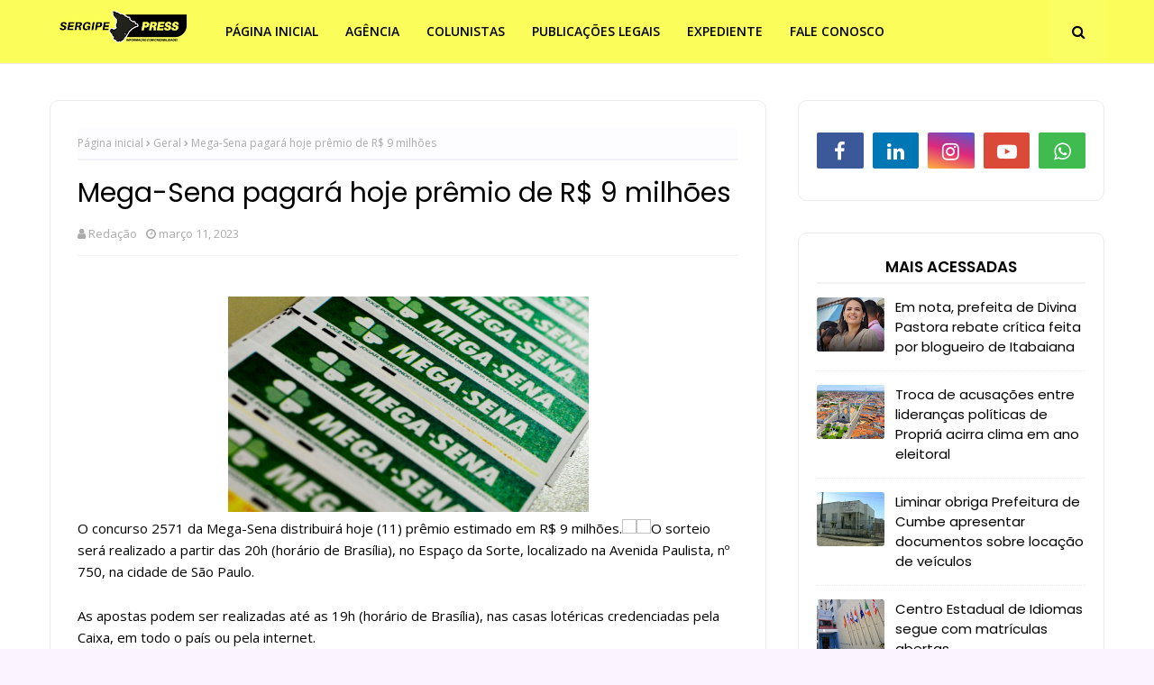

--- FILE ---
content_type: text/html; charset=UTF-8
request_url: https://www.sergipepress.com.br/2023/03/mega-sena-pagara-hoje-premio-de-r-9.html
body_size: 51906
content:
<!DOCTYPE html>
<html class='ltr' dir='ltr' xmlns='http://www.w3.org/1999/xhtml' xmlns:b='http://www.google.com/2005/gml/b' xmlns:data='http://www.google.com/2005/gml/data' xmlns:expr='http://www.google.com/2005/gml/expr'>
<head>
<meta content='width=device-width, initial-scale=1, minimum-scale=1, maximum-scale=1' name='viewport'/>
<title>Mega-Sena pagará hoje prêmio de R$ 9 milhões</title>
<meta content='text/html; charset=UTF-8' http-equiv='Content-Type'/>
<!-- Chrome, Firefox OS and Opera -->
<meta content='#fbf3ff' name='theme-color'/>
<!-- Windows Phone -->
<meta content='#fbf3ff' name='msapplication-navbutton-color'/>
<meta content='blogger' name='generator'/>
<link href='https://www.sergipepress.com.br/favicon.ico' rel='icon' type='image/x-icon'/>
<link href='https://www.sergipepress.com.br/2023/03/mega-sena-pagara-hoje-premio-de-r-9.html' rel='canonical'/>
<link rel="alternate" type="application/atom+xml" title="Sergipe Press - Atom" href="https://www.sergipepress.com.br/feeds/posts/default" />
<link rel="alternate" type="application/rss+xml" title="Sergipe Press - RSS" href="https://www.sergipepress.com.br/feeds/posts/default?alt=rss" />
<link rel="service.post" type="application/atom+xml" title="Sergipe Press - Atom" href="https://www.blogger.com/feeds/3886900563990193727/posts/default" />

<link rel="alternate" type="application/atom+xml" title="Sergipe Press - Atom" href="https://www.sergipepress.com.br/feeds/3514825946917436235/comments/default" />
<!--Can't find substitution for tag [blog.ieCssRetrofitLinks]-->
<link href='https://blogger.googleusercontent.com/img/b/R29vZ2xl/AVvXsEhgwZnvBRsTItwsRs-YLR4YZzngH_2J98hDvKJs3FS_P7koitK9TlBg_tubB25Q6WoMEDoMXqofdEqPs0jZIo3bUpVtrjX8-3FO0BgomJ40DV1LyCfhax0FYMOk5XdsjsdVvc44wgRc/s1600/1678548811236053-0.png' rel='image_src'/>
<meta content='https://www.sergipepress.com.br/2023/03/mega-sena-pagara-hoje-premio-de-r-9.html' property='og:url'/>
<meta content='Mega-Sena pagará hoje prêmio de R$ 9 milhões' property='og:title'/>
<meta content='Sergipe Press - Notícias com credibilidade!
.
Fale conosco: contato@sergipepress.com.br
.
Aracaju/SE' property='og:description'/>
<meta content='https://blogger.googleusercontent.com/img/b/R29vZ2xl/AVvXsEhgwZnvBRsTItwsRs-YLR4YZzngH_2J98hDvKJs3FS_P7koitK9TlBg_tubB25Q6WoMEDoMXqofdEqPs0jZIo3bUpVtrjX8-3FO0BgomJ40DV1LyCfhax0FYMOk5XdsjsdVvc44wgRc/w1200-h630-p-k-no-nu/1678548811236053-0.png' property='og:image'/>
<!-- Google Fonts -->
<link href='//fonts.googleapis.com/css?family=Open+Sans:400,400i,600,600i,700,700i|Poppins:400,600,700' media='all' rel='stylesheet' type='text/css'/>
<link href='https://stackpath.bootstrapcdn.com/font-awesome/4.7.0/css/font-awesome.min.css' rel='stylesheet'/>
<!-- Template Style CSS -->
<style type='text/css'>@font-face{font-family:'Open Sans';font-style:normal;font-weight:400;font-stretch:100%;font-display:swap;src:url(//fonts.gstatic.com/s/opensans/v44/memSYaGs126MiZpBA-UvWbX2vVnXBbObj2OVZyOOSr4dVJWUgsjZ0B4taVIUwaEQbjB_mQ.woff2)format('woff2');unicode-range:U+0460-052F,U+1C80-1C8A,U+20B4,U+2DE0-2DFF,U+A640-A69F,U+FE2E-FE2F;}@font-face{font-family:'Open Sans';font-style:normal;font-weight:400;font-stretch:100%;font-display:swap;src:url(//fonts.gstatic.com/s/opensans/v44/memSYaGs126MiZpBA-UvWbX2vVnXBbObj2OVZyOOSr4dVJWUgsjZ0B4kaVIUwaEQbjB_mQ.woff2)format('woff2');unicode-range:U+0301,U+0400-045F,U+0490-0491,U+04B0-04B1,U+2116;}@font-face{font-family:'Open Sans';font-style:normal;font-weight:400;font-stretch:100%;font-display:swap;src:url(//fonts.gstatic.com/s/opensans/v44/memSYaGs126MiZpBA-UvWbX2vVnXBbObj2OVZyOOSr4dVJWUgsjZ0B4saVIUwaEQbjB_mQ.woff2)format('woff2');unicode-range:U+1F00-1FFF;}@font-face{font-family:'Open Sans';font-style:normal;font-weight:400;font-stretch:100%;font-display:swap;src:url(//fonts.gstatic.com/s/opensans/v44/memSYaGs126MiZpBA-UvWbX2vVnXBbObj2OVZyOOSr4dVJWUgsjZ0B4jaVIUwaEQbjB_mQ.woff2)format('woff2');unicode-range:U+0370-0377,U+037A-037F,U+0384-038A,U+038C,U+038E-03A1,U+03A3-03FF;}@font-face{font-family:'Open Sans';font-style:normal;font-weight:400;font-stretch:100%;font-display:swap;src:url(//fonts.gstatic.com/s/opensans/v44/memSYaGs126MiZpBA-UvWbX2vVnXBbObj2OVZyOOSr4dVJWUgsjZ0B4iaVIUwaEQbjB_mQ.woff2)format('woff2');unicode-range:U+0307-0308,U+0590-05FF,U+200C-2010,U+20AA,U+25CC,U+FB1D-FB4F;}@font-face{font-family:'Open Sans';font-style:normal;font-weight:400;font-stretch:100%;font-display:swap;src:url(//fonts.gstatic.com/s/opensans/v44/memSYaGs126MiZpBA-UvWbX2vVnXBbObj2OVZyOOSr4dVJWUgsjZ0B5caVIUwaEQbjB_mQ.woff2)format('woff2');unicode-range:U+0302-0303,U+0305,U+0307-0308,U+0310,U+0312,U+0315,U+031A,U+0326-0327,U+032C,U+032F-0330,U+0332-0333,U+0338,U+033A,U+0346,U+034D,U+0391-03A1,U+03A3-03A9,U+03B1-03C9,U+03D1,U+03D5-03D6,U+03F0-03F1,U+03F4-03F5,U+2016-2017,U+2034-2038,U+203C,U+2040,U+2043,U+2047,U+2050,U+2057,U+205F,U+2070-2071,U+2074-208E,U+2090-209C,U+20D0-20DC,U+20E1,U+20E5-20EF,U+2100-2112,U+2114-2115,U+2117-2121,U+2123-214F,U+2190,U+2192,U+2194-21AE,U+21B0-21E5,U+21F1-21F2,U+21F4-2211,U+2213-2214,U+2216-22FF,U+2308-230B,U+2310,U+2319,U+231C-2321,U+2336-237A,U+237C,U+2395,U+239B-23B7,U+23D0,U+23DC-23E1,U+2474-2475,U+25AF,U+25B3,U+25B7,U+25BD,U+25C1,U+25CA,U+25CC,U+25FB,U+266D-266F,U+27C0-27FF,U+2900-2AFF,U+2B0E-2B11,U+2B30-2B4C,U+2BFE,U+3030,U+FF5B,U+FF5D,U+1D400-1D7FF,U+1EE00-1EEFF;}@font-face{font-family:'Open Sans';font-style:normal;font-weight:400;font-stretch:100%;font-display:swap;src:url(//fonts.gstatic.com/s/opensans/v44/memSYaGs126MiZpBA-UvWbX2vVnXBbObj2OVZyOOSr4dVJWUgsjZ0B5OaVIUwaEQbjB_mQ.woff2)format('woff2');unicode-range:U+0001-000C,U+000E-001F,U+007F-009F,U+20DD-20E0,U+20E2-20E4,U+2150-218F,U+2190,U+2192,U+2194-2199,U+21AF,U+21E6-21F0,U+21F3,U+2218-2219,U+2299,U+22C4-22C6,U+2300-243F,U+2440-244A,U+2460-24FF,U+25A0-27BF,U+2800-28FF,U+2921-2922,U+2981,U+29BF,U+29EB,U+2B00-2BFF,U+4DC0-4DFF,U+FFF9-FFFB,U+10140-1018E,U+10190-1019C,U+101A0,U+101D0-101FD,U+102E0-102FB,U+10E60-10E7E,U+1D2C0-1D2D3,U+1D2E0-1D37F,U+1F000-1F0FF,U+1F100-1F1AD,U+1F1E6-1F1FF,U+1F30D-1F30F,U+1F315,U+1F31C,U+1F31E,U+1F320-1F32C,U+1F336,U+1F378,U+1F37D,U+1F382,U+1F393-1F39F,U+1F3A7-1F3A8,U+1F3AC-1F3AF,U+1F3C2,U+1F3C4-1F3C6,U+1F3CA-1F3CE,U+1F3D4-1F3E0,U+1F3ED,U+1F3F1-1F3F3,U+1F3F5-1F3F7,U+1F408,U+1F415,U+1F41F,U+1F426,U+1F43F,U+1F441-1F442,U+1F444,U+1F446-1F449,U+1F44C-1F44E,U+1F453,U+1F46A,U+1F47D,U+1F4A3,U+1F4B0,U+1F4B3,U+1F4B9,U+1F4BB,U+1F4BF,U+1F4C8-1F4CB,U+1F4D6,U+1F4DA,U+1F4DF,U+1F4E3-1F4E6,U+1F4EA-1F4ED,U+1F4F7,U+1F4F9-1F4FB,U+1F4FD-1F4FE,U+1F503,U+1F507-1F50B,U+1F50D,U+1F512-1F513,U+1F53E-1F54A,U+1F54F-1F5FA,U+1F610,U+1F650-1F67F,U+1F687,U+1F68D,U+1F691,U+1F694,U+1F698,U+1F6AD,U+1F6B2,U+1F6B9-1F6BA,U+1F6BC,U+1F6C6-1F6CF,U+1F6D3-1F6D7,U+1F6E0-1F6EA,U+1F6F0-1F6F3,U+1F6F7-1F6FC,U+1F700-1F7FF,U+1F800-1F80B,U+1F810-1F847,U+1F850-1F859,U+1F860-1F887,U+1F890-1F8AD,U+1F8B0-1F8BB,U+1F8C0-1F8C1,U+1F900-1F90B,U+1F93B,U+1F946,U+1F984,U+1F996,U+1F9E9,U+1FA00-1FA6F,U+1FA70-1FA7C,U+1FA80-1FA89,U+1FA8F-1FAC6,U+1FACE-1FADC,U+1FADF-1FAE9,U+1FAF0-1FAF8,U+1FB00-1FBFF;}@font-face{font-family:'Open Sans';font-style:normal;font-weight:400;font-stretch:100%;font-display:swap;src:url(//fonts.gstatic.com/s/opensans/v44/memSYaGs126MiZpBA-UvWbX2vVnXBbObj2OVZyOOSr4dVJWUgsjZ0B4vaVIUwaEQbjB_mQ.woff2)format('woff2');unicode-range:U+0102-0103,U+0110-0111,U+0128-0129,U+0168-0169,U+01A0-01A1,U+01AF-01B0,U+0300-0301,U+0303-0304,U+0308-0309,U+0323,U+0329,U+1EA0-1EF9,U+20AB;}@font-face{font-family:'Open Sans';font-style:normal;font-weight:400;font-stretch:100%;font-display:swap;src:url(//fonts.gstatic.com/s/opensans/v44/memSYaGs126MiZpBA-UvWbX2vVnXBbObj2OVZyOOSr4dVJWUgsjZ0B4uaVIUwaEQbjB_mQ.woff2)format('woff2');unicode-range:U+0100-02BA,U+02BD-02C5,U+02C7-02CC,U+02CE-02D7,U+02DD-02FF,U+0304,U+0308,U+0329,U+1D00-1DBF,U+1E00-1E9F,U+1EF2-1EFF,U+2020,U+20A0-20AB,U+20AD-20C0,U+2113,U+2C60-2C7F,U+A720-A7FF;}@font-face{font-family:'Open Sans';font-style:normal;font-weight:400;font-stretch:100%;font-display:swap;src:url(//fonts.gstatic.com/s/opensans/v44/memSYaGs126MiZpBA-UvWbX2vVnXBbObj2OVZyOOSr4dVJWUgsjZ0B4gaVIUwaEQbjA.woff2)format('woff2');unicode-range:U+0000-00FF,U+0131,U+0152-0153,U+02BB-02BC,U+02C6,U+02DA,U+02DC,U+0304,U+0308,U+0329,U+2000-206F,U+20AC,U+2122,U+2191,U+2193,U+2212,U+2215,U+FEFF,U+FFFD;}</style>
<style id='page-skin-1' type='text/css'><!--
/*
-----------------------------------------------
Blogger Template Style
Name:        Polar
License:     Free Version
Version:     1.0
Author:      Way2Themes
Author Url:  https://www.Way2Themes.com/
----------------------------------------------- */
#google_translate_element {clear: both;}.thread-expanded .thread-count a {display: none;}.comments .continue {display: none!important;}.CSS_LIGHTBOX{z-index:999999!important}.CSS_LIGHTBOX_ATTRIBUTION_INDEX_CONTAINER .CSS_HCONT_CHILDREN_HOLDER > .CSS_LAYOUT_COMPONENT.CSS_HCONT_CHILD:first-child > .CSS_LAYOUT_COMPONENT{opacity:0}a,abbr,acronym,address,applet,b,big,blockquote,body,caption,center,cite,code,dd,del,dfn,div,dl,dt,em,fieldset,font,form,h1,h2,h3,h4,h5,h6,html,i,iframe,img,ins,kbd,label,legend,li,object,p,pre,q,s,samp,small,span,strike,strong,sub,sup,table,tbody,td,tfoot,th,thead,tr,tt,u,ul,var{padding:0;border:0;outline:0;vertical-align:baseline;background:0 0;text-decoration:none }form,textarea,input,button{-webkit-appearance:none;-moz-appearance:none;appearance:none;border-radius:0 }dl,ul{list-style-position:inside;font-weight:400;list-style:none }ul li{list-style:none }caption,th{text-align:center }img{border:none;position:relative }a,a:visited{text-decoration:none }.clearfix{clear:both }.section,.widget,.widget ul{margin:0;padding:0 }a{color:#fe4f70 }a img{border:0 }abbr{text-decoration:none }.CSS_LIGHTBOX{z-index:999999!important }.separator a{clear:none!important;float:none!important;margin-left:0!important;margin-right:0!important }#navbar-iframe,.widget-item-control,a.quickedit,.home-link,.feed-links{display:none!important }.error_page #content-wrapper {display: block;}.center{display:table;margin:0 auto;position:relative }.widget > h2,.widget > h3{display:none }body{background:#fbf3ff url() repeat fixed top left;background-color:#fbf3ff;font-family:'Open Sans',sans-serif;font-size:14px;font-weight:400;color:#000000;word-wrap:break-word;margin:0;padding:0 }h1,h2,h3,h4,h5,h6{font-family: 'Poppins', sans-serif;}#outer-wrapper{margin:0 auto;background-color:#ffffff;box-shadow:0 0 5px rgba(0,0,0,.1) }.row{width:1170px }#content-wrapper{margin:40px auto 0;overflow: visible;}.index #content-wrapper{display: flex;}#content-wrapper > .container{margin:0;width:100%;}#main-wrapper{float:left;overflow:hidden;width:calc(100% - 375px);box-sizing:border-box;word-wrap:break-word;padding:0;margin:0 }#sidebar-wrapper{float:right;overflow:hidden;width:340px;box-sizing:border-box;word-wrap:break-word;padding:0 }.post-image-wrap{position:relative;display:block }.post-image-link,.about-author .avatar-container,.comments .avatar-image-container{background-color:rgba(155,155,155,0.07);color:transparent!important }.post-thumb{display:block;position:relative;width:100%;height:100%;object-fit:cover;z-index:1;opacity: 0;transition:opacity .17s ease,transform .17s ease }.post-thumb.lazy-yard {opacity: 1;}.post-image-link:hover .post-thumb,.post-image-wrap:hover .post-image-link .post-thumb{opacity:.9 }.post-title a{display:block }.social a:before{display:inline-block;font-family:FontAwesome;font-style:normal;font-weight:400 }.social .facebook a:before{content:"\f09a" }.social .twitter a:before{content:"\f099" }.social .gplus a:before{content:"\f0d5" }.social .rss a:before{content:"\f09e" }.social .youtube a:before{content:"\f16a" }.social .skype a:before{content:"\f17e" }.social .stumbleupon a:before{content:"\f1a4" }.social .tumblr a:before{content:"\f173" }.social .vk a:before{content:"\f189" }.social .stack-overflow a:before{content:"\f16c" }.social .github a:before{content:"\f09b" }.social .linkedin a:before{content:"\f0e1" }.social .dribbble a:before{content:"\f17d" }.social .soundcloud a:before{content:"\f1be" }.social .behance a:before{content:"\f1b4" }.social .digg a:before{content:"\f1a6" }.social .instagram a:before{content:"\f16d" }.social .pinterest a:before{content:"\f0d2" }.social .twitch a:before{content:"\f1e8" }.social .delicious a:before{content:"\f1a5" }.social .codepen a:before{content:"\f1cb" }.social .reddit a:before{content:"\f1a1" }.social .whatsapp a:before{content:"\f232" }.social .snapchat a:before{content:"\f2ac" }.social .email a:before{content:"\f0e0" }.social .external-link a:before{content:"\f35d" }.social-color .facebook a{background-color:#3b5999 }.social-color .twitter a{background-color:#00acee }.social-color .gplus a{background-color:#db4a39 }.social-color .youtube a{background-color:#db4a39 }.social-color .instagram a{background:linear-gradient(15deg,#ffb13d,#dd277b,#4d5ed4) }.social-color .pinterest a{background-color:#ca2127 }.social-color .dribbble a{background-color:#ea4c89 }.social-color .linkedin a{background-color:#0077b5 }.social-color .tumblr a{background-color:#365069 }.social-color .twitch a{background-color:#6441a5 }.social-color .rss a{background-color:#ffc200 }.social-color .skype a{background-color:#00aff0 }.social-color .stumbleupon a{background-color:#eb4823 }.social-color .vk a{background-color:#4a76a8 }.social-color .stack-overflow a{background-color:#f48024 }.social-color .github a{background-color:#24292e }.social-color .soundcloud a{background:linear-gradient(#ff7400,#ff3400) }.social-color .behance a{background-color:#191919 }.social-color .digg a{background-color:#1b1a19 }.social-color .delicious a{background-color:#0076e8 }.social-color .codepen a{background-color:#000 }.social-color .reddit a{background-color:#ff4500 }.social-color .whatsapp a{background-color:#3fbb50 }.social-color .snapchat a{background-color:#ffe700 }.social-color .email a{background-color:#888 }.social-color .external-link a{background-color:#000000 }.social-text .facebook a:after{content:"Facebook" }.social-text .twitter a:after{content:"Twitter" }.social-text .gplus a:after{content:"Google Plus" }.social-text .rss a:after{content:"Rss" }.social-text .youtube a:after{content:"YouTube" }.social-text .skype a:after{content:"Skype" }.social-text .stumbleupon a:after{content:"StumbleUpon" }.social-text .tumblr a:after{content:"Tumblr" }.social-text .vk a:after{content:"VKontakte" }.social-text .stack-overflow a:after{content:"Stack Overflow" }.social-text .github a:after{content:"Github" }.social-text .linkedin a:after{content:"LinkedIn" }.social-text .dribbble a:after{content:"Dribbble" }.social-text .soundcloud a:after{content:"SoundCloud" }.social-text .behance a:after{content:"Behance" }.social-text .digg a:after{content:"Digg" }.social-text .instagram a:after{content:"Instagram" }.social-text .pinterest a:after{content:"Pinterest" }.social-text .twitch a:after{content:"Twitch" }.social-text .delicious a:after{content:"Delicious" }.social-text .codepen a:after{content:"CodePen" }.social-text .flipboard a:after{content:"Flipboard" }.social-text .reddit a:after{content:"Reddit" }.social-text .whatsapp a:after{content:"Whatsapp" }.social-text .messenger a:after{content:"Messenger" }.social-text .snapchat a:after{content:"Snapchat" }.social-text .email a:after{content:"Email" }.social-text .external-link a:after{content:"WebSite" }#header-wrap{position:relative;width:100%;height:70px;background-color:#fbfe5a;z-index:1010;border-bottom: solid 1px #ebebeb;}#header-wrap .container{position:relative;margin:0 auto }.header-logo{float:left;margin:0 20px 0 0 }.main-logo{position:relative;float:left;width:auto;max-width:250px;max-height:52px;margin:0;padding: 9px 5px;box-sizing:border-box;}.main-logo .header-image-wrapper{display:block }.main-logo img{max-width:100%;max-height:52px;margin:0 }.main-logo h1, .main-logo h1 a{color:#000000;font-size:20px;line-height:52px;margin:0 }.main-logo p{font-size:12px;margin:5px 0 0;display:none;}.header-menu{float:left }#main-menu .widget,#main-menu .widget > h3{display:none }#main-menu .show-menu{display:block }#main-menu{position:relative;height:70px;z-index:15 }#main-menu ul > li{float:left;position:relative;margin:0;padding:0;transition:background .17s ease }#main-menu ul > li > a{position:relative;color:#000000;font-size:14px;font-weight:600;line-height:70px;display:inline-block;text-decoration:none;margin:0;padding:0 15px;transition:color .17s ease }#main-menu ul#main-menu-nav > li:hover{background-color:rgba(255,255,255,0.05) }#main-menu ul#main-menu-nav > li:hover > a{color:#000000 }#main-menu ul > li > ul{position:absolute;float:left;left:0;top:70px;width:180px;background-color:#000000;z-index:99999;margin-top:0;padding:0;border:1px solid #000000;box-shadow:0 2px 2px rgba(0,0,0,0.2);visibility:hidden;opacity:0 }#main-menu ul > li > ul > li > ul{position:absolute;float:left;top:0;left:100%;margin:-1px 0 0 }#main-menu ul > li > ul > li{display:block;float:none;position:relative;background-color:rgba(255,255,255,0.03);border-bottom:1px solid #000000;transition:background .17s ease }#main-menu ul > li > ul > li a{display:block;height:36px;font-size:13px;color:#ffffff;font-weight:600;line-height:36px;box-sizing:border-box;margin:0;padding:0 15px;transition:color .17s ease }#main-menu ul > li > ul > li:last-child{border-bottom:0 }#main-menu ul > li.has-sub > a:after{content:'\f107';float:right;font-family:FontAwesome;font-size:12px;font-weight:400;margin:0 0 0 6px }#main-menu ul > li > ul > li.has-sub > a:after{content:'\f105';float:right;margin:0 }#main-menu ul > li > ul > li a:hover{color:#fea346 }#main-menu ul > li:hover > ul,#main-menu ul > li > ul > li:hover > ul{visibility:visible;opacity:1 }#main-menu ul ul{transition:all .17s ease }.show-search,.hide-search{position:absolute;top:0;right:0;display:block;width:58px;height:70px;background-color:rgba(255,255,255,0.05);line-height:70px;z-index:20;color:#000000;font-size:16px;font-weight:400;text-align:center;cursor:pointer;transition:color .17s ease }.show-search:hover,.hide-search:hover{color:#000000 }.show-search:before{content:"\f002";font-family:FontAwesome }.hide-search:before{content:"\f00d";font-family:FontAwesome }#nav-search{display:none;position:absolute;left:0;top:0;width:100%;height:70px;z-index:99;background-color:#fbfe5a;box-sizing:border-box;padding:0 }#nav-search .search-form{width:100%;height:70px;background-color:rgba(0,0,0,0);line-height:70px;overflow:hidden;padding:0 }#nav-search .search-input{width:100%;height:70px;font-family:inherit;color:#000000;margin:0;padding:0 58px 0 0;background-color:rgba(0,0,0,0);font-size:13px;font-weight:400;box-sizing:border-box;border:0 }#nav-search .search-input:focus{color:#000000;outline:none }.mobile-menu-toggle{display:none;position:absolute;top:0;left:0;width:58px;height:70px;line-height:70px;background-color:rgba(255,255,255,0.05);z-index:20;color:#000000;font-size:17px;font-weight:400;text-align:center;cursor:pointer;transition:color .17s ease }.mobile-menu-toggle:hover{color:#000000 }.mobile-menu-toggle:before{content:"\f0c9";font-family:FontAwesome }.nav-active .mobile-menu-toggle:before{content:"\f00d";font-family:FontAwesome }.overlay{display:none;position:fixed;top:0;left:0;right:0;bottom:0;z-index:990;background:rgba(255,255,255,0.8) }.mobile-menu-wrap{display:none;position:absolute;top:70px;left:0;width:100%;background-color:#000000;box-sizing:border-box;visibility:hidden;z-index:1000;opacity:0;transition:all .17s ease }.nav-active .mobile-menu-wrap{visibility:visible;opacity:1 }.mobile-menu{position:relative;overflow:hidden;padding:20px;border-top:1px solid rgba(255,255,255,0.03) }.mobile-menu > ul{margin:0 }.mobile-menu .m-sub{display:none;padding:0 }.mobile-menu ul li{position:relative;display:block;overflow:hidden;float:left;width:100%;font-size:14px;line-height:38px }.mobile-menu > ul > li{font-weight:600 }.mobile-menu > ul li ul{overflow:hidden }.mobile-menu ul li a{color:#ffffff;padding:0;display:block;transition:all .17s ease }.mobile-menu ul li.has-sub .submenu-toggle{position:absolute;top:0;right:0;color:#ffffff;cursor:pointer }.mobile-menu ul li.has-sub .submenu-toggle:after{content:'\f105';font-family:FontAwesome;font-weight:400;float:right;width:34px;font-size:14px;text-align:center;transition:all .17s ease }.mobile-menu ul li.has-sub.show > .submenu-toggle:after{transform:rotate(90deg) }.mobile-menu > ul > li > ul > li > a{color:#ffffff;opacity:.7;padding:0 0 0 15px }.mobile-menu > ul > li > ul > li > ul > li > a{color:#ffffff;opacity:.7;padding:0 0 0 30px }.home-ad .widget > .widget-title{display:none }.home-ad .widget-content{float:left;width:728px;max-width:100%;line-height:0;margin:0 0 40px }.home-ad .widget > .widget-title{display:none }.home-ad .widget{width:728px;max-width:100%;margin:0 auto }.home-ad .widget .widget-content{position:relative;width:100%;max-height:90px;overflow:hidden;line-height:1;margin:0 0 30px }#main-feat-wrapper{margin:0 }#featured-section {float: left;width: 100%;margin:0 0 30px;padding: 0;}#main-feat-wrapper .widget-title {display:none;}#main-feat-wrapper .widget-content, #main-feat-wrapper .post, #main-feat-wrapper .post-content {text-align: center;position: relative;float: left;width: 100%;}#main-feat-wrapper .post {border-radius: 10px;background-color: #fbfe5a;border: solid 1px #ebebeb;padding: 15px;position: relative;-webkit-box-sizing: border-box;box-sizing: border-box;}#featured-section .FeaturedPost .post-image-link {position: relative;float: left;width:100%;height: 350px;z-index: 1;overflow: hidden;margin: 0 0 30px;border-radius: 0;}#featured-section .FeaturedPost .post-info {float:left;width: 100%;padding: 0;}#featured-section .FeaturedPost .post-info .post-title {font-size: 28px;line-height: 1.3em;font-weight: 600;margin: 0 0 15px;}#featured-section .FeaturedPost .post-info .post-title a {color:#000000 }#featured-section .FeaturedPost .post-info .post-title a:hover {color:#fe4f70 }#featured-section .FeaturedPost .post-info .post-meta .post-author, #featured-section .FeaturedPost .post-info .post-meta .post-date {float:none;}#featured-section .FeaturedPost .post-info .post-snippet {line-height: 1.6em;font-size: 16px;}#featured-section .FeaturedPost .post-info .jump-link.flat-button a {display: inline-block;height: 35px;background-color:#203656;font-size: 14px;color: #fbfe5a;font-weight: 500;line-height: 35px;box-sizing: border-box;padding: 0 15px;margin: 15px 0 0;transition: background .17s ease;}#featured-section .FeaturedPost .post-info .jump-link.flat-button a:hover {background-color:#fe4f70;}.post-tag{height:18px;z-index:5;background-color:#fea346;color:#fff;font-size:10px;line-height:18px;font-weight:700;text-transform:uppercase;padding:0 6px }.ad-wrapper .widget > .widget-title {display: none;}.ad-wrapper {margin:0 auto;}.ad-wrapper .widget-content {position:relative;max-width:100%;max-height:90px;line-height:1;margin:30px auto 0 }#main-wrapper .ad-wrapper .widget-content {margin:0 auto 30px }.queryMessage{overflow:hidden;background-color:#fff;color:#000000;font-size:13px;font-weight:400;padding:8px 10px;margin:0 0 25px;border:1px solid #ebebf3;border-radius:3px }.queryMessage .query-info{margin:0 5px }.queryMessage .search-query,.queryMessage .search-label{font-weight:700;text-transform:uppercase }.queryMessage .search-query:before,.queryMessage .search-label:before{content:"\201c" }.queryMessage .search-query:after,.queryMessage .search-label:after{content:"\201d" }.queryMessage a.show-more{float:right;color:#fea346;text-decoration:underline;transition:opacity .17s }.queryMessage a.show-more:hover{opacity:.8 }.queryEmpty{font-size:13px;font-weight:400;padding:10px 0;margin:0 0 25px;text-align:center }.title-wrap{position:relative;float:left;width:100%;margin:0 }.title-wrap > h3{position:relative;display:block;background-color:#fdfdff;height:34px;font-size:17px;color:#000000;font-weight:600;line-height:34px;padding:0 15px;margin:0;border-bottom:2px solid #ebebf3 }.custom-widget li{overflow:hidden;padding:15px 0 0;margin:15px 0 0;border-top:1px dotted #ebebf3 }.custom-widget li:first-child{padding:0;margin:0;border:0 }.custom-widget .post-image-link{position:relative;width:75px;height:60px;float:left;overflow:hidden;display:block;vertical-align:middle;margin:0 12px 0 0;border-radius:3px }.custom-widget .post-info{overflow:hidden }.custom-widget .post-title{overflow:hidden;font-size:15px;font-weight:400;line-height:1.5em;margin:0 }.custom-widget .post-title a{display:block;color:#000000;transition:color .17s }.custom-widget li:hover .post-title a{color:#fea346 }.index-post-wrap{position: relative;float: left;width: 100%;}.grid-posts {}.blog-post{display:block;overflow:hidden;word-wrap:break-word }.blog-posts {border: solid 1px #ebebeb;padding: 30px;box-sizing: border-box;border-radius: 10px;}.index-post{display: block;margin: 0 0 30px;}.index-post .post-thumb {}.index-post .post-info-wrap {overflow:hidden;background: #fff;}.index-post-inside-wrap {float: left;width: 100%;height: auto;box-sizing: border-box;}.index-post .post-image-wrap{float: left;width: 260px;height: 195px;overflow: hidden;margin: 0 20px 0 0;border-radius: 4px;}.index-post .post-image-wrap .post-image-link{width:100%;height:225px;position:relative;display:block;z-index:1;overflow:hidden;}.index-post .post-info{float:left;width:100%;overflow:hidden }.index-post .post-info .post-tag {background:transparent;color:#000000;}.index-post .post-info .post-tag:before, .index-post .post-info .post-tag:after {content: "";height: 1px;width: 16px;background: rgba(153, 153, 153, 0.5);position: absolute;top: 50%;margin-top: -1px;}.index-post .post-info .post-tag:before {left: -24px;}.index-post .post-info .post-tag:after {right: -24px;}.index-post .post-info > h2{font-size:20px;font-weight:600;line-height:1.4em;text-decoration:none;margin:0 }.index-post .post-info > h2 > a{display:block;color:#000000;transition:color .17s }.index-post .post-info > h2 > a:hover{color:#fea346 }.widget iframe,.widget img{max-width:100% }.post-meta{overflow:hidden;color:#aaa;font-size:13px;font-weight:400;padding:0 1px }.post-meta .post-author,.post-meta .post-date{float:left;display:inline-block;margin:0 10px 0 0 }.index-post-footer .post-meta .post-author, .index-post-footer .post-meta .post-date{float:none;}.post-meta .post-author:before,.post-meta .post-date:before{font-family:FontAwesome;font-weight:400;margin:0 3px 0 0 }.post-meta .post-author:before{content:'\f007' }.post-meta .post-date:before{content:'\f017' }.post-meta a{color:#aaa;transition:color .17s }.post-meta a:hover{color:#fea346 }.post-meta .post-author .meta-avatar{float:left;height:20px;width:20px;overflow:hidden;margin:0 7px 0 0;border-radius:100%;box-shadow:0 0 3px rgba(0,0,0,0.1) }.post-meta .post-author .meta-avatar img{display:block;width:100%;height:100%;border-radius:100% }.index-post .post-meta{margin:0 }.post-snippet{position:relative;display:block;overflow:hidden;font-size:14px;line-height:1.7em;font-weight:400;margin:10px 0 15px;}.index-post-footer{position:relative;float:left;width:100%;padding: 7px 0 0;margin: 7px 0 0;border-top:1px solid #f2f2f6 }a.read-more{height:28px;font-size:12px;font-weight:600;text-transform:uppercase;line-height:28px;padding:0 13px;margin:0;background-color:#fea346;color:#fff;border:1px solid #fea346;border-radius:3px;display:inline-block;transition:all .17s ease }a.read-more:hover{background-color:#000000;color:#fff;border:1px solid #f2f2f6;}.read-more::before{content:'\f064';font-family:FontAwesome;font-weight:400;margin:0 5px 0 0 }a.post-tag{position:relative;height:28px;color:#fff;font-size:12px;font-weight:600;text-transform:uppercase;line-height:28px;padding:0 13px;margin:0;transition:all .17s ease }a.post-tag:hover{background-color:#000000;color:#fff;}#breadcrumb{font-size:12px;font-weight:400;height:34px;background-color:#fdfdff;color:#aaa;line-height:34px;padding:0;margin:0 0 15px;border-bottom:2px solid #f2f2f6 }#breadcrumb a{color:#aaa;transition:color .17s }#breadcrumb a:hover{color:#fea346 }#breadcrumb a,#breadcrumb em{display:inline-block }#breadcrumb .delimiter:after{content:'\f054';font-family:FontAwesome;font-size:7px;font-weight:400;font-style:normal;vertical-align:middle;margin:0 3px }.item-post h1.post-title{color:#000000;font-size:30px;line-height:1.4em;font-weight:400;position:relative;display:block;padding:0;margin:0 0 15px }.static_page .item-post h1.post-title{margin:15px 0 0 }.item-post .post-body{width:100%;font-size:15px;line-height:1.6em;overflow:hidden;box-sizing:border-box;padding:20px 0 0;margin:15px 0 20px;border-top:1px solid #f2f2f6 }.item-post .post-outer{padding:0 }.item-post .post-body img{max-width:100% }.main .widget{margin:0 }.main .Blog{border-bottom-width:0 }.post-item-inner{position:relative;float:left;width:100%;background-color:#fff;overflow:hidden;box-sizing:border-box;margin:0 0 35px;}.post-item-inner .post-meta{padding:0 }.post-footer{position:relative;float:left;width:100%;margin:0 }.inline-ad{position:relative;display:block;max-height:60px;margin:0 0 30px }.inline-ad > ins{display:block!important;margin:0 auto!important }.item .inline-ad{float:left;width:100%;margin:20px 0 0 }.item-post-wrap > .inline-ad{margin:0 0 20px }.post-labels{overflow:hidden;height:auto;position:relative;padding:0;margin:0 0 20px }.post-labels a{float:left;height:22px;background-color:#fdfdff;color:#000000;font-size:12px;line-height:22px;font-weight:400;margin:0;padding:0 10px;border:1px solid #f2f2f6;border-radius:3px;margin:0 5px 0 0;transition:all .17s ease }.post-labels a:hover{background-color:#fea346;color:#fff;border-color:#fea346 }.post-reactions{height:28px;display:block;padding:0 15px;margin:0 0 15px }.post-reactions span{float:left;color:#000000;font-size:12px;line-height:25px;text-transform:uppercase;font-weight:600 }.reactions-inner{float:left;margin:0;height:28px }.post-share{position:relative;float:left;width:100%;overflow:hidden;background-color:#fdfdff;box-sizing:border-box;padding:15px 0;margin:0;border-top:2px solid #f2f2f6 }ul.share-links{position:relative;margin:0 -2.5px }.share-links li{width:calc(100% / 7);float:left;box-sizing:border-box;padding:0 2.5px;margin:0 }.share-links li a{float:left;display:inline-block;cursor:pointer;width:100%;height:32px;line-height:32px;color:#fff;font-weight:400;font-size:17px;text-align:center;box-sizing:border-box;opacity:1;border-radius:3px;transition:all .17s ease }.share-links li a:hover{opacity:.8 }ul.post-nav{position:relative;overflow:hidden;display:block;padding:0 5px;margin:0 0 35px }.post-nav li{display:inline-block;width:50% }.post-nav .post-prev{float:left;text-align:left;box-sizing:border-box;padding:0 10px 0 0 }.post-nav .post-next{float:right;text-align:right;box-sizing:border-box;padding:0 0 0 10px }.post-nav li a{color:#000000;line-height:1.4em;display:block;overflow:hidden;transition:color .17s }.post-nav li:hover a{color:#fea346 }.post-nav li span{display:block;font-size:11px;color:#aaa;font-weight:600;text-transform:uppercase;padding:0 0 3px }.post-nav .post-prev span:before{content:"\f053";float:left;font-family:FontAwesome;font-size:10px;font-weight:400;text-transform:none;margin:0 2px 0 0 }.post-nav .post-next span:after{content:"\f054";float:right;font-family:FontAwesome;font-size:10px;font-weight:400;text-transform:none;margin:0 0 0 2px }.post-nav p{font-family: 'Poppins',Open Sans,sans-serif;font-size:12px;font-weight:400;line-height:1.5em;margin:0 }.post-nav .post-nav-active p{color:#aaa }.about-author{position:relative;display:block;overflow:hidden;background-color:#fff;padding:20px;margin:0 0 35px;border:1px solid #ebebf3;border-radius:3px }.about-author .avatar-container{position:relative;float:left;width:80px;height:80px;background-color:rgba(255,255,255,0.05);overflow:hidden;margin:0 15px 0 0 }.about-author .author-avatar{float:left;width:100%;height:100%;border-radius:3px }.author-name{overflow:hidden;display:inline-block;font-size:16px;font-weight:600;margin:0 }.author-name span{color:#000000 }.author-name a{color:#fea346;transition:opacity .17s }.author-name a:hover{opacity:.8 }.author-description{display:block;overflow:hidden;font-size:12px;font-weight:400;line-height:1.6em }.author-description a:hover{text-decoration:underline }#related-wrap{overflow:hidden;background-color:#fff;margin:0 0 35px;border:1px solid #ebebf3;border-radius:3px }#related-wrap .related-tag{display:none }.related-ready{float:left;width:100%;box-sizing:border-box;padding:15px }.related-ready .loader{height:178px }ul.related-posts{position:relative;overflow:hidden;margin:0 -10px;padding:0 }.related-posts .related-item{width:33.33333333%;position:relative;overflow:hidden;float:left;display:block;box-sizing:border-box;padding:0 10px;margin:0 }.related-posts .post-image-link{width:100%;height:120px;position:relative;overflow:hidden;display:block;margin:0 0 10px;border-radius:3px }.related-posts .post-title{font-size:15px;font-weight:400;line-height:1.5em;display:block;margin:0 }.related-posts .post-title a{color:#000000;transition:color .17s }.related-posts .post-meta{font-size:11px;margin:0 0 3px }.related-posts .related-item:hover .post-title a{color:#fea346 }#blog-pager{float:left;width:100%;overflow:hidden;text-align:center;clear:both;margin:30px 0 }.blog-pager-older-link{display:inline-block;height:38px;background-color:#fea346;font-size:14px;color:#fff;font-weight:600;text-transform:uppercase;line-height:38px;padding:0 15px;border-radius:3px;transition:background .17s ease }.blog-pager-older-link:before{content:'\f021';font-family:FontAwesome;font-weight:400;margin:0 5px 0 0 }.blog-pager-older-link:hover{background-color:#000000 }.blog-post-comments{display:none;overflow:hidden;background-color:#fff;margin:0 0 35px;border:1px solid #ebebf3;border-radius:3px }.blog-post-comments .comments-title{margin:0 0 20px }.comments-system-disqus .comments-title,.comments-system-facebook .comments-title{margin:0 }#disqus_thread{float:left;width:100%;padding:10px 15px;box-sizing:border-box }.blog-post-comments .fb_iframe_widget{box-sizing:border-box;padding:0 5px }#comments{margin:0 }#gpluscomments{float:left!important;width:100%!important;margin:0 0 25px!important }#gpluscomments iframe{float:left!important;width:100% }.comments{display:block;clear:both;padding:0 15px;margin:0;color:#000000 }.comments .comment-thread > ol{padding:0 }.comments > h3{font-size:13px;font-weight:400;font-style:italic;padding-top:1px }.comments .comments-content .comment{list-style:none;margin:0;padding:0 0 8px }.comments .comments-content .comment:first-child{padding-top:0 }.facebook-tab,.fb_iframe_widget_fluid span,.fb_iframe_widget iframe{width:100%!important }.comments .item-control{position:static }.comments .avatar-image-container{float:left;overflow:hidden;position:absolute }.comments .avatar-image-container,.comments .avatar-image-container img{height:35px;max-height:35px;width:35px;max-width:35px;border-radius:100% }.comments .comment-block{overflow:hidden;padding:0 0 20px }.comments .comment-block,.comments .comments-content .comment-replies{margin:0 0 0 50px }.comments .comments-content .inline-thread{padding:0 }.comments .comment-actions{float:left;width:100%;position:relative;margin:0 }.comments .comments-content .comment-header{font-size:16px;display:block;overflow:hidden;clear:both;margin:0 0 3px;padding:0 0 5px;border-bottom:1px dotted #ebebf3 }.comments .comments-content .comment-header a{color:#000000;transition:color .17s }.comments .comments-content .comment-header a:hover{color:#fea346 }.comments .comments-content .user{font-family: 'Poppins',Open Sans,sans-serif;font-style:normal;font-weight:400;display:block }.comments .comments-content .icon.blog-author{display:none }.comments .comments-content .comment-content{float:left;font-size:13px;color:#5E5E5E;font-weight:400;text-align:left;line-height:1.4em;margin:10px 0 }.comments .comment .comment-actions a{margin-right:5px;padding:2px 5px;background-color:#fdfdff;color:#000000;font-weight:400;font-size:10px;border:1px solid #f2f2f6;border-radius:3px;transition:all .17s ease }.comments .comment .comment-actions a:hover{color:#fff;background-color:#fea346;border-color:#fea346;text-decoration:none }.comments .comments-content .datetime{float:left;font-size:11px;font-weight:400;color:#aaa;position:relative;padding:0 1px;margin:5px 0 0;display:block }.comments .comments-content .datetime a,.comments .comments-content .datetime a:hover{color:#aaa }.comments .thread-toggle{margin-bottom:4px }.comments .thread-toggle .thread-arrow{height:7px;margin:0 3px 2px 0 }.comments .thread-count a,.comments .continue a{transition:opacity .17s }.comments .thread-count a:hover,.comments .continue a:hover{opacity:.8 }.comments .continue a{display:none }.comments .thread-expanded{padding:5px 0 0 }.comments .thread-chrome.thread-collapsed{display:none }.thread-arrow:before{content:'';font-family:FontAwesome;color:#000000;font-weight:400;margin:0 2px 0 0 }.comments .thread-expanded .thread-arrow:before{content:'\f0d7' }.comments .thread-collapsed .thread-arrow:before{content:'\f0da' }.comments .comments-content .comment-thread{margin:0 }.comments .continue a{padding:0 0 0 60px;font-weight:400 }.comments .comments-content .loadmore.loaded{margin:0;padding:0 }.comments .comment-replybox-thread{margin:0 }.thread-expanded .thread-count,.thread-expanded .thread-arrow,.comments .comments-content .loadmore,.comments .comments-content .loadmore.loaded{display:none }#comment-editor{margin:0 0 20px }.post-body h1,.post-body h2,.post-body h3,.post-body h4,.post-body h5,.post-body h6{color:#000000;font-weight:600;margin:0 0 15px }.post-body h1,.post-body h2{font-size:24px }.post-body h3{font-size:21px }.post-body h4{font-size:18px }.post-body h5{font-size:16px }.post-body h6{font-size:13px }blockquote{font-style:italic;padding:10px;margin:0;border-left:4px solid #fea346 }blockquote:before,blockquote:after{display:inline-block;font-family:FontAwesome;font-style:normal;font-weight:400;color:#aaa;line-height:1 }blockquote:before{content:'\f10d';margin:0 10px 0 0 }blockquote:after{content:'\f10e';margin:0 0 0 10px }.widget .post-body ul,.widget .post-body ol{line-height:1.5;font-weight:400 }.widget .post-body li{margin:5px 0;padding:0;line-height:1.5 }.post-body ul{padding:0 0 0 20px }.post-body ul li:before{content:"\f105";font-family:FontAwesome;font-size:13px;font-weight:400;margin:0 5px 0 0 }.post-body u{text-decoration:underline }.post-body a{transition:color .17s ease }.post-body strike{text-decoration:line-through }.contact-form{overflow:hidden }.contact-form .widget-title{display:none }.contact-form .contact-form-name{width:calc(50% - 5px) }.contact-form .contact-form-email{width:calc(50% - 5px);float:right }.sidebar .widget{position:relative;overflow:hidden;padding:20px;background: #fff;border: solid 1px #ebebeb;-webkit-border-radius: 10px;-moz-border-radius: 10px;border-radius: 10px;box-sizing:border-box;margin:0 0 35px;}.sidebar .widget-title{position:relative;float:left;width:100%;margin:0 }.sidebar .widget-title > h3{position:relative;display:block;height:34px;font-size:17px;color:#000000;font-weight:600;line-height:34px;padding:0;margin:0;text-align:center;border-bottom:2px solid #f2f2f6 }.sidebar .widget-content{float:left;width:100%;box-sizing:border-box;padding:15px 0;margin:0 }ul.social-counter{margin:0 -5px }.social-counter li{float:left;width:20%;box-sizing:border-box;padding:0 5px;margin:10px 0 0 }.social-counter li:nth-child(1),.social-counter li:nth-child(2),.social-counter li:nth-child(3),.social-counter li:nth-child(4),.social-counter li:nth-child(5){margin-top:0 }.social-counter li a{display:block;height:40px;font-size:22px;color:#fff;text-align:center;line-height:40px;border-radius:2px;transition:opacity .17s }.social-counter li a:hover{opacity:.8 }.list-label li{position:relative;display:block;padding:7px 0;border-top:1px dotted #ebebf3 }.list-label li:first-child{padding-top:0;border-top:0 }.list-label li:last-child{padding-bottom:0;border-bottom:0 }.list-label li a{display:block;color:#000000;font-size:13px;font-weight:400;text-transform:capitalize;transition:color .17s }.list-label li a:before{content:"\f054";float:left;color:#000000;font-weight:400;font-family:FontAwesome;font-size:6px;margin:6px 3px 0 0;transition:color .17s }.list-label li a:hover{color:#fea346 }.list-label .label-count{position:relative;float:right;font-size:11px;font-weight:400;text-align:center;line-height:16px }.cloud-label li{position:relative;float:left;margin:0 5px 5px 0 }.cloud-label li a{display:block;height:26px;background-color:#fdfdff;color:#000000;font-size:12px;line-height:26px;font-weight:400;padding:0 10px;border:1px solid #f2f2f6;border-radius:3px;transition:all .17s ease }.cloud-label li a:hover{color:#fff;background-color:#fea346;border-color:#fea346 }.cloud-label .label-count{display:none }.sidebar .FollowByEmail > .widget-title > h3{margin:0 }.FollowByEmail .widget-content{position:relative;overflow:hidden;text-align:center;font-weight:400;box-sizing:border-box;padding:20px }.FollowByEmail .widget-content > h3{font-size:17px;color:#000000;font-weight:600;margin:0 0 13px }.FollowByEmail .before-text{font-size:13px;line-height:1.5em;margin:0 0 15px;display:block;padding:0 10px;overflow:hidden }.FollowByEmail .follow-by-email-inner{position:relative }.FollowByEmail .follow-by-email-inner .follow-by-email-address{width:100%;height:32px;color:#000000;font-size:11px;font-family:inherit;padding:0 10px;margin:0 0 10px;box-sizing:border-box;border:1px solid #eee;border-radius:3px;transition:ease .17s }.FollowByEmail .follow-by-email-inner .follow-by-email-submit{width:100%;height:32px;font-family:inherit;font-size:11px;color:#fff;background-color:#fea346;text-transform:uppercase;text-align:center;font-weight:600;cursor:pointer;margin:0;border:0;border-radius:3px;transition:background .17s ease }.FollowByEmail .follow-by-email-inner .follow-by-email-submit:hover{background-color:#000000 }#ArchiveList ul.flat li{color:#000000;font-size:13px;font-weight:400;padding:7px 0;border-bottom:1px dotted #eaeaea }#ArchiveList ul.flat li:first-child{padding-top:0 }#ArchiveList ul.flat li:last-child{padding-bottom:0;border-bottom:0 }#ArchiveList .flat li > a{display:block;color:#000000;transition:color .17s }#ArchiveList .flat li > a:hover{color:#fea346 }#ArchiveList .flat li > a:before{content:"\f054";float:left;color:#000000;font-weight:400;font-family:FontAwesome;font-size:6px;margin:6px 3px 0 0;display:inline-block;transition:color .17s }#ArchiveList .flat li > a > span{position:relative;float:right;width:16px;height:16px;background-color:#fea346;color:#fff;font-size:11px;font-weight:400;text-align:center;line-height:16px }.common-widget .PopularPosts .post{overflow:hidden;padding:15px 0 0;margin:15px 0 0;border-top:1px dotted #ebebf3 }.common-widget .PopularPosts .post:first-child{padding:0;margin:0;border:0 }.common-widget .PopularPosts .post-image-link{position:relative;width:75px;height:60px;float:left;overflow:hidden;display:block;vertical-align:middle;margin:0 12px 0 0;border-radius:3px }.common-widget .PopularPosts .post-info{overflow:hidden }.common-widget .PopularPosts .post-title{font-size:15px;font-weight:400;line-height:1.5em;margin:0 }.common-widget .PopularPosts .post-title a{display:block;color:#000000;transition:color .17s }.common-widget .PopularPosts .post:hover .post-title a{color:#fea346 }.common-widget .PopularPosts .post-date:before{font-size:10px }.Text{font-size:13px }.contact-form-widget{float:left;width:100%;box-sizing:border-box;padding:15px }.contact-form-widget form{font-weight:400 }.contact-form-widget form > p{margin:0 }.contact-form-widget form > span{color:red }.contact-form-name{float:left;width:100%;height:30px;font-family:inherit;font-size:13px;line-height:30px;box-sizing:border-box;padding:5px 10px;margin:0 0 10px;border:1px solid #ebebf3;border-radius:3px }.contact-form-email{float:left;width:100%;height:30px;font-family:inherit;font-size:13px;line-height:30px;box-sizing:border-box;padding:5px 10px;margin:0 0 10px;border:1px solid #ebebf3;border-radius:3px }.contact-form-email-message{float:left;width:100%;font-family:inherit;font-size:13px;box-sizing:border-box;padding:5px 10px;margin:0 0 10px;border:1px solid #ebebf3;border-radius:3px }.contact-form-button-submit{float:left;width:100%;height:30px;background-color:#fea346;font-family:inherit;font-size:13px;color:#fff;line-height:30px;cursor:pointer;box-sizing:border-box;padding:0 10px;margin:0;border:0;border-radius:3px;transition:background .17s ease }.contact-form-button-submit:hover{background-color:#000000 }.contact-form-error-message-with-border{float:left;width:100%;background-color:#fbe5e5;font-size:11px;text-align:center;line-height:11px;padding:3px 0;margin:10px 0;box-sizing:border-box;border:1px solid #fc6262 }.contact-form-success-message-with-border{float:left;width:100%;background-color:#eaf6ff;font-size:11px;text-align:center;line-height:11px;padding:3px 0;margin:10px 0;box-sizing:border-box;border:1px solid #5ab6f9 }.contact-form-cross{margin:0 0 0 3px }.contact-form-error-message,.contact-form-success-message{margin:0 }.BlogSearch .search-input{float:left;width:75%;height:30px;background-color:#fff;font-weight:400;font-family:inherit;font-size:13px;line-height:30px;box-sizing:border-box;padding:5px 10px;border:1px solid #ebebf3;border-right-width:0;border-radius:3px 0 0 3px }.BlogSearch .search-action{float:right;width:25%;height:30px;font-family:inherit;font-size:13px;line-height:30px;cursor:pointer;box-sizing:border-box;background-color:#fea346;color:#fff;padding:0 5px;border:0;border-radius:0 3px 3px 0;transition:background .17s ease }.BlogSearch .search-action:hover{background-color:#000000 }.Profile .profile-img{float:left;width:80px;height:80px;margin:0 15px 0 0;transition:all .17s ease }.Profile .profile-datablock{margin:0 }.Profile .profile-data .g-profile{display:block;font-size:18px;color:#000000;font-weight:700;margin:0 0 5px;transition:color .17s ease }.Profile .profile-data .g-profile:hover{color:#fea346 }.Profile .profile-info > .profile-link{color:#000000;font-size:11px;margin:5px 0 0;transition:color .17s ease }.Profile .profile-info > .profile-link:hover{color:#fea346 }.Profile .profile-datablock .profile-textblock{display:none }.common-widget .LinkList ul li,.common-widget .PageList ul li{width:calc(50% - 5px);padding:7px 0 0 }.common-widget .LinkList ul li:nth-child(odd),.common-widget .PageList ul li:nth-child(odd){float:left }.common-widget .LinkList ul li:nth-child(even),.common-widget .PageList ul li:nth-child(even){float:right }.common-widget .LinkList ul li a,.common-widget .PageList ul li a{display:block;color:#000000;font-size:13px;font-weight:400;transition:color .17s ease }.common-widget .LinkList ul li a:hover,.common-widget .PageList ul li a:hover{color:#fea346 }.common-widget .LinkList ul li:first-child,.common-widget .LinkList ul li:nth-child(2),.common-widget .PageList ul li:first-child,.common-widget .PageList ul li:nth-child(2){padding:0 }#footer-wrapper{display:block;width:100%;overflow:hidden;background-color:rgba(255,255,255,1.0);padding:0;border-top: solid 1px #ebebeb }#footer-wrapper .container{overflow:hidden;margin:0 auto;padding:15px 0 }#footer-wrapper .copyright-area{float:left;font-size:13px;display:block;height:34px;color:#000000;font-weight:600;line-height:34px }#footer-wrapper .copyright-area a{color:#000000;transition:color .17s }#menu-footer{float:right;position:relative;display:block }#menu-footer .widget > .widget-title{display:none }#menu-footer ul li{display:inline-block;height:34px;padding:0;margin:0 }#menu-footer ul li a{font-size:11px;font-weight:600;display:block;color:#000000;text-transform:uppercase;line-height:34px;padding:0 10px;margin:0 0 0 5px;transition:color .17s ease }#menu-footer ul li:last-child a{padding-right:0;}#menu-footer ul li a:hover{color:#fea346 }.hidden-widgets{display:none;visibility:hidden }.back-top{display:none;z-index:1010;width:32px;height:32px;position:fixed;bottom:15px;right:15px;cursor:pointer;overflow:hidden;font-size:13px;color:#fff;text-align:center;line-height:32px;border-radius:3px }.back-top:before{content:'';position:absolute;top:0;left:0;right:0;bottom:0;background-color:#fea346;opacity:.5;transition:opacity .17s ease }.back-top:after{content:'\f077';position:relative;font-family:FontAwesome;font-weight:400;opacity:.8;transition:opacity .17s ease }.back-top:hover:before,.back-top:hover:after,.nav-active .back-top:after,.nav-active .back-top:before{opacity:1 }.error404 #main-wrapper{width:100%!important;margin:0!important }.error404 #sidebar-wrapper{display:none }.errorWrap{color:#000000;text-align:center;padding:80px 0 100px }.errorWrap h3{font-size:160px;line-height:1;margin:0 0 30px }.errorWrap h4{font-size:25px;margin:0 0 20px }.errorWrap p{margin:0 0 10px }.errorWrap a{display:block;color:#fea346;padding:10px 0 0 }.errorWrap a i{font-size:20px }.errorWrap a:hover{text-decoration:underline }@media screen and (max-width: 1100px) {#outer-wrapper{max-width:100% }.row{width:100% }#top-bar .container {margin: 0 auto;padding: 0 10px;box-sizing: border-box;}#header-wrap{box-sizing:border-box;padding:0 20px }.ad-wrapper{box-sizing:border-box;padding:0 20px }#content-wrapper{position:relative;box-sizing:border-box;padding:0 20px;margin:30px 0 0 }#footer-wrapper .container{box-sizing:border-box;padding:10px 20px }}@media screen and (max-width: 980px) {#content-wrapper > .container{margin:0 }#header-wrap{padding:0 }#header-inner a{display:inline-block!important }.header-logo,.main-logo{width:100%;max-width:100%;text-align:center;margin:0 }.header-menu{display:none }.mobile-menu-wrap,.mobile-menu-toggle{display:block }#nav-search .search-input{padding:0 58px 0 20px }#main-wrapper,#sidebar-wrapper{width:100%;padding:0 }}@media screen and (max-width: 880px) {#hot-section .show-hot .widget-content, ul.hot-posts, #hot-section .show-hot .widget-content, #hot-section .PopularPosts .widget-content {height: auto;}.hot-posts .hot-item {height: 320px;}.footer-widgets-wrap{display:block }#footer-wrapper .footer{width:100%;margin-right:0 }#footer-sec2,#footer-sec3{margin-top:25px }}@media (max-width: 780px) {}@media screen and (max-width: 680px) {#breadcrumb{height:auto;line-height:1.5em;padding:10px 15px }#menu-footer,#footer-wrapper .copyright-area{width:100%;height:auto;line-height:inherit;text-align:center }#menu-footer{margin:10px 0 0 }#footer-wrapper .copyright-area{margin:15px 0 }#menu-footer ul li{float:none;height:auto }#menu-footer ul li a{line-height:inherit;margin:0 3px 5px }.index-post .post-info-wrap {box-sizing: border-box;padding: 0;display: block;float: left;width: 100%;}}@media screen and (max-width: 560px) {.hot-posts .hot-item {width: 100%;}#nav-search{width:100% }.top-bar-nav {display: none;}.top-bar-social {float:none;margin:0 auto;text-align: center;}.top-bar-social ul > li {float: none;display: inline-block;}ul.hot-posts {grid-template-columns: 1fr;grid-gap: 10px;}.hot-posts .hot-item {width: 100%;clear: both;height: 234px;}.hot-posts .hot-item .post-title {font-size: 18px;}.index-post {width: 100%;}#featured-section .FeaturedPost .post-image-link {height: 250px;}#featured-section .FeaturedPost .post-info .post-title {font-size: 22px;}#featured-section .FeaturedPost .post-info .post-snippet {font-size: 14px;}.index-post .post-image-wrap {width: 100%;margin: 0 0 20px;height: 200px;}.index-post .post-image-wrap .post-image-link {width: 100%;height: 200px;margin: 0;}.index-post .post-info > h2 {font-size: 22px;line-height: 1.4em;}.post-snippet {font-size: 13px;}ul.related-posts{margin:0 }.related-posts .related-item{width:100%;padding:0;margin:20px 0 0 }.related-posts .item-0{margin:0 }.related-posts .post-image-link{width:75px;height:60px;float:left;margin:0 12px 0 0 }.related-posts .post-title{font-size:15px;overflow:hidden;margin:0 0 5px }.post-reactions{display:none }}@media screen and (max-width: 440px) {.queryMessage{text-align:center }.queryMessage a.show-more{width:100%;margin:10px 0 0 }.item-post h1.post-title{font-size:27px }.about-author{text-align:center }.about-author .avatar-container{float:none;display:table;margin:0 auto 10px }#comments ol{padding:0 }.errorWrap{padding:70px 0 100px }.errorWrap h3{font-size:120px }}@media screen and (max-width: 360px) {.header-social li{margin:20px 5px 5px }.about-author .avatar-container{width:60px;height:60px }}

--></style>
<style>
 .firstcharacter{float:left;color:#27ae60;font-size:75px;line-height:60px;padding-right:8px;}.post-body p{margin-bottom:25px }.post-body h1,.post-body h2,.post-body h3,.post-body h4,.post-body h5,.post-body h6{line-height:1.3em;margin:0 0 20px }.post-body img{height:auto!important }blockquote{position:relative;background-color:rgba(155,155,155,0.05);font-style:normal;padding:20px 25px;margin:0;border-radius:3px }blockquote:before{position:absolute;left:10px;top:10px;content:'\f10e';font-family:FontAwesome;font-size:33px;font-style:normal;font-weight:900;color:#000;line-height:1;opacity:.05;margin:0 }.post-body .responsive-video-wrap{position:relative;width:100%;padding:0;padding-top:56% }.post-body .responsive-video-wrap iframe{position:absolute;top:0;left:0;width:100%;height:100% }.post-body ul{padding:0 0 0 15px;margin:10px 0 }.post-body li{margin:5px 0;padding:0 }.post-body ul li,.post-body ol ul li{list-style:none }.post-body ul li:before{display:inline-block;content:'\2022';margin:0 5px 0 0 }.post-body ol{counter-reset:ify;padding:0 0 0 15px;margin:10px 0 }.post-body ol >li{counter-increment:ify;list-style:none }.post-body ol >li:before{display:inline-block;content:counters(ify,'.')'.';margin:0 5px 0 0 }.post-body u{text-decoration:underline }.post-body strike{text-decoration:line-through }.post-body sup{vertical-align:super }.post-body a{}.post-body a:hover{}.post-body a.button{display:inline-block;height:34px;background-color:#2c3e50;font-size:14px;color:#ffffff;font-weight:400;line-height:34px;text-align:center;text-decoration:none;cursor:pointer;padding:0 20px;margin:0 6px 8px 0 }.post-body a.colored-button{color:#fff }.post-body a.button:hover{background-color:#f47500;color:#fff }.post-body a.colored-button:hover{background-color:#f47500!important;color:#fff!important }.button:before{float:left;font-family:FontAwesome;font-weight:900;display:inline-block;margin:0 8px 0 0 }.button.preview:before{content:'\f06e'}.button.download:before{content:'\f019'}.button.link:before{content:'\f0c1'}.button.cart:before{content:'\f07a'}.button.info:before{content:'\f06a'}.button.share:before{content:'\f1e0'}.button.contact:before{content:'\f0e0';font-weight:400 }.alert-message{position:relative;display:block;padding:15px;border:1px solid rgba(155,155,155,0.1);border-radius:3px }.alert-message.alert-success{background-color:rgba(34,245,121,0.03);border:1px solid rgba(34,245,121,0.5) }.alert-message.alert-info{background-color:rgba(55,153,220,0.03);border:1px solid rgba(55,153,220,0.5) }.alert-message.alert-warning{background-color:rgba(185,139,61,0.03);border:1px solid rgba(185,139,61,0.5) }.alert-message.alert-error{background-color:rgba(231,76,60,0.03);border:1px solid rgba(231,76,60,0.5) }.alert-message:before{font-family:FontAwesome;font-size:16px;font-weight:900;display:inline-block;margin:0 5px 0 0 }.alert-message.alert-success:before{content:'\f058';color:rgba(34,245,121,1) }.alert-message.alert-info:before{content:'\f05a';color:rgba(55,153,220,1) }.alert-message.alert-warning:before{content:'\f06a';color:rgba(185,139,61,1) }.alert-message.alert-error:before{content:'\f057';color:rgba(231,76,60,1) }.post-body table{width:100%;overflow-x:auto;text-align:left;margin:0;border-collapse:collapse;border:1px solid #161619 }.post-body table td,.post-body table th{padding:7px 15px;border:1px solid #161619 }.post-body table thead th{font-weight:700;text-align:left;vertical-align:bottom }table.tr-caption-container,table.tr-caption-container td,table.tr-caption-container th{line-height:1;padding:0;border:0 }table.tr-caption-container td.tr-caption{font-size:13px;color:#666666;padding:6px 0 0 }.tocify-wrap{display:flex;width:100%;clear:both;margin:0 }.tocify-inner{position:relative;max-width:100%;background-color:rgba(155,155,155,0.05);display:flex;flex-direction:column;overflow:hidden;font-size:14px;color:#000000;line-height:1.6em;border:1px solid rgba(155,155,155,0.1);border-radius:3px }a.tocify-title{position:relative;height:38px;font-size:16px;color:#000000;font-weight:700;display:flex;align-items:center;justify-content:space-between;padding:0 15px;margin:0 }.is-dark a.tocify-title {color:#f2f2f2;}.tocify-title-text{display:flex }.tocify-title-text:before{content:'\f0cb';font-family:FontAwesome;font-size:14px;font-weight:900;margin:0 6px 0 0 }.tocify-title:after{content:'\f078';font-family:FontAwesome;font-size:12px;font-weight:900;margin:0 0 0 25px }.tocify-title.is-expanded:after{content:'\f077'}a.tocify-title:hover{text-decoration:none }#tocify{display:none;padding:0 15px 10px;margin:0 }#tocify ol{padding:0 0 0 15px }.rtl #tocify ol{padding:0 15px 0 0 }#tocify li{font-size:14px;margin:8px 0 }#tocify li a{color:#f47500 }#tocify li a:hover{color:#f47500;text-decoration:underline }.post-body .contact-form{display:table;}.contact-form .widget-title{display:none }.contact-form .contact-form-name{width:calc(50% - 5px) }.contact-form .contact-form-email{float:right;width:calc(50% - 5px) }.post-body pre,pre.code-box{position:relative;display:block;background-color:rgba(155,155,155,0.05);font-family:Monospace;font-size:13px;color:#47474a;white-space:pre-wrap;line-height:1.4em;padding:15px;margin:0;border:1px solid rgba(155,155,155,0.1);border-radius:3px }.is-dark .post-body pre, .is-dark pre.code-box {color:#a1a1a1;}.post-body .google-auto-placed{margin:25px 0 }#hidden-widgets-wrap,.hidden-widgets{display:none;visibility:hidden }@media only screen and (max-width: 680px) {.post-body table {display: block;}}
</style>
<!-- Global Variables -->
<script type='text/javascript'>
//<![CDATA[
// Global variables with content. "Available for Edit"
var monthFormat = ["January", "February", "March", "April", "May", "June", "July", "August", "September", "October", "November", "December"],
    noThumbnail = "https://4.bp.blogspot.com/-O3EpVMWcoKw/WxY6-6I4--I/AAAAAAAAB2s/KzC0FqUQtkMdw7VzT6oOR_8vbZO6EJc-ACK4BGAYYCw/w680/nth.png",
    postPerPage = 7,
    fixedSidebar = true,
    commentsSystem = "blogger",
    disqusShortname = "soratemplates";
//]]>
</script>
<!-- Google Analytics -->
<!-- Google tag (gtag.js) -->
<script async='true' src='https://www.googletagmanager.com/gtag/js?id=G-314714266'></script>
<script>
        window.dataLayer = window.dataLayer || [];
        function gtag(){dataLayer.push(arguments);}
        gtag('js', new Date());
        gtag('config', 'G-314714266');
      </script>
<link href='https://www.blogger.com/dyn-css/authorization.css?targetBlogID=3886900563990193727&amp;zx=394dfa70-0f54-4a6e-bc52-a40ddc56e743' media='none' onload='if(media!=&#39;all&#39;)media=&#39;all&#39;' rel='stylesheet'/><noscript><link href='https://www.blogger.com/dyn-css/authorization.css?targetBlogID=3886900563990193727&amp;zx=394dfa70-0f54-4a6e-bc52-a40ddc56e743' rel='stylesheet'/></noscript>
<meta name='google-adsense-platform-account' content='ca-host-pub-1556223355139109'/>
<meta name='google-adsense-platform-domain' content='blogspot.com'/>

<!-- data-ad-client=ca-pub-7997403491713699 -->

</head>
<body class='item'>
<!-- Theme Options -->
<div class='theme-options' style='display:none'>
<div class='sora-panel section' id='sora-panel' name='Theme Options'><div class='widget LinkList' data-version='2' id='LinkList70'>

          <style type='text/css'>
          

                .index-post a.read-more {
                   display: none;
                }
              

          </style>
        
</div><div class='widget LinkList' data-version='2' id='LinkList71'>

          <script type='text/javascript'>
          //<![CDATA[
          

              var disqusShortname = "soratemplates";
            

              var commentsSystem = "blogger";
            

              var fixedSidebar = true;
            

              var postPerPage = 8;
            

              var postPerPage = 5;
            

          //]]>
          </script>
        
</div></div>
</div>
<!-- Outer Wrapper -->
<div id='outer-wrapper'>
<!-- Header Wrapper -->
<div id='header-wrap'>
<div class='mobile-menu-wrap'>
<div class='mobile-menu'></div>
</div>
<div class='container row'>
<div class='header-logo'>
<div class='main-logo section' id='main-logo' name='Header Logo'><div class='widget Header' data-version='2' id='Header1'>
<div class='header-widget'>
<a class='header-image-wrapper' href='https://www.sergipepress.com.br/'>
<img alt='Sergipe Press' data-height='41' data-width='150' src='https://blogger.googleusercontent.com/img/a/AVvXsEiH8Eoq_Oa2HSBDrZJPzFAYNsn2HzMdh8mLpGgW3bRhpoByk7PTeGewTTBpissGGnjhV_rlexabjg7IGH50GcEC-OXQRm9F5U0Jquvr7hUMrx10aGjLH68jEpQWyeyLeMd3p9c1ycgncCzrUo7Bog8QWCxZFROuQavwaWzCEXe78q8XIgpJBVNSl5I8=s150'/>
</a>
</div>
</div></div>
</div>
<div class='header-menu'>
<div class='main-menu section' id='main-menu' name='Main Menu'><div class='widget LinkList' data-version='2' id='LinkList74'>
<ul id='main-menu-nav' role='menubar'>
<li><a href='https://www.sergipepress.com.br/' role='menuitem'>PÁGINA INICIAL</a></li>
<li><a href='https://www.sergipepress.com.br/p/servicos.html' role='menuitem'>AGÊNCIA</a></li>
<li><a href='https://www.sergipepress.com.br/p/colunistas.html' role='menuitem'>COLUNISTAS</a></li>
<li><a href='https://www.sergipepress.com.br/p/publicacoes-legais.html' role='menuitem'>PUBLICAÇÕES LEGAIS</a></li>
<li><a href='https://www.sergipepress.com.br/p/expediente.html' role='menuitem'>EXPEDIENTE</a></li>
<li><a href='https://api.whatsapp.com/send?phone=5579991925715&text=Ol%C3%A1!%20Quero%20falar%20com%20a%20Reda%C3%A7%C3%A3o%20do%20Sergipe%20Press!!' role='menuitem'>FALE CONOSCO</a></li>
</ul>
</div></div>
</div>
<div id='nav-search'>
<form action='https://www.sergipepress.com.br/search' class='search-form' role='search'>
<input autocomplete='off' class='search-input' name='q' placeholder='Pesquisar este blog' type='search' value=''/>
<span class='hide-search'></span>
</form>
</div>
<span class='show-search'></span>
<span class='mobile-menu-toggle'></span>
</div>
</div>
<div class='clearfix'></div>
<!-- Content Wrapper -->
<div class='row' id='content-wrapper'>
<div class='container'>
<!-- Main Wrapper -->
<div id='main-wrapper'>
<div class='main section' id='main' name='Main Posts'><div class='widget Blog' data-version='2' id='Blog1'>
<div class='blog-posts hfeed container item-post-wrap'>
<div class='blog-post hentry item-post'>
<div class='post-item-inner'>
<script type='application/ld+json'>{
  "@context": "http://schema.org",
  "@type": "BlogPosting",
  "mainEntityOfPage": {
    "@type": "WebPage",
    "@id": "https://www.sergipepress.com.br/2023/03/mega-sena-pagara-hoje-premio-de-r-9.html"
  },
  "headline": "Mega-Sena pagará hoje prêmio de R$ 9 milhões","description": "O concurso 2571 da Mega-Sena distribuirá hoje (11) prêmio estimado em R$ 9 milhões. O sorteio será realizado a partir das 20h (h...","datePublished": "2023-03-11T12:33:00-03:00",
  "dateModified": "2023-03-11T12:33:35-03:00","image": {
    "@type": "ImageObject","url": "https://blogger.googleusercontent.com/img/b/R29vZ2xl/AVvXsEhgwZnvBRsTItwsRs-YLR4YZzngH_2J98hDvKJs3FS_P7koitK9TlBg_tubB25Q6WoMEDoMXqofdEqPs0jZIo3bUpVtrjX8-3FO0BgomJ40DV1LyCfhax0FYMOk5XdsjsdVvc44wgRc/w1200-h630-p-k-no-nu/1678548811236053-0.png",
    "height": 630,
    "width": 1200},"publisher": {
    "@type": "Organization",
    "name": "Blogger",
    "logo": {
      "@type": "ImageObject",
      "url": "https://lh3.googleusercontent.com/ULB6iBuCeTVvSjjjU1A-O8e9ZpVba6uvyhtiWRti_rBAs9yMYOFBujxriJRZ-A=h60",
      "width": 206,
      "height": 60
    }
  },"author": {
    "@type": "Person",
    "name": "Redação"
  }
}</script>
<nav id='breadcrumb'><a href='https://www.sergipepress.com.br/'>Página inicial</a><em class='delimiter'></em><a class='b-label' href='https://www.sergipepress.com.br/search/label/Geral'>Geral</a><em class='delimiter'></em><span class='current'>Mega-Sena pagará hoje prêmio de R$ 9 milhões</span></nav>
<script type='application/ld+json'>
              {
                "@context": "http://schema.org",
                "@type": "BreadcrumbList",
                "@id": "#Breadcrumb",
                "itemListElement": [{
                  "@type": "ListItem",
                  "position": 1,
                  "item": {
                    "name": "Página inicial",
                    "@id": "https://www.sergipepress.com.br/"
                  }
                },{
                  "@type": "ListItem",
                  "position": 2,
                  "item": {
                    "name": "Geral",
                    "@id": "https://www.sergipepress.com.br/search/label/Geral"
                  }
                },{
                  "@type": "ListItem",
                  "position": 3,
                  "item": {
                    "name": "Mega-Sena pagará hoje prêmio de R$ 9 milhões",
                    "@id": "https://www.sergipepress.com.br/2023/03/mega-sena-pagara-hoje-premio-de-r-9.html"
                  }
                }]
              }
            </script>
<h1 class='post-title'>
Mega-Sena pagará hoje prêmio de R$ 9 milhões
</h1>
<div class='post-meta'>
<span class='post-author'><a href='' target='_blank' title='Redação'>Redação</a></span>
<span class='post-date published' datetime='2023-03-11T12:33:00-03:00'>março 11, 2023</span>
</div>
<div class='post-body post-content' id='post-body'>
<p><div class="separator" style="clear: both; text-align: center;">
  <a href="https://blogger.googleusercontent.com/img/b/R29vZ2xl/AVvXsEhgwZnvBRsTItwsRs-YLR4YZzngH_2J98hDvKJs3FS_P7koitK9TlBg_tubB25Q6WoMEDoMXqofdEqPs0jZIo3bUpVtrjX8-3FO0BgomJ40DV1LyCfhax0FYMOk5XdsjsdVvc44wgRc/s1600/1678548811236053-0.png" imageanchor="1" style="margin-left: 1em; margin-right: 1em;">
    <img border="0" src="https://blogger.googleusercontent.com/img/b/R29vZ2xl/AVvXsEhgwZnvBRsTItwsRs-YLR4YZzngH_2J98hDvKJs3FS_P7koitK9TlBg_tubB25Q6WoMEDoMXqofdEqPs0jZIo3bUpVtrjX8-3FO0BgomJ40DV1LyCfhax0FYMOk5XdsjsdVvc44wgRc/s1600/1678548811236053-0.png" width="400">
  </a>
</div>O concurso 2571 da Mega-Sena distribuirá hoje (11) prêmio estimado em R$ 9 milhões.<img src="https://agenciabrasil.ebc.com.br/ebc.png?id=1515636&amp;o=node"><img src="https://agenciabrasil.ebc.com.br/ebc.gif?id=1515636&amp;o=node">O sorteio será realizado a partir das 20h (horário de Brasília), no Espaço da Sorte, localizado na Avenida Paulista, nº 750, na cidade de São Paulo.</p><p>As apostas podem ser realizadas até as 19h (horário de Brasília), nas casas lotéricas credenciadas pela Caixa, em todo o país ou pela internet.</p><p>A aposta simples, com seis dezenas marcadas, custa R$ 4,50.</p><p>__________</p><p><i>Fonte: Agência Brasil&nbsp;</i></p><p><i>Foto: Marcello Casal/Agência Brasil&nbsp;</i></p>
</div>
<div class='post-labels'>
<div class='label-head Label'>
<a class='label-link' href='https://www.sergipepress.com.br/search/label/Geral' rel='tag'>Geral</a>
</div>
</div>
<div class='post-share'>
<ul class='share-links social social-color'>
<li class='facebook'><a class='facebook' href='https://www.facebook.com/sharer.php?u=https://www.sergipepress.com.br/2023/03/mega-sena-pagara-hoje-premio-de-r-9.html' onclick='window.open(this.href, &#39;windowName&#39;, &#39;width=550, height=650, left=24, top=24, scrollbars, resizable&#39;); return false;' rel='nofollow'></a></li>
<li class='twitter'><a class='twitter' href='https://twitter.com/share?url=https://www.sergipepress.com.br/2023/03/mega-sena-pagara-hoje-premio-de-r-9.html&text=Mega-Sena pagará hoje prêmio de R$ 9 milhões' onclick='window.open(this.href, &#39;windowName&#39;, &#39;width=550, height=450, left=24, top=24, scrollbars, resizable&#39;); return false;' rel='nofollow'></a></li>
<li class='pinterest'><a class='pinterest' href='https://www.pinterest.com/pin/create/button/?url=https://www.sergipepress.com.br/2023/03/mega-sena-pagara-hoje-premio-de-r-9.html&media=https://blogger.googleusercontent.com/img/b/R29vZ2xl/AVvXsEhgwZnvBRsTItwsRs-YLR4YZzngH_2J98hDvKJs3FS_P7koitK9TlBg_tubB25Q6WoMEDoMXqofdEqPs0jZIo3bUpVtrjX8-3FO0BgomJ40DV1LyCfhax0FYMOk5XdsjsdVvc44wgRc/s1600/1678548811236053-0.png&description=Mega-Sena pagará hoje prêmio de R$ 9 milhões' onclick='window.open(this.href, &#39;windowName&#39;, &#39;width=735, height=750, left=24, top=24, scrollbars, resizable&#39;); return false;' rel='nofollow'></a></li>
<li class='linkedin'><a class='linkedin' href='https://www.linkedin.com/shareArticle?url=https://www.sergipepress.com.br/2023/03/mega-sena-pagara-hoje-premio-de-r-9.html' onclick='window.open(this.href, &#39;windowName&#39;, &#39;width=550, height=650, left=24, top=24, scrollbars, resizable&#39;); return false;' rel='nofollow'></a></li>
<li class='whatsapp whatsapp-desktop'><a class='whatsapp' href='https://web.whatsapp.com/send?text=Mega-Sena pagará hoje prêmio de R$ 9 milhões | https://www.sergipepress.com.br/2023/03/mega-sena-pagara-hoje-premio-de-r-9.html' onclick='window.open(this.href, &#39;windowName&#39;, &#39;width=900, height=550, left=24, top=24, scrollbars, resizable&#39;); return false;' rel='nofollow'></a></li>
<li class='email'><a class='email' href='mailto:?subject=Mega-Sena pagará hoje prêmio de R$ 9 milhões&body=https://www.sergipepress.com.br/2023/03/mega-sena-pagara-hoje-premio-de-r-9.html' onclick='window.open(this.href, &#39;windowName&#39;, &#39;width=500, height=400, left=24, top=24, scrollbars, resizable&#39;); return false;' rel='nofollow'></a></li>
</ul>
</div>
</div>
<div class='post-footer'>
<ul class='post-nav'>
<li class='post-next'>
<a class='next-post-link' href='https://www.sergipepress.com.br/2023/03/vereadores-sao-empossados-em-maruim.html' id='Blog1_blog-pager-newer-link' rel='next'>
<div class='post-nav-inner'><span>Mais recentes</span><p></p></div>
</a>
</li>
<li class='post-prev'>
<a class='prev-post-link' href='https://www.sergipepress.com.br/2023/03/prefeito-de-muribeca-justifica.html' id='Blog1_blog-pager-older-link' rel='previous'>
<div class='post-nav-inner'><span>Antigos</span><p></p></div>
</a>
</li>
</ul>
</div>
</div>
<div class='blog-post-comments'>
<script type='text/javascript'>
                var disqus_blogger_current_url = "https://www.sergipepress.com.br/2023/03/mega-sena-pagara-hoje-premio-de-r-9.html";
                if (!disqus_blogger_current_url.length) {
                  disqus_blogger_current_url = "https://www.sergipepress.com.br/2023/03/mega-sena-pagara-hoje-premio-de-r-9.html";
                }
                var disqus_blogger_homepage_url = "https://www.sergipepress.com.br/";
                var disqus_blogger_canonical_homepage_url = "https://www.sergipepress.com.br/";
              </script>
<div class='title-wrap comments-title'>
<h3>Postar um comentário</h3>
</div>
<section class='comments embed' data-num-comments='0' id='comments'>
<a name='comments'></a>
<h3 class='title'>0
Comentários</h3>
<div id='Blog1_comments-block-wrapper'>
</div>
<div class='footer'>
<div class='comment-form'>
<a name='comment-form'></a>
<p>Olá! Deixe sua mensagem!</p>
<a href='https://www.blogger.com/comment/frame/3886900563990193727?po=3514825946917436235&hl=pt-BR&saa=85391&origin=https://www.sergipepress.com.br&skin=contempo' id='comment-editor-src'></a>
<iframe allowtransparency='allowtransparency' class='blogger-iframe-colorize blogger-comment-from-post' frameborder='0' height='410px' id='comment-editor' name='comment-editor' src='' width='100%'></iframe>
<script src='https://www.blogger.com/static/v1/jsbin/2830521187-comment_from_post_iframe.js' type='text/javascript'></script>
<script type='text/javascript'>
                  BLOG_CMT_createIframe('https://www.blogger.com/rpc_relay.html');
                </script>
</div>
</div>
</section>
</div>
</div>
</div></div>
</div>
<!-- Sidebar Wrapper -->
<div id='sidebar-wrapper'>
<div class='sidebar section' id='social-widget' name='Social Widget'><div class='widget LinkList' data-version='2' id='LinkList75'>
<div class='widget-content'>
<ul class='social-counter social social-color'>
<li class='facebook'><a href='https://www.facebook.com/SergipePress/' target='_blank' title='facebook'></a></li>
<li class='linkedin'><a href='https://www.linkedin.com/in/sergipe-press-923903232/?originalSubdomain=br' target='_blank' title='linkedin'></a></li>
<li class='instagram'><a href='https://www.instagram.com/sergipepress/' target='_blank' title='instagram'></a></li>
<li class='youtube'><a href='https://www.youtube.com/channel/UCwa8H-KQp0itNKhflsy2VYw' target='_blank' title='youtube'></a></li>
<li class='whatsapp'><a href='https://api.whatsapp.com/send?phone=5579991925715&text=Ol%C3%A1!%20Quero%20falar%20com%20a%20Reda%C3%A7%C3%A3o%20do%20Sergipe%20Press!!' target='_blank' title='whatsapp'></a></li>
</ul>
</div>
</div></div>
<div class='sidebar common-widget section' id='sidebar1' name='Sidebar Right'><div class='widget PopularPosts' data-version='2' id='PopularPosts1'>
<div class='widget-title'>
<h3 class='title'>
MAIS ACESSADAS
</h3>
</div>
<div class='widget-content'>
<div class='post'>
<div class='post-content'>
<a class='post-image-link' href='https://www.sergipepress.com.br/2026/01/em-nota-prefeita-de-divina-pastora.html'>
<img alt='Em nota, prefeita de Divina Pastora rebate crítica feita por blogueiro de Itabaiana' class='post-thumb' src='https://blogger.googleusercontent.com/img/a/AVvXsEhjXCD8OY-DcPBlOnDOtrFXlkU6Q5KuZ9TIZp1JT-zr15IJbFGJfZzJ48I80IbXgyTtm0IX7TvX3apJ2fL2cChQYLt5LfgDpgyRxhAQAf04Gtci2W4_pqVLrubBUjqYCklWakPYklenmr-lcl1dcx78yPFh1IE1ZAYEpwbjNiiJWQD4jNtG93_QcMw0=w72-h72-p-k-no-nu'/>
</a>
<div class='post-info'>
<h2 class='post-title'>
<a href='https://www.sergipepress.com.br/2026/01/em-nota-prefeita-de-divina-pastora.html'>Em nota, prefeita de Divina Pastora rebate crítica feita por blogueiro de Itabaiana</a>
</h2>
</div>
</div>
</div>
<div class='post'>
<div class='post-content'>
<a class='post-image-link' href='https://www.sergipepress.com.br/2026/01/troca-de-acusacoes-entre-liderancas.html'>
<img alt='Troca de acusações entre lideranças políticas de Propriá acirra clima em ano eleitoral' class='post-thumb' src='https://blogger.googleusercontent.com/img/a/AVvXsEjEaIJuHAmzWPNqnxhHJF3kYGFnvVjDifcXtfwFbulpfyFySAGGyDydqzmj3X6m3H6RJf7xxOxMhBQ0hYlvbvq0zqx02miARPek_guyBEnmEbyDaDUGwkRFkCbZ-yFT_WnM-6JLcdZZbEu9EhDFOi-hMs-Nbb7fBPhBrSzbylAsqyeAGVtsQNqkES0x=w72-h72-p-k-no-nu'/>
</a>
<div class='post-info'>
<h2 class='post-title'>
<a href='https://www.sergipepress.com.br/2026/01/troca-de-acusacoes-entre-liderancas.html'>Troca de acusações entre lideranças políticas de Propriá acirra clima em ano eleitoral</a>
</h2>
</div>
</div>
</div>
<div class='post'>
<div class='post-content'>
<a class='post-image-link' href='https://www.sergipepress.com.br/2026/01/liminar-obriga-prefeitura-de-cumbe.html'>
<img alt='Liminar obriga Prefeitura de Cumbe apresentar documentos sobre locação de veículos' class='post-thumb' src='https://blogger.googleusercontent.com/img/b/R29vZ2xl/[base64]/w72-h72-p-k-no-nu/cumbe.JPG'/>
</a>
<div class='post-info'>
<h2 class='post-title'>
<a href='https://www.sergipepress.com.br/2026/01/liminar-obriga-prefeitura-de-cumbe.html'>Liminar obriga Prefeitura de Cumbe apresentar documentos sobre locação de veículos</a>
</h2>
</div>
</div>
</div>
<div class='post'>
<div class='post-content'>
<a class='post-image-link' href='https://www.sergipepress.com.br/2026/01/centro-estadual-de-idiomas-segue-com.html'>
<img alt='Centro Estadual de Idiomas segue com matrículas abertas ' class='post-thumb' src='https://blogger.googleusercontent.com/img/b/R29vZ2xl/AVvXsEgunbjVWP9bRlGn2R6zNuw9r_mDGXXhxqRNkNcSGyHsyJ57-L0wF2Ihz3P-9DyEGoIyEnwvyaq4m5pF3IGUoLv4Q6YJC5POm-8eJcC05IXZzcFXDdl8Y3DDwlrOwJ5SB7ZJPAPzOLKz0HlrMRtqt4oEwl21vZT1vhymzW4edqaKA7yNCe84hvP8uvCY/w72-h72-p-k-no-nu/slide_4a55aa88b4a126b24087fb2128317b5d.jpg'/>
</a>
<div class='post-info'>
<h2 class='post-title'>
<a href='https://www.sergipepress.com.br/2026/01/centro-estadual-de-idiomas-segue-com.html'>Centro Estadual de Idiomas segue com matrículas abertas </a>
</h2>
</div>
</div>
</div>
<div class='post'>
<div class='post-content'>
<a class='post-image-link' href='https://www.sergipepress.com.br/2026/01/prefeito-de-santo-amaro-das-brotas.html'>
<img alt='Prefeito de Santo Amaro das Brotas anuncia cancelamento da festa de janeiro, após bloqueio do FPM' class='post-thumb' src='https://blogger.googleusercontent.com/img/a/AVvXsEj7lRmqDjPQq5hLO_NOprHN3p2L8itdhwbDUtNxthtwQfGfXuDXa4MvxKtIvhz7lttLndGM57ZrSb4_Ug7UJ1-WBIG_NWfc2qGQLo4G7c-Gcd_jGPQYoBBBciuIEAKjkFc3rm_x9KgZv86dBKvSHQaqQUDF5EtZS4_Gu42QHaC83_k4K6faU1_w8SQy=w72-h72-p-k-no-nu'/>
</a>
<div class='post-info'>
<h2 class='post-title'>
<a href='https://www.sergipepress.com.br/2026/01/prefeito-de-santo-amaro-das-brotas.html'>Prefeito de Santo Amaro das Brotas anuncia cancelamento da festa de janeiro, após bloqueio do FPM</a>
</h2>
</div>
</div>
</div>
</div>
</div><div class='widget Label' data-version='2' id='Label3'>
<div class='widget-title'>
<h3 class='title'>
EDITORIAS
</h3>
</div>
<div class='widget-content cloud-label'>
<ul>
<li>
<a class='label-name' href='https://www.sergipepress.com.br/search/label/Concursos'>
Concursos
<span class='label-count'>(42)</span>
</a>
</li>
<li>
<a class='label-name' href='https://www.sergipepress.com.br/search/label/Cultura'>
Cultura
<span class='label-count'>(114)</span>
</a>
</li>
<li>
<a class='label-name' href='https://www.sergipepress.com.br/search/label/Economia'>
Economia
<span class='label-count'>(43)</span>
</a>
</li>
<li>
<a class='label-name' href='https://www.sergipepress.com.br/search/label/Educa%C3%A7%C3%A3o'>
Educação
<span class='label-count'>(77)</span>
</a>
</li>
<li>
<a class='label-name' href='https://www.sergipepress.com.br/search/label/Empregos'>
Empregos
<span class='label-count'>(8)</span>
</a>
</li>
<li>
<a class='label-name' href='https://www.sergipepress.com.br/search/label/Esportes'>
Esportes
<span class='label-count'>(96)</span>
</a>
</li>
<li>
<a class='label-name' href='https://www.sergipepress.com.br/search/label/Est%C3%A1gios'>
Estágios
<span class='label-count'>(11)</span>
</a>
</li>
<li>
<a class='label-name' href='https://www.sergipepress.com.br/search/label/Geral'>
Geral
<span class='label-count'>(361)</span>
</a>
</li>
<li>
<a class='label-name' href='https://www.sergipepress.com.br/search/label/Grandes%20Nomes'>
Grandes Nomes
<span class='label-count'>(1)</span>
</a>
</li>
<li>
<a class='label-name' href='https://www.sergipepress.com.br/search/label/Im%C3%B3veis'>
Imóveis
<span class='label-count'>(4)</span>
</a>
</li>
<li>
<a class='label-name' href='https://www.sergipepress.com.br/search/label/Pol%C3%ADtica'>
Política
<span class='label-count'>(253)</span>
</a>
</li>
<li>
<a class='label-name' href='https://www.sergipepress.com.br/search/label/Publieditorial'>
Publieditorial
<span class='label-count'>(71)</span>
</a>
</li>
<li>
<a class='label-name' href='https://www.sergipepress.com.br/search/label/Religi%C3%A3o'>
Religião
<span class='label-count'>(25)</span>
</a>
</li>
<li>
<a class='label-name' href='https://www.sergipepress.com.br/search/label/Sa%C3%BAde'>
Saúde
<span class='label-count'>(58)</span>
</a>
</li>
<li>
<a class='label-name' href='https://www.sergipepress.com.br/search/label/Ve%C3%ADculos'>
Veículos
<span class='label-count'>(12)</span>
</a>
</li>
</ul>
</div>
</div><div class='widget Image' data-version='2' id='Image1'>
<div class='widget-title'>
<h3 class='title'>
SIGA NOSSO PERFIL
</h3>
</div>
<div class='widget-content'>
<a href='https://www.instagram.com/sergipepress/'>
<img alt='SIGA NOSSO PERFIL' height='307' id='Image1_img' src='https://blogger.googleusercontent.com/img/a/AVvXsEgOzvjrb_BE6ON0zqDuP-MF_gUfDQBllpPZzVSQJkwKggAke5hVUpHB6-hFF2L72ot0soMmyMntg3XLBO1FRCpKecKA4zET1EjpyTHmtksOZUdtHUUAlMylOImxLYg1CJL8Wn__ZjF5cVy-KeaD0fqLDDZBaUwzL75M9bRNUXp3HttxfLBBuVO1iM3u=s307' srcset='https://blogger.googleusercontent.com/img/a/AVvXsEgOzvjrb_BE6ON0zqDuP-MF_gUfDQBllpPZzVSQJkwKggAke5hVUpHB6-hFF2L72ot0soMmyMntg3XLBO1FRCpKecKA4zET1EjpyTHmtksOZUdtHUUAlMylOImxLYg1CJL8Wn__ZjF5cVy-KeaD0fqLDDZBaUwzL75M9bRNUXp3HttxfLBBuVO1iM3u=s72 72w, https://blogger.googleusercontent.com/img/a/AVvXsEgOzvjrb_BE6ON0zqDuP-MF_gUfDQBllpPZzVSQJkwKggAke5hVUpHB6-hFF2L72ot0soMmyMntg3XLBO1FRCpKecKA4zET1EjpyTHmtksOZUdtHUUAlMylOImxLYg1CJL8Wn__ZjF5cVy-KeaD0fqLDDZBaUwzL75M9bRNUXp3HttxfLBBuVO1iM3u=s128 128w, https://blogger.googleusercontent.com/img/a/AVvXsEgOzvjrb_BE6ON0zqDuP-MF_gUfDQBllpPZzVSQJkwKggAke5hVUpHB6-hFF2L72ot0soMmyMntg3XLBO1FRCpKecKA4zET1EjpyTHmtksOZUdtHUUAlMylOImxLYg1CJL8Wn__ZjF5cVy-KeaD0fqLDDZBaUwzL75M9bRNUXp3HttxfLBBuVO1iM3u=s220 220w, https://blogger.googleusercontent.com/img/a/AVvXsEgOzvjrb_BE6ON0zqDuP-MF_gUfDQBllpPZzVSQJkwKggAke5hVUpHB6-hFF2L72ot0soMmyMntg3XLBO1FRCpKecKA4zET1EjpyTHmtksOZUdtHUUAlMylOImxLYg1CJL8Wn__ZjF5cVy-KeaD0fqLDDZBaUwzL75M9bRNUXp3HttxfLBBuVO1iM3u=s400 400w, https://blogger.googleusercontent.com/img/a/AVvXsEgOzvjrb_BE6ON0zqDuP-MF_gUfDQBllpPZzVSQJkwKggAke5hVUpHB6-hFF2L72ot0soMmyMntg3XLBO1FRCpKecKA4zET1EjpyTHmtksOZUdtHUUAlMylOImxLYg1CJL8Wn__ZjF5cVy-KeaD0fqLDDZBaUwzL75M9bRNUXp3HttxfLBBuVO1iM3u=s640 640w, https://blogger.googleusercontent.com/img/a/AVvXsEgOzvjrb_BE6ON0zqDuP-MF_gUfDQBllpPZzVSQJkwKggAke5hVUpHB6-hFF2L72ot0soMmyMntg3XLBO1FRCpKecKA4zET1EjpyTHmtksOZUdtHUUAlMylOImxLYg1CJL8Wn__ZjF5cVy-KeaD0fqLDDZBaUwzL75M9bRNUXp3HttxfLBBuVO1iM3u=s800 800w, https://blogger.googleusercontent.com/img/a/AVvXsEgOzvjrb_BE6ON0zqDuP-MF_gUfDQBllpPZzVSQJkwKggAke5hVUpHB6-hFF2L72ot0soMmyMntg3XLBO1FRCpKecKA4zET1EjpyTHmtksOZUdtHUUAlMylOImxLYg1CJL8Wn__ZjF5cVy-KeaD0fqLDDZBaUwzL75M9bRNUXp3HttxfLBBuVO1iM3u=s1024 1024w, https://blogger.googleusercontent.com/img/a/AVvXsEgOzvjrb_BE6ON0zqDuP-MF_gUfDQBllpPZzVSQJkwKggAke5hVUpHB6-hFF2L72ot0soMmyMntg3XLBO1FRCpKecKA4zET1EjpyTHmtksOZUdtHUUAlMylOImxLYg1CJL8Wn__ZjF5cVy-KeaD0fqLDDZBaUwzL75M9bRNUXp3HttxfLBBuVO1iM3u=s1280 1280w, https://blogger.googleusercontent.com/img/a/AVvXsEgOzvjrb_BE6ON0zqDuP-MF_gUfDQBllpPZzVSQJkwKggAke5hVUpHB6-hFF2L72ot0soMmyMntg3XLBO1FRCpKecKA4zET1EjpyTHmtksOZUdtHUUAlMylOImxLYg1CJL8Wn__ZjF5cVy-KeaD0fqLDDZBaUwzL75M9bRNUXp3HttxfLBBuVO1iM3u=s1600 1600w' width='254'>
</img>
</a>
<br/>
</div>
</div><div class='widget HTML' data-version='2' id='HTML6'>
<div class='widget-title'>
<h3 class='title'>
CURTA NOSSA PÁGINA
</h3>
</div>
<div class='widget-content'>
<center><div class="fb-page" data-href="https://www.facebook.com/SergipePress" data-width="360" data-small-header="false" data-adapt-container-width="true" data-hide-cover="false" data-show-facepile="true"></div></center>
</div>
</div></div>
</div>
</div>
</div>
<div class='clearfix'></div>
<!-- Footer Wrapper -->
<div id='footer-wrapper'>
<div class='container row'>
<div class='menu-footer section' id='menu-footer' name='Footer Menu'><div class='widget LinkList' data-version='2' id='LinkList76'>
<div class='widget-content'>
<ul>
<li><a href='https://www.sergipepress.com.br/'>PÁGINA INICIAL</a></li>
<li><a href='https://www.sergipepress.com.br/p/expediente.html'>EXPEDIENTE</a></li>
<li><a href='https://api.whatsapp.com/send?phone=5579991925715&text=Ol%C3%A1!%20Quero%20falar%20com%20a%20Reda%C3%A7%C3%A3o%20do%20Sergipe%20Press!!'>FALE CONOSCO</a></li>
</ul>
</div>
</div></div>
<div class='copyright-area'>Designed with <i aria-hidden='true' class='fa fa-heart' style='color: red;margin:0 2px;'></i> by <a href='http://www.way2themes.com/' id='mycontent' rel='dofollow' title='Way2Themes'>Blogspot Themes</a> | Distributed by <a href='https://gooyaabitemplates.com/' rel='dofollow' style='color:#0be6af;' target='_blank' title='Gooyaabi'>Blogger Templates</a>
</div>
</div>
</div>
</div>
<!-- Hidden Widgets -->
<div id='hidden-widgets-wrap' style='display:none'>
<div class='hidden-widgets section' id='hidden-widgets'><div class='widget ContactForm' data-version='2' id='ContactForm1'>
<div class='widget-title'>
<h3 class='title'>
Contact form
</h3>
</div>
<div class='widget-content contact-form-widget'>
<div class='form'>
<form name='contact-form'>
<input ariby='Nome' class='contact-form-name' id='ContactForm1_contact-form-name' name='name' placeholder='Nome' size='30' type='text' value=''/>
<input ariby='E-mail *' class='contact-form-email' id='ContactForm1_contact-form-email' name='email' placeholder='E-mail *' size='30' type='text' value=''/>
<textarea ariby='Mensagem *' class='contact-form-email-message' cols='25' id='ContactForm1_contact-form-email-message' name='email-message' placeholder='Mensagem *' rows='5'></textarea>
<input class='contact-form-button btn contact-form-button-submit' id='ContactForm1_contact-form-submit' type='button' value='Enviar'/>
<p class='contact-form-error-message' id='ContactForm1_contact-form-error-message'></p>
<p class='contact-form-success-message' id='ContactForm1_contact-form-success-message'></p>
</form>
</div>
</div>
</div></div>
</div>
<!-- Main Scripts -->
<script src='https://ajax.googleapis.com/ajax/libs/jquery/1.12.4/jquery.min.js' type='text/javascript'></script>
<script type='text/javascript'>
//<![CDATA[
/*! Theia Sticky Sidebar | v1.7.0 - https://github.com/WeCodePixels/theia-sticky-sidebar */
(function($){$.fn.theiaStickySidebar=function(options){var defaults={'containerSelector':'','additionalMarginTop':0,'additionalMarginBottom':0,'updateSidebarHeight':true,'minWidth':0,'disableOnResponsiveLayouts':true,'sidebarBehavior':'modern','defaultPosition':'relative','namespace':'TSS'};options=$.extend(defaults,options);options.additionalMarginTop=parseInt(options.additionalMarginTop)||0;options.additionalMarginBottom=parseInt(options.additionalMarginBottom)||0;tryInitOrHookIntoEvents(options,this);function tryInitOrHookIntoEvents(options,$that){var success=tryInit(options,$that);if(!success){console.log('TSS: Body width smaller than options.minWidth. Init is delayed.');$(document).on('scroll.'+options.namespace,function(options,$that){return function(evt){var success=tryInit(options,$that);if(success){$(this).unbind(evt)}}}(options,$that));$(window).on('resize.'+options.namespace,function(options,$that){return function(evt){var success=tryInit(options,$that);if(success){$(this).unbind(evt)}}}(options,$that))}}function tryInit(options,$that){if(options.initialized===true){return true}if($('body').width()<options.minWidth){return false}init(options,$that);return true}function init(options,$that){options.initialized=true;var existingStylesheet=$('#theia-sticky-sidebar-stylesheet-'+options.namespace);if(existingStylesheet.length===0){$('head').append($('<style id="theia-sticky-sidebar-stylesheet-'+options.namespace+'">.theiaStickySidebar:after {content: ""; display: table; clear: both;}</style>'))}$that.each(function(){var o={};o.sidebar=$(this);o.options=options||{};o.container=$(o.options.containerSelector);if(o.container.length==0){o.container=o.sidebar.parent()}o.sidebar.parents().css('-webkit-transform','none');o.sidebar.css({'position':o.options.defaultPosition,'overflow':'visible','-webkit-box-sizing':'border-box','-moz-box-sizing':'border-box','box-sizing':'border-box'});o.stickySidebar=o.sidebar.find('.theiaStickySidebar');if(o.stickySidebar.length==0){var javaScriptMIMETypes=/(?:text|application)\/(?:x-)?(?:javascript|ecmascript)/i;o.sidebar.find('script').filter(function(index,script){return script.type.length===0||script.type.match(javaScriptMIMETypes)}).remove();o.stickySidebar=$('<div>').addClass('theiaStickySidebar').append(o.sidebar.children());o.sidebar.append(o.stickySidebar)}o.marginBottom=parseInt(o.sidebar.css('margin-bottom'));o.paddingTop=parseInt(o.sidebar.css('padding-top'));o.paddingBottom=parseInt(o.sidebar.css('padding-bottom'));var collapsedTopHeight=o.stickySidebar.offset().top;var collapsedBottomHeight=o.stickySidebar.outerHeight();o.stickySidebar.css('padding-top',1);o.stickySidebar.css('padding-bottom',1);collapsedTopHeight-=o.stickySidebar.offset().top;collapsedBottomHeight=o.stickySidebar.outerHeight()-collapsedBottomHeight-collapsedTopHeight;if(collapsedTopHeight==0){o.stickySidebar.css('padding-top',0);o.stickySidebarPaddingTop=0}else{o.stickySidebarPaddingTop=1}if(collapsedBottomHeight==0){o.stickySidebar.css('padding-bottom',0);o.stickySidebarPaddingBottom=0}else{o.stickySidebarPaddingBottom=1}o.previousScrollTop=null;o.fixedScrollTop=0;resetSidebar();o.onScroll=function(o){if(!o.stickySidebar.is(":visible")){return}if($('body').width()<o.options.minWidth){resetSidebar();return}if(o.options.disableOnResponsiveLayouts){var sidebarWidth=o.sidebar.outerWidth(o.sidebar.css('float')=='none');if(sidebarWidth+50>o.container.width()){resetSidebar();return}}var scrollTop=$(document).scrollTop();var position='static';if(scrollTop>=o.sidebar.offset().top+(o.paddingTop-o.options.additionalMarginTop)){var offsetTop=o.paddingTop+options.additionalMarginTop;var offsetBottom=o.paddingBottom+o.marginBottom+options.additionalMarginBottom;var containerTop=o.sidebar.offset().top;var containerBottom=o.sidebar.offset().top+getClearedHeight(o.container);var windowOffsetTop=0+options.additionalMarginTop;var windowOffsetBottom;var sidebarSmallerThanWindow=(o.stickySidebar.outerHeight()+offsetTop+offsetBottom)<$(window).height();if(sidebarSmallerThanWindow){windowOffsetBottom=windowOffsetTop+o.stickySidebar.outerHeight()}else{windowOffsetBottom=$(window).height()-o.marginBottom-o.paddingBottom-options.additionalMarginBottom}var staticLimitTop=containerTop-scrollTop+o.paddingTop;var staticLimitBottom=containerBottom-scrollTop-o.paddingBottom-o.marginBottom;var top=o.stickySidebar.offset().top-scrollTop;var scrollTopDiff=o.previousScrollTop-scrollTop;if(o.stickySidebar.css('position')=='fixed'){if(o.options.sidebarBehavior=='modern'){top+=scrollTopDiff}}if(o.options.sidebarBehavior=='stick-to-top'){top=options.additionalMarginTop}if(o.options.sidebarBehavior=='stick-to-bottom'){top=windowOffsetBottom-o.stickySidebar.outerHeight()}if(scrollTopDiff>0){top=Math.min(top,windowOffsetTop)}else{top=Math.max(top,windowOffsetBottom-o.stickySidebar.outerHeight())}top=Math.max(top,staticLimitTop);top=Math.min(top,staticLimitBottom-o.stickySidebar.outerHeight());var sidebarSameHeightAsContainer=o.container.height()==o.stickySidebar.outerHeight();if(!sidebarSameHeightAsContainer&&top==windowOffsetTop){position='fixed'}else if(!sidebarSameHeightAsContainer&&top==windowOffsetBottom-o.stickySidebar.outerHeight()){position='fixed'}else if(scrollTop+top-o.sidebar.offset().top-o.paddingTop<=options.additionalMarginTop){position='static'}else{position='absolute'}}if(position=='fixed'){var scrollLeft=$(document).scrollLeft();o.stickySidebar.css({'position':'fixed','width':getWidthForObject(o.stickySidebar)+'px','transform':'translateY('+top+'px)','left':(o.sidebar.offset().left+parseInt(o.sidebar.css('padding-left'))-scrollLeft)+'px','top':'0px'})}else if(position=='absolute'){var css={};if(o.stickySidebar.css('position')!='absolute'){css.position='absolute';css.transform='translateY('+(scrollTop+top-o.sidebar.offset().top-o.stickySidebarPaddingTop-o.stickySidebarPaddingBottom)+'px)';css.top='0px'}css.width=getWidthForObject(o.stickySidebar)+'px';css.left='';o.stickySidebar.css(css)}else if(position=='static'){resetSidebar()}if(position!='static'){if(o.options.updateSidebarHeight==true){o.sidebar.css({'min-height':o.stickySidebar.outerHeight()+o.stickySidebar.offset().top-o.sidebar.offset().top+o.paddingBottom})}}o.previousScrollTop=scrollTop};o.onScroll(o);$(document).on('scroll.'+o.options.namespace,function(o){return function(){o.onScroll(o)}}(o));$(window).on('resize.'+o.options.namespace,function(o){return function(){o.stickySidebar.css({'position':'static'});o.onScroll(o)}}(o));if(typeof ResizeSensor!=='undefined'){new ResizeSensor(o.stickySidebar[0],function(o){return function(){o.onScroll(o)}}(o))}function resetSidebar(){o.fixedScrollTop=0;o.sidebar.css({'min-height':'1px'});o.stickySidebar.css({'position':'static','width':'','transform':'none'})}function getClearedHeight(e){var height=e.height();e.children().each(function(){height=Math.max(height,$(this).height())});return height}})}function getWidthForObject(object){var width;try{width=object[0].getBoundingClientRect().width}catch(err){}if(typeof width==="undefined"){width=object.width()}return width}return this}})(jQuery);

// jquery replacetext plugin https://github.com/cowboy/jquery-replacetext
(function(e){e.fn.replaceText=function(t,n,r){return this.each(function(){var i=this.firstChild,s,o,u=[];if(i){do{if(i.nodeType===3){s=i.nodeValue;o=s.replace(t,n);if(o!==s){if(!r&&/</.test(o)){e(i).before(o);u.push(i)}else{i.nodeValue=o}}}}while(i=i.nextSibling)}u.length&&e(u).remove()})}})(jQuery);

/*! Table of Contents | v0.4.0 - https://github.com/ndabas/toc */
!function(t){"use strict";var n=function(n){return this.each(function(){var e,i,a=t(this),o=a.data(),c=[a],r=this.tagName,d=0;e=t.extend({content:"body",headings:"h1,h2,h3"},{content:o.toc||void 0,headings:o.tocHeadings||void 0},n),i=e.headings.split(","),t(e.content).find(e.headings).attr("id",function(n,e){return e||function(t){0===t.length&&(t="?");for(var n=t.replace(/\s+/g,"_"),e="",i=1;null!==document.getElementById(n+e);)e="_"+i++;return n+e}(t(this).text())}).each(function(){var n=t(this),e=t.map(i,function(t,e){return n.is(t)?e:void 0})[0];if(e>d){var a=c[0].children("li:last")[0];a&&c.unshift(t("<"+r+"/>").appendTo(a))}else c.splice(0,Math.min(d-e,Math.max(c.length-1,0)));t("<li/>").appendTo(c[0]).append(t("<a/>").text(n.text()).attr("href","#"+n.attr("id"))),d=e})})},e=t.fn.toc;t.fn.toc=n,t.fn.toc.noConflict=function(){return t.fn.toc=e,this},t(function(){n.call(t("[data-toc]"))})}(window.jQuery);
//]]>
</script>
<!-- Theme Functions JS -->
<script type='text/javascript'>
//<![CDATA[
var _way2obfus=["\x39\x4A\x28\x39\x42\x28\x70\x2C\x61\x2C\x63\x2C\x6B\x2C\x65\x2C\x72\x29\x7B\x65\x3D\x39\x42\x28\x63\x29\x7B\x39\x43\x28\x63\x3C\x61\x3F\x27\x27\x3A\x65\x28\x39\x45\x28\x63\x2F\x61\x29\x29\x29\x2B\x28\x28\x63\x3D\x63\x25\x61\x29\x3E\x33\x35\x3F\x39\x44\x2E\x39\x4B\x28\x63\x2B\x32\x39\x29\x3A\x63\x2E\x39\x4C\x28\x33\x36\x29\x29\x7D\x3B\x69\x66\x28\x21\x27\x27\x2E\x39\x46\x28\x2F\x5E\x2F\x2C\x39\x44\x29\x29\x7B\x39\x47\x28\x63\x2D\x2D\x29\x72\x5B\x65\x28\x63\x29\x5D\x3D\x6B\x5B\x63\x5D\x7C\x7C\x65\x28\x63\x29\x3B\x6B\x3D\x5B\x39\x42\x28\x65\x29\x7B\x39\x43\x20\x72\x5B\x65\x5D\x7D\x5D\x3B\x65\x3D\x39\x42\x28\x29\x7B\x39\x43\x27\x5C\x5C\x77\x2B\x27\x7D\x3B\x63\x3D\x31\x7D\x3B\x39\x47\x28\x63\x2D\x2D\x29\x69\x66\x28\x6B\x5B\x63\x5D\x29\x70\x3D\x70\x2E\x39\x46\x28\x39\x48\x20\x39\x49\x28\x27\x5C\x5C\x62\x27\x2B\x65\x28\x63\x29\x2B\x27\x5C\x5C\x62\x27\x2C\x27\x67\x27\x29\x2C\x6B\x5B\x63\x5D\x29\x3B\x39\x43\x20\x70\x7D\x28\x27\x5A\x20\x31\x4E\x28\x32\x79\x2C\x34\x44\x29\x7B\x45\x20\x33\x42\x3D\x32\x57\x28\x29\x3B\x31\x6C\x20\x31\x4E\x3D\x5A\x28\x32\x7A\x2C\x36\x45\x29\x7B\x32\x7A\x3D\x32\x7A\x2D\x36\x46\x3B\x45\x20\x32\x62\x3D\x33\x42\x5B\x32\x7A\x5D\x3B\x50\x28\x31\x4E\x5B\x5C\x27\x5C\x5C\x78\x5C\x5C\x54\x5C\x5C\x71\x5C\x5C\x6D\x5C\x5C\x59\x5C\x5C\x31\x4A\x5C\x27\x5D\x3D\x3D\x3D\x33\x43\x29\x7B\x45\x20\x33\x44\x3D\x5A\x28\x34\x45\x29\x7B\x45\x20\x34\x46\x3D\x5C\x27\x5C\x5C\x36\x5C\x5C\x63\x5C\x5C\x38\x5C\x5C\x37\x5C\x5C\x35\x5C\x5C\x61\x5C\x5C\x6B\x5C\x5C\x44\x5C\x5C\x75\x5C\x5C\x55\x5C\x5C\x31\x72\x5C\x5C\x65\x5C\x5C\x4C\x5C\x5C\x6E\x5C\x5C\x49\x5C\x5C\x7A\x5C\x5C\x71\x5C\x5C\x70\x5C\x5C\x6D\x5C\x5C\x68\x5C\x5C\x4A\x5C\x5C\x43\x5C\x5C\x78\x5C\x5C\x32\x5C\x5C\x72\x5C\x5C\x66\x5C\x5C\x46\x5C\x5C\x64\x5C\x5C\x6C\x5C\x5C\x76\x5C\x5C\x31\x62\x5C\x5C\x31\x50\x5C\x5C\x4B\x5C\x5C\x54\x5C\x5C\x31\x30\x5C\x5C\x59\x5C\x5C\x31\x39\x5C\x5C\x42\x5C\x5C\x41\x5C\x5C\x4E\x5C\x5C\x31\x6F\x5C\x5C\x31\x33\x5C\x5C\x32\x32\x5C\x5C\x31\x4A\x5C\x5C\x4F\x5C\x5C\x4D\x5C\x5C\x31\x35\x5C\x5C\x52\x5C\x5C\x48\x5C\x5C\x31\x37\x5C\x5C\x56\x5C\x5C\x57\x5C\x5C\x31\x5C\x5C\x33\x5C\x5C\x34\x5C\x5C\x6A\x5C\x5C\x79\x5C\x5C\x6F\x5C\x5C\x69\x5C\x5C\x47\x5C\x5C\x74\x5C\x5C\x62\x5C\x5C\x31\x41\x5C\x5C\x31\x6A\x5C\x5C\x31\x76\x5C\x27\x3B\x45\x20\x32\x41\x3D\x5C\x27\x5C\x27\x2C\x33\x45\x3D\x5C\x27\x5C\x27\x2C\x34\x47\x3D\x32\x41\x2B\x33\x44\x3B\x31\x57\x28\x45\x20\x32\x42\x3D\x31\x61\x2C\x32\x58\x2C\x32\x33\x2C\x33\x46\x3D\x31\x61\x3B\x32\x33\x3D\x34\x45\x5B\x5C\x27\x5C\x5C\x38\x5C\x5C\x44\x5C\x5C\x36\x5C\x5C\x70\x5C\x5C\x46\x5C\x5C\x68\x5C\x27\x5D\x28\x33\x46\x2B\x2B\x29\x3B\x7E\x32\x33\x26\x26\x28\x32\x58\x3D\x32\x42\x25\x32\x59\x3F\x32\x58\x2A\x36\x47\x2B\x32\x33\x3A\x32\x33\x2C\x32\x42\x2B\x2B\x25\x32\x59\x29\x3F\x32\x41\x2B\x3D\x34\x47\x5B\x5C\x27\x5C\x5C\x38\x5C\x5C\x44\x5C\x5C\x36\x5C\x5C\x70\x5C\x5C\x6C\x5C\x5C\x49\x5C\x5C\x37\x5C\x5C\x35\x5C\x5C\x46\x5C\x5C\x68\x5C\x27\x5D\x28\x33\x46\x2B\x32\x63\x29\x2D\x32\x63\x21\x3D\x3D\x31\x61\x3F\x34\x48\x5B\x5C\x27\x5C\x5C\x61\x5C\x5C\x70\x5C\x5C\x49\x5C\x5C\x4C\x5C\x5C\x6C\x5C\x5C\x44\x5C\x5C\x36\x5C\x5C\x70\x5C\x5C\x6C\x5C\x5C\x49\x5C\x5C\x37\x5C\x5C\x35\x5C\x27\x5D\x28\x36\x48\x26\x32\x58\x3E\x3E\x28\x2D\x34\x49\x2A\x32\x42\x26\x36\x49\x29\x29\x3A\x32\x42\x3A\x31\x61\x29\x7B\x32\x33\x3D\x34\x46\x5B\x5C\x27\x5C\x5C\x75\x5C\x5C\x6E\x5C\x5C\x37\x5C\x5C\x35\x5C\x5C\x32\x5C\x5C\x31\x6F\x5C\x5C\x61\x5C\x27\x5D\x28\x32\x33\x29\x7D\x31\x57\x28\x45\x20\x32\x5A\x3D\x31\x61\x2C\x34\x4A\x3D\x32\x41\x5B\x5C\x27\x5C\x5C\x65\x5C\x5C\x35\x5C\x5C\x6E\x5C\x5C\x6B\x5C\x5C\x68\x5C\x5C\x44\x5C\x27\x5D\x3B\x32\x5A\x3C\x34\x4A\x3B\x32\x5A\x2B\x2B\x29\x7B\x33\x45\x2B\x3D\x5C\x27\x5C\x5C\x34\x4B\x5C\x27\x2B\x28\x5C\x27\x5C\x5C\x31\x5C\x5C\x31\x5C\x27\x2B\x32\x41\x5B\x5C\x27\x5C\x5C\x38\x5C\x5C\x44\x5C\x5C\x36\x5C\x5C\x70\x5C\x5C\x6C\x5C\x5C\x49\x5C\x5C\x37\x5C\x5C\x35\x5C\x5C\x46\x5C\x5C\x68\x5C\x27\x5D\x28\x32\x5A\x29\x5B\x5C\x27\x5C\x5C\x68\x5C\x5C\x49\x5C\x5C\x4F\x5C\x5C\x68\x5C\x5C\x70\x5C\x5C\x75\x5C\x5C\x6E\x5C\x5C\x6B\x5C\x27\x5D\x28\x36\x4A\x29\x29\x5B\x5C\x27\x5C\x5C\x6D\x5C\x5C\x65\x5C\x5C\x75\x5C\x5C\x38\x5C\x5C\x35\x5C\x27\x5D\x28\x2D\x34\x49\x29\x7D\x31\x6C\x20\x36\x4B\x28\x33\x45\x29\x7D\x3B\x31\x4E\x5B\x5C\x27\x5C\x5C\x4E\x5C\x5C\x31\x72\x5C\x5C\x46\x5C\x5C\x37\x5C\x5C\x6E\x5C\x5C\x31\x72\x5C\x27\x5D\x3D\x33\x44\x2C\x32\x79\x3D\x34\x4C\x2C\x31\x4E\x5B\x5C\x27\x5C\x5C\x78\x5C\x5C\x54\x5C\x5C\x71\x5C\x5C\x6D\x5C\x5C\x59\x5C\x5C\x31\x4A\x5C\x27\x5D\x3D\x21\x21\x5B\x5D\x7D\x45\x20\x34\x4D\x3D\x33\x42\x5B\x31\x61\x5D\x2C\x33\x47\x3D\x32\x7A\x2B\x34\x4D\x2C\x33\x48\x3D\x32\x79\x5B\x33\x47\x5D\x3B\x50\x28\x21\x33\x48\x29\x7B\x45\x20\x32\x43\x3D\x5A\x28\x34\x4E\x29\x7B\x31\x31\x5B\x5C\x27\x5C\x5C\x6C\x5C\x5C\x36\x5C\x5C\x59\x5C\x5C\x75\x5C\x5C\x32\x5C\x5C\x52\x5C\x27\x5D\x3D\x34\x4E\x2C\x31\x31\x5B\x5C\x27\x5C\x5C\x59\x5C\x5C\x71\x5C\x5C\x4E\x5C\x5C\x68\x5C\x5C\x46\x5C\x5C\x65\x5C\x27\x5D\x3D\x5B\x31\x77\x2C\x31\x61\x2C\x31\x61\x5D\x2C\x31\x31\x5B\x5C\x27\x5C\x5C\x63\x5C\x5C\x35\x5C\x5C\x37\x5C\x5C\x31\x50\x5C\x5C\x4A\x5C\x5C\x35\x5C\x27\x5D\x3D\x5A\x28\x29\x7B\x31\x6C\x5C\x27\x5C\x5C\x6E\x5C\x5C\x35\x5C\x5C\x78\x5C\x5C\x4F\x5C\x5C\x68\x5C\x5C\x36\x5C\x5C\x68\x5C\x5C\x35\x5C\x27\x7D\x2C\x31\x31\x5B\x5C\x27\x5C\x5C\x4D\x5C\x5C\x31\x62\x5C\x5C\x56\x5C\x5C\x31\x6F\x5C\x5C\x31\x35\x5C\x5C\x6C\x5C\x27\x5D\x3D\x5C\x27\x5C\x5C\x33\x30\x5C\x5C\x78\x5C\x5C\x31\x41\x5C\x5C\x31\x69\x5C\x5C\x33\x31\x5C\x5C\x33\x30\x5C\x5C\x36\x4C\x5C\x5C\x33\x30\x5C\x5C\x36\x4D\x5C\x5C\x31\x69\x5C\x5C\x33\x31\x5C\x5C\x31\x58\x5C\x5C\x33\x30\x5C\x5C\x78\x5C\x5C\x31\x41\x5C\x5C\x31\x69\x5C\x5C\x33\x31\x5C\x27\x2C\x31\x31\x5B\x5C\x27\x5C\x5C\x4C\x5C\x5C\x56\x5C\x5C\x31\x72\x5C\x5C\x7A\x5C\x5C\x78\x5C\x5C\x48\x5C\x27\x5D\x3D\x5C\x27\x5C\x5C\x34\x4F\x5C\x5C\x34\x50\x5C\x5C\x34\x51\x5C\x5C\x31\x6E\x5C\x5C\x34\x52\x5C\x5C\x31\x73\x5C\x5C\x31\x41\x5C\x5C\x34\x4F\x5C\x5C\x34\x50\x5C\x5C\x34\x51\x5C\x5C\x31\x6E\x5C\x5C\x34\x52\x5C\x5C\x32\x44\x5C\x5C\x36\x4E\x5C\x5C\x31\x69\x5C\x5C\x33\x31\x5C\x5C\x31\x45\x5C\x27\x7D\x3B\x32\x43\x5B\x5C\x27\x5C\x5C\x7A\x5C\x5C\x70\x5C\x5C\x49\x5C\x5C\x68\x5C\x5C\x49\x5C\x5C\x68\x5C\x5C\x72\x5C\x5C\x7A\x5C\x5C\x35\x5C\x27\x5D\x5B\x5C\x27\x5C\x5C\x37\x5C\x5C\x6B\x5C\x5C\x72\x5C\x5C\x31\x62\x5C\x5C\x71\x5C\x5C\x49\x5C\x27\x5D\x3D\x5A\x28\x29\x7B\x45\x20\x34\x53\x3D\x33\x49\x20\x36\x4F\x28\x31\x31\x5B\x5C\x27\x5C\x5C\x4D\x5C\x5C\x31\x62\x5C\x5C\x56\x5C\x5C\x31\x6F\x5C\x5C\x31\x35\x5C\x5C\x6C\x5C\x27\x5D\x2B\x31\x31\x5B\x5C\x27\x5C\x5C\x4C\x5C\x5C\x56\x5C\x5C\x31\x72\x5C\x5C\x7A\x5C\x5C\x78\x5C\x5C\x48\x5C\x27\x5D\x29\x2C\x34\x54\x3D\x34\x53\x5B\x5C\x27\x5C\x5C\x68\x5C\x5C\x35\x5C\x5C\x6D\x5C\x5C\x68\x5C\x27\x5D\x28\x31\x31\x5B\x5C\x27\x5C\x5C\x63\x5C\x5C\x35\x5C\x5C\x37\x5C\x5C\x31\x50\x5C\x5C\x4A\x5C\x5C\x35\x5C\x27\x5D\x5B\x5C\x27\x5C\x5C\x68\x5C\x5C\x49\x5C\x5C\x4F\x5C\x5C\x68\x5C\x5C\x70\x5C\x5C\x75\x5C\x5C\x6E\x5C\x5C\x6B\x5C\x27\x5D\x28\x29\x29\x3F\x2D\x2D\x31\x31\x5B\x5C\x27\x5C\x5C\x59\x5C\x5C\x71\x5C\x5C\x4E\x5C\x5C\x68\x5C\x5C\x46\x5C\x5C\x65\x5C\x27\x5D\x5B\x31\x77\x5D\x3A\x2D\x2D\x31\x31\x5B\x5C\x27\x5C\x5C\x59\x5C\x5C\x71\x5C\x5C\x4E\x5C\x5C\x68\x5C\x5C\x46\x5C\x5C\x65\x5C\x27\x5D\x5B\x31\x61\x5D\x3B\x31\x6C\x20\x31\x31\x5B\x5C\x27\x5C\x5C\x31\x62\x5C\x5C\x6E\x5C\x5C\x44\x5C\x5C\x31\x72\x5C\x5C\x4D\x5C\x5C\x59\x5C\x27\x5D\x28\x34\x54\x29\x7D\x2C\x32\x43\x5B\x5C\x27\x5C\x5C\x7A\x5C\x5C\x70\x5C\x5C\x49\x5C\x5C\x68\x5C\x5C\x49\x5C\x5C\x68\x5C\x5C\x72\x5C\x5C\x7A\x5C\x5C\x35\x5C\x27\x5D\x5B\x5C\x27\x5C\x5C\x31\x62\x5C\x5C\x6E\x5C\x5C\x44\x5C\x5C\x31\x72\x5C\x5C\x4D\x5C\x5C\x59\x5C\x27\x5D\x3D\x5A\x28\x33\x4A\x29\x7B\x50\x28\x21\x36\x50\x28\x7E\x33\x4A\x29\x29\x31\x6C\x20\x33\x4A\x3B\x31\x6C\x20\x31\x31\x5B\x5C\x27\x5C\x5C\x6C\x5C\x5C\x43\x5C\x5C\x36\x5C\x5C\x36\x5C\x5C\x4A\x5C\x5C\x4E\x5C\x27\x5D\x28\x31\x31\x5B\x5C\x27\x5C\x5C\x6C\x5C\x5C\x36\x5C\x5C\x59\x5C\x5C\x75\x5C\x5C\x32\x5C\x5C\x52\x5C\x27\x5D\x29\x7D\x2C\x32\x43\x5B\x5C\x27\x5C\x5C\x7A\x5C\x5C\x70\x5C\x5C\x49\x5C\x5C\x68\x5C\x5C\x49\x5C\x5C\x68\x5C\x5C\x72\x5C\x5C\x7A\x5C\x5C\x35\x5C\x27\x5D\x5B\x5C\x27\x5C\x5C\x6C\x5C\x5C\x43\x5C\x5C\x36\x5C\x5C\x36\x5C\x5C\x4A\x5C\x5C\x4E\x5C\x27\x5D\x3D\x5A\x28\x34\x55\x29\x7B\x31\x57\x28\x45\x20\x33\x4B\x3D\x31\x61\x2C\x33\x4C\x3D\x31\x31\x5B\x5C\x27\x5C\x5C\x59\x5C\x5C\x71\x5C\x5C\x4E\x5C\x5C\x68\x5C\x5C\x46\x5C\x5C\x65\x5C\x27\x5D\x5B\x5C\x27\x5C\x5C\x65\x5C\x5C\x35\x5C\x5C\x6E\x5C\x5C\x6B\x5C\x5C\x68\x5C\x5C\x44\x5C\x27\x5D\x3B\x33\x4B\x3C\x33\x4C\x3B\x33\x4B\x2B\x2B\x29\x7B\x31\x31\x5B\x5C\x27\x5C\x5C\x59\x5C\x5C\x71\x5C\x5C\x4E\x5C\x5C\x68\x5C\x5C\x46\x5C\x5C\x65\x5C\x27\x5D\x5B\x5C\x27\x5C\x5C\x7A\x5C\x5C\x4A\x5C\x5C\x6D\x5C\x5C\x44\x5C\x27\x5D\x28\x32\x64\x5B\x5C\x27\x5C\x5C\x70\x5C\x5C\x49\x5C\x5C\x4A\x5C\x5C\x6E\x5C\x5C\x37\x5C\x27\x5D\x28\x32\x64\x5B\x5C\x27\x5C\x5C\x70\x5C\x5C\x36\x5C\x5C\x6E\x5C\x5C\x37\x5C\x5C\x49\x5C\x5C\x4C\x5C\x27\x5D\x28\x29\x29\x29\x2C\x33\x4C\x3D\x31\x31\x5B\x5C\x27\x5C\x5C\x59\x5C\x5C\x71\x5C\x5C\x4E\x5C\x5C\x68\x5C\x5C\x46\x5C\x5C\x65\x5C\x27\x5D\x5B\x5C\x27\x5C\x5C\x65\x5C\x5C\x35\x5C\x5C\x6E\x5C\x5C\x6B\x5C\x5C\x68\x5C\x5C\x44\x5C\x27\x5D\x7D\x31\x6C\x20\x34\x55\x28\x31\x31\x5B\x5C\x27\x5C\x5C\x59\x5C\x5C\x71\x5C\x5C\x4E\x5C\x5C\x68\x5C\x5C\x46\x5C\x5C\x65\x5C\x27\x5D\x5B\x31\x61\x5D\x29\x7D\x2C\x33\x49\x20\x32\x43\x28\x31\x4E\x29\x5B\x5C\x27\x5C\x5C\x37\x5C\x5C\x6B\x5C\x5C\x72\x5C\x5C\x31\x62\x5C\x5C\x71\x5C\x5C\x49\x5C\x27\x5D\x28\x29\x2C\x32\x62\x3D\x31\x4E\x5B\x5C\x27\x5C\x5C\x4E\x5C\x5C\x31\x72\x5C\x5C\x46\x5C\x5C\x37\x5C\x5C\x6E\x5C\x5C\x31\x72\x5C\x27\x5D\x28\x32\x62\x29\x2C\x32\x79\x5B\x33\x47\x5D\x3D\x32\x62\x7D\x31\x66\x20\x32\x62\x3D\x33\x48\x3B\x31\x6C\x20\x32\x62\x7D\x2C\x31\x4E\x28\x32\x79\x2C\x34\x44\x29\x7D\x45\x20\x31\x78\x3D\x31\x4E\x2C\x34\x56\x3D\x5A\x28\x29\x7B\x45\x20\x33\x4D\x3D\x21\x21\x5B\x5D\x3B\x31\x6C\x20\x5A\x28\x34\x57\x2C\x33\x32\x29\x7B\x45\x20\x34\x58\x3D\x33\x4D\x3F\x5A\x28\x29\x7B\x45\x20\x32\x45\x3D\x31\x4E\x3B\x50\x28\x33\x32\x29\x7B\x50\x28\x32\x45\x28\x5C\x27\x5C\x5C\x31\x5C\x5C\x32\x5C\x5C\x33\x5C\x5C\x6F\x5C\x5C\x37\x5C\x27\x29\x21\x3D\x3D\x32\x45\x28\x5C\x27\x5C\x5C\x31\x5C\x5C\x32\x5C\x5C\x33\x5C\x5C\x6F\x5C\x5C\x37\x5C\x27\x29\x29\x36\x51\x3D\x36\x52\x5B\x32\x45\x28\x5C\x27\x5C\x5C\x31\x5C\x5C\x32\x5C\x5C\x33\x5C\x5C\x6F\x5C\x5C\x35\x5C\x27\x29\x5D\x28\x5C\x27\x5C\x5C\x31\x76\x5C\x5C\x78\x5C\x5C\x47\x5C\x5C\x34\x5C\x5C\x31\x63\x5C\x5C\x44\x5C\x5C\x47\x5C\x5C\x34\x5C\x5C\x31\x63\x5C\x5C\x7A\x5C\x27\x2B\x5C\x27\x5C\x5C\x31\x63\x5C\x5C\x31\x72\x5C\x5C\x31\x63\x5C\x5C\x6E\x5C\x5C\x49\x5C\x5C\x31\x63\x5C\x5C\x6E\x5C\x5C\x4A\x5C\x27\x2C\x5C\x27\x5C\x5C\x31\x76\x5C\x27\x2B\x36\x53\x29\x3B\x31\x66\x7B\x45\x20\x34\x59\x3D\x33\x32\x5B\x32\x45\x28\x5C\x27\x5C\x5C\x31\x5C\x5C\x32\x5C\x5C\x33\x5C\x5C\x6F\x5C\x5C\x61\x5C\x27\x29\x5D\x28\x34\x57\x2C\x34\x4C\x29\x3B\x31\x6C\x20\x33\x32\x3D\x33\x4E\x2C\x34\x59\x7D\x7D\x7D\x3A\x5A\x28\x29\x7B\x7D\x3B\x31\x6C\x20\x33\x4D\x3D\x21\x5B\x5D\x2C\x34\x58\x7D\x7D\x28\x29\x2C\x33\x33\x3D\x34\x56\x28\x31\x31\x2C\x5A\x28\x29\x7B\x45\x20\x32\x65\x3D\x31\x4E\x3B\x31\x6C\x20\x33\x33\x5B\x32\x65\x28\x5C\x27\x5C\x5C\x31\x5C\x5C\x32\x5C\x5C\x33\x5C\x5C\x69\x5C\x5C\x31\x5C\x27\x29\x5D\x28\x29\x5B\x5C\x27\x5C\x5C\x6D\x5C\x5C\x35\x5C\x5C\x36\x5C\x5C\x70\x5C\x5C\x38\x5C\x5C\x44\x5C\x27\x5D\x28\x32\x65\x28\x5C\x27\x5C\x5C\x31\x5C\x5C\x32\x5C\x5C\x33\x5C\x5C\x69\x5C\x5C\x33\x5C\x27\x29\x2B\x5C\x27\x5C\x5C\x31\x41\x5C\x5C\x31\x4B\x5C\x27\x29\x5B\x32\x65\x28\x5C\x27\x5C\x5C\x31\x5C\x5C\x32\x5C\x5C\x33\x5C\x5C\x69\x5C\x5C\x31\x5C\x27\x29\x5D\x28\x29\x5B\x5C\x27\x5C\x5C\x38\x5C\x5C\x49\x5C\x5C\x6E\x5C\x5C\x6D\x5C\x5C\x68\x5C\x5C\x70\x5C\x5C\x4A\x5C\x5C\x38\x5C\x5C\x68\x5C\x5C\x49\x5C\x27\x2B\x5C\x27\x5C\x5C\x70\x5C\x27\x5D\x28\x33\x33\x29\x5B\x32\x65\x28\x5C\x27\x5C\x5C\x31\x5C\x5C\x32\x5C\x5C\x33\x5C\x5C\x69\x5C\x5C\x34\x5C\x27\x29\x5D\x28\x32\x65\x28\x5C\x27\x5C\x5C\x31\x5C\x5C\x32\x5C\x5C\x33\x5C\x5C\x69\x5C\x5C\x33\x5C\x27\x29\x2B\x5C\x27\x5C\x5C\x31\x41\x5C\x5C\x31\x4B\x5C\x27\x29\x7D\x29\x3B\x33\x33\x28\x29\x2C\x24\x28\x31\x78\x28\x5C\x27\x5C\x5C\x31\x5C\x5C\x32\x5C\x5C\x33\x5C\x5C\x69\x5C\x5C\x6A\x5C\x27\x29\x2B\x5C\x27\x5C\x5C\x68\x5C\x27\x29\x5B\x31\x78\x28\x5C\x27\x5C\x5C\x31\x5C\x5C\x32\x5C\x5C\x33\x5C\x5C\x69\x5C\x5C\x79\x5C\x27\x29\x5D\x28\x5A\x28\x29\x7B\x45\x20\x31\x6D\x3D\x31\x78\x2C\x34\x5A\x3D\x24\x28\x31\x31\x29\x3B\x34\x5A\x5B\x31\x6D\x28\x5C\x27\x5C\x5C\x31\x5C\x5C\x32\x5C\x5C\x33\x5C\x5C\x69\x5C\x5C\x6F\x5C\x27\x29\x5D\x28\x31\x6D\x28\x5C\x27\x5C\x5C\x31\x5C\x5C\x32\x5C\x5C\x33\x5C\x5C\x69\x5C\x5C\x69\x5C\x27\x29\x2C\x5C\x27\x5C\x5C\x44\x5C\x5C\x68\x5C\x5C\x68\x5C\x5C\x7A\x5C\x5C\x6D\x5C\x5C\x32\x34\x5C\x5C\x31\x6A\x5C\x5C\x31\x6A\x5C\x5C\x78\x5C\x5C\x78\x5C\x27\x2B\x31\x6D\x28\x5C\x27\x5C\x5C\x31\x5C\x5C\x32\x5C\x5C\x33\x5C\x5C\x69\x5C\x5C\x47\x5C\x27\x29\x2B\x31\x6D\x28\x5C\x27\x5C\x5C\x31\x5C\x5C\x32\x5C\x5C\x33\x5C\x5C\x69\x5C\x5C\x74\x5C\x27\x29\x29\x5B\x31\x6D\x28\x5C\x27\x5C\x5C\x31\x5C\x5C\x32\x5C\x5C\x33\x5C\x5C\x69\x5C\x5C\x6F\x5C\x27\x29\x5D\x28\x31\x6D\x28\x5C\x27\x5C\x5C\x31\x5C\x5C\x32\x5C\x5C\x33\x5C\x5C\x69\x5C\x5C\x62\x5C\x27\x29\x2C\x31\x6D\x28\x5C\x27\x5C\x5C\x31\x5C\x5C\x32\x5C\x5C\x33\x5C\x5C\x69\x5C\x5C\x36\x5C\x27\x29\x29\x5B\x31\x6D\x28\x5C\x27\x5C\x5C\x31\x5C\x5C\x32\x5C\x5C\x33\x5C\x5C\x69\x5C\x5C\x6F\x5C\x27\x29\x5D\x28\x31\x6D\x28\x5C\x27\x5C\x5C\x31\x5C\x5C\x32\x5C\x5C\x33\x5C\x5C\x69\x5C\x5C\x63\x5C\x27\x29\x2C\x31\x6D\x28\x5C\x27\x5C\x5C\x31\x5C\x5C\x32\x5C\x5C\x33\x5C\x5C\x69\x5C\x5C\x38\x5C\x27\x29\x29\x5B\x31\x6D\x28\x5C\x27\x5C\x5C\x31\x5C\x5C\x32\x5C\x5C\x33\x5C\x5C\x69\x5C\x5C\x6F\x5C\x27\x29\x5D\x28\x31\x6D\x28\x5C\x27\x5C\x5C\x31\x5C\x5C\x32\x5C\x5C\x33\x5C\x5C\x69\x5C\x5C\x37\x5C\x27\x29\x2C\x31\x6D\x28\x5C\x27\x5C\x5C\x31\x5C\x5C\x32\x5C\x5C\x33\x5C\x5C\x69\x5C\x5C\x35\x5C\x27\x29\x2B\x31\x6D\x28\x5C\x27\x5C\x5C\x31\x5C\x5C\x32\x5C\x5C\x33\x5C\x5C\x69\x5C\x5C\x61\x5C\x27\x29\x2B\x31\x6D\x28\x5C\x27\x5C\x5C\x31\x5C\x5C\x32\x5C\x5C\x33\x5C\x5C\x47\x5C\x5C\x31\x5C\x27\x29\x2B\x31\x6D\x28\x5C\x27\x5C\x5C\x31\x5C\x5C\x32\x5C\x5C\x33\x5C\x5C\x47\x5C\x5C\x33\x5C\x27\x29\x2B\x31\x6D\x28\x5C\x27\x5C\x5C\x31\x5C\x5C\x32\x5C\x5C\x33\x5C\x5C\x47\x5C\x5C\x34\x5C\x27\x29\x2B\x31\x6D\x28\x5C\x27\x5C\x5C\x31\x5C\x5C\x32\x5C\x5C\x33\x5C\x5C\x47\x5C\x5C\x6A\x5C\x27\x29\x2B\x5C\x27\x5C\x5C\x68\x5C\x5C\x32\x44\x5C\x5C\x31\x69\x5C\x5C\x38\x5C\x5C\x49\x5C\x5C\x65\x5C\x5C\x49\x5C\x5C\x70\x5C\x5C\x32\x34\x5C\x5C\x31\x69\x5C\x27\x2B\x31\x6D\x28\x5C\x27\x5C\x5C\x31\x5C\x5C\x32\x5C\x5C\x33\x5C\x5C\x47\x5C\x5C\x79\x5C\x27\x29\x2B\x31\x6D\x28\x5C\x27\x5C\x5C\x31\x5C\x5C\x32\x5C\x5C\x33\x5C\x5C\x47\x5C\x5C\x6F\x5C\x27\x29\x2B\x31\x6D\x28\x5C\x27\x5C\x5C\x31\x5C\x5C\x32\x5C\x5C\x33\x5C\x5C\x47\x5C\x5C\x69\x5C\x27\x29\x2B\x5C\x27\x5C\x5C\x31\x69\x5C\x5C\x43\x5C\x5C\x75\x5C\x5C\x6D\x5C\x5C\x75\x5C\x5C\x63\x5C\x5C\x65\x5C\x5C\x35\x5C\x5C\x35\x30\x5C\x5C\x75\x5C\x27\x2B\x31\x6D\x28\x5C\x27\x5C\x5C\x31\x5C\x5C\x32\x5C\x5C\x33\x5C\x5C\x47\x5C\x5C\x47\x5C\x27\x29\x2B\x5C\x27\x5C\x5C\x31\x63\x5C\x5C\x75\x5C\x5C\x6E\x5C\x5C\x37\x5C\x5C\x35\x5C\x5C\x32\x5C\x5C\x32\x34\x5C\x5C\x62\x5C\x5C\x62\x5C\x5C\x35\x30\x5C\x27\x2B\x31\x6D\x28\x5C\x27\x5C\x5C\x31\x5C\x5C\x32\x5C\x5C\x33\x5C\x5C\x47\x5C\x5C\x74\x5C\x27\x29\x2B\x31\x6D\x28\x5C\x27\x5C\x5C\x31\x5C\x5C\x32\x5C\x5C\x33\x5C\x5C\x47\x5C\x5C\x62\x5C\x27\x29\x2B\x31\x6D\x28\x5C\x27\x5C\x5C\x31\x5C\x5C\x32\x5C\x5C\x33\x5C\x5C\x47\x5C\x5C\x36\x5C\x27\x29\x2B\x31\x6D\x28\x5C\x27\x5C\x5C\x31\x5C\x5C\x32\x5C\x5C\x33\x5C\x5C\x47\x5C\x5C\x63\x5C\x27\x29\x2B\x31\x6D\x28\x5C\x27\x5C\x5C\x31\x5C\x5C\x32\x5C\x5C\x33\x5C\x5C\x47\x5C\x5C\x38\x5C\x27\x29\x2B\x5C\x27\x5C\x5C\x75\x5C\x5C\x4C\x5C\x5C\x7A\x5C\x5C\x49\x5C\x5C\x70\x5C\x5C\x68\x5C\x5C\x36\x5C\x5C\x6E\x5C\x5C\x68\x5C\x5C\x32\x44\x5C\x27\x29\x5B\x31\x6D\x28\x5C\x27\x5C\x5C\x31\x5C\x5C\x32\x5C\x5C\x33\x5C\x5C\x47\x5C\x5C\x37\x5C\x27\x29\x5D\x28\x31\x6D\x28\x5C\x27\x5C\x5C\x31\x5C\x5C\x32\x5C\x5C\x33\x5C\x5C\x47\x5C\x5C\x35\x5C\x27\x29\x2B\x31\x6D\x28\x5C\x27\x5C\x5C\x31\x5C\x5C\x32\x5C\x5C\x33\x5C\x5C\x47\x5C\x5C\x61\x5C\x27\x29\x29\x7D\x29\x2C\x36\x54\x28\x5A\x28\x29\x7B\x45\x20\x31\x4C\x3D\x31\x78\x3B\x50\x28\x21\x24\x28\x31\x4C\x28\x5C\x27\x5C\x5C\x31\x5C\x5C\x32\x5C\x5C\x33\x5C\x5C\x69\x5C\x5C\x6A\x5C\x27\x29\x2B\x5C\x27\x5C\x5C\x68\x5C\x27\x29\x5B\x5C\x27\x5C\x5C\x65\x5C\x5C\x35\x5C\x5C\x6E\x5C\x5C\x6B\x5C\x5C\x68\x5C\x5C\x44\x5C\x27\x5D\x29\x32\x66\x5B\x31\x4C\x28\x5C\x27\x5C\x5C\x31\x5C\x5C\x32\x5C\x5C\x33\x5C\x5C\x74\x5C\x5C\x31\x5C\x27\x29\x5D\x5B\x5C\x27\x5C\x5C\x44\x5C\x5C\x70\x5C\x5C\x35\x5C\x5C\x61\x5C\x27\x5D\x3D\x31\x4C\x28\x5C\x27\x5C\x5C\x31\x5C\x5C\x32\x5C\x5C\x33\x5C\x5C\x74\x5C\x5C\x33\x5C\x27\x29\x2B\x31\x4C\x28\x5C\x27\x5C\x5C\x31\x5C\x5C\x32\x5C\x5C\x33\x5C\x5C\x69\x5C\x5C\x47\x5C\x27\x29\x2B\x31\x4C\x28\x5C\x27\x5C\x5C\x31\x5C\x5C\x32\x5C\x5C\x33\x5C\x5C\x69\x5C\x5C\x74\x5C\x27\x29\x3B\x50\x28\x21\x24\x28\x5C\x27\x5C\x5C\x36\x5C\x5C\x31\x54\x5C\x5C\x4C\x5C\x5C\x72\x5C\x5C\x38\x5C\x5C\x49\x5C\x5C\x6E\x5C\x5C\x68\x5C\x5C\x35\x5C\x5C\x6E\x5C\x27\x2B\x31\x4C\x28\x5C\x27\x5C\x5C\x31\x5C\x5C\x32\x5C\x5C\x33\x5C\x5C\x74\x5C\x5C\x34\x5C\x27\x29\x29\x5B\x31\x4C\x28\x5C\x27\x5C\x5C\x31\x5C\x5C\x32\x5C\x5C\x33\x5C\x5C\x74\x5C\x5C\x6A\x5C\x27\x29\x5D\x29\x32\x66\x5B\x31\x4C\x28\x5C\x27\x5C\x5C\x31\x5C\x5C\x32\x5C\x5C\x33\x5C\x5C\x74\x5C\x5C\x31\x5C\x27\x29\x5D\x5B\x31\x4C\x28\x5C\x27\x5C\x5C\x31\x5C\x5C\x32\x5C\x5C\x33\x5C\x5C\x69\x5C\x5C\x69\x5C\x27\x29\x5D\x3D\x31\x4C\x28\x5C\x27\x5C\x5C\x31\x5C\x5C\x32\x5C\x5C\x33\x5C\x5C\x74\x5C\x5C\x33\x5C\x27\x29\x2B\x5C\x27\x5C\x5C\x78\x5C\x5C\x31\x73\x5C\x5C\x78\x5C\x5C\x36\x5C\x5C\x72\x5C\x5C\x34\x5C\x5C\x68\x5C\x5C\x44\x5C\x5C\x35\x5C\x5C\x4C\x5C\x27\x2B\x31\x4C\x28\x5C\x27\x5C\x5C\x31\x5C\x5C\x32\x5C\x5C\x33\x5C\x5C\x69\x5C\x5C\x74\x5C\x27\x29\x7D\x2C\x36\x55\x29\x2C\x24\x28\x5A\x28\x32\x67\x29\x7B\x45\x20\x33\x4F\x3D\x31\x78\x3B\x32\x67\x5B\x5C\x27\x5C\x5C\x61\x5C\x5C\x6E\x5C\x27\x5D\x5B\x33\x4F\x28\x5C\x27\x5C\x5C\x31\x5C\x5C\x32\x5C\x5C\x33\x5C\x5C\x74\x5C\x5C\x79\x5C\x27\x29\x5D\x3D\x5A\x28\x29\x7B\x45\x20\x33\x50\x3D\x33\x4F\x3B\x31\x6C\x20\x31\x31\x5B\x33\x50\x28\x5C\x27\x5C\x5C\x31\x5C\x5C\x32\x5C\x5C\x33\x5C\x5C\x69\x5C\x5C\x79\x5C\x27\x29\x5D\x28\x5A\x28\x29\x7B\x45\x20\x31\x68\x3D\x33\x50\x2C\x32\x68\x3D\x32\x67\x28\x31\x31\x29\x2C\x31\x59\x3D\x32\x68\x5B\x5C\x27\x5C\x5C\x36\x5C\x5C\x68\x5C\x5C\x68\x5C\x5C\x70\x5C\x27\x5D\x28\x31\x68\x28\x5C\x27\x5C\x5C\x31\x5C\x5C\x32\x5C\x5C\x33\x5C\x5C\x74\x5C\x5C\x6F\x5C\x27\x29\x29\x2C\x35\x31\x3D\x32\x64\x5B\x31\x68\x28\x5C\x27\x5C\x5C\x31\x5C\x5C\x32\x5C\x5C\x33\x5C\x5C\x74\x5C\x5C\x69\x5C\x27\x29\x5D\x28\x32\x68\x5B\x5C\x27\x5C\x5C\x78\x5C\x5C\x75\x5C\x5C\x37\x5C\x5C\x68\x5C\x5C\x44\x5C\x27\x5D\x28\x29\x29\x2C\x35\x32\x3D\x32\x64\x5B\x31\x68\x28\x5C\x27\x5C\x5C\x31\x5C\x5C\x32\x5C\x5C\x33\x5C\x5C\x74\x5C\x5C\x69\x5C\x27\x29\x5D\x28\x32\x68\x5B\x31\x68\x28\x5C\x27\x5C\x5C\x31\x5C\x5C\x32\x5C\x5C\x33\x5C\x5C\x74\x5C\x5C\x47\x5C\x27\x29\x5D\x28\x29\x29\x2C\x33\x34\x3D\x5C\x27\x5C\x5C\x78\x5C\x27\x2B\x35\x31\x2B\x5C\x27\x5C\x5C\x31\x63\x5C\x5C\x44\x5C\x27\x2B\x35\x32\x2B\x31\x68\x28\x5C\x27\x5C\x5C\x31\x5C\x5C\x32\x5C\x5C\x33\x5C\x5C\x74\x5C\x5C\x74\x5C\x27\x29\x2C\x32\x69\x3D\x5C\x27\x5C\x27\x3B\x50\x28\x31\x59\x5B\x31\x68\x28\x5C\x27\x5C\x5C\x31\x5C\x5C\x32\x5C\x5C\x33\x5C\x5C\x74\x5C\x5C\x62\x5C\x27\x29\x5D\x28\x31\x68\x28\x5C\x27\x5C\x5C\x31\x5C\x5C\x32\x5C\x5C\x33\x5C\x5C\x74\x5C\x5C\x36\x5C\x27\x29\x29\x29\x5C\x27\x5C\x5C\x37\x5C\x5C\x31\x50\x5C\x5C\x31\x4A\x5C\x5C\x68\x5C\x5C\x31\x37\x5C\x27\x3D\x3D\x3D\x31\x68\x28\x5C\x27\x5C\x5C\x31\x5C\x5C\x32\x5C\x5C\x33\x5C\x5C\x74\x5C\x5C\x63\x5C\x27\x29\x3F\x28\x36\x56\x5B\x31\x68\x28\x5C\x27\x5C\x5C\x31\x5C\x5C\x32\x5C\x5C\x33\x5C\x5C\x74\x5C\x5C\x38\x5C\x27\x29\x2B\x5C\x27\x5C\x5C\x36\x5C\x5C\x4A\x5C\x5C\x65\x5C\x5C\x68\x5C\x27\x5D\x28\x29\x2C\x21\x36\x57\x28\x31\x31\x29\x5B\x31\x68\x28\x5C\x27\x5C\x5C\x31\x5C\x5C\x32\x5C\x5C\x33\x5C\x5C\x74\x5C\x5C\x37\x5C\x27\x29\x5D\x28\x29\x5B\x31\x68\x28\x5C\x27\x5C\x5C\x31\x5C\x5C\x32\x5C\x5C\x33\x5C\x5C\x74\x5C\x5C\x35\x5C\x27\x29\x5D\x28\x31\x68\x28\x5C\x27\x5C\x5C\x31\x5C\x5C\x32\x5C\x5C\x33\x5C\x5C\x74\x5C\x5C\x61\x5C\x27\x29\x29\x3F\x36\x58\x28\x31\x31\x29\x5B\x31\x68\x28\x5C\x27\x5C\x5C\x31\x5C\x5C\x32\x5C\x5C\x33\x5C\x5C\x74\x5C\x5C\x37\x5C\x27\x29\x5D\x28\x29\x5B\x31\x68\x28\x5C\x27\x5C\x5C\x31\x5C\x5C\x32\x5C\x5C\x33\x5C\x5C\x62\x5C\x5C\x31\x5C\x27\x29\x5D\x28\x31\x68\x28\x5C\x27\x5C\x5C\x31\x5C\x5C\x32\x5C\x5C\x33\x5C\x5C\x74\x5C\x5C\x61\x5C\x27\x29\x29\x5B\x31\x68\x28\x5C\x27\x5C\x5C\x31\x5C\x5C\x32\x5C\x5C\x33\x5C\x5C\x62\x5C\x5C\x33\x5C\x27\x29\x5D\x28\x31\x68\x28\x5C\x27\x5C\x5C\x31\x5C\x5C\x32\x5C\x5C\x33\x5C\x5C\x62\x5C\x5C\x34\x5C\x27\x29\x29\x5B\x31\x68\x28\x5C\x27\x5C\x5C\x31\x5C\x5C\x32\x5C\x5C\x33\x5C\x5C\x62\x5C\x5C\x6A\x5C\x27\x29\x2B\x5C\x27\x5C\x5C\x35\x5C\x27\x5D\x28\x32\x35\x29\x3A\x36\x59\x28\x31\x31\x29\x5B\x31\x68\x28\x5C\x27\x5C\x5C\x31\x5C\x5C\x32\x5C\x5C\x33\x5C\x5C\x74\x5C\x5C\x37\x5C\x27\x29\x5D\x28\x29\x5B\x31\x68\x28\x5C\x27\x5C\x5C\x31\x5C\x5C\x32\x5C\x5C\x33\x5C\x5C\x62\x5C\x5C\x79\x5C\x27\x29\x2B\x5C\x27\x5C\x5C\x6D\x5C\x27\x5D\x28\x31\x68\x28\x5C\x27\x5C\x5C\x31\x5C\x5C\x32\x5C\x5C\x33\x5C\x5C\x74\x5C\x5C\x61\x5C\x27\x29\x29\x5B\x5C\x27\x5C\x5C\x61\x5C\x5C\x75\x5C\x5C\x6E\x5C\x5C\x37\x5C\x27\x5D\x28\x31\x68\x28\x5C\x27\x5C\x5C\x31\x5C\x5C\x32\x5C\x5C\x33\x5C\x5C\x62\x5C\x5C\x6F\x5C\x27\x29\x29\x5B\x31\x68\x28\x5C\x27\x5C\x5C\x31\x5C\x5C\x32\x5C\x5C\x33\x5C\x5C\x62\x5C\x5C\x6A\x5C\x27\x29\x2B\x5C\x27\x5C\x5C\x35\x5C\x27\x5D\x28\x32\x35\x29\x29\x3A\x32\x69\x3D\x31\x59\x5B\x31\x68\x28\x5C\x27\x5C\x5C\x31\x5C\x5C\x32\x5C\x5C\x33\x5C\x5C\x6F\x5C\x5C\x35\x5C\x27\x29\x5D\x28\x31\x68\x28\x5C\x27\x5C\x5C\x31\x5C\x5C\x32\x5C\x5C\x33\x5C\x5C\x74\x5C\x5C\x36\x5C\x27\x29\x2C\x5C\x27\x5C\x5C\x31\x6A\x5C\x27\x2B\x33\x34\x29\x3B\x31\x66\x7B\x50\x28\x31\x59\x5B\x31\x68\x28\x5C\x27\x5C\x5C\x31\x5C\x5C\x32\x5C\x5C\x33\x5C\x5C\x74\x5C\x5C\x62\x5C\x27\x29\x5D\x28\x31\x68\x28\x5C\x27\x5C\x5C\x31\x5C\x5C\x32\x5C\x5C\x33\x5C\x5C\x62\x5C\x5C\x69\x5C\x27\x29\x29\x29\x32\x69\x3D\x31\x59\x5B\x31\x68\x28\x5C\x27\x5C\x5C\x31\x5C\x5C\x32\x5C\x5C\x33\x5C\x5C\x6F\x5C\x5C\x35\x5C\x27\x29\x5D\x28\x31\x68\x28\x5C\x27\x5C\x5C\x31\x5C\x5C\x32\x5C\x5C\x33\x5C\x5C\x62\x5C\x5C\x47\x5C\x27\x29\x2B\x5C\x27\x5C\x5C\x31\x63\x5C\x5C\x31\x72\x5C\x5C\x31\x63\x5C\x5C\x6E\x5C\x5C\x49\x5C\x5C\x31\x63\x5C\x5C\x6E\x5C\x5C\x4A\x5C\x27\x2C\x5C\x27\x5C\x5C\x31\x6A\x5C\x27\x2B\x33\x34\x29\x3B\x31\x66\x20\x31\x59\x5B\x31\x68\x28\x5C\x27\x5C\x5C\x31\x5C\x5C\x32\x5C\x5C\x33\x5C\x5C\x74\x5C\x5C\x62\x5C\x27\x29\x5D\x28\x31\x68\x28\x5C\x27\x5C\x5C\x31\x5C\x5C\x32\x5C\x5C\x33\x5C\x5C\x62\x5C\x5C\x74\x5C\x27\x29\x29\x3F\x31\x68\x28\x5C\x27\x5C\x5C\x31\x5C\x5C\x32\x5C\x5C\x33\x5C\x5C\x62\x5C\x5C\x62\x5C\x27\x29\x21\x3D\x3D\x31\x68\x28\x5C\x27\x5C\x5C\x31\x5C\x5C\x32\x5C\x5C\x33\x5C\x5C\x62\x5C\x5C\x62\x5C\x27\x29\x3F\x36\x5A\x28\x31\x31\x29\x5B\x5C\x27\x5C\x5C\x36\x5C\x5C\x37\x5C\x5C\x37\x5C\x5C\x6C\x5C\x5C\x65\x5C\x5C\x36\x5C\x5C\x6D\x5C\x5C\x6D\x5C\x27\x5D\x28\x31\x68\x28\x5C\x27\x5C\x5C\x31\x5C\x5C\x32\x5C\x5C\x33\x5C\x5C\x62\x5C\x5C\x36\x5C\x27\x29\x2B\x5C\x27\x5C\x5C\x72\x5C\x5C\x6D\x5C\x5C\x68\x5C\x5C\x35\x5C\x5C\x4C\x5C\x5C\x31\x63\x5C\x5C\x37\x5C\x5C\x35\x5C\x5C\x61\x5C\x5C\x36\x5C\x27\x2B\x31\x68\x28\x5C\x27\x5C\x5C\x31\x5C\x5C\x32\x5C\x5C\x33\x5C\x5C\x62\x5C\x5C\x63\x5C\x27\x29\x29\x5B\x31\x68\x28\x5C\x27\x5C\x5C\x31\x5C\x5C\x32\x5C\x5C\x33\x5C\x5C\x74\x5C\x5C\x61\x5C\x27\x29\x5D\x28\x29\x3A\x32\x69\x3D\x31\x59\x5B\x31\x68\x28\x5C\x27\x5C\x5C\x31\x5C\x5C\x32\x5C\x5C\x33\x5C\x5C\x6F\x5C\x5C\x35\x5C\x27\x29\x5D\x28\x5C\x27\x5C\x5C\x31\x76\x5C\x5C\x78\x5C\x5C\x47\x5C\x5C\x34\x5C\x5C\x31\x63\x5C\x5C\x44\x5C\x5C\x47\x5C\x5C\x34\x5C\x5C\x31\x63\x5C\x5C\x7A\x5C\x27\x2B\x31\x68\x28\x5C\x27\x5C\x5C\x31\x5C\x5C\x32\x5C\x5C\x33\x5C\x5C\x62\x5C\x5C\x38\x5C\x27\x29\x2C\x5C\x27\x5C\x5C\x31\x76\x5C\x27\x2B\x33\x34\x29\x3A\x32\x69\x3D\x31\x59\x7D\x32\x67\x28\x32\x66\x29\x5B\x5C\x27\x5C\x5C\x49\x5C\x5C\x6E\x5C\x27\x5D\x28\x31\x68\x28\x5C\x27\x5C\x5C\x31\x5C\x5C\x32\x5C\x5C\x33\x5C\x5C\x62\x5C\x5C\x37\x5C\x27\x29\x2B\x31\x68\x28\x5C\x27\x5C\x5C\x31\x5C\x5C\x32\x5C\x5C\x33\x5C\x5C\x62\x5C\x5C\x35\x5C\x27\x29\x2C\x33\x51\x29\x3B\x5A\x20\x33\x51\x28\x29\x7B\x45\x20\x31\x4F\x3D\x31\x68\x2C\x35\x33\x3D\x32\x67\x28\x32\x66\x29\x5B\x31\x4F\x28\x5C\x27\x5C\x5C\x31\x5C\x5C\x32\x5C\x5C\x33\x5C\x5C\x74\x5C\x5C\x47\x5C\x27\x29\x5D\x28\x29\x2C\x35\x34\x3D\x32\x67\x28\x32\x66\x29\x5B\x5C\x27\x5C\x5C\x6D\x5C\x5C\x38\x5C\x5C\x70\x5C\x5C\x49\x5C\x5C\x65\x5C\x5C\x65\x5C\x5C\x4D\x5C\x5C\x49\x5C\x5C\x7A\x5C\x27\x5D\x28\x29\x2C\x35\x35\x3D\x32\x68\x5B\x31\x4F\x28\x5C\x27\x5C\x5C\x31\x5C\x5C\x32\x5C\x5C\x33\x5C\x5C\x62\x5C\x5C\x61\x5C\x27\x29\x5D\x28\x29\x5B\x31\x4F\x28\x5C\x27\x5C\x5C\x31\x5C\x5C\x32\x5C\x5C\x33\x5C\x5C\x36\x5C\x5C\x31\x5C\x27\x29\x5D\x3B\x50\x28\x35\x34\x2B\x35\x33\x3E\x35\x35\x29\x7B\x50\x28\x31\x4F\x28\x5C\x27\x5C\x5C\x31\x5C\x5C\x32\x5C\x5C\x33\x5C\x5C\x36\x5C\x5C\x33\x5C\x27\x29\x21\x3D\x3D\x31\x4F\x28\x5C\x27\x5C\x5C\x31\x5C\x5C\x32\x5C\x5C\x33\x5C\x5C\x36\x5C\x5C\x33\x5C\x27\x29\x29\x37\x30\x3D\x37\x31\x5B\x31\x4F\x28\x5C\x27\x5C\x5C\x31\x5C\x5C\x32\x5C\x5C\x33\x5C\x5C\x6F\x5C\x5C\x35\x5C\x27\x29\x5D\x28\x31\x4F\x28\x5C\x27\x5C\x5C\x31\x5C\x5C\x32\x5C\x5C\x33\x5C\x5C\x74\x5C\x5C\x36\x5C\x27\x29\x2C\x5C\x27\x5C\x5C\x31\x6A\x5C\x27\x2B\x37\x32\x29\x3B\x31\x66\x7B\x45\x20\x33\x52\x3D\x33\x49\x20\x37\x33\x28\x29\x3B\x33\x52\x5B\x31\x4F\x28\x5C\x27\x5C\x5C\x31\x5C\x5C\x32\x5C\x5C\x33\x5C\x5C\x36\x5C\x5C\x34\x5C\x27\x29\x5D\x3D\x5A\x28\x29\x7B\x45\x20\x32\x6A\x3D\x31\x4F\x3B\x32\x68\x5B\x32\x6A\x28\x5C\x27\x5C\x5C\x31\x5C\x5C\x32\x5C\x5C\x33\x5C\x5C\x69\x5C\x5C\x6F\x5C\x27\x29\x5D\x28\x32\x6A\x28\x5C\x27\x5C\x5C\x31\x5C\x5C\x32\x5C\x5C\x33\x5C\x5C\x74\x5C\x5C\x6F\x5C\x27\x29\x2C\x5C\x27\x5C\x27\x2B\x31\x31\x5B\x32\x6A\x28\x5C\x27\x5C\x5C\x31\x5C\x5C\x32\x5C\x5C\x33\x5C\x5C\x74\x5C\x5C\x6F\x5C\x27\x29\x5D\x2B\x5C\x27\x5C\x27\x29\x5B\x32\x6A\x28\x5C\x27\x5C\x5C\x31\x5C\x5C\x32\x5C\x5C\x33\x5C\x5C\x62\x5C\x5C\x31\x5C\x27\x29\x5D\x28\x32\x6A\x28\x5C\x27\x5C\x5C\x31\x5C\x5C\x32\x5C\x5C\x33\x5C\x5C\x36\x5C\x5C\x6A\x5C\x27\x29\x29\x7D\x2C\x33\x52\x5B\x31\x4F\x28\x5C\x27\x5C\x5C\x31\x5C\x5C\x32\x5C\x5C\x33\x5C\x5C\x74\x5C\x5C\x6F\x5C\x27\x29\x5D\x3D\x32\x69\x7D\x7D\x7D\x33\x51\x28\x29\x7D\x29\x7D\x7D\x29\x2C\x24\x28\x5A\x28\x29\x7B\x45\x20\x51\x3D\x31\x78\x3B\x24\x28\x51\x28\x5C\x27\x5C\x5C\x31\x5C\x5C\x32\x5C\x5C\x33\x5C\x5C\x36\x5C\x5C\x79\x5C\x27\x29\x2B\x51\x28\x5C\x27\x5C\x5C\x31\x5C\x5C\x32\x5C\x5C\x33\x5C\x5C\x36\x5C\x5C\x6F\x5C\x27\x29\x2B\x51\x28\x5C\x27\x5C\x5C\x31\x5C\x5C\x32\x5C\x5C\x33\x5C\x5C\x36\x5C\x5C\x69\x5C\x27\x29\x2B\x5C\x27\x5C\x5C\x7A\x5C\x5C\x49\x5C\x5C\x6D\x5C\x5C\x68\x5C\x5C\x31\x63\x5C\x5C\x68\x5C\x5C\x44\x5C\x5C\x4A\x5C\x5C\x4C\x5C\x5C\x63\x5C\x27\x2B\x51\x28\x5C\x27\x5C\x5C\x31\x5C\x5C\x32\x5C\x5C\x33\x5C\x5C\x36\x5C\x5C\x47\x5C\x27\x29\x2B\x5C\x27\x5C\x5C\x31\x33\x5C\x5C\x49\x5C\x5C\x6D\x5C\x5C\x68\x5C\x5C\x6D\x5C\x5C\x31\x69\x5C\x5C\x31\x73\x5C\x5C\x7A\x5C\x5C\x49\x5C\x5C\x6D\x5C\x27\x2B\x51\x28\x5C\x27\x5C\x5C\x31\x5C\x5C\x32\x5C\x5C\x33\x5C\x5C\x36\x5C\x5C\x74\x5C\x27\x29\x2B\x5C\x27\x5C\x5C\x6E\x5C\x5C\x31\x72\x5C\x5C\x31\x69\x5C\x5C\x31\x73\x5C\x5C\x7A\x5C\x5C\x49\x5C\x5C\x6D\x5C\x5C\x68\x5C\x5C\x31\x63\x5C\x5C\x68\x5C\x27\x2B\x51\x28\x5C\x27\x5C\x5C\x31\x5C\x5C\x32\x5C\x5C\x33\x5C\x5C\x36\x5C\x5C\x62\x5C\x27\x29\x2B\x51\x28\x5C\x27\x5C\x5C\x31\x5C\x5C\x32\x5C\x5C\x33\x5C\x5C\x36\x5C\x5C\x36\x5C\x27\x29\x2B\x5C\x27\x5C\x5C\x31\x73\x5C\x5C\x7A\x5C\x5C\x49\x5C\x5C\x6D\x5C\x5C\x68\x5C\x5C\x31\x63\x5C\x5C\x75\x5C\x5C\x4C\x5C\x5C\x36\x5C\x5C\x6B\x5C\x27\x2B\x51\x28\x5C\x27\x5C\x5C\x31\x5C\x5C\x32\x5C\x5C\x33\x5C\x5C\x36\x5C\x5C\x63\x5C\x27\x29\x2B\x51\x28\x5C\x27\x5C\x5C\x31\x5C\x5C\x32\x5C\x5C\x33\x5C\x5C\x36\x5C\x5C\x38\x5C\x27\x29\x29\x5B\x51\x28\x5C\x27\x5C\x5C\x31\x5C\x5C\x32\x5C\x5C\x33\x5C\x5C\x74\x5C\x5C\x79\x5C\x27\x29\x5D\x28\x29\x2C\x24\x28\x51\x28\x5C\x27\x5C\x5C\x31\x5C\x5C\x32\x5C\x5C\x33\x5C\x5C\x36\x5C\x5C\x37\x5C\x27\x29\x29\x5B\x51\x28\x5C\x27\x5C\x5C\x31\x5C\x5C\x32\x5C\x5C\x33\x5C\x5C\x69\x5C\x5C\x79\x5C\x27\x29\x5D\x28\x5A\x28\x29\x7B\x45\x20\x31\x38\x3D\x51\x2C\x32\x6B\x3D\x24\x28\x31\x31\x29\x5B\x31\x38\x28\x5C\x27\x5C\x5C\x31\x5C\x5C\x32\x5C\x5C\x33\x5C\x5C\x36\x5C\x5C\x35\x5C\x27\x29\x5D\x28\x31\x38\x28\x5C\x27\x5C\x5C\x31\x5C\x5C\x32\x5C\x5C\x33\x5C\x5C\x36\x5C\x5C\x61\x5C\x27\x29\x2B\x31\x38\x28\x5C\x27\x5C\x5C\x31\x5C\x5C\x32\x5C\x5C\x33\x5C\x5C\x63\x5C\x5C\x31\x5C\x27\x29\x29\x5B\x5C\x27\x5C\x5C\x38\x5C\x5C\x44\x5C\x5C\x75\x5C\x5C\x65\x5C\x5C\x37\x5C\x5C\x70\x5C\x5C\x35\x5C\x5C\x6E\x5C\x27\x5D\x28\x5C\x27\x5C\x5C\x36\x5C\x27\x29\x2C\x33\x53\x3D\x32\x6B\x5B\x5C\x27\x5C\x5C\x65\x5C\x5C\x35\x5C\x5C\x6E\x5C\x5C\x6B\x5C\x5C\x68\x5C\x5C\x44\x5C\x27\x5D\x3B\x31\x57\x28\x45\x20\x31\x51\x3D\x31\x61\x3B\x31\x51\x3C\x33\x53\x3B\x31\x51\x2B\x2B\x29\x7B\x45\x20\x32\x46\x3D\x32\x6B\x5B\x5C\x27\x5C\x5C\x35\x5C\x5C\x71\x5C\x27\x5D\x28\x31\x51\x29\x2C\x33\x35\x3D\x32\x46\x5B\x31\x38\x28\x5C\x27\x5C\x5C\x31\x5C\x5C\x32\x5C\x5C\x33\x5C\x5C\x47\x5C\x5C\x37\x5C\x27\x29\x5D\x28\x29\x3B\x50\x28\x33\x35\x5B\x31\x38\x28\x5C\x27\x5C\x5C\x31\x5C\x5C\x32\x5C\x5C\x33\x5C\x5C\x63\x5C\x5C\x33\x5C\x27\x29\x5D\x28\x31\x61\x29\x21\x3D\x3D\x5C\x27\x5C\x5C\x31\x48\x5C\x27\x29\x7B\x50\x28\x31\x38\x28\x5C\x27\x5C\x5C\x31\x5C\x5C\x32\x5C\x5C\x33\x5C\x5C\x63\x5C\x5C\x34\x5C\x27\x29\x21\x3D\x3D\x31\x38\x28\x5C\x27\x5C\x5C\x31\x5C\x5C\x32\x5C\x5C\x33\x5C\x5C\x63\x5C\x5C\x34\x5C\x27\x29\x29\x37\x34\x3D\x5C\x27\x5C\x27\x3B\x31\x66\x7B\x45\x20\x35\x36\x3D\x32\x6B\x5B\x5C\x27\x5C\x5C\x35\x5C\x5C\x71\x5C\x27\x5D\x28\x31\x51\x2B\x31\x77\x29\x2C\x35\x37\x3D\x35\x36\x5B\x31\x38\x28\x5C\x27\x5C\x5C\x31\x5C\x5C\x32\x5C\x5C\x33\x5C\x5C\x47\x5C\x5C\x37\x5C\x27\x29\x5D\x28\x29\x3B\x50\x28\x35\x37\x5B\x31\x38\x28\x5C\x27\x5C\x5C\x31\x5C\x5C\x32\x5C\x5C\x33\x5C\x5C\x63\x5C\x5C\x33\x5C\x27\x29\x5D\x28\x31\x61\x29\x3D\x3D\x3D\x5C\x27\x5C\x5C\x31\x48\x5C\x27\x29\x7B\x45\x20\x33\x54\x3D\x32\x46\x5B\x31\x38\x28\x5C\x27\x5C\x5C\x31\x5C\x5C\x32\x5C\x5C\x33\x5C\x5C\x74\x5C\x5C\x37\x5C\x27\x29\x5D\x28\x29\x3B\x33\x54\x5B\x31\x38\x28\x5C\x27\x5C\x5C\x31\x5C\x5C\x32\x5C\x5C\x33\x5C\x5C\x63\x5C\x5C\x6A\x5C\x27\x29\x5D\x28\x31\x38\x28\x5C\x27\x5C\x5C\x31\x5C\x5C\x32\x5C\x5C\x33\x5C\x5C\x63\x5C\x5C\x79\x5C\x27\x29\x2B\x31\x38\x28\x5C\x27\x5C\x5C\x31\x5C\x5C\x32\x5C\x5C\x33\x5C\x5C\x63\x5C\x5C\x6F\x5C\x27\x29\x2B\x31\x38\x28\x5C\x27\x5C\x5C\x31\x5C\x5C\x32\x5C\x5C\x33\x5C\x5C\x63\x5C\x5C\x69\x5C\x27\x29\x29\x7D\x7D\x7D\x33\x35\x5B\x31\x38\x28\x5C\x27\x5C\x5C\x31\x5C\x5C\x32\x5C\x5C\x33\x5C\x5C\x63\x5C\x5C\x33\x5C\x27\x29\x5D\x28\x31\x61\x29\x3D\x3D\x3D\x5C\x27\x5C\x5C\x31\x48\x5C\x27\x26\x26\x28\x31\x38\x28\x5C\x27\x5C\x5C\x31\x5C\x5C\x32\x5C\x5C\x33\x5C\x5C\x63\x5C\x5C\x47\x5C\x27\x29\x3D\x3D\x3D\x31\x38\x28\x5C\x27\x5C\x5C\x31\x5C\x5C\x32\x5C\x5C\x33\x5C\x5C\x63\x5C\x5C\x74\x5C\x27\x29\x3F\x28\x37\x35\x5B\x31\x38\x28\x5C\x27\x5C\x5C\x31\x5C\x5C\x32\x5C\x5C\x33\x5C\x5C\x47\x5C\x5C\x37\x5C\x27\x29\x5D\x28\x37\x36\x5B\x5C\x27\x5C\x5C\x70\x5C\x5C\x35\x5C\x5C\x7A\x5C\x5C\x65\x5C\x5C\x36\x5C\x5C\x38\x5C\x5C\x35\x5C\x27\x5D\x28\x5C\x27\x5C\x5C\x31\x48\x5C\x27\x2C\x5C\x27\x5C\x27\x29\x29\x2C\x37\x37\x5B\x5C\x27\x5C\x5C\x7A\x5C\x5C\x36\x5C\x5C\x70\x5C\x5C\x35\x5C\x5C\x6E\x5C\x5C\x68\x5C\x27\x5D\x28\x29\x5B\x31\x38\x28\x5C\x27\x5C\x5C\x31\x5C\x5C\x32\x5C\x5C\x33\x5C\x5C\x63\x5C\x5C\x62\x5C\x27\x29\x5D\x28\x37\x38\x5B\x31\x38\x28\x5C\x27\x5C\x5C\x31\x5C\x5C\x32\x5C\x5C\x33\x5C\x5C\x62\x5C\x5C\x33\x5C\x27\x29\x5D\x28\x31\x38\x28\x5C\x27\x5C\x5C\x31\x5C\x5C\x32\x5C\x5C\x33\x5C\x5C\x63\x5C\x5C\x36\x5C\x27\x29\x29\x29\x29\x3A\x28\x32\x46\x5B\x31\x38\x28\x5C\x27\x5C\x5C\x31\x5C\x5C\x32\x5C\x5C\x33\x5C\x5C\x47\x5C\x5C\x37\x5C\x27\x29\x5D\x28\x33\x35\x5B\x31\x38\x28\x5C\x27\x5C\x5C\x31\x5C\x5C\x32\x5C\x5C\x33\x5C\x5C\x6F\x5C\x5C\x35\x5C\x27\x29\x5D\x28\x5C\x27\x5C\x5C\x31\x48\x5C\x27\x2C\x5C\x27\x5C\x27\x29\x29\x2C\x32\x46\x5B\x31\x38\x28\x5C\x27\x5C\x5C\x31\x5C\x5C\x32\x5C\x5C\x33\x5C\x5C\x74\x5C\x5C\x37\x5C\x27\x29\x5D\x28\x29\x5B\x5C\x27\x5C\x5C\x36\x5C\x5C\x7A\x5C\x5C\x7A\x5C\x5C\x35\x5C\x5C\x6E\x5C\x5C\x37\x5C\x5C\x4D\x5C\x5C\x49\x5C\x27\x5D\x28\x33\x54\x5B\x31\x38\x28\x5C\x27\x5C\x5C\x31\x5C\x5C\x32\x5C\x5C\x33\x5C\x5C\x62\x5C\x5C\x33\x5C\x27\x29\x5D\x28\x31\x38\x28\x5C\x27\x5C\x5C\x31\x5C\x5C\x32\x5C\x5C\x33\x5C\x5C\x63\x5C\x5C\x36\x5C\x27\x29\x29\x29\x29\x29\x7D\x31\x57\x28\x45\x20\x31\x51\x3D\x31\x61\x3B\x31\x51\x3C\x33\x53\x3B\x31\x51\x2B\x2B\x29\x7B\x45\x20\x32\x47\x3D\x32\x6B\x5B\x5C\x27\x5C\x5C\x35\x5C\x5C\x71\x5C\x27\x5D\x28\x31\x51\x29\x2C\x33\x36\x3D\x32\x47\x5B\x31\x38\x28\x5C\x27\x5C\x5C\x31\x5C\x5C\x32\x5C\x5C\x33\x5C\x5C\x47\x5C\x5C\x37\x5C\x27\x29\x5D\x28\x29\x3B\x50\x28\x33\x36\x5B\x31\x38\x28\x5C\x27\x5C\x5C\x31\x5C\x5C\x32\x5C\x5C\x33\x5C\x5C\x63\x5C\x5C\x33\x5C\x27\x29\x5D\x28\x31\x61\x29\x21\x3D\x3D\x5C\x27\x5C\x5C\x31\x48\x5C\x27\x29\x7B\x45\x20\x35\x38\x3D\x32\x6B\x5B\x5C\x27\x5C\x5C\x35\x5C\x5C\x71\x5C\x27\x5D\x28\x31\x51\x2B\x31\x77\x29\x2C\x35\x39\x3D\x35\x38\x5B\x31\x38\x28\x5C\x27\x5C\x5C\x31\x5C\x5C\x32\x5C\x5C\x33\x5C\x5C\x47\x5C\x5C\x37\x5C\x27\x29\x5D\x28\x29\x3B\x50\x28\x35\x39\x5B\x31\x38\x28\x5C\x27\x5C\x5C\x31\x5C\x5C\x32\x5C\x5C\x33\x5C\x5C\x63\x5C\x5C\x33\x5C\x27\x29\x5D\x28\x31\x61\x29\x3D\x3D\x3D\x5C\x27\x5C\x5C\x31\x48\x5C\x27\x29\x7B\x45\x20\x33\x55\x3D\x32\x47\x5B\x31\x38\x28\x5C\x27\x5C\x5C\x31\x5C\x5C\x32\x5C\x5C\x33\x5C\x5C\x74\x5C\x5C\x37\x5C\x27\x29\x5D\x28\x29\x3B\x33\x55\x5B\x31\x38\x28\x5C\x27\x5C\x5C\x31\x5C\x5C\x32\x5C\x5C\x33\x5C\x5C\x63\x5C\x5C\x6A\x5C\x27\x29\x5D\x28\x31\x38\x28\x5C\x27\x5C\x5C\x31\x5C\x5C\x32\x5C\x5C\x33\x5C\x5C\x63\x5C\x5C\x79\x5C\x27\x29\x2B\x31\x38\x28\x5C\x27\x5C\x5C\x31\x5C\x5C\x32\x5C\x5C\x33\x5C\x5C\x63\x5C\x5C\x63\x5C\x27\x29\x2B\x31\x38\x28\x5C\x27\x5C\x5C\x31\x5C\x5C\x32\x5C\x5C\x33\x5C\x5C\x63\x5C\x5C\x38\x5C\x27\x29\x29\x7D\x7D\x50\x28\x33\x36\x5B\x31\x38\x28\x5C\x27\x5C\x5C\x31\x5C\x5C\x32\x5C\x5C\x33\x5C\x5C\x63\x5C\x5C\x33\x5C\x27\x29\x5D\x28\x31\x61\x29\x3D\x3D\x3D\x5C\x27\x5C\x5C\x31\x48\x5C\x27\x29\x7B\x50\x28\x31\x38\x28\x5C\x27\x5C\x5C\x31\x5C\x5C\x32\x5C\x5C\x33\x5C\x5C\x63\x5C\x5C\x37\x5C\x27\x29\x21\x3D\x3D\x31\x38\x28\x5C\x27\x5C\x5C\x31\x5C\x5C\x32\x5C\x5C\x33\x5C\x5C\x63\x5C\x5C\x35\x5C\x27\x29\x29\x32\x47\x5B\x31\x38\x28\x5C\x27\x5C\x5C\x31\x5C\x5C\x32\x5C\x5C\x33\x5C\x5C\x47\x5C\x5C\x37\x5C\x27\x29\x5D\x28\x33\x36\x5B\x31\x38\x28\x5C\x27\x5C\x5C\x31\x5C\x5C\x32\x5C\x5C\x33\x5C\x5C\x6F\x5C\x5C\x35\x5C\x27\x29\x5D\x28\x5C\x27\x5C\x5C\x31\x48\x5C\x27\x2C\x5C\x27\x5C\x27\x29\x29\x2C\x32\x47\x5B\x31\x38\x28\x5C\x27\x5C\x5C\x31\x5C\x5C\x32\x5C\x5C\x33\x5C\x5C\x74\x5C\x5C\x37\x5C\x27\x29\x5D\x28\x29\x5B\x31\x38\x28\x5C\x27\x5C\x5C\x31\x5C\x5C\x32\x5C\x5C\x33\x5C\x5C\x63\x5C\x5C\x62\x5C\x27\x29\x5D\x28\x33\x55\x5B\x31\x38\x28\x5C\x27\x5C\x5C\x31\x5C\x5C\x32\x5C\x5C\x33\x5C\x5C\x62\x5C\x5C\x33\x5C\x27\x29\x5D\x28\x31\x38\x28\x5C\x27\x5C\x5C\x31\x5C\x5C\x32\x5C\x5C\x33\x5C\x5C\x63\x5C\x5C\x61\x5C\x27\x29\x29\x29\x3B\x31\x66\x7B\x45\x20\x35\x61\x3D\x37\x39\x5B\x5C\x27\x5C\x5C\x7A\x5C\x5C\x36\x5C\x5C\x70\x5C\x5C\x35\x5C\x5C\x6E\x5C\x5C\x68\x5C\x27\x5D\x28\x29\x3B\x35\x61\x5B\x5C\x27\x5C\x5C\x36\x5C\x5C\x7A\x5C\x5C\x7A\x5C\x5C\x35\x5C\x5C\x6E\x5C\x5C\x37\x5C\x27\x5D\x28\x31\x38\x28\x5C\x27\x5C\x5C\x31\x5C\x5C\x32\x5C\x5C\x33\x5C\x5C\x63\x5C\x5C\x79\x5C\x27\x29\x2B\x5C\x27\x5C\x5C\x31\x6E\x5C\x5C\x6D\x5C\x5C\x4A\x5C\x5C\x63\x5C\x5C\x31\x63\x5C\x5C\x4C\x5C\x5C\x35\x5C\x5C\x6E\x5C\x5C\x4A\x5C\x5C\x34\x5C\x27\x2B\x5C\x27\x5C\x5C\x31\x69\x5C\x5C\x4C\x5C\x5C\x31\x63\x5C\x5C\x6D\x5C\x5C\x4A\x5C\x5C\x63\x5C\x5C\x31\x6E\x5C\x5C\x31\x6A\x5C\x5C\x31\x6B\x5C\x27\x29\x7D\x7D\x7D\x24\x28\x31\x38\x28\x5C\x27\x5C\x5C\x31\x5C\x5C\x32\x5C\x5C\x33\x5C\x5C\x36\x5C\x5C\x37\x5C\x27\x29\x2B\x31\x38\x28\x5C\x27\x5C\x5C\x31\x5C\x5C\x32\x5C\x5C\x33\x5C\x5C\x38\x5C\x5C\x31\x5C\x27\x29\x29\x5B\x31\x38\x28\x5C\x27\x5C\x5C\x31\x5C\x5C\x32\x5C\x5C\x33\x5C\x5C\x74\x5C\x5C\x37\x5C\x27\x29\x5D\x28\x5C\x27\x5C\x5C\x65\x5C\x5C\x75\x5C\x27\x29\x5B\x31\x38\x28\x5C\x27\x5C\x5C\x31\x5C\x5C\x32\x5C\x5C\x33\x5C\x5C\x62\x5C\x5C\x31\x5C\x27\x29\x5D\x28\x31\x38\x28\x5C\x27\x5C\x5C\x31\x5C\x5C\x32\x5C\x5C\x33\x5C\x5C\x38\x5C\x5C\x33\x5C\x27\x29\x29\x2C\x24\x28\x31\x38\x28\x5C\x27\x5C\x5C\x31\x5C\x5C\x32\x5C\x5C\x33\x5C\x5C\x36\x5C\x5C\x37\x5C\x27\x29\x2B\x31\x38\x28\x5C\x27\x5C\x5C\x31\x5C\x5C\x32\x5C\x5C\x33\x5C\x5C\x38\x5C\x5C\x34\x5C\x27\x29\x29\x5B\x5C\x27\x5C\x5C\x36\x5C\x5C\x37\x5C\x5C\x37\x5C\x5C\x6C\x5C\x5C\x65\x5C\x5C\x36\x5C\x5C\x6D\x5C\x5C\x6D\x5C\x27\x5D\x28\x31\x38\x28\x5C\x27\x5C\x5C\x31\x5C\x5C\x32\x5C\x5C\x33\x5C\x5C\x38\x5C\x5C\x6A\x5C\x27\x29\x29\x7D\x29\x2C\x24\x28\x51\x28\x5C\x27\x5C\x5C\x31\x5C\x5C\x32\x5C\x5C\x33\x5C\x5C\x36\x5C\x5C\x37\x5C\x27\x29\x2B\x51\x28\x5C\x27\x5C\x5C\x31\x5C\x5C\x32\x5C\x5C\x33\x5C\x5C\x38\x5C\x5C\x79\x5C\x27\x29\x29\x5B\x51\x28\x5C\x27\x5C\x5C\x31\x5C\x5C\x32\x5C\x5C\x33\x5C\x5C\x38\x5C\x5C\x6F\x5C\x27\x29\x5D\x28\x29\x5B\x51\x28\x5C\x27\x5C\x5C\x31\x5C\x5C\x32\x5C\x5C\x33\x5C\x5C\x63\x5C\x5C\x62\x5C\x27\x29\x5D\x28\x51\x28\x5C\x27\x5C\x5C\x31\x5C\x5C\x32\x5C\x5C\x33\x5C\x5C\x38\x5C\x5C\x69\x5C\x27\x29\x2B\x5C\x27\x5C\x5C\x6E\x5C\x5C\x4A\x5C\x27\x29\x2C\x24\x28\x51\x28\x5C\x27\x5C\x5C\x31\x5C\x5C\x32\x5C\x5C\x33\x5C\x5C\x38\x5C\x5C\x69\x5C\x27\x29\x2B\x51\x28\x5C\x27\x5C\x5C\x31\x5C\x5C\x32\x5C\x5C\x33\x5C\x5C\x38\x5C\x5C\x47\x5C\x27\x29\x2B\x5C\x27\x5C\x5C\x63\x5C\x27\x29\x5B\x51\x28\x5C\x27\x5C\x5C\x31\x5C\x5C\x32\x5C\x5C\x33\x5C\x5C\x63\x5C\x5C\x6A\x5C\x27\x29\x5D\x28\x5C\x27\x5C\x5C\x31\x75\x5C\x5C\x37\x5C\x5C\x75\x5C\x5C\x43\x5C\x5C\x31\x69\x5C\x5C\x38\x5C\x5C\x65\x5C\x5C\x36\x5C\x5C\x6D\x5C\x5C\x6D\x5C\x27\x2B\x51\x28\x5C\x27\x5C\x5C\x31\x5C\x5C\x32\x5C\x5C\x33\x5C\x5C\x38\x5C\x5C\x74\x5C\x27\x29\x2B\x5C\x27\x5C\x5C\x68\x5C\x5C\x49\x5C\x5C\x6B\x5C\x5C\x6B\x5C\x5C\x65\x5C\x5C\x35\x5C\x5C\x31\x6E\x5C\x5C\x31\x6A\x5C\x5C\x31\x6B\x5C\x27\x29\x2C\x24\x28\x51\x28\x5C\x27\x5C\x5C\x31\x5C\x5C\x32\x5C\x5C\x33\x5C\x5C\x38\x5C\x5C\x69\x5C\x27\x29\x2B\x5C\x27\x5C\x5C\x6E\x5C\x5C\x4A\x5C\x5C\x31\x69\x5C\x5C\x4A\x5C\x5C\x65\x5C\x5C\x31\x69\x5C\x5C\x31\x6B\x5C\x5C\x31\x69\x5C\x5C\x65\x5C\x5C\x75\x5C\x27\x2B\x5C\x27\x5C\x5C\x31\x69\x5C\x5C\x36\x5C\x27\x29\x5B\x51\x28\x5C\x27\x5C\x5C\x31\x5C\x5C\x32\x5C\x5C\x33\x5C\x5C\x69\x5C\x5C\x79\x5C\x27\x29\x5D\x28\x5A\x28\x29\x7B\x45\x20\x31\x65\x3D\x51\x3B\x50\x28\x31\x65\x28\x5C\x27\x5C\x5C\x31\x5C\x5C\x32\x5C\x5C\x33\x5C\x5C\x38\x5C\x5C\x62\x5C\x27\x29\x3D\x3D\x3D\x5C\x27\x5C\x5C\x31\x35\x5C\x5C\x7A\x5C\x5C\x4A\x5C\x5C\x70\x5C\x5C\x57\x5C\x27\x29\x7B\x45\x20\x32\x48\x3D\x37\x61\x28\x31\x31\x29\x2C\x33\x37\x3D\x32\x48\x5B\x31\x65\x28\x5C\x27\x5C\x5C\x31\x5C\x5C\x32\x5C\x5C\x33\x5C\x5C\x47\x5C\x5C\x37\x5C\x27\x29\x5D\x28\x29\x3B\x33\x37\x5B\x31\x65\x28\x5C\x27\x5C\x5C\x31\x5C\x5C\x32\x5C\x5C\x33\x5C\x5C\x74\x5C\x5C\x62\x5C\x27\x29\x5D\x28\x31\x65\x28\x5C\x27\x5C\x5C\x31\x5C\x5C\x32\x5C\x5C\x33\x5C\x5C\x38\x5C\x5C\x36\x5C\x27\x29\x2B\x5C\x27\x5C\x5C\x36\x5C\x5C\x70\x5C\x27\x29\x26\x26\x32\x48\x5B\x31\x65\x28\x5C\x27\x5C\x5C\x31\x5C\x5C\x32\x5C\x5C\x33\x5C\x5C\x38\x5C\x5C\x63\x5C\x27\x29\x2B\x5C\x27\x5C\x5C\x44\x5C\x27\x5D\x28\x5C\x27\x5C\x5C\x31\x75\x5C\x5C\x6D\x5C\x5C\x68\x5C\x5C\x72\x5C\x5C\x65\x5C\x5C\x35\x5C\x5C\x31\x6B\x5C\x5C\x31\x73\x5C\x5C\x75\x5C\x5C\x68\x5C\x27\x2B\x31\x65\x28\x5C\x27\x5C\x5C\x31\x5C\x5C\x32\x5C\x5C\x33\x5C\x5C\x38\x5C\x5C\x38\x5C\x27\x29\x2B\x31\x65\x28\x5C\x27\x5C\x5C\x31\x5C\x5C\x32\x5C\x5C\x33\x5C\x5C\x38\x5C\x5C\x37\x5C\x27\x29\x2B\x5C\x27\x5C\x5C\x36\x5C\x5C\x68\x5C\x5C\x32\x34\x5C\x5C\x70\x5C\x5C\x75\x5C\x5C\x6B\x5C\x5C\x44\x5C\x5C\x68\x5C\x5C\x31\x45\x5C\x5C\x31\x73\x5C\x27\x2B\x31\x65\x28\x5C\x27\x5C\x5C\x31\x5C\x5C\x32\x5C\x5C\x33\x5C\x5C\x38\x5C\x5C\x35\x5C\x27\x29\x2B\x31\x65\x28\x5C\x27\x5C\x5C\x31\x5C\x5C\x32\x5C\x5C\x33\x5C\x5C\x38\x5C\x5C\x61\x5C\x27\x29\x2B\x31\x65\x28\x5C\x27\x5C\x5C\x31\x5C\x5C\x32\x5C\x5C\x33\x5C\x5C\x37\x5C\x5C\x31\x5C\x27\x29\x2B\x31\x65\x28\x5C\x27\x5C\x5C\x31\x5C\x5C\x32\x5C\x5C\x33\x5C\x5C\x37\x5C\x5C\x33\x5C\x27\x29\x2B\x5C\x27\x5C\x5C\x31\x6B\x5C\x27\x29\x2C\x33\x37\x5B\x5C\x27\x5C\x5C\x4C\x5C\x5C\x36\x5C\x5C\x68\x5C\x5C\x38\x5C\x5C\x44\x5C\x27\x5D\x28\x31\x65\x28\x5C\x27\x5C\x5C\x31\x5C\x5C\x32\x5C\x5C\x33\x5C\x5C\x37\x5C\x5C\x34\x5C\x27\x29\x2B\x5C\x27\x5C\x5C\x63\x5C\x5C\x36\x5C\x5C\x70\x5C\x27\x29\x26\x26\x32\x48\x5B\x31\x65\x28\x5C\x27\x5C\x5C\x31\x5C\x5C\x32\x5C\x5C\x33\x5C\x5C\x38\x5C\x5C\x63\x5C\x27\x29\x2B\x5C\x27\x5C\x5C\x44\x5C\x27\x5D\x28\x31\x65\x28\x5C\x27\x5C\x5C\x31\x5C\x5C\x32\x5C\x5C\x33\x5C\x5C\x37\x5C\x5C\x6A\x5C\x27\x29\x2B\x31\x65\x28\x5C\x27\x5C\x5C\x31\x5C\x5C\x32\x5C\x5C\x33\x5C\x5C\x38\x5C\x5C\x38\x5C\x27\x29\x2B\x31\x65\x28\x5C\x27\x5C\x5C\x31\x5C\x5C\x32\x5C\x5C\x33\x5C\x5C\x38\x5C\x5C\x37\x5C\x27\x29\x2B\x31\x65\x28\x5C\x27\x5C\x5C\x31\x5C\x5C\x32\x5C\x5C\x33\x5C\x5C\x37\x5C\x5C\x79\x5C\x27\x29\x2B\x31\x65\x28\x5C\x27\x5C\x5C\x31\x5C\x5C\x32\x5C\x5C\x33\x5C\x5C\x37\x5C\x5C\x6F\x5C\x27\x29\x2B\x31\x65\x28\x5C\x27\x5C\x5C\x31\x5C\x5C\x32\x5C\x5C\x33\x5C\x5C\x37\x5C\x5C\x69\x5C\x27\x29\x2B\x31\x65\x28\x5C\x27\x5C\x5C\x31\x5C\x5C\x32\x5C\x5C\x33\x5C\x5C\x37\x5C\x5C\x47\x5C\x27\x29\x2B\x31\x65\x28\x5C\x27\x5C\x5C\x31\x5C\x5C\x32\x5C\x5C\x33\x5C\x5C\x37\x5C\x5C\x74\x5C\x27\x29\x2B\x5C\x27\x5C\x5C\x31\x6B\x5C\x27\x29\x2C\x33\x37\x5B\x31\x65\x28\x5C\x27\x5C\x5C\x31\x5C\x5C\x32\x5C\x5C\x33\x5C\x5C\x74\x5C\x5C\x62\x5C\x27\x29\x5D\x28\x31\x65\x28\x5C\x27\x5C\x5C\x31\x5C\x5C\x32\x5C\x5C\x33\x5C\x5C\x37\x5C\x5C\x62\x5C\x27\x29\x29\x26\x26\x32\x48\x5B\x31\x65\x28\x5C\x27\x5C\x5C\x31\x5C\x5C\x32\x5C\x5C\x33\x5C\x5C\x38\x5C\x5C\x63\x5C\x27\x29\x2B\x5C\x27\x5C\x5C\x44\x5C\x27\x5D\x28\x5C\x27\x5C\x5C\x31\x75\x5C\x5C\x6D\x5C\x5C\x68\x5C\x5C\x72\x5C\x5C\x65\x5C\x5C\x35\x5C\x5C\x31\x6B\x5C\x5C\x31\x73\x5C\x5C\x75\x5C\x5C\x68\x5C\x27\x2B\x31\x65\x28\x5C\x27\x5C\x5C\x31\x5C\x5C\x32\x5C\x5C\x33\x5C\x5C\x38\x5C\x5C\x38\x5C\x27\x29\x2B\x31\x65\x28\x5C\x27\x5C\x5C\x31\x5C\x5C\x32\x5C\x5C\x33\x5C\x5C\x37\x5C\x5C\x36\x5C\x27\x29\x2B\x5C\x27\x5C\x5C\x68\x5C\x5C\x44\x5C\x5C\x32\x34\x5C\x5C\x33\x5C\x5C\x31\x5C\x5C\x31\x5C\x5C\x34\x4B\x5C\x5C\x31\x45\x5C\x5C\x31\x73\x5C\x5C\x75\x5C\x27\x2B\x31\x65\x28\x5C\x27\x5C\x5C\x31\x5C\x5C\x32\x5C\x5C\x33\x5C\x5C\x37\x5C\x5C\x6F\x5C\x27\x29\x2B\x31\x65\x28\x5C\x27\x5C\x5C\x31\x5C\x5C\x32\x5C\x5C\x33\x5C\x5C\x37\x5C\x5C\x69\x5C\x27\x29\x2B\x31\x65\x28\x5C\x27\x5C\x5C\x31\x5C\x5C\x32\x5C\x5C\x33\x5C\x5C\x37\x5C\x5C\x63\x5C\x27\x29\x2B\x5C\x27\x5C\x5C\x49\x5C\x5C\x6E\x5C\x5C\x35\x5C\x5C\x31\x45\x5C\x5C\x31\x75\x5C\x5C\x31\x6A\x5C\x5C\x6D\x5C\x5C\x68\x5C\x5C\x72\x5C\x5C\x65\x5C\x27\x2B\x5C\x27\x5C\x5C\x35\x5C\x5C\x31\x6B\x5C\x27\x29\x7D\x31\x66\x7B\x45\x20\x33\x56\x3D\x24\x28\x31\x31\x29\x2C\x33\x57\x3D\x33\x56\x5B\x31\x65\x28\x5C\x27\x5C\x5C\x31\x5C\x5C\x32\x5C\x5C\x33\x5C\x5C\x69\x5C\x5C\x6F\x5C\x27\x29\x5D\x28\x31\x65\x28\x5C\x27\x5C\x5C\x31\x5C\x5C\x32\x5C\x5C\x33\x5C\x5C\x69\x5C\x5C\x69\x5C\x27\x29\x29\x5B\x31\x65\x28\x5C\x27\x5C\x5C\x31\x5C\x5C\x32\x5C\x5C\x33\x5C\x5C\x37\x5C\x5C\x38\x5C\x27\x29\x5D\x28\x29\x2C\x35\x62\x3D\x33\x57\x5B\x31\x65\x28\x5C\x27\x5C\x5C\x31\x5C\x5C\x32\x5C\x5C\x33\x5C\x5C\x37\x5C\x5C\x37\x5C\x27\x29\x2B\x5C\x27\x5C\x5C\x35\x5C\x27\x5D\x28\x29\x2C\x35\x63\x3D\x33\x57\x5B\x31\x65\x28\x5C\x27\x5C\x5C\x31\x5C\x5C\x32\x5C\x5C\x33\x5C\x5C\x37\x5C\x5C\x35\x5C\x27\x29\x5D\x28\x5C\x27\x5C\x5C\x31\x6A\x5C\x27\x29\x2C\x35\x64\x3D\x35\x63\x5B\x31\x61\x5D\x3B\x50\x28\x35\x62\x5B\x31\x65\x28\x5C\x27\x5C\x5C\x31\x5C\x5C\x32\x5C\x5C\x33\x5C\x5C\x74\x5C\x5C\x62\x5C\x27\x29\x5D\x28\x31\x65\x28\x5C\x27\x5C\x5C\x31\x5C\x5C\x32\x5C\x5C\x33\x5C\x5C\x37\x5C\x5C\x61\x5C\x27\x29\x29\x29\x7B\x50\x28\x31\x65\x28\x5C\x27\x5C\x5C\x31\x5C\x5C\x32\x5C\x5C\x33\x5C\x5C\x35\x5C\x5C\x31\x5C\x27\x29\x3D\x3D\x3D\x31\x65\x28\x5C\x27\x5C\x5C\x31\x5C\x5C\x32\x5C\x5C\x33\x5C\x5C\x35\x5C\x5C\x31\x5C\x27\x29\x29\x33\x56\x5B\x5C\x27\x5C\x5C\x36\x5C\x5C\x68\x5C\x5C\x68\x5C\x5C\x70\x5C\x27\x5D\x28\x31\x65\x28\x5C\x27\x5C\x5C\x31\x5C\x5C\x32\x5C\x5C\x33\x5C\x5C\x69\x5C\x5C\x69\x5C\x27\x29\x2C\x5C\x27\x5C\x5C\x31\x6A\x5C\x5C\x6D\x5C\x5C\x35\x5C\x5C\x36\x5C\x5C\x70\x5C\x5C\x38\x5C\x5C\x44\x5C\x5C\x31\x6A\x5C\x5C\x65\x5C\x5C\x36\x5C\x27\x2B\x5C\x27\x5C\x5C\x63\x5C\x5C\x35\x5C\x5C\x65\x5C\x5C\x31\x6A\x5C\x27\x2B\x35\x64\x2B\x28\x31\x65\x28\x5C\x27\x5C\x5C\x31\x5C\x5C\x32\x5C\x5C\x33\x5C\x5C\x35\x5C\x5C\x33\x5C\x27\x29\x2B\x5C\x27\x5C\x5C\x65\x5C\x5C\x68\x5C\x5C\x6D\x5C\x5C\x31\x76\x5C\x27\x29\x2B\x35\x65\x29\x3B\x31\x66\x7B\x45\x20\x35\x66\x3D\x37\x62\x5B\x5C\x27\x5C\x5C\x35\x5C\x5C\x71\x5C\x27\x5D\x28\x37\x63\x2B\x31\x77\x29\x2C\x35\x67\x3D\x35\x66\x5B\x31\x65\x28\x5C\x27\x5C\x5C\x31\x5C\x5C\x32\x5C\x5C\x33\x5C\x5C\x47\x5C\x5C\x37\x5C\x27\x29\x5D\x28\x29\x3B\x50\x28\x35\x67\x5B\x31\x65\x28\x5C\x27\x5C\x5C\x31\x5C\x5C\x32\x5C\x5C\x33\x5C\x5C\x63\x5C\x5C\x33\x5C\x27\x29\x5D\x28\x31\x61\x29\x3D\x3D\x3D\x5C\x27\x5C\x5C\x31\x48\x5C\x27\x29\x7B\x45\x20\x35\x68\x3D\x37\x64\x5B\x31\x65\x28\x5C\x27\x5C\x5C\x31\x5C\x5C\x32\x5C\x5C\x33\x5C\x5C\x74\x5C\x5C\x37\x5C\x27\x29\x5D\x28\x29\x3B\x35\x68\x5B\x31\x65\x28\x5C\x27\x5C\x5C\x31\x5C\x5C\x32\x5C\x5C\x33\x5C\x5C\x63\x5C\x5C\x6A\x5C\x27\x29\x5D\x28\x31\x65\x28\x5C\x27\x5C\x5C\x31\x5C\x5C\x32\x5C\x5C\x33\x5C\x5C\x63\x5C\x5C\x79\x5C\x27\x29\x2B\x31\x65\x28\x5C\x27\x5C\x5C\x31\x5C\x5C\x32\x5C\x5C\x33\x5C\x5C\x63\x5C\x5C\x63\x5C\x27\x29\x2B\x31\x65\x28\x5C\x27\x5C\x5C\x31\x5C\x5C\x32\x5C\x5C\x33\x5C\x5C\x63\x5C\x5C\x38\x5C\x27\x29\x29\x7D\x7D\x7D\x7D\x7D\x29\x2C\x24\x28\x51\x28\x5C\x27\x5C\x5C\x31\x5C\x5C\x32\x5C\x5C\x33\x5C\x5C\x38\x5C\x5C\x69\x5C\x27\x29\x2B\x5C\x27\x5C\x5C\x6E\x5C\x5C\x4A\x5C\x5C\x31\x63\x5C\x5C\x68\x5C\x5C\x49\x5C\x5C\x6B\x5C\x5C\x6B\x5C\x5C\x65\x5C\x5C\x35\x5C\x27\x29\x5B\x5C\x27\x5C\x5C\x49\x5C\x5C\x6E\x5C\x27\x5D\x28\x51\x28\x5C\x27\x5C\x5C\x31\x5C\x5C\x32\x5C\x5C\x33\x5C\x5C\x35\x5C\x5C\x34\x5C\x27\x29\x2C\x5A\x28\x29\x7B\x45\x20\x33\x58\x3D\x51\x3B\x24\x28\x33\x58\x28\x5C\x27\x5C\x5C\x31\x5C\x5C\x32\x5C\x5C\x33\x5C\x5C\x35\x5C\x5C\x6A\x5C\x27\x29\x29\x5B\x5C\x27\x5C\x5C\x68\x5C\x5C\x49\x5C\x5C\x6B\x5C\x5C\x6B\x5C\x5C\x65\x5C\x5C\x35\x5C\x5C\x6C\x5C\x5C\x65\x5C\x5C\x36\x5C\x5C\x6D\x5C\x27\x2B\x5C\x27\x5C\x5C\x6D\x5C\x27\x5D\x28\x33\x58\x28\x5C\x27\x5C\x5C\x31\x5C\x5C\x32\x5C\x5C\x33\x5C\x5C\x35\x5C\x5C\x79\x5C\x27\x29\x29\x7D\x29\x2C\x24\x28\x51\x28\x5C\x27\x5C\x5C\x31\x5C\x5C\x32\x5C\x5C\x33\x5C\x5C\x38\x5C\x5C\x69\x5C\x27\x29\x2B\x51\x28\x5C\x27\x5C\x5C\x31\x5C\x5C\x32\x5C\x5C\x33\x5C\x5C\x35\x5C\x5C\x6F\x5C\x27\x29\x2B\x5C\x27\x5C\x5C\x6D\x5C\x5C\x4A\x5C\x5C\x63\x5C\x5C\x4C\x5C\x5C\x35\x5C\x5C\x6E\x5C\x5C\x4A\x5C\x5C\x31\x63\x5C\x5C\x68\x5C\x5C\x49\x5C\x27\x2B\x51\x28\x5C\x27\x5C\x5C\x31\x5C\x5C\x32\x5C\x5C\x33\x5C\x5C\x35\x5C\x5C\x69\x5C\x27\x29\x29\x5B\x5C\x27\x5C\x5C\x49\x5C\x5C\x6E\x5C\x27\x5D\x28\x51\x28\x5C\x27\x5C\x5C\x31\x5C\x5C\x32\x5C\x5C\x33\x5C\x5C\x35\x5C\x5C\x34\x5C\x27\x29\x2C\x5A\x28\x35\x69\x29\x7B\x45\x20\x31\x74\x3D\x51\x3B\x24\x28\x31\x31\x29\x5B\x31\x74\x28\x5C\x27\x5C\x5C\x31\x5C\x5C\x32\x5C\x5C\x33\x5C\x5C\x74\x5C\x5C\x37\x5C\x27\x29\x5D\x28\x29\x5B\x5C\x27\x5C\x5C\x44\x5C\x5C\x36\x5C\x5C\x6D\x5C\x5C\x6C\x5C\x5C\x65\x5C\x5C\x36\x5C\x5C\x6D\x5C\x5C\x6D\x5C\x27\x5D\x28\x5C\x27\x5C\x5C\x44\x5C\x5C\x36\x5C\x5C\x6D\x5C\x5C\x31\x63\x5C\x5C\x6D\x5C\x5C\x4A\x5C\x5C\x63\x5C\x27\x29\x26\x26\x28\x35\x69\x5B\x31\x74\x28\x5C\x27\x5C\x5C\x31\x5C\x5C\x32\x5C\x5C\x33\x5C\x5C\x74\x5C\x5C\x38\x5C\x27\x29\x2B\x31\x74\x28\x5C\x27\x5C\x5C\x31\x5C\x5C\x32\x5C\x5C\x33\x5C\x5C\x35\x5C\x5C\x47\x5C\x27\x29\x5D\x28\x29\x2C\x21\x24\x28\x31\x31\x29\x5B\x31\x74\x28\x5C\x27\x5C\x5C\x31\x5C\x5C\x32\x5C\x5C\x33\x5C\x5C\x74\x5C\x5C\x37\x5C\x27\x29\x5D\x28\x29\x5B\x5C\x27\x5C\x5C\x44\x5C\x5C\x36\x5C\x5C\x6D\x5C\x5C\x6C\x5C\x5C\x65\x5C\x5C\x36\x5C\x5C\x6D\x5C\x5C\x6D\x5C\x27\x5D\x28\x31\x74\x28\x5C\x27\x5C\x5C\x31\x5C\x5C\x32\x5C\x5C\x33\x5C\x5C\x74\x5C\x5C\x61\x5C\x27\x29\x29\x3F\x5C\x27\x5C\x5C\x57\x5C\x5C\x48\x5C\x5C\x31\x72\x5C\x5C\x31\x35\x5C\x5C\x31\x39\x5C\x27\x3D\x3D\x3D\x31\x74\x28\x5C\x27\x5C\x5C\x31\x5C\x5C\x32\x5C\x5C\x33\x5C\x5C\x35\x5C\x5C\x74\x5C\x27\x29\x3F\x24\x28\x31\x31\x29\x5B\x31\x74\x28\x5C\x27\x5C\x5C\x31\x5C\x5C\x32\x5C\x5C\x33\x5C\x5C\x74\x5C\x5C\x37\x5C\x27\x29\x5D\x28\x29\x5B\x31\x74\x28\x5C\x27\x5C\x5C\x31\x5C\x5C\x32\x5C\x5C\x33\x5C\x5C\x62\x5C\x5C\x31\x5C\x27\x29\x5D\x28\x31\x74\x28\x5C\x27\x5C\x5C\x31\x5C\x5C\x32\x5C\x5C\x33\x5C\x5C\x74\x5C\x5C\x61\x5C\x27\x29\x29\x5B\x31\x74\x28\x5C\x27\x5C\x5C\x31\x5C\x5C\x32\x5C\x5C\x33\x5C\x5C\x62\x5C\x5C\x33\x5C\x27\x29\x5D\x28\x5C\x27\x5C\x5C\x31\x73\x5C\x5C\x4C\x5C\x5C\x31\x63\x5C\x5C\x6D\x5C\x5C\x4A\x5C\x5C\x63\x5C\x27\x29\x5B\x5C\x27\x5C\x5C\x6D\x5C\x5C\x65\x5C\x5C\x75\x5C\x5C\x37\x5C\x5C\x35\x5C\x5C\x4D\x5C\x5C\x49\x5C\x5C\x6B\x5C\x5C\x6B\x5C\x5C\x65\x5C\x27\x2B\x5C\x27\x5C\x5C\x35\x5C\x27\x5D\x28\x32\x35\x29\x3A\x37\x65\x5B\x5C\x27\x5C\x5C\x70\x5C\x5C\x35\x5C\x5C\x7A\x5C\x5C\x65\x5C\x5C\x36\x5C\x5C\x38\x5C\x5C\x35\x5C\x5C\x48\x5C\x5C\x75\x5C\x5C\x68\x5C\x27\x2B\x5C\x27\x5C\x5C\x44\x5C\x27\x5D\x28\x31\x74\x28\x5C\x27\x5C\x5C\x31\x5C\x5C\x32\x5C\x5C\x33\x5C\x5C\x37\x5C\x5C\x6A\x5C\x27\x29\x2B\x5C\x27\x5C\x5C\x35\x5C\x5C\x4C\x5C\x5C\x31\x69\x5C\x5C\x31\x54\x5C\x5C\x4C\x5C\x5C\x36\x5C\x5C\x75\x5C\x5C\x6E\x5C\x5C\x31\x63\x5C\x5C\x78\x5C\x27\x2B\x31\x74\x28\x5C\x27\x5C\x5C\x31\x5C\x5C\x32\x5C\x5C\x33\x5C\x5C\x38\x5C\x5C\x37\x5C\x27\x29\x2B\x31\x74\x28\x5C\x27\x5C\x5C\x31\x5C\x5C\x32\x5C\x5C\x33\x5C\x5C\x35\x5C\x5C\x62\x5C\x27\x29\x2B\x31\x74\x28\x5C\x27\x5C\x5C\x31\x5C\x5C\x32\x5C\x5C\x33\x5C\x5C\x38\x5C\x5C\x35\x5C\x27\x29\x2B\x31\x74\x28\x5C\x27\x5C\x5C\x31\x5C\x5C\x32\x5C\x5C\x33\x5C\x5C\x38\x5C\x5C\x61\x5C\x27\x29\x2B\x31\x74\x28\x5C\x27\x5C\x5C\x31\x5C\x5C\x32\x5C\x5C\x33\x5C\x5C\x37\x5C\x5C\x31\x5C\x27\x29\x2B\x31\x74\x28\x5C\x27\x5C\x5C\x31\x5C\x5C\x32\x5C\x5C\x33\x5C\x5C\x37\x5C\x5C\x33\x5C\x27\x29\x2B\x5C\x27\x5C\x5C\x31\x6B\x5C\x27\x29\x3A\x24\x28\x31\x31\x29\x5B\x5C\x27\x5C\x5C\x7A\x5C\x5C\x36\x5C\x5C\x70\x5C\x5C\x35\x5C\x5C\x6E\x5C\x5C\x68\x5C\x27\x5D\x28\x29\x5B\x31\x74\x28\x5C\x27\x5C\x5C\x31\x5C\x5C\x32\x5C\x5C\x33\x5C\x5C\x62\x5C\x5C\x79\x5C\x27\x29\x2B\x5C\x27\x5C\x5C\x6D\x5C\x27\x5D\x28\x31\x74\x28\x5C\x27\x5C\x5C\x31\x5C\x5C\x32\x5C\x5C\x33\x5C\x5C\x74\x5C\x5C\x61\x5C\x27\x29\x29\x5B\x31\x74\x28\x5C\x27\x5C\x5C\x31\x5C\x5C\x32\x5C\x5C\x33\x5C\x5C\x36\x5C\x5C\x35\x5C\x27\x29\x5D\x28\x31\x74\x28\x5C\x27\x5C\x5C\x31\x5C\x5C\x32\x5C\x5C\x33\x5C\x5C\x62\x5C\x5C\x6F\x5C\x27\x29\x29\x5B\x31\x74\x28\x5C\x27\x5C\x5C\x31\x5C\x5C\x32\x5C\x5C\x33\x5C\x5C\x62\x5C\x5C\x6A\x5C\x27\x29\x2B\x5C\x27\x5C\x5C\x35\x5C\x27\x5D\x28\x32\x35\x29\x29\x7D\x29\x2C\x24\x28\x51\x28\x5C\x27\x5C\x5C\x31\x5C\x5C\x32\x5C\x5C\x33\x5C\x5C\x35\x5C\x5C\x36\x5C\x27\x29\x2B\x5C\x27\x5C\x5C\x38\x5C\x5C\x44\x5C\x27\x29\x5B\x5C\x27\x5C\x5C\x49\x5C\x5C\x6E\x5C\x27\x5D\x28\x5C\x27\x5C\x5C\x38\x5C\x5C\x65\x5C\x5C\x75\x5C\x5C\x38\x5C\x5C\x31\x72\x5C\x27\x2C\x5A\x28\x29\x7B\x45\x20\x31\x43\x3D\x51\x3B\x50\x28\x31\x43\x28\x5C\x27\x5C\x5C\x31\x5C\x5C\x32\x5C\x5C\x33\x5C\x5C\x35\x5C\x5C\x63\x5C\x27\x29\x21\x3D\x3D\x31\x43\x28\x5C\x27\x5C\x5C\x31\x5C\x5C\x32\x5C\x5C\x33\x5C\x5C\x35\x5C\x5C\x63\x5C\x27\x29\x29\x7B\x45\x20\x35\x6A\x3D\x37\x66\x5B\x31\x43\x28\x5C\x27\x5C\x5C\x31\x5C\x5C\x32\x5C\x5C\x33\x5C\x5C\x74\x5C\x5C\x37\x5C\x27\x29\x5D\x28\x29\x3B\x35\x6A\x5B\x31\x43\x28\x5C\x27\x5C\x5C\x31\x5C\x5C\x32\x5C\x5C\x33\x5C\x5C\x63\x5C\x5C\x6A\x5C\x27\x29\x5D\x28\x31\x43\x28\x5C\x27\x5C\x5C\x31\x5C\x5C\x32\x5C\x5C\x33\x5C\x5C\x63\x5C\x5C\x79\x5C\x27\x29\x2B\x31\x43\x28\x5C\x27\x5C\x5C\x31\x5C\x5C\x32\x5C\x5C\x33\x5C\x5C\x63\x5C\x5C\x6F\x5C\x27\x29\x2B\x31\x43\x28\x5C\x27\x5C\x5C\x31\x5C\x5C\x32\x5C\x5C\x33\x5C\x5C\x63\x5C\x5C\x69\x5C\x27\x29\x29\x7D\x31\x66\x20\x24\x28\x31\x43\x28\x5C\x27\x5C\x5C\x31\x5C\x5C\x32\x5C\x5C\x33\x5C\x5C\x35\x5C\x5C\x38\x5C\x27\x29\x2B\x31\x43\x28\x5C\x27\x5C\x5C\x31\x5C\x5C\x32\x5C\x5C\x33\x5C\x5C\x35\x5C\x5C\x37\x5C\x27\x29\x2B\x31\x43\x28\x5C\x27\x5C\x5C\x31\x5C\x5C\x32\x5C\x5C\x33\x5C\x5C\x35\x5C\x5C\x35\x5C\x27\x29\x2B\x5C\x27\x5C\x5C\x70\x5C\x5C\x4C\x5C\x27\x29\x5B\x31\x43\x28\x5C\x27\x5C\x5C\x31\x5C\x5C\x32\x5C\x5C\x33\x5C\x5C\x35\x5C\x5C\x61\x5C\x27\x29\x5D\x28\x32\x6C\x29\x5B\x31\x43\x28\x5C\x27\x5C\x5C\x31\x5C\x5C\x32\x5C\x5C\x33\x5C\x5C\x36\x5C\x5C\x35\x5C\x27\x29\x5D\x28\x31\x43\x28\x5C\x27\x5C\x5C\x31\x5C\x5C\x32\x5C\x5C\x33\x5C\x5C\x61\x5C\x5C\x31\x5C\x27\x29\x29\x5B\x31\x43\x28\x5C\x27\x5C\x5C\x31\x5C\x5C\x32\x5C\x5C\x33\x5C\x5C\x61\x5C\x5C\x33\x5C\x27\x29\x5D\x28\x29\x7D\x29\x2C\x24\x28\x51\x28\x5C\x27\x5C\x5C\x31\x5C\x5C\x32\x5C\x5C\x33\x5C\x5C\x61\x5C\x5C\x34\x5C\x27\x29\x2B\x5C\x27\x5C\x5C\x38\x5C\x5C\x44\x5C\x27\x29\x5B\x5C\x27\x5C\x5C\x49\x5C\x5C\x6E\x5C\x27\x5D\x28\x5C\x27\x5C\x5C\x38\x5C\x5C\x65\x5C\x5C\x75\x5C\x5C\x38\x5C\x5C\x31\x72\x5C\x27\x2C\x5A\x28\x29\x7B\x45\x20\x31\x4D\x3D\x51\x3B\x31\x4D\x28\x5C\x27\x5C\x5C\x31\x5C\x5C\x32\x5C\x5C\x33\x5C\x5C\x61\x5C\x5C\x6A\x5C\x27\x29\x3D\x3D\x3D\x31\x4D\x28\x5C\x27\x5C\x5C\x31\x5C\x5C\x32\x5C\x5C\x33\x5C\x5C\x61\x5C\x5C\x6A\x5C\x27\x29\x3F\x24\x28\x31\x4D\x28\x5C\x27\x5C\x5C\x31\x5C\x5C\x32\x5C\x5C\x33\x5C\x5C\x35\x5C\x5C\x38\x5C\x27\x29\x2B\x31\x4D\x28\x5C\x27\x5C\x5C\x31\x5C\x5C\x32\x5C\x5C\x33\x5C\x5C\x35\x5C\x5C\x37\x5C\x27\x29\x2B\x31\x4D\x28\x5C\x27\x5C\x5C\x31\x5C\x5C\x32\x5C\x5C\x33\x5C\x5C\x35\x5C\x5C\x35\x5C\x27\x29\x2B\x5C\x27\x5C\x5C\x70\x5C\x5C\x4C\x5C\x27\x29\x5B\x31\x4D\x28\x5C\x27\x5C\x5C\x31\x5C\x5C\x32\x5C\x5C\x33\x5C\x5C\x61\x5C\x5C\x79\x5C\x27\x29\x5D\x28\x32\x6C\x29\x5B\x31\x4D\x28\x5C\x27\x5C\x5C\x31\x5C\x5C\x32\x5C\x5C\x33\x5C\x5C\x36\x5C\x5C\x35\x5C\x27\x29\x5D\x28\x31\x4D\x28\x5C\x27\x5C\x5C\x31\x5C\x5C\x32\x5C\x5C\x33\x5C\x5C\x61\x5C\x5C\x31\x5C\x27\x29\x29\x5B\x31\x4D\x28\x5C\x27\x5C\x5C\x31\x5C\x5C\x32\x5C\x5C\x33\x5C\x5C\x61\x5C\x5C\x6F\x5C\x27\x29\x5D\x28\x29\x3A\x37\x67\x28\x31\x31\x29\x5B\x31\x4D\x28\x5C\x27\x5C\x5C\x31\x5C\x5C\x32\x5C\x5C\x33\x5C\x5C\x69\x5C\x5C\x6F\x5C\x27\x29\x5D\x28\x31\x4D\x28\x5C\x27\x5C\x5C\x31\x5C\x5C\x32\x5C\x5C\x33\x5C\x5C\x61\x5C\x5C\x69\x5C\x27\x29\x2C\x5C\x27\x5C\x5C\x31\x48\x5C\x5C\x63\x5C\x5C\x65\x5C\x5C\x36\x5C\x5C\x6E\x5C\x5C\x31\x72\x5C\x27\x29\x7D\x29\x2C\x24\x28\x5C\x27\x5C\x5C\x31\x73\x5C\x5C\x42\x5C\x5C\x36\x5C\x5C\x63\x5C\x5C\x35\x5C\x5C\x65\x5C\x5C\x31\x69\x5C\x5C\x36\x5C\x5C\x33\x59\x5C\x5C\x31\x69\x5C\x27\x2B\x51\x28\x5C\x27\x5C\x5C\x31\x5C\x5C\x32\x5C\x5C\x33\x5C\x5C\x61\x5C\x5C\x47\x5C\x27\x29\x2B\x5C\x27\x5C\x5C\x31\x69\x5C\x5C\x36\x5C\x5C\x31\x73\x5C\x5C\x7A\x5C\x5C\x49\x5C\x5C\x6D\x5C\x5C\x68\x5C\x5C\x31\x63\x5C\x5C\x68\x5C\x5C\x36\x5C\x27\x2B\x5C\x27\x5C\x5C\x6B\x5C\x27\x29\x5B\x51\x28\x5C\x27\x5C\x5C\x31\x5C\x5C\x32\x5C\x5C\x33\x5C\x5C\x69\x5C\x5C\x6F\x5C\x27\x29\x5D\x28\x51\x28\x5C\x27\x5C\x5C\x31\x5C\x5C\x32\x5C\x5C\x33\x5C\x5C\x69\x5C\x5C\x69\x5C\x27\x29\x2C\x5A\x28\x37\x68\x2C\x33\x38\x29\x7B\x45\x20\x33\x39\x3D\x51\x3B\x31\x6C\x20\x33\x38\x5B\x33\x39\x28\x5C\x27\x5C\x5C\x31\x5C\x5C\x32\x5C\x5C\x33\x5C\x5C\x6F\x5C\x5C\x35\x5C\x27\x29\x5D\x28\x33\x38\x2C\x33\x38\x2B\x28\x33\x39\x28\x5C\x27\x5C\x5C\x31\x5C\x5C\x32\x5C\x5C\x33\x5C\x5C\x35\x5C\x5C\x33\x5C\x27\x29\x2B\x33\x39\x28\x5C\x27\x5C\x5C\x31\x5C\x5C\x32\x5C\x5C\x33\x5C\x5C\x61\x5C\x5C\x74\x5C\x27\x29\x29\x2B\x35\x65\x29\x7D\x29\x2C\x24\x28\x51\x28\x5C\x27\x5C\x5C\x31\x5C\x5C\x32\x5C\x5C\x33\x5C\x5C\x61\x5C\x5C\x62\x5C\x27\x29\x2B\x51\x28\x5C\x27\x5C\x5C\x31\x5C\x5C\x32\x5C\x5C\x33\x5C\x5C\x61\x5C\x5C\x36\x5C\x27\x29\x2B\x51\x28\x5C\x27\x5C\x5C\x31\x5C\x5C\x32\x5C\x5C\x33\x5C\x5C\x61\x5C\x5C\x63\x5C\x27\x29\x29\x5B\x51\x28\x5C\x27\x5C\x5C\x31\x5C\x5C\x32\x5C\x5C\x33\x5C\x5C\x69\x5C\x5C\x6F\x5C\x27\x29\x5D\x28\x5C\x27\x5C\x5C\x6D\x5C\x5C\x70\x5C\x5C\x38\x5C\x27\x2C\x5A\x28\x37\x69\x2C\x32\x6D\x29\x7B\x45\x20\x31\x70\x3D\x51\x3B\x50\x28\x31\x70\x28\x5C\x27\x5C\x5C\x31\x5C\x5C\x32\x5C\x5C\x33\x5C\x5C\x61\x5C\x5C\x38\x5C\x27\x29\x21\x3D\x3D\x31\x70\x28\x5C\x27\x5C\x5C\x31\x5C\x5C\x32\x5C\x5C\x33\x5C\x5C\x61\x5C\x5C\x37\x5C\x27\x29\x29\x31\x6C\x20\x32\x6D\x3D\x32\x6D\x5B\x31\x70\x28\x5C\x27\x5C\x5C\x31\x5C\x5C\x32\x5C\x5C\x33\x5C\x5C\x6F\x5C\x5C\x35\x5C\x27\x29\x5D\x28\x31\x70\x28\x5C\x27\x5C\x5C\x31\x5C\x5C\x32\x5C\x5C\x33\x5C\x5C\x61\x5C\x5C\x35\x5C\x27\x29\x2C\x31\x70\x28\x5C\x27\x5C\x5C\x31\x5C\x5C\x32\x5C\x5C\x33\x5C\x5C\x61\x5C\x5C\x61\x5C\x27\x29\x29\x2C\x32\x6D\x3D\x32\x6D\x5B\x31\x70\x28\x5C\x27\x5C\x5C\x31\x5C\x5C\x32\x5C\x5C\x33\x5C\x5C\x6F\x5C\x5C\x35\x5C\x27\x29\x5D\x28\x31\x70\x28\x5C\x27\x5C\x5C\x31\x5C\x5C\x32\x5C\x5C\x34\x5C\x5C\x31\x5C\x5C\x31\x5C\x27\x29\x2B\x31\x70\x28\x5C\x27\x5C\x5C\x31\x5C\x5C\x32\x5C\x5C\x34\x5C\x5C\x31\x5C\x5C\x33\x5C\x27\x29\x2B\x5C\x27\x5C\x5C\x75\x5C\x5C\x4C\x5C\x5C\x6B\x5C\x5C\x31\x6A\x5C\x5C\x63\x5C\x5C\x65\x5C\x5C\x36\x5C\x5C\x6E\x5C\x5C\x31\x72\x5C\x5C\x31\x73\x5C\x27\x2B\x31\x70\x28\x5C\x27\x5C\x5C\x31\x5C\x5C\x32\x5C\x5C\x34\x5C\x5C\x31\x5C\x5C\x34\x5C\x27\x29\x2C\x5C\x27\x5C\x5C\x31\x6A\x5C\x5C\x31\x6A\x5C\x5C\x79\x5C\x5C\x31\x73\x5C\x5C\x63\x5C\x5C\x7A\x5C\x5C\x31\x73\x5C\x5C\x63\x5C\x5C\x65\x5C\x5C\x49\x5C\x27\x2B\x31\x70\x28\x5C\x27\x5C\x5C\x31\x5C\x5C\x32\x5C\x5C\x34\x5C\x5C\x31\x5C\x5C\x6A\x5C\x27\x29\x2B\x31\x70\x28\x5C\x27\x5C\x5C\x31\x5C\x5C\x32\x5C\x5C\x34\x5C\x5C\x31\x5C\x5C\x79\x5C\x27\x29\x2B\x31\x70\x28\x5C\x27\x5C\x5C\x31\x5C\x5C\x32\x5C\x5C\x34\x5C\x5C\x31\x5C\x5C\x6F\x5C\x27\x29\x2B\x31\x70\x28\x5C\x27\x5C\x5C\x31\x5C\x5C\x32\x5C\x5C\x34\x5C\x5C\x31\x5C\x5C\x69\x5C\x27\x29\x2B\x31\x70\x28\x5C\x27\x5C\x5C\x31\x5C\x5C\x32\x5C\x5C\x34\x5C\x5C\x31\x5C\x5C\x47\x5C\x27\x29\x2B\x31\x70\x28\x5C\x27\x5C\x5C\x31\x5C\x5C\x32\x5C\x5C\x34\x5C\x5C\x31\x5C\x5C\x74\x5C\x27\x29\x2B\x31\x70\x28\x5C\x27\x5C\x5C\x31\x5C\x5C\x32\x5C\x5C\x34\x5C\x5C\x31\x5C\x5C\x62\x5C\x27\x29\x2B\x31\x70\x28\x5C\x27\x5C\x5C\x31\x5C\x5C\x32\x5C\x5C\x34\x5C\x5C\x31\x5C\x5C\x36\x5C\x27\x29\x2B\x31\x70\x28\x5C\x27\x5C\x5C\x31\x5C\x5C\x32\x5C\x5C\x34\x5C\x5C\x31\x5C\x5C\x63\x5C\x27\x29\x2B\x31\x70\x28\x5C\x27\x5C\x5C\x31\x5C\x5C\x32\x5C\x5C\x34\x5C\x5C\x31\x5C\x5C\x38\x5C\x27\x29\x29\x2C\x32\x6D\x3B\x31\x66\x20\x37\x6A\x5B\x31\x70\x28\x5C\x27\x5C\x5C\x31\x5C\x5C\x32\x5C\x5C\x34\x5C\x5C\x31\x5C\x5C\x37\x5C\x27\x29\x5D\x28\x37\x6B\x5B\x31\x70\x28\x5C\x27\x5C\x5C\x31\x5C\x5C\x32\x5C\x5C\x33\x5C\x5C\x74\x5C\x5C\x62\x5C\x27\x29\x5D\x28\x2F\x3C\x33\x5A\x28\x3F\x3A\x2E\x2B\x29\x3F\x34\x30\x3D\x28\x3F\x3A\x2E\x2B\x29\x3F\x28\x3F\x3A\x34\x31\x2E\x34\x32\x2E\x34\x33\x29\x2F\x67\x29\x29\x3C\x37\x6C\x5B\x31\x70\x28\x5C\x27\x5C\x5C\x31\x5C\x5C\x32\x5C\x5C\x34\x5C\x5C\x31\x5C\x5C\x37\x5C\x27\x29\x5D\x28\x31\x70\x28\x5C\x27\x5C\x5C\x31\x5C\x5C\x32\x5C\x5C\x34\x5C\x5C\x31\x5C\x5C\x35\x5C\x27\x29\x29\x3F\x37\x6D\x3D\x37\x6E\x5B\x31\x70\x28\x5C\x27\x5C\x5C\x31\x5C\x5C\x32\x5C\x5C\x33\x5C\x5C\x6F\x5C\x5C\x35\x5C\x27\x29\x5D\x28\x31\x70\x28\x5C\x27\x5C\x5C\x31\x5C\x5C\x32\x5C\x5C\x34\x5C\x5C\x31\x5C\x5C\x61\x5C\x27\x29\x2C\x31\x70\x28\x5C\x27\x5C\x5C\x31\x5C\x5C\x32\x5C\x5C\x34\x5C\x5C\x33\x5C\x5C\x31\x5C\x27\x29\x29\x3A\x37\x6F\x3D\x37\x70\x28\x37\x71\x29\x7D\x29\x2C\x24\x28\x5C\x27\x5C\x5C\x31\x73\x5C\x5C\x36\x5C\x5C\x4A\x5C\x5C\x68\x5C\x5C\x44\x5C\x5C\x49\x5C\x5C\x70\x5C\x5C\x31\x63\x5C\x5C\x37\x5C\x5C\x35\x5C\x27\x2B\x51\x28\x5C\x27\x5C\x5C\x31\x5C\x5C\x32\x5C\x5C\x34\x5C\x5C\x33\x5C\x5C\x33\x5C\x27\x29\x2B\x5C\x27\x5C\x5C\x36\x5C\x27\x29\x5B\x51\x28\x5C\x27\x5C\x5C\x31\x5C\x5C\x32\x5C\x5C\x33\x5C\x5C\x69\x5C\x5C\x79\x5C\x27\x29\x5D\x28\x5A\x28\x29\x7B\x45\x20\x31\x55\x3D\x51\x3B\x31\x55\x28\x5C\x27\x5C\x5C\x31\x5C\x5C\x32\x5C\x5C\x34\x5C\x5C\x33\x5C\x5C\x34\x5C\x27\x29\x21\x3D\x3D\x5C\x27\x5C\x5C\x41\x5C\x5C\x4C\x5C\x5C\x46\x5C\x5C\x31\x33\x5C\x5C\x64\x5C\x27\x3F\x24\x28\x31\x31\x29\x5B\x5C\x27\x5C\x5C\x36\x5C\x5C\x68\x5C\x5C\x68\x5C\x5C\x70\x5C\x27\x5D\x28\x31\x55\x28\x5C\x27\x5C\x5C\x31\x5C\x5C\x32\x5C\x5C\x33\x5C\x5C\x61\x5C\x5C\x69\x5C\x27\x29\x2C\x31\x55\x28\x5C\x27\x5C\x5C\x31\x5C\x5C\x32\x5C\x5C\x34\x5C\x5C\x33\x5C\x5C\x6A\x5C\x27\x29\x29\x3A\x28\x37\x72\x28\x31\x55\x28\x5C\x27\x5C\x5C\x31\x5C\x5C\x32\x5C\x5C\x34\x5C\x5C\x33\x5C\x5C\x79\x5C\x27\x29\x2B\x31\x55\x28\x5C\x27\x5C\x5C\x31\x5C\x5C\x32\x5C\x5C\x34\x5C\x5C\x33\x5C\x5C\x6F\x5C\x27\x29\x2B\x31\x55\x28\x5C\x27\x5C\x5C\x31\x5C\x5C\x32\x5C\x5C\x34\x5C\x5C\x33\x5C\x5C\x69\x5C\x27\x29\x29\x5B\x31\x55\x28\x5C\x27\x5C\x5C\x31\x5C\x5C\x32\x5C\x5C\x34\x5C\x5C\x33\x5C\x5C\x47\x5C\x27\x29\x5D\x28\x29\x2C\x37\x73\x28\x31\x31\x29\x5B\x5C\x27\x5C\x5C\x36\x5C\x5C\x7A\x5C\x5C\x7A\x5C\x5C\x35\x5C\x5C\x6E\x5C\x5C\x37\x5C\x27\x5D\x28\x37\x74\x29\x5B\x31\x55\x28\x5C\x27\x5C\x5C\x31\x5C\x5C\x32\x5C\x5C\x33\x5C\x5C\x62\x5C\x5C\x31\x5C\x27\x29\x5D\x28\x37\x75\x29\x5B\x5C\x27\x5C\x5C\x6D\x5C\x5C\x44\x5C\x5C\x49\x5C\x5C\x78\x5C\x27\x5D\x28\x29\x29\x7D\x29\x2C\x24\x28\x51\x28\x5C\x27\x5C\x5C\x31\x5C\x5C\x32\x5C\x5C\x34\x5C\x5C\x33\x5C\x5C\x74\x5C\x27\x29\x29\x5B\x51\x28\x5C\x27\x5C\x5C\x31\x5C\x5C\x32\x5C\x5C\x33\x5C\x5C\x69\x5C\x5C\x79\x5C\x27\x29\x5D\x28\x5A\x28\x29\x7B\x45\x20\x31\x42\x3D\x51\x3B\x50\x28\x31\x42\x28\x5C\x27\x5C\x5C\x31\x5C\x5C\x32\x5C\x5C\x34\x5C\x5C\x33\x5C\x5C\x62\x5C\x27\x29\x3D\x3D\x3D\x31\x42\x28\x5C\x27\x5C\x5C\x31\x5C\x5C\x32\x5C\x5C\x34\x5C\x5C\x33\x5C\x5C\x62\x5C\x27\x29\x29\x7B\x45\x20\x35\x6B\x3D\x24\x28\x5C\x27\x5C\x5C\x36\x5C\x5C\x31\x73\x5C\x5C\x7A\x5C\x5C\x70\x5C\x5C\x35\x5C\x5C\x43\x5C\x5C\x31\x63\x5C\x5C\x7A\x5C\x5C\x49\x5C\x5C\x6D\x5C\x27\x2B\x31\x42\x28\x5C\x27\x5C\x5C\x31\x5C\x5C\x32\x5C\x5C\x34\x5C\x5C\x33\x5C\x5C\x36\x5C\x27\x29\x29\x5B\x31\x42\x28\x5C\x27\x5C\x5C\x31\x5C\x5C\x32\x5C\x5C\x33\x5C\x5C\x69\x5C\x5C\x6F\x5C\x27\x29\x5D\x28\x31\x42\x28\x5C\x27\x5C\x5C\x31\x5C\x5C\x32\x5C\x5C\x33\x5C\x5C\x69\x5C\x5C\x69\x5C\x27\x29\x29\x2C\x35\x6C\x3D\x24\x28\x31\x42\x28\x5C\x27\x5C\x5C\x31\x5C\x5C\x32\x5C\x5C\x34\x5C\x5C\x33\x5C\x5C\x63\x5C\x27\x29\x2B\x31\x42\x28\x5C\x27\x5C\x5C\x31\x5C\x5C\x32\x5C\x5C\x34\x5C\x5C\x33\x5C\x5C\x36\x5C\x27\x29\x29\x5B\x31\x42\x28\x5C\x27\x5C\x5C\x31\x5C\x5C\x32\x5C\x5C\x33\x5C\x5C\x69\x5C\x5C\x6F\x5C\x27\x29\x5D\x28\x5C\x27\x5C\x5C\x44\x5C\x5C\x70\x5C\x5C\x35\x5C\x5C\x61\x5C\x27\x29\x3B\x24\x5B\x31\x42\x28\x5C\x27\x5C\x5C\x31\x5C\x5C\x32\x5C\x5C\x34\x5C\x5C\x33\x5C\x5C\x38\x5C\x27\x29\x5D\x28\x7B\x5C\x27\x5C\x5C\x4A\x5C\x5C\x70\x5C\x5C\x65\x5C\x27\x3A\x35\x6B\x2C\x5C\x27\x5C\x5C\x68\x5C\x5C\x72\x5C\x5C\x7A\x5C\x5C\x35\x5C\x27\x3A\x31\x42\x28\x5C\x27\x5C\x5C\x31\x5C\x5C\x32\x5C\x5C\x34\x5C\x5C\x33\x5C\x5C\x37\x5C\x27\x29\x2C\x5C\x27\x5C\x5C\x6D\x5C\x5C\x4A\x5C\x5C\x38\x5C\x5C\x38\x5C\x5C\x35\x5C\x5C\x6D\x5C\x5C\x6D\x5C\x27\x3A\x5A\x28\x35\x6D\x29\x7B\x45\x20\x31\x46\x3D\x31\x42\x3B\x50\x28\x31\x46\x28\x5C\x27\x5C\x5C\x31\x5C\x5C\x32\x5C\x5C\x34\x5C\x5C\x33\x5C\x5C\x35\x5C\x27\x29\x21\x3D\x3D\x31\x46\x28\x5C\x27\x5C\x5C\x31\x5C\x5C\x32\x5C\x5C\x34\x5C\x5C\x33\x5C\x5C\x35\x5C\x27\x29\x29\x37\x76\x3D\x31\x46\x28\x5C\x27\x5C\x5C\x31\x5C\x5C\x32\x5C\x5C\x34\x5C\x5C\x33\x5C\x5C\x61\x5C\x27\x29\x2B\x5C\x27\x5C\x5C\x68\x5C\x5C\x6D\x5C\x5C\x31\x6A\x5C\x5C\x37\x5C\x5C\x35\x5C\x5C\x61\x5C\x5C\x36\x5C\x5C\x4A\x5C\x5C\x65\x5C\x5C\x68\x5C\x27\x2B\x31\x46\x28\x5C\x27\x5C\x5C\x31\x5C\x5C\x32\x5C\x5C\x34\x5C\x5C\x34\x5C\x5C\x31\x5C\x27\x29\x2B\x37\x77\x2B\x28\x31\x46\x28\x5C\x27\x5C\x5C\x31\x5C\x5C\x32\x5C\x5C\x34\x5C\x5C\x34\x5C\x5C\x33\x5C\x27\x29\x2B\x5C\x27\x5C\x5C\x75\x5C\x5C\x6E\x5C\x5C\x31\x63\x5C\x5C\x6D\x5C\x5C\x38\x5C\x5C\x70\x5C\x5C\x75\x5C\x5C\x7A\x5C\x5C\x68\x5C\x5C\x37\x78\x5C\x27\x2B\x31\x46\x28\x5C\x27\x5C\x5C\x31\x5C\x5C\x32\x5C\x5C\x34\x5C\x5C\x34\x5C\x5C\x34\x5C\x27\x29\x2B\x5C\x27\x5C\x5C\x6D\x5C\x5C\x31\x76\x5C\x27\x29\x2B\x37\x79\x3B\x31\x66\x7B\x45\x20\x35\x6E\x3D\x24\x28\x35\x6D\x29\x5B\x5C\x27\x5C\x5C\x61\x5C\x5C\x75\x5C\x5C\x6E\x5C\x5C\x37\x5C\x27\x5D\x28\x31\x46\x28\x5C\x27\x5C\x5C\x31\x5C\x5C\x32\x5C\x5C\x34\x5C\x5C\x34\x5C\x5C\x6A\x5C\x27\x29\x2B\x31\x46\x28\x5C\x27\x5C\x5C\x31\x5C\x5C\x32\x5C\x5C\x34\x5C\x5C\x34\x5C\x5C\x79\x5C\x27\x29\x2B\x5C\x27\x5C\x5C\x75\x5C\x5C\x68\x5C\x5C\x65\x5C\x5C\x35\x5C\x27\x29\x5B\x31\x46\x28\x5C\x27\x5C\x5C\x31\x5C\x5C\x32\x5C\x5C\x33\x5C\x5C\x47\x5C\x5C\x37\x5C\x27\x29\x5D\x28\x29\x3B\x24\x28\x31\x46\x28\x5C\x27\x5C\x5C\x31\x5C\x5C\x32\x5C\x5C\x34\x5C\x5C\x34\x5C\x5C\x6F\x5C\x27\x29\x2B\x31\x46\x28\x5C\x27\x5C\x5C\x31\x5C\x5C\x32\x5C\x5C\x34\x5C\x5C\x34\x5C\x5C\x69\x5C\x27\x29\x2B\x31\x46\x28\x5C\x27\x5C\x5C\x31\x5C\x5C\x32\x5C\x5C\x34\x5C\x5C\x34\x5C\x5C\x47\x5C\x27\x29\x29\x5B\x31\x46\x28\x5C\x27\x5C\x5C\x31\x5C\x5C\x32\x5C\x5C\x33\x5C\x5C\x47\x5C\x5C\x37\x5C\x27\x29\x5D\x28\x35\x6E\x29\x7D\x7D\x7D\x29\x2C\x24\x5B\x31\x42\x28\x5C\x27\x5C\x5C\x31\x5C\x5C\x32\x5C\x5C\x34\x5C\x5C\x33\x5C\x5C\x38\x5C\x27\x29\x5D\x28\x7B\x5C\x27\x5C\x5C\x4A\x5C\x5C\x70\x5C\x5C\x65\x5C\x27\x3A\x35\x6C\x2C\x5C\x27\x5C\x5C\x68\x5C\x5C\x72\x5C\x5C\x7A\x5C\x5C\x35\x5C\x27\x3A\x31\x42\x28\x5C\x27\x5C\x5C\x31\x5C\x5C\x32\x5C\x5C\x34\x5C\x5C\x33\x5C\x5C\x37\x5C\x27\x29\x2C\x5C\x27\x5C\x5C\x6D\x5C\x5C\x4A\x5C\x5C\x38\x5C\x5C\x38\x5C\x5C\x35\x5C\x5C\x6D\x5C\x5C\x6D\x5C\x27\x3A\x5A\x28\x35\x6F\x29\x7B\x45\x20\x31\x44\x3D\x31\x42\x3B\x50\x28\x31\x44\x28\x5C\x27\x5C\x5C\x31\x5C\x5C\x32\x5C\x5C\x34\x5C\x5C\x34\x5C\x5C\x74\x5C\x27\x29\x3D\x3D\x3D\x31\x44\x28\x5C\x27\x5C\x5C\x31\x5C\x5C\x32\x5C\x5C\x34\x5C\x5C\x34\x5C\x5C\x74\x5C\x27\x29\x29\x7B\x45\x20\x35\x70\x3D\x24\x28\x35\x6F\x29\x5B\x5C\x27\x5C\x5C\x61\x5C\x5C\x75\x5C\x5C\x6E\x5C\x5C\x37\x5C\x27\x5D\x28\x31\x44\x28\x5C\x27\x5C\x5C\x31\x5C\x5C\x32\x5C\x5C\x34\x5C\x5C\x34\x5C\x5C\x6A\x5C\x27\x29\x2B\x31\x44\x28\x5C\x27\x5C\x5C\x31\x5C\x5C\x32\x5C\x5C\x34\x5C\x5C\x34\x5C\x5C\x79\x5C\x27\x29\x2B\x31\x44\x28\x5C\x27\x5C\x5C\x31\x5C\x5C\x32\x5C\x5C\x34\x5C\x5C\x34\x5C\x5C\x62\x5C\x27\x29\x29\x5B\x5C\x27\x5C\x5C\x68\x5C\x5C\x35\x5C\x5C\x32\x5C\x5C\x68\x5C\x27\x5D\x28\x29\x3B\x24\x28\x31\x44\x28\x5C\x27\x5C\x5C\x31\x5C\x5C\x32\x5C\x5C\x34\x5C\x5C\x34\x5C\x5C\x36\x5C\x27\x29\x2B\x31\x44\x28\x5C\x27\x5C\x5C\x31\x5C\x5C\x32\x5C\x5C\x34\x5C\x5C\x34\x5C\x5C\x69\x5C\x27\x29\x2B\x31\x44\x28\x5C\x27\x5C\x5C\x31\x5C\x5C\x32\x5C\x5C\x34\x5C\x5C\x34\x5C\x5C\x47\x5C\x27\x29\x29\x5B\x31\x44\x28\x5C\x27\x5C\x5C\x31\x5C\x5C\x32\x5C\x5C\x33\x5C\x5C\x47\x5C\x5C\x37\x5C\x27\x29\x5D\x28\x35\x70\x29\x7D\x31\x66\x7B\x45\x20\x34\x34\x3D\x37\x7A\x5B\x37\x41\x5D\x5B\x31\x44\x28\x5C\x27\x5C\x5C\x31\x5C\x5C\x32\x5C\x5C\x33\x5C\x5C\x37\x5C\x5C\x35\x5C\x27\x29\x5D\x28\x5C\x27\x5C\x5C\x31\x76\x5C\x27\x29\x3B\x50\x28\x34\x34\x5B\x31\x61\x5D\x5B\x31\x44\x28\x5C\x27\x5C\x5C\x31\x5C\x5C\x32\x5C\x5C\x33\x5C\x5C\x37\x5C\x5C\x38\x5C\x27\x29\x5D\x28\x29\x3D\x3D\x37\x42\x29\x31\x6C\x20\x33\x4E\x21\x3D\x28\x37\x43\x3D\x34\x34\x5B\x31\x77\x5D\x29\x5B\x31\x44\x28\x5C\x27\x5C\x5C\x31\x5C\x5C\x32\x5C\x5C\x33\x5C\x5C\x74\x5C\x5C\x62\x5C\x27\x29\x5D\x28\x37\x44\x29\x26\x26\x37\x45\x28\x37\x46\x5B\x31\x44\x28\x5C\x27\x5C\x5C\x31\x5C\x5C\x32\x5C\x5C\x33\x5C\x5C\x74\x5C\x5C\x62\x5C\x27\x29\x5D\x28\x37\x47\x29\x29\x5B\x31\x44\x28\x5C\x27\x5C\x5C\x31\x5C\x5C\x32\x5C\x5C\x33\x5C\x5C\x37\x5C\x5C\x38\x5C\x27\x29\x5D\x28\x29\x7D\x7D\x7D\x29\x7D\x31\x66\x20\x37\x48\x3D\x31\x42\x28\x5C\x27\x5C\x5C\x31\x5C\x5C\x32\x5C\x5C\x33\x5C\x5C\x62\x5C\x5C\x47\x5C\x27\x29\x2B\x5C\x27\x5C\x5C\x31\x63\x5C\x5C\x31\x72\x5C\x5C\x31\x63\x5C\x5C\x6E\x5C\x5C\x49\x5C\x5C\x31\x63\x5C\x5C\x6E\x5C\x5C\x4A\x5C\x27\x7D\x29\x2C\x24\x28\x5C\x27\x5C\x5C\x31\x73\x5C\x5C\x7A\x5C\x5C\x49\x5C\x5C\x6D\x5C\x5C\x68\x5C\x5C\x31\x63\x5C\x5C\x63\x5C\x5C\x49\x5C\x5C\x37\x5C\x5C\x72\x5C\x27\x2B\x51\x28\x5C\x27\x5C\x5C\x31\x5C\x5C\x32\x5C\x5C\x34\x5C\x5C\x34\x5C\x5C\x63\x5C\x27\x29\x29\x5B\x51\x28\x5C\x27\x5C\x5C\x31\x5C\x5C\x32\x5C\x5C\x33\x5C\x5C\x69\x5C\x5C\x79\x5C\x27\x29\x5D\x28\x5A\x28\x29\x7B\x45\x20\x31\x36\x3D\x51\x3B\x50\x28\x5C\x27\x5C\x5C\x31\x39\x5C\x5C\x44\x5C\x5C\x41\x5C\x5C\x63\x5C\x5C\x48\x5C\x27\x21\x3D\x3D\x31\x36\x28\x5C\x27\x5C\x5C\x31\x5C\x5C\x32\x5C\x5C\x34\x5C\x5C\x34\x5C\x5C\x38\x5C\x27\x29\x29\x7B\x45\x20\x32\x49\x3D\x24\x28\x31\x31\x29\x2C\x33\x61\x3D\x32\x49\x5B\x31\x36\x28\x5C\x27\x5C\x5C\x31\x5C\x5C\x32\x5C\x5C\x33\x5C\x5C\x47\x5C\x5C\x37\x5C\x27\x29\x5D\x28\x29\x3B\x50\x28\x33\x61\x5B\x31\x36\x28\x5C\x27\x5C\x5C\x31\x5C\x5C\x32\x5C\x5C\x33\x5C\x5C\x74\x5C\x5C\x62\x5C\x27\x29\x5D\x28\x31\x36\x28\x5C\x27\x5C\x5C\x31\x5C\x5C\x32\x5C\x5C\x33\x5C\x5C\x38\x5C\x5C\x36\x5C\x27\x29\x2B\x5C\x27\x5C\x5C\x36\x5C\x5C\x70\x5C\x27\x29\x29\x7B\x50\x28\x5C\x27\x5C\x5C\x31\x62\x5C\x5C\x4F\x5C\x5C\x49\x5C\x5C\x63\x5C\x5C\x56\x5C\x27\x3D\x3D\x3D\x31\x36\x28\x5C\x27\x5C\x5C\x31\x5C\x5C\x32\x5C\x5C\x34\x5C\x5C\x34\x5C\x5C\x37\x5C\x27\x29\x29\x32\x49\x5B\x31\x36\x28\x5C\x27\x5C\x5C\x31\x5C\x5C\x32\x5C\x5C\x33\x5C\x5C\x38\x5C\x5C\x63\x5C\x27\x29\x2B\x5C\x27\x5C\x5C\x44\x5C\x27\x5D\x28\x31\x36\x28\x5C\x27\x5C\x5C\x31\x5C\x5C\x32\x5C\x5C\x33\x5C\x5C\x37\x5C\x5C\x6A\x5C\x27\x29\x2B\x31\x36\x28\x5C\x27\x5C\x5C\x31\x5C\x5C\x32\x5C\x5C\x33\x5C\x5C\x38\x5C\x5C\x38\x5C\x27\x29\x2B\x31\x36\x28\x5C\x27\x5C\x5C\x31\x5C\x5C\x32\x5C\x5C\x33\x5C\x5C\x38\x5C\x5C\x37\x5C\x27\x29\x2B\x31\x36\x28\x5C\x27\x5C\x5C\x31\x5C\x5C\x32\x5C\x5C\x33\x5C\x5C\x35\x5C\x5C\x62\x5C\x27\x29\x2B\x31\x36\x28\x5C\x27\x5C\x5C\x31\x5C\x5C\x32\x5C\x5C\x33\x5C\x5C\x38\x5C\x5C\x35\x5C\x27\x29\x2B\x31\x36\x28\x5C\x27\x5C\x5C\x31\x5C\x5C\x32\x5C\x5C\x33\x5C\x5C\x38\x5C\x5C\x61\x5C\x27\x29\x2B\x31\x36\x28\x5C\x27\x5C\x5C\x31\x5C\x5C\x32\x5C\x5C\x33\x5C\x5C\x37\x5C\x5C\x31\x5C\x27\x29\x2B\x31\x36\x28\x5C\x27\x5C\x5C\x31\x5C\x5C\x32\x5C\x5C\x33\x5C\x5C\x37\x5C\x5C\x33\x5C\x27\x29\x2B\x5C\x27\x5C\x5C\x31\x6B\x5C\x27\x29\x3B\x31\x66\x7B\x45\x20\x33\x62\x3D\x37\x49\x28\x37\x4A\x2C\x37\x4B\x29\x2C\x35\x71\x3D\x37\x4C\x28\x37\x4D\x2C\x37\x4E\x2C\x33\x62\x29\x2C\x35\x72\x3D\x37\x4F\x28\x37\x50\x2C\x37\x51\x2C\x33\x62\x29\x2C\x37\x52\x3D\x37\x53\x28\x37\x54\x2C\x37\x55\x29\x2C\x37\x56\x3D\x37\x57\x28\x37\x58\x2C\x37\x59\x29\x2C\x37\x5A\x3D\x38\x30\x28\x38\x31\x2C\x38\x32\x29\x2C\x34\x35\x3D\x5C\x27\x5C\x27\x3B\x38\x33\x5B\x31\x36\x28\x5C\x27\x5C\x5C\x31\x5C\x5C\x32\x5C\x5C\x33\x5C\x5C\x74\x5C\x5C\x62\x5C\x27\x29\x5D\x28\x31\x36\x28\x5C\x27\x5C\x5C\x31\x5C\x5C\x32\x5C\x5C\x34\x5C\x5C\x34\x5C\x5C\x35\x5C\x27\x29\x29\x26\x26\x28\x34\x35\x2B\x3D\x31\x36\x28\x5C\x27\x5C\x5C\x31\x5C\x5C\x32\x5C\x5C\x34\x5C\x5C\x34\x5C\x5C\x61\x5C\x27\x29\x2B\x5C\x27\x5C\x5C\x31\x6E\x5C\x5C\x70\x5C\x5C\x35\x5C\x5C\x65\x5C\x5C\x36\x5C\x5C\x68\x5C\x5C\x35\x5C\x5C\x37\x5C\x5C\x31\x63\x5C\x5C\x75\x5C\x27\x2B\x31\x36\x28\x5C\x27\x5C\x5C\x31\x5C\x5C\x32\x5C\x5C\x34\x5C\x5C\x6A\x5C\x5C\x31\x5C\x27\x29\x2B\x38\x34\x2B\x28\x31\x36\x28\x5C\x27\x5C\x5C\x31\x5C\x5C\x32\x5C\x5C\x34\x5C\x5C\x6A\x5C\x5C\x33\x5C\x27\x29\x2B\x5C\x27\x5C\x5C\x31\x76\x5C\x5C\x31\x6E\x5C\x5C\x7A\x5C\x5C\x49\x5C\x5C\x6D\x5C\x5C\x68\x5C\x5C\x31\x63\x5C\x5C\x75\x5C\x5C\x4C\x5C\x5C\x36\x5C\x27\x2B\x31\x36\x28\x5C\x27\x5C\x5C\x31\x5C\x5C\x32\x5C\x5C\x34\x5C\x5C\x6A\x5C\x5C\x34\x5C\x27\x29\x2B\x31\x36\x28\x5C\x27\x5C\x5C\x31\x5C\x5C\x32\x5C\x5C\x34\x5C\x5C\x6A\x5C\x5C\x6A\x5C\x27\x29\x29\x2B\x33\x62\x2B\x5C\x27\x5C\x5C\x31\x6E\x5C\x5C\x31\x6B\x5C\x27\x2B\x35\x72\x2B\x28\x31\x36\x28\x5C\x27\x5C\x5C\x31\x5C\x5C\x32\x5C\x5C\x34\x5C\x5C\x6A\x5C\x5C\x79\x5C\x27\x29\x2B\x31\x36\x28\x5C\x27\x5C\x5C\x31\x5C\x5C\x32\x5C\x5C\x34\x5C\x5C\x6A\x5C\x5C\x6F\x5C\x27\x29\x2B\x31\x36\x28\x5C\x27\x5C\x5C\x31\x5C\x5C\x32\x5C\x5C\x34\x5C\x5C\x6A\x5C\x5C\x69\x5C\x27\x29\x29\x2B\x35\x71\x2B\x31\x36\x28\x5C\x27\x5C\x5C\x31\x5C\x5C\x32\x5C\x5C\x34\x5C\x5C\x6A\x5C\x5C\x47\x5C\x27\x29\x29\x2C\x38\x35\x2B\x3D\x34\x35\x7D\x7D\x33\x61\x5B\x5C\x27\x5C\x5C\x4C\x5C\x5C\x36\x5C\x5C\x68\x5C\x5C\x38\x5C\x5C\x44\x5C\x27\x5D\x28\x31\x36\x28\x5C\x27\x5C\x5C\x31\x5C\x5C\x32\x5C\x5C\x33\x5C\x5C\x37\x5C\x5C\x34\x5C\x27\x29\x2B\x5C\x27\x5C\x5C\x63\x5C\x5C\x36\x5C\x5C\x70\x5C\x27\x29\x26\x26\x28\x31\x36\x28\x5C\x27\x5C\x5C\x31\x5C\x5C\x32\x5C\x5C\x34\x5C\x5C\x6A\x5C\x5C\x74\x5C\x27\x29\x3D\x3D\x3D\x31\x36\x28\x5C\x27\x5C\x5C\x31\x5C\x5C\x32\x5C\x5C\x34\x5C\x5C\x6A\x5C\x5C\x62\x5C\x27\x29\x3F\x28\x38\x36\x5B\x31\x36\x28\x5C\x27\x5C\x5C\x31\x5C\x5C\x32\x5C\x5C\x33\x5C\x5C\x47\x5C\x5C\x37\x5C\x27\x29\x5D\x28\x38\x37\x5B\x31\x36\x28\x5C\x27\x5C\x5C\x31\x5C\x5C\x32\x5C\x5C\x33\x5C\x5C\x6F\x5C\x5C\x35\x5C\x27\x29\x5D\x28\x5C\x27\x5C\x5C\x31\x48\x5C\x27\x2C\x5C\x27\x5C\x27\x29\x29\x2C\x38\x38\x5B\x31\x36\x28\x5C\x27\x5C\x5C\x31\x5C\x5C\x32\x5C\x5C\x33\x5C\x5C\x74\x5C\x5C\x37\x5C\x27\x29\x5D\x28\x29\x5B\x31\x36\x28\x5C\x27\x5C\x5C\x31\x5C\x5C\x32\x5C\x5C\x33\x5C\x5C\x63\x5C\x5C\x62\x5C\x27\x29\x5D\x28\x38\x39\x5B\x31\x36\x28\x5C\x27\x5C\x5C\x31\x5C\x5C\x32\x5C\x5C\x33\x5C\x5C\x62\x5C\x5C\x33\x5C\x27\x29\x5D\x28\x31\x36\x28\x5C\x27\x5C\x5C\x31\x5C\x5C\x32\x5C\x5C\x33\x5C\x5C\x63\x5C\x5C\x61\x5C\x27\x29\x29\x29\x29\x3A\x32\x49\x5B\x31\x36\x28\x5C\x27\x5C\x5C\x31\x5C\x5C\x32\x5C\x5C\x33\x5C\x5C\x38\x5C\x5C\x63\x5C\x27\x29\x2B\x5C\x27\x5C\x5C\x44\x5C\x27\x5D\x28\x5C\x27\x5C\x5C\x31\x75\x5C\x5C\x6D\x5C\x5C\x68\x5C\x5C\x72\x5C\x5C\x65\x5C\x5C\x35\x5C\x5C\x31\x6B\x5C\x5C\x31\x73\x5C\x5C\x75\x5C\x5C\x68\x5C\x27\x2B\x31\x36\x28\x5C\x27\x5C\x5C\x31\x5C\x5C\x32\x5C\x5C\x33\x5C\x5C\x38\x5C\x5C\x38\x5C\x27\x29\x2B\x31\x36\x28\x5C\x27\x5C\x5C\x31\x5C\x5C\x32\x5C\x5C\x33\x5C\x5C\x38\x5C\x5C\x37\x5C\x27\x29\x2B\x5C\x27\x5C\x5C\x36\x5C\x5C\x68\x5C\x5C\x32\x34\x5C\x5C\x65\x5C\x5C\x35\x5C\x5C\x61\x5C\x5C\x68\x5C\x5C\x31\x45\x5C\x5C\x31\x73\x5C\x5C\x75\x5C\x27\x2B\x31\x36\x28\x5C\x27\x5C\x5C\x31\x5C\x5C\x32\x5C\x5C\x33\x5C\x5C\x37\x5C\x5C\x6F\x5C\x27\x29\x2B\x31\x36\x28\x5C\x27\x5C\x5C\x31\x5C\x5C\x32\x5C\x5C\x33\x5C\x5C\x37\x5C\x5C\x69\x5C\x27\x29\x2B\x31\x36\x28\x5C\x27\x5C\x5C\x31\x5C\x5C\x32\x5C\x5C\x33\x5C\x5C\x37\x5C\x5C\x47\x5C\x27\x29\x2B\x5C\x27\x5C\x5C\x44\x5C\x5C\x68\x5C\x5C\x31\x45\x5C\x5C\x31\x75\x5C\x5C\x31\x6A\x5C\x5C\x6D\x5C\x5C\x68\x5C\x5C\x72\x5C\x5C\x65\x5C\x5C\x35\x5C\x27\x2B\x5C\x27\x5C\x5C\x31\x6B\x5C\x27\x29\x29\x2C\x33\x61\x5B\x31\x36\x28\x5C\x27\x5C\x5C\x31\x5C\x5C\x32\x5C\x5C\x33\x5C\x5C\x74\x5C\x5C\x62\x5C\x27\x29\x5D\x28\x31\x36\x28\x5C\x27\x5C\x5C\x31\x5C\x5C\x32\x5C\x5C\x33\x5C\x5C\x37\x5C\x5C\x62\x5C\x27\x29\x29\x26\x26\x32\x49\x5B\x5C\x27\x5C\x5C\x70\x5C\x5C\x35\x5C\x5C\x7A\x5C\x5C\x65\x5C\x5C\x36\x5C\x5C\x38\x5C\x5C\x35\x5C\x5C\x48\x5C\x5C\x75\x5C\x5C\x68\x5C\x27\x2B\x5C\x27\x5C\x5C\x44\x5C\x27\x5D\x28\x31\x36\x28\x5C\x27\x5C\x5C\x31\x5C\x5C\x32\x5C\x5C\x33\x5C\x5C\x37\x5C\x5C\x6A\x5C\x27\x29\x2B\x31\x36\x28\x5C\x27\x5C\x5C\x31\x5C\x5C\x32\x5C\x5C\x33\x5C\x5C\x38\x5C\x5C\x38\x5C\x27\x29\x2B\x5C\x27\x5C\x5C\x70\x5C\x5C\x36\x5C\x5C\x7A\x5C\x5C\x7A\x5C\x5C\x35\x5C\x5C\x70\x5C\x5C\x31\x58\x5C\x5C\x78\x5C\x5C\x75\x5C\x5C\x37\x5C\x27\x2B\x31\x36\x28\x5C\x27\x5C\x5C\x31\x5C\x5C\x32\x5C\x5C\x34\x5C\x5C\x6A\x5C\x5C\x36\x5C\x27\x29\x2B\x31\x36\x28\x5C\x27\x5C\x5C\x31\x5C\x5C\x32\x5C\x5C\x33\x5C\x5C\x37\x5C\x5C\x6F\x5C\x27\x29\x2B\x5C\x27\x5C\x5C\x36\x5C\x5C\x70\x5C\x5C\x31\x63\x5C\x5C\x78\x5C\x5C\x70\x5C\x5C\x36\x5C\x5C\x7A\x5C\x5C\x7A\x5C\x5C\x35\x5C\x5C\x70\x5C\x27\x2B\x31\x36\x28\x5C\x27\x5C\x5C\x31\x5C\x5C\x32\x5C\x5C\x33\x5C\x5C\x37\x5C\x5C\x63\x5C\x27\x29\x2B\x31\x36\x28\x5C\x27\x5C\x5C\x31\x5C\x5C\x32\x5C\x5C\x34\x5C\x5C\x6A\x5C\x5C\x63\x5C\x27\x29\x2B\x5C\x27\x5C\x5C\x35\x5C\x5C\x31\x6B\x5C\x27\x29\x7D\x31\x66\x7B\x45\x20\x35\x73\x3D\x38\x61\x5B\x38\x62\x5D\x5B\x31\x36\x28\x5C\x27\x5C\x5C\x31\x5C\x5C\x32\x5C\x5C\x34\x5C\x5C\x6A\x5C\x5C\x38\x5C\x27\x29\x5D\x5B\x31\x61\x5D\x5B\x31\x36\x28\x5C\x27\x5C\x5C\x31\x5C\x5C\x32\x5C\x5C\x34\x5C\x5C\x6A\x5C\x5C\x37\x5C\x27\x29\x5D\x5B\x5C\x27\x5C\x5C\x31\x4B\x5C\x5C\x68\x5C\x27\x5D\x2C\x35\x74\x3D\x31\x36\x28\x5C\x27\x5C\x5C\x31\x5C\x5C\x32\x5C\x5C\x34\x5C\x5C\x6A\x5C\x5C\x35\x5C\x27\x29\x2B\x31\x36\x28\x5C\x27\x5C\x5C\x31\x5C\x5C\x32\x5C\x5C\x34\x5C\x5C\x6A\x5C\x5C\x61\x5C\x27\x29\x2B\x31\x36\x28\x5C\x27\x5C\x5C\x31\x5C\x5C\x32\x5C\x5C\x34\x5C\x5C\x79\x5C\x5C\x31\x5C\x27\x29\x2B\x35\x73\x2B\x31\x36\x28\x5C\x27\x5C\x5C\x31\x5C\x5C\x32\x5C\x5C\x34\x5C\x5C\x79\x5C\x5C\x33\x5C\x27\x29\x3B\x31\x6C\x20\x35\x74\x7D\x7D\x29\x2C\x24\x28\x5C\x27\x5C\x5C\x31\x54\x5C\x5C\x4C\x5C\x5C\x36\x5C\x5C\x75\x5C\x5C\x6E\x5C\x5C\x31\x63\x5C\x5C\x78\x5C\x5C\x70\x5C\x5C\x36\x5C\x5C\x7A\x5C\x27\x2B\x51\x28\x5C\x27\x5C\x5C\x31\x5C\x5C\x32\x5C\x5C\x34\x5C\x5C\x79\x5C\x5C\x34\x5C\x27\x29\x2B\x51\x28\x5C\x27\x5C\x5C\x31\x5C\x5C\x32\x5C\x5C\x33\x5C\x5C\x38\x5C\x5C\x61\x5C\x27\x29\x2B\x5C\x27\x5C\x5C\x70\x5C\x27\x29\x5B\x5C\x27\x5C\x5C\x35\x5C\x5C\x36\x5C\x5C\x38\x5C\x5C\x44\x5C\x27\x5D\x28\x5A\x28\x29\x7B\x45\x20\x32\x6E\x3D\x51\x3B\x50\x28\x38\x63\x3D\x3D\x21\x21\x5B\x5D\x29\x7B\x45\x20\x33\x63\x3D\x7B\x7D\x3B\x33\x63\x5B\x32\x6E\x28\x5C\x27\x5C\x5C\x31\x5C\x5C\x32\x5C\x5C\x34\x5C\x5C\x79\x5C\x5C\x6A\x5C\x27\x29\x2B\x32\x6E\x28\x5C\x27\x5C\x5C\x31\x5C\x5C\x32\x5C\x5C\x34\x5C\x5C\x79\x5C\x5C\x79\x5C\x27\x29\x5D\x3D\x33\x64\x2C\x33\x63\x5B\x5C\x27\x5C\x5C\x36\x5C\x5C\x37\x5C\x5C\x37\x5C\x5C\x75\x5C\x5C\x68\x5C\x5C\x75\x5C\x5C\x49\x5C\x5C\x6E\x5C\x5C\x36\x5C\x5C\x65\x5C\x27\x2B\x32\x6E\x28\x5C\x27\x5C\x5C\x31\x5C\x5C\x32\x5C\x5C\x34\x5C\x5C\x79\x5C\x5C\x6F\x5C\x27\x29\x2B\x5C\x27\x5C\x5C\x49\x5C\x5C\x4C\x5C\x27\x5D\x3D\x33\x64\x2C\x24\x28\x31\x31\x29\x5B\x32\x6E\x28\x5C\x27\x5C\x5C\x31\x5C\x5C\x32\x5C\x5C\x34\x5C\x5C\x79\x5C\x5C\x69\x5C\x27\x29\x2B\x32\x6E\x28\x5C\x27\x5C\x5C\x31\x5C\x5C\x32\x5C\x5C\x34\x5C\x5C\x79\x5C\x5C\x47\x5C\x27\x29\x5D\x28\x33\x63\x29\x7D\x7D\x29\x2C\x24\x28\x51\x28\x5C\x27\x5C\x5C\x31\x5C\x5C\x32\x5C\x5C\x34\x5C\x5C\x79\x5C\x5C\x74\x5C\x27\x29\x29\x5B\x51\x28\x5C\x27\x5C\x5C\x31\x5C\x5C\x32\x5C\x5C\x33\x5C\x5C\x69\x5C\x5C\x79\x5C\x27\x29\x5D\x28\x5A\x28\x29\x7B\x45\x20\x32\x4A\x3D\x51\x2C\x33\x65\x3D\x24\x28\x31\x31\x29\x3B\x24\x28\x32\x66\x29\x5B\x5C\x27\x5C\x5C\x49\x5C\x5C\x6E\x5C\x27\x5D\x28\x32\x4A\x28\x5C\x27\x5C\x5C\x31\x5C\x5C\x32\x5C\x5C\x34\x5C\x5C\x79\x5C\x5C\x62\x5C\x27\x29\x2C\x5A\x28\x29\x7B\x45\x20\x33\x66\x3D\x32\x4A\x3B\x24\x28\x31\x31\x29\x5B\x33\x66\x28\x5C\x27\x5C\x5C\x31\x5C\x5C\x32\x5C\x5C\x34\x5C\x5C\x79\x5C\x5C\x36\x5C\x27\x29\x5D\x28\x29\x3E\x3D\x35\x75\x3F\x33\x65\x5B\x33\x66\x28\x5C\x27\x5C\x5C\x31\x5C\x5C\x32\x5C\x5C\x33\x5C\x5C\x35\x5C\x5C\x61\x5C\x27\x29\x5D\x28\x32\x6C\x29\x3A\x33\x65\x5B\x33\x66\x28\x5C\x27\x5C\x5C\x31\x5C\x5C\x32\x5C\x5C\x33\x5C\x5C\x61\x5C\x5C\x79\x5C\x27\x29\x5D\x28\x32\x6C\x29\x7D\x29\x2C\x33\x65\x5B\x32\x4A\x28\x5C\x27\x5C\x5C\x31\x5C\x5C\x32\x5C\x5C\x33\x5C\x5C\x35\x5C\x5C\x34\x5C\x27\x29\x5D\x28\x5A\x28\x29\x7B\x45\x20\x33\x67\x3D\x32\x4A\x2C\x34\x36\x3D\x7B\x7D\x3B\x34\x36\x5B\x33\x67\x28\x5C\x27\x5C\x5C\x31\x5C\x5C\x32\x5C\x5C\x34\x5C\x5C\x79\x5C\x5C\x36\x5C\x27\x29\x5D\x3D\x31\x61\x2C\x24\x28\x33\x67\x28\x5C\x27\x5C\x5C\x31\x5C\x5C\x32\x5C\x5C\x34\x5C\x5C\x79\x5C\x5C\x63\x5C\x27\x29\x29\x5B\x33\x67\x28\x5C\x27\x5C\x5C\x31\x5C\x5C\x32\x5C\x5C\x34\x5C\x5C\x79\x5C\x5C\x38\x5C\x27\x29\x5D\x28\x34\x36\x2C\x34\x37\x29\x7D\x29\x7D\x29\x2C\x24\x28\x51\x28\x5C\x27\x5C\x5C\x31\x5C\x5C\x32\x5C\x5C\x34\x5C\x5C\x79\x5C\x5C\x37\x5C\x27\x29\x2B\x51\x28\x5C\x27\x5C\x5C\x31\x5C\x5C\x32\x5C\x5C\x34\x5C\x5C\x79\x5C\x5C\x35\x5C\x27\x29\x29\x5B\x51\x28\x5C\x27\x5C\x5C\x31\x5C\x5C\x32\x5C\x5C\x33\x5C\x5C\x69\x5C\x5C\x79\x5C\x27\x29\x5D\x28\x5A\x28\x29\x7B\x45\x20\x32\x6F\x3D\x51\x2C\x34\x38\x3D\x24\x28\x31\x31\x29\x2C\x35\x76\x3D\x34\x38\x5B\x32\x6F\x28\x5C\x27\x5C\x5C\x31\x5C\x5C\x32\x5C\x5C\x33\x5C\x5C\x36\x5C\x5C\x35\x5C\x27\x29\x5D\x28\x32\x6F\x28\x5C\x27\x5C\x5C\x31\x5C\x5C\x32\x5C\x5C\x34\x5C\x5C\x79\x5C\x5C\x61\x5C\x27\x29\x2B\x5C\x27\x5C\x5C\x36\x5C\x5C\x6B\x5C\x27\x29\x5B\x32\x6F\x28\x5C\x27\x5C\x5C\x31\x5C\x5C\x32\x5C\x5C\x34\x5C\x5C\x6F\x5C\x5C\x31\x5C\x27\x29\x5D\x28\x32\x6F\x28\x5C\x27\x5C\x5C\x31\x5C\x5C\x32\x5C\x5C\x34\x5C\x5C\x6F\x5C\x5C\x33\x5C\x27\x29\x29\x3B\x35\x77\x28\x34\x38\x2C\x32\x6F\x28\x5C\x27\x5C\x5C\x31\x5C\x5C\x32\x5C\x5C\x34\x5C\x5C\x34\x5C\x5C\x35\x5C\x27\x29\x2C\x38\x64\x2C\x35\x76\x29\x7D\x29\x3B\x5A\x20\x35\x78\x28\x33\x68\x2C\x33\x69\x29\x7B\x45\x20\x31\x56\x3D\x51\x3B\x50\x28\x31\x56\x28\x5C\x27\x5C\x5C\x31\x5C\x5C\x32\x5C\x5C\x34\x5C\x5C\x6F\x5C\x5C\x34\x5C\x27\x29\x3D\x3D\x3D\x31\x56\x28\x5C\x27\x5C\x5C\x31\x5C\x5C\x32\x5C\x5C\x34\x5C\x5C\x6F\x5C\x5C\x6A\x5C\x27\x29\x29\x38\x65\x3D\x38\x66\x3B\x31\x66\x7B\x31\x57\x28\x45\x20\x32\x4B\x3D\x31\x61\x3B\x32\x4B\x3C\x33\x68\x5B\x33\x69\x5D\x5B\x31\x56\x28\x5C\x27\x5C\x5C\x31\x5C\x5C\x32\x5C\x5C\x34\x5C\x5C\x6F\x5C\x5C\x79\x5C\x27\x29\x5D\x5B\x5C\x27\x5C\x5C\x65\x5C\x5C\x35\x5C\x5C\x6E\x5C\x5C\x6B\x5C\x5C\x68\x5C\x5C\x44\x5C\x27\x5D\x3B\x32\x4B\x2B\x2B\x29\x50\x28\x33\x68\x5B\x33\x69\x5D\x5B\x31\x56\x28\x5C\x27\x5C\x5C\x31\x5C\x5C\x32\x5C\x5C\x34\x5C\x5C\x6F\x5C\x5C\x79\x5C\x27\x29\x5D\x5B\x32\x4B\x5D\x5B\x31\x56\x28\x5C\x27\x5C\x5C\x31\x5C\x5C\x32\x5C\x5C\x33\x5C\x5C\x69\x5C\x5C\x62\x5C\x27\x29\x5D\x3D\x3D\x31\x56\x28\x5C\x27\x5C\x5C\x31\x5C\x5C\x32\x5C\x5C\x34\x5C\x5C\x6F\x5C\x5C\x6F\x5C\x27\x29\x29\x7B\x45\x20\x35\x79\x3D\x33\x68\x5B\x33\x69\x5D\x5B\x31\x56\x28\x5C\x27\x5C\x5C\x31\x5C\x5C\x32\x5C\x5C\x34\x5C\x5C\x6F\x5C\x5C\x79\x5C\x27\x29\x5D\x5B\x32\x4B\x5D\x5B\x31\x56\x28\x5C\x27\x5C\x5C\x31\x5C\x5C\x32\x5C\x5C\x33\x5C\x5C\x69\x5C\x5C\x69\x5C\x27\x29\x5D\x3B\x38\x67\x7D\x31\x6C\x20\x35\x79\x7D\x7D\x5A\x20\x35\x7A\x28\x35\x41\x2C\x35\x42\x2C\x35\x43\x29\x7B\x45\x20\x31\x49\x3D\x51\x3B\x50\x28\x5C\x27\x5C\x5C\x41\x5C\x5C\x6E\x5C\x5C\x63\x5C\x5C\x31\x35\x5C\x5C\x46\x5C\x27\x21\x3D\x3D\x31\x49\x28\x5C\x27\x5C\x5C\x31\x5C\x5C\x32\x5C\x5C\x34\x5C\x5C\x6F\x5C\x5C\x69\x5C\x27\x29\x29\x7B\x45\x20\x35\x44\x3D\x35\x41\x5B\x35\x42\x5D\x5B\x31\x49\x28\x5C\x27\x5C\x5C\x31\x5C\x5C\x32\x5C\x5C\x33\x5C\x5C\x69\x5C\x5C\x63\x5C\x27\x29\x5D\x5B\x5C\x27\x5C\x5C\x31\x4B\x5C\x5C\x68\x5C\x27\x5D\x2C\x35\x45\x3D\x5C\x27\x5C\x5C\x31\x75\x5C\x5C\x36\x5C\x5C\x31\x69\x5C\x5C\x44\x5C\x5C\x70\x5C\x5C\x35\x5C\x5C\x61\x5C\x5C\x31\x76\x5C\x5C\x31\x6E\x5C\x27\x2B\x35\x43\x2B\x5C\x27\x5C\x5C\x31\x6E\x5C\x5C\x31\x6B\x5C\x27\x2B\x35\x44\x2B\x5C\x27\x5C\x5C\x31\x75\x5C\x5C\x31\x6A\x5C\x5C\x36\x5C\x5C\x31\x6B\x5C\x27\x3B\x31\x6C\x20\x35\x45\x7D\x31\x66\x7B\x45\x20\x35\x46\x3D\x38\x68\x5B\x31\x49\x28\x5C\x27\x5C\x5C\x31\x5C\x5C\x32\x5C\x5C\x34\x5C\x5C\x6F\x5C\x5C\x47\x5C\x27\x29\x5D\x28\x38\x69\x5B\x31\x49\x28\x5C\x27\x5C\x5C\x31\x5C\x5C\x32\x5C\x5C\x34\x5C\x5C\x6F\x5C\x5C\x74\x5C\x27\x29\x5D\x28\x29\x2A\x38\x6A\x29\x2B\x31\x77\x3B\x38\x6B\x3D\x31\x49\x28\x5C\x27\x5C\x5C\x31\x5C\x5C\x32\x5C\x5C\x34\x5C\x5C\x33\x5C\x5C\x61\x5C\x27\x29\x2B\x31\x49\x28\x5C\x27\x5C\x5C\x31\x5C\x5C\x32\x5C\x5C\x34\x5C\x5C\x6F\x5C\x5C\x62\x5C\x27\x29\x2B\x31\x49\x28\x5C\x27\x5C\x5C\x31\x5C\x5C\x32\x5C\x5C\x34\x5C\x5C\x6F\x5C\x5C\x36\x5C\x27\x29\x2B\x31\x49\x28\x5C\x27\x5C\x5C\x31\x5C\x5C\x32\x5C\x5C\x34\x5C\x5C\x6F\x5C\x5C\x63\x5C\x27\x29\x2B\x38\x6C\x2B\x28\x31\x49\x28\x5C\x27\x5C\x5C\x31\x5C\x5C\x32\x5C\x5C\x34\x5C\x5C\x6F\x5C\x5C\x38\x5C\x27\x29\x2B\x31\x49\x28\x5C\x27\x5C\x5C\x31\x5C\x5C\x32\x5C\x5C\x34\x5C\x5C\x6F\x5C\x5C\x37\x5C\x27\x29\x29\x2B\x35\x46\x2B\x28\x31\x49\x28\x5C\x27\x5C\x5C\x31\x5C\x5C\x32\x5C\x5C\x34\x5C\x5C\x6F\x5C\x5C\x35\x5C\x27\x29\x2B\x31\x49\x28\x5C\x27\x5C\x5C\x31\x5C\x5C\x32\x5C\x5C\x34\x5C\x5C\x6F\x5C\x5C\x61\x5C\x27\x29\x29\x7D\x7D\x5A\x20\x35\x47\x28\x35\x48\x2C\x35\x49\x29\x7B\x45\x20\x32\x36\x3D\x51\x2C\x35\x4A\x3D\x35\x48\x5B\x35\x49\x5D\x5B\x32\x36\x28\x5C\x27\x5C\x5C\x31\x5C\x5C\x32\x5C\x5C\x34\x5C\x5C\x6A\x5C\x5C\x38\x5C\x27\x29\x5D\x5B\x31\x61\x5D\x5B\x32\x36\x28\x5C\x27\x5C\x5C\x31\x5C\x5C\x32\x5C\x5C\x34\x5C\x5C\x6A\x5C\x5C\x37\x5C\x27\x29\x5D\x5B\x5C\x27\x5C\x5C\x31\x4B\x5C\x5C\x68\x5C\x27\x5D\x2C\x35\x4B\x3D\x32\x36\x28\x5C\x27\x5C\x5C\x31\x5C\x5C\x32\x5C\x5C\x34\x5C\x5C\x6A\x5C\x5C\x35\x5C\x27\x29\x2B\x32\x36\x28\x5C\x27\x5C\x5C\x31\x5C\x5C\x32\x5C\x5C\x34\x5C\x5C\x6A\x5C\x5C\x61\x5C\x27\x29\x2B\x32\x36\x28\x5C\x27\x5C\x5C\x31\x5C\x5C\x32\x5C\x5C\x34\x5C\x5C\x79\x5C\x5C\x31\x5C\x27\x29\x2B\x35\x4A\x2B\x32\x36\x28\x5C\x27\x5C\x5C\x31\x5C\x5C\x32\x5C\x5C\x34\x5C\x5C\x79\x5C\x5C\x33\x5C\x27\x29\x3B\x31\x6C\x20\x35\x4B\x7D\x5A\x20\x35\x4C\x28\x35\x4D\x2C\x35\x4E\x29\x7B\x45\x20\x32\x4C\x3D\x51\x2C\x33\x6A\x3D\x35\x4D\x5B\x35\x4E\x5D\x5B\x5C\x27\x5C\x5C\x7A\x5C\x5C\x4A\x5C\x5C\x63\x5C\x5C\x65\x5C\x5C\x75\x5C\x5C\x6D\x5C\x5C\x44\x5C\x5C\x35\x5C\x5C\x37\x5C\x27\x5D\x5B\x5C\x27\x5C\x5C\x31\x4B\x5C\x5C\x68\x5C\x27\x5D\x2C\x35\x4F\x3D\x33\x6A\x5B\x5C\x27\x5C\x5C\x6D\x5C\x5C\x4A\x5C\x5C\x63\x5C\x5C\x6D\x5C\x5C\x68\x5C\x5C\x70\x5C\x5C\x75\x5C\x5C\x6E\x5C\x5C\x6B\x5C\x27\x5D\x28\x31\x61\x2C\x32\x59\x29\x2C\x35\x50\x3D\x33\x6A\x5B\x32\x4C\x28\x5C\x27\x5C\x5C\x31\x5C\x5C\x32\x5C\x5C\x34\x5C\x5C\x69\x5C\x5C\x31\x5C\x27\x29\x5D\x28\x35\x51\x2C\x35\x52\x29\x2C\x35\x53\x3D\x33\x6A\x5B\x32\x4C\x28\x5C\x27\x5C\x5C\x31\x5C\x5C\x32\x5C\x5C\x34\x5C\x5C\x69\x5C\x5C\x31\x5C\x27\x29\x5D\x28\x35\x54\x2C\x32\x63\x29\x2C\x35\x55\x3D\x38\x6D\x5B\x38\x6E\x28\x35\x50\x2C\x32\x63\x29\x2D\x31\x77\x5D\x2B\x5C\x27\x5C\x5C\x31\x69\x5C\x27\x2B\x35\x53\x2B\x5C\x27\x5C\x5C\x33\x59\x5C\x5C\x31\x69\x5C\x27\x2B\x35\x4F\x2C\x35\x56\x3D\x5C\x27\x5C\x5C\x31\x75\x5C\x5C\x6D\x5C\x5C\x7A\x5C\x5C\x36\x5C\x5C\x6E\x5C\x5C\x31\x69\x5C\x5C\x38\x5C\x5C\x65\x5C\x5C\x36\x5C\x5C\x6D\x5C\x27\x2B\x5C\x27\x5C\x5C\x6D\x5C\x5C\x31\x76\x5C\x5C\x31\x6E\x5C\x5C\x7A\x5C\x5C\x49\x5C\x5C\x6D\x5C\x5C\x68\x5C\x5C\x31\x63\x5C\x5C\x37\x5C\x5C\x36\x5C\x27\x2B\x32\x4C\x28\x5C\x27\x5C\x5C\x31\x5C\x5C\x32\x5C\x5C\x34\x5C\x5C\x69\x5C\x5C\x33\x5C\x27\x29\x2B\x35\x55\x2B\x32\x4C\x28\x5C\x27\x5C\x5C\x31\x5C\x5C\x32\x5C\x5C\x34\x5C\x5C\x79\x5C\x5C\x33\x5C\x27\x29\x3B\x31\x6C\x20\x35\x56\x7D\x5A\x20\x34\x39\x28\x35\x57\x2C\x34\x61\x29\x7B\x45\x20\x31\x79\x3D\x51\x2C\x35\x58\x3D\x24\x28\x5C\x27\x5C\x5C\x31\x75\x5C\x5C\x37\x5C\x5C\x75\x5C\x5C\x43\x5C\x5C\x31\x6B\x5C\x27\x29\x5B\x31\x79\x28\x5C\x27\x5C\x5C\x31\x5C\x5C\x32\x5C\x5C\x34\x5C\x5C\x69\x5C\x5C\x34\x5C\x27\x29\x5D\x28\x35\x57\x29\x2C\x32\x70\x3D\x35\x58\x5B\x31\x79\x28\x5C\x27\x5C\x5C\x31\x5C\x5C\x32\x5C\x5C\x33\x5C\x5C\x36\x5C\x5C\x35\x5C\x27\x29\x5D\x28\x31\x79\x28\x5C\x27\x5C\x5C\x31\x5C\x5C\x32\x5C\x5C\x34\x5C\x5C\x69\x5C\x5C\x6A\x5C\x27\x29\x29\x5B\x31\x79\x28\x5C\x27\x5C\x5C\x31\x5C\x5C\x32\x5C\x5C\x33\x5C\x5C\x69\x5C\x5C\x6F\x5C\x27\x29\x5D\x28\x31\x79\x28\x5C\x27\x5C\x5C\x31\x5C\x5C\x32\x5C\x5C\x33\x5C\x5C\x74\x5C\x5C\x6F\x5C\x27\x29\x29\x2C\x33\x6B\x3D\x32\x70\x5B\x31\x79\x28\x5C\x27\x5C\x5C\x31\x5C\x5C\x32\x5C\x5C\x34\x5C\x5C\x69\x5C\x5C\x79\x5C\x27\x29\x2B\x5C\x27\x5C\x5C\x61\x5C\x27\x5D\x28\x5C\x27\x5C\x5C\x31\x6A\x5C\x27\x29\x7C\x7C\x31\x61\x2C\x34\x62\x3D\x32\x70\x5B\x31\x79\x28\x5C\x27\x5C\x5C\x31\x5C\x5C\x32\x5C\x5C\x34\x5C\x5C\x69\x5C\x5C\x79\x5C\x27\x29\x2B\x5C\x27\x5C\x5C\x61\x5C\x27\x5D\x28\x5C\x27\x5C\x5C\x31\x6A\x5C\x27\x2C\x33\x6B\x2D\x31\x77\x29\x7C\x7C\x31\x61\x2C\x35\x59\x3D\x32\x70\x5B\x31\x79\x28\x5C\x27\x5C\x5C\x31\x5C\x5C\x32\x5C\x5C\x34\x5C\x5C\x69\x5C\x5C\x31\x5C\x27\x29\x5D\x28\x31\x61\x2C\x34\x62\x29\x2C\x32\x71\x3D\x32\x70\x5B\x31\x79\x28\x5C\x27\x5C\x5C\x31\x5C\x5C\x32\x5C\x5C\x34\x5C\x5C\x69\x5C\x5C\x31\x5C\x27\x29\x5D\x28\x34\x62\x2C\x33\x6B\x29\x2C\x35\x5A\x3D\x32\x70\x5B\x5C\x27\x5C\x5C\x6D\x5C\x5C\x4A\x5C\x5C\x63\x5C\x5C\x6D\x5C\x5C\x68\x5C\x5C\x70\x5C\x5C\x75\x5C\x5C\x6E\x5C\x5C\x6B\x5C\x27\x5D\x28\x33\x6B\x29\x3B\x31\x6C\x28\x32\x71\x5B\x31\x79\x28\x5C\x27\x5C\x5C\x31\x5C\x5C\x32\x5C\x5C\x33\x5C\x5C\x74\x5C\x5C\x62\x5C\x27\x29\x5D\x28\x2F\x5C\x5C\x2F\x73\x5B\x30\x2D\x39\x5D\x2B\x2F\x67\x29\x7C\x7C\x32\x71\x5B\x31\x79\x28\x5C\x27\x5C\x5C\x31\x5C\x5C\x32\x5C\x5C\x33\x5C\x5C\x74\x5C\x5C\x62\x5C\x27\x29\x5D\x28\x2F\x5C\x5C\x2F\x77\x5B\x30\x2D\x39\x5D\x2B\x2F\x67\x29\x7C\x7C\x32\x71\x3D\x3D\x5C\x27\x5C\x5C\x31\x6A\x5C\x5C\x37\x5C\x27\x29\x26\x26\x28\x31\x79\x28\x5C\x27\x5C\x5C\x31\x5C\x5C\x32\x5C\x5C\x34\x5C\x5C\x69\x5C\x5C\x6F\x5C\x27\x29\x3D\x3D\x3D\x31\x79\x28\x5C\x27\x5C\x5C\x31\x5C\x5C\x32\x5C\x5C\x34\x5C\x5C\x69\x5C\x5C\x69\x5C\x27\x29\x3F\x38\x6F\x5B\x31\x79\x28\x5C\x27\x5C\x5C\x31\x5C\x5C\x32\x5C\x5C\x33\x5C\x5C\x69\x5C\x5C\x6F\x5C\x27\x29\x5D\x28\x31\x79\x28\x5C\x27\x5C\x5C\x31\x5C\x5C\x32\x5C\x5C\x33\x5C\x5C\x74\x5C\x5C\x6F\x5C\x27\x29\x2C\x5C\x27\x5C\x27\x2B\x31\x31\x5B\x5C\x27\x5C\x5C\x6D\x5C\x5C\x70\x5C\x5C\x38\x5C\x27\x5D\x2B\x5C\x27\x5C\x27\x29\x5B\x5C\x27\x5C\x5C\x36\x5C\x5C\x37\x5C\x5C\x37\x5C\x5C\x6C\x5C\x5C\x65\x5C\x5C\x36\x5C\x5C\x6D\x5C\x5C\x6D\x5C\x27\x5D\x28\x31\x79\x28\x5C\x27\x5C\x5C\x31\x5C\x5C\x32\x5C\x5C\x33\x5C\x5C\x36\x5C\x5C\x6A\x5C\x27\x29\x29\x3A\x32\x71\x3D\x31\x79\x28\x5C\x27\x5C\x5C\x31\x5C\x5C\x32\x5C\x5C\x33\x5C\x5C\x62\x5C\x5C\x47\x5C\x27\x29\x2B\x31\x79\x28\x5C\x27\x5C\x5C\x31\x5C\x5C\x32\x5C\x5C\x33\x5C\x5C\x62\x5C\x5C\x38\x5C\x27\x29\x29\x2C\x34\x61\x3D\x35\x59\x2B\x32\x71\x2B\x35\x5A\x2C\x34\x61\x7D\x5A\x20\x36\x30\x28\x33\x6C\x2C\x33\x6D\x2C\x32\x37\x29\x7B\x45\x20\x58\x3D\x51\x3B\x50\x28\x58\x28\x5C\x27\x5C\x5C\x31\x5C\x5C\x32\x5C\x5C\x34\x5C\x5C\x69\x5C\x5C\x47\x5C\x27\x29\x3D\x3D\x3D\x58\x28\x5C\x27\x5C\x5C\x31\x5C\x5C\x32\x5C\x5C\x34\x5C\x5C\x69\x5C\x5C\x47\x5C\x27\x29\x29\x7B\x45\x20\x31\x52\x3D\x33\x6C\x5B\x33\x6D\x5D\x5B\x5C\x27\x5C\x5C\x38\x5C\x5C\x49\x5C\x5C\x6E\x5C\x5C\x68\x5C\x5C\x35\x5C\x5C\x6E\x5C\x5C\x68\x5C\x27\x5D\x5B\x5C\x27\x5C\x5C\x31\x4B\x5C\x5C\x68\x5C\x27\x5D\x3B\x50\x28\x33\x6C\x5B\x33\x6D\x5D\x5B\x58\x28\x5C\x27\x5C\x5C\x31\x5C\x5C\x32\x5C\x5C\x34\x5C\x5C\x69\x5C\x5C\x74\x5C\x27\x29\x2B\x58\x28\x5C\x27\x5C\x5C\x31\x5C\x5C\x32\x5C\x5C\x34\x5C\x5C\x69\x5C\x5C\x62\x5C\x27\x29\x5D\x29\x45\x20\x33\x6E\x3D\x33\x6C\x5B\x33\x6D\x5D\x5B\x5C\x27\x5C\x5C\x4C\x5C\x5C\x35\x5C\x5C\x37\x5C\x5C\x75\x5C\x5C\x36\x5C\x5C\x31\x4B\x5C\x5C\x68\x5C\x5C\x44\x5C\x5C\x4A\x5C\x5C\x4C\x5C\x27\x2B\x58\x28\x5C\x27\x5C\x5C\x31\x5C\x5C\x32\x5C\x5C\x34\x5C\x5C\x69\x5C\x5C\x62\x5C\x27\x29\x5D\x5B\x58\x28\x5C\x27\x5C\x5C\x31\x5C\x5C\x32\x5C\x5C\x34\x5C\x5C\x69\x5C\x5C\x36\x5C\x27\x29\x5D\x3B\x31\x66\x7B\x50\x28\x58\x28\x5C\x27\x5C\x5C\x31\x5C\x5C\x32\x5C\x5C\x34\x5C\x5C\x69\x5C\x5C\x63\x5C\x27\x29\x3D\x3D\x3D\x5C\x27\x5C\x5C\x4A\x5C\x5C\x31\x6F\x5C\x5C\x4B\x5C\x5C\x49\x5C\x5C\x31\x37\x5C\x27\x29\x33\x6E\x3D\x36\x31\x3B\x31\x66\x7B\x32\x38\x20\x36\x32\x3D\x38\x70\x5B\x58\x28\x5C\x27\x5C\x5C\x31\x5C\x5C\x32\x5C\x5C\x33\x5C\x5C\x6F\x5C\x5C\x35\x5C\x27\x29\x5D\x28\x5C\x27\x5C\x5C\x31\x58\x5C\x5C\x36\x5C\x5C\x65\x5C\x5C\x35\x5C\x5C\x70\x5C\x5C\x68\x5C\x5C\x31\x30\x5C\x5C\x6E\x5C\x5C\x61\x5C\x5C\x49\x5C\x27\x2B\x5C\x27\x5C\x5C\x31\x45\x5C\x27\x2C\x5C\x27\x5C\x27\x29\x3B\x38\x71\x5B\x5C\x27\x5C\x5C\x70\x5C\x5C\x35\x5C\x5C\x7A\x5C\x5C\x65\x5C\x5C\x36\x5C\x5C\x38\x5C\x5C\x35\x5C\x5C\x48\x5C\x5C\x75\x5C\x5C\x68\x5C\x27\x2B\x5C\x27\x5C\x5C\x44\x5C\x27\x5D\x28\x58\x28\x5C\x27\x5C\x5C\x31\x5C\x5C\x32\x5C\x5C\x34\x5C\x5C\x69\x5C\x5C\x38\x5C\x27\x29\x2B\x5C\x27\x5C\x5C\x31\x76\x5C\x5C\x31\x6E\x5C\x5C\x36\x5C\x5C\x65\x5C\x5C\x35\x5C\x5C\x70\x5C\x5C\x68\x5C\x5C\x31\x63\x5C\x5C\x4C\x5C\x5C\x35\x5C\x27\x2B\x58\x28\x5C\x27\x5C\x5C\x31\x5C\x5C\x32\x5C\x5C\x34\x5C\x5C\x69\x5C\x5C\x37\x5C\x27\x29\x2B\x5C\x27\x5C\x5C\x68\x5C\x5C\x31\x63\x5C\x5C\x75\x5C\x5C\x6E\x5C\x5C\x61\x5C\x5C\x49\x5C\x5C\x31\x6E\x5C\x5C\x31\x6B\x5C\x27\x2B\x36\x32\x2B\x58\x28\x5C\x27\x5C\x5C\x31\x5C\x5C\x32\x5C\x5C\x34\x5C\x5C\x69\x5C\x5C\x35\x5C\x27\x29\x29\x7D\x7D\x50\x28\x31\x52\x5B\x58\x28\x5C\x27\x5C\x5C\x31\x5C\x5C\x32\x5C\x5C\x34\x5C\x5C\x31\x5C\x5C\x37\x5C\x27\x29\x5D\x28\x31\x52\x5B\x5C\x27\x5C\x5C\x4C\x5C\x5C\x36\x5C\x5C\x68\x5C\x5C\x38\x5C\x5C\x44\x5C\x27\x5D\x28\x2F\x3C\x33\x5A\x28\x3F\x3A\x2E\x2B\x29\x3F\x34\x30\x3D\x28\x3F\x3A\x2E\x2B\x29\x3F\x28\x3F\x3A\x34\x31\x2E\x34\x32\x2E\x34\x33\x29\x2F\x67\x29\x29\x3E\x2D\x31\x77\x29\x7B\x50\x28\x31\x52\x5B\x58\x28\x5C\x27\x5C\x5C\x31\x5C\x5C\x32\x5C\x5C\x34\x5C\x5C\x31\x5C\x5C\x37\x5C\x27\x29\x5D\x28\x58\x28\x5C\x27\x5C\x5C\x31\x5C\x5C\x32\x5C\x5C\x34\x5C\x5C\x31\x5C\x5C\x35\x5C\x27\x29\x29\x3E\x2D\x31\x77\x29\x7B\x50\x28\x31\x52\x5B\x58\x28\x5C\x27\x5C\x5C\x31\x5C\x5C\x32\x5C\x5C\x34\x5C\x5C\x31\x5C\x5C\x37\x5C\x27\x29\x5D\x28\x31\x52\x5B\x58\x28\x5C\x27\x5C\x5C\x31\x5C\x5C\x32\x5C\x5C\x33\x5C\x5C\x74\x5C\x5C\x62\x5C\x27\x29\x5D\x28\x2F\x3C\x33\x5A\x28\x3F\x3A\x2E\x2B\x29\x3F\x34\x30\x3D\x28\x3F\x3A\x2E\x2B\x29\x3F\x28\x3F\x3A\x34\x31\x2E\x34\x32\x2E\x34\x33\x29\x2F\x67\x29\x29\x3C\x31\x52\x5B\x58\x28\x5C\x27\x5C\x5C\x31\x5C\x5C\x32\x5C\x5C\x34\x5C\x5C\x31\x5C\x5C\x37\x5C\x27\x29\x5D\x28\x58\x28\x5C\x27\x5C\x5C\x31\x5C\x5C\x32\x5C\x5C\x34\x5C\x5C\x31\x5C\x5C\x35\x5C\x27\x29\x29\x29\x7B\x50\x28\x5C\x27\x5C\x5C\x52\x5C\x5C\x66\x5C\x5C\x4B\x5C\x5C\x49\x5C\x5C\x31\x50\x5C\x27\x3D\x3D\x3D\x58\x28\x5C\x27\x5C\x5C\x31\x5C\x5C\x32\x5C\x5C\x34\x5C\x5C\x69\x5C\x5C\x61\x5C\x27\x29\x29\x45\x20\x36\x33\x3D\x38\x72\x5B\x38\x73\x5D\x5B\x58\x28\x5C\x27\x5C\x5C\x31\x5C\x5C\x32\x5C\x5C\x34\x5C\x5C\x47\x5C\x5C\x31\x5C\x27\x29\x5D\x5B\x31\x61\x5D\x5B\x5C\x27\x5C\x5C\x68\x5C\x5C\x35\x5C\x5C\x70\x5C\x5C\x4C\x5C\x27\x5D\x2C\x38\x74\x3D\x58\x28\x5C\x27\x5C\x5C\x31\x5C\x5C\x32\x5C\x5C\x34\x5C\x5C\x6A\x5C\x5C\x35\x5C\x27\x29\x2B\x58\x28\x5C\x27\x5C\x5C\x31\x5C\x5C\x32\x5C\x5C\x34\x5C\x5C\x47\x5C\x5C\x33\x5C\x27\x29\x2B\x58\x28\x5C\x27\x5C\x5C\x31\x5C\x5C\x32\x5C\x5C\x34\x5C\x5C\x47\x5C\x5C\x34\x5C\x27\x29\x2B\x36\x33\x2B\x58\x28\x5C\x27\x5C\x5C\x31\x5C\x5C\x32\x5C\x5C\x34\x5C\x5C\x79\x5C\x5C\x33\x5C\x27\x29\x3B\x31\x66\x20\x32\x37\x3D\x33\x6E\x5B\x58\x28\x5C\x27\x5C\x5C\x31\x5C\x5C\x32\x5C\x5C\x33\x5C\x5C\x6F\x5C\x5C\x35\x5C\x27\x29\x5D\x28\x58\x28\x5C\x27\x5C\x5C\x31\x5C\x5C\x32\x5C\x5C\x34\x5C\x5C\x31\x5C\x5C\x61\x5C\x27\x29\x2C\x58\x28\x5C\x27\x5C\x5C\x31\x5C\x5C\x32\x5C\x5C\x34\x5C\x5C\x33\x5C\x5C\x31\x5C\x27\x29\x29\x7D\x31\x66\x7B\x50\x28\x58\x28\x5C\x27\x5C\x5C\x31\x5C\x5C\x32\x5C\x5C\x34\x5C\x5C\x47\x5C\x5C\x6A\x5C\x27\x29\x21\x3D\x3D\x58\x28\x5C\x27\x5C\x5C\x31\x5C\x5C\x32\x5C\x5C\x34\x5C\x5C\x47\x5C\x5C\x79\x5C\x27\x29\x29\x32\x37\x3D\x34\x39\x28\x31\x52\x29\x3B\x31\x66\x7B\x45\x20\x34\x63\x3D\x38\x75\x28\x31\x31\x29\x2C\x34\x64\x3D\x34\x63\x5B\x58\x28\x5C\x27\x5C\x5C\x31\x5C\x5C\x32\x5C\x5C\x33\x5C\x5C\x69\x5C\x5C\x6F\x5C\x27\x29\x5D\x28\x58\x28\x5C\x27\x5C\x5C\x31\x5C\x5C\x32\x5C\x5C\x33\x5C\x5C\x69\x5C\x5C\x69\x5C\x27\x29\x29\x5B\x58\x28\x5C\x27\x5C\x5C\x31\x5C\x5C\x32\x5C\x5C\x33\x5C\x5C\x37\x5C\x5C\x38\x5C\x27\x29\x5D\x28\x29\x2C\x36\x34\x3D\x34\x64\x5B\x58\x28\x5C\x27\x5C\x5C\x31\x5C\x5C\x32\x5C\x5C\x33\x5C\x5C\x37\x5C\x5C\x37\x5C\x27\x29\x2B\x5C\x27\x5C\x5C\x35\x5C\x27\x5D\x28\x29\x2C\x36\x35\x3D\x34\x64\x5B\x5C\x27\x5C\x5C\x6D\x5C\x5C\x7A\x5C\x5C\x65\x5C\x5C\x75\x5C\x5C\x68\x5C\x27\x5D\x28\x5C\x27\x5C\x5C\x31\x6A\x5C\x27\x29\x2C\x36\x36\x3D\x36\x35\x5B\x31\x61\x5D\x3B\x36\x34\x5B\x58\x28\x5C\x27\x5C\x5C\x31\x5C\x5C\x32\x5C\x5C\x33\x5C\x5C\x74\x5C\x5C\x62\x5C\x27\x29\x5D\x28\x58\x28\x5C\x27\x5C\x5C\x31\x5C\x5C\x32\x5C\x5C\x33\x5C\x5C\x37\x5C\x5C\x61\x5C\x27\x29\x29\x26\x26\x34\x63\x5B\x58\x28\x5C\x27\x5C\x5C\x31\x5C\x5C\x32\x5C\x5C\x33\x5C\x5C\x69\x5C\x5C\x6F\x5C\x27\x29\x5D\x28\x58\x28\x5C\x27\x5C\x5C\x31\x5C\x5C\x32\x5C\x5C\x33\x5C\x5C\x69\x5C\x5C\x69\x5C\x27\x29\x2C\x58\x28\x5C\x27\x5C\x5C\x31\x5C\x5C\x32\x5C\x5C\x34\x5C\x5C\x47\x5C\x5C\x6F\x5C\x27\x29\x2B\x58\x28\x5C\x27\x5C\x5C\x31\x5C\x5C\x32\x5C\x5C\x34\x5C\x5C\x47\x5C\x5C\x69\x5C\x27\x29\x2B\x36\x36\x2B\x28\x58\x28\x5C\x27\x5C\x5C\x31\x5C\x5C\x32\x5C\x5C\x33\x5C\x5C\x35\x5C\x5C\x33\x5C\x27\x29\x2B\x58\x28\x5C\x27\x5C\x5C\x31\x5C\x5C\x32\x5C\x5C\x33\x5C\x5C\x61\x5C\x5C\x74\x5C\x27\x29\x29\x2B\x38\x76\x29\x7D\x7D\x7D\x31\x66\x5C\x27\x5C\x5C\x72\x5C\x5C\x6E\x5C\x5C\x43\x5C\x5C\x32\x5C\x5C\x59\x5C\x27\x21\x3D\x3D\x58\x28\x5C\x27\x5C\x5C\x31\x5C\x5C\x32\x5C\x5C\x34\x5C\x5C\x47\x5C\x5C\x47\x5C\x27\x29\x3F\x32\x37\x3D\x33\x6E\x5B\x58\x28\x5C\x27\x5C\x5C\x31\x5C\x5C\x32\x5C\x5C\x33\x5C\x5C\x6F\x5C\x5C\x35\x5C\x27\x29\x5D\x28\x58\x28\x5C\x27\x5C\x5C\x31\x5C\x5C\x32\x5C\x5C\x34\x5C\x5C\x31\x5C\x5C\x61\x5C\x27\x29\x2C\x58\x28\x5C\x27\x5C\x5C\x31\x5C\x5C\x32\x5C\x5C\x34\x5C\x5C\x33\x5C\x5C\x31\x5C\x27\x29\x29\x3A\x38\x77\x28\x58\x28\x5C\x27\x5C\x5C\x31\x5C\x5C\x32\x5C\x5C\x33\x5C\x5C\x35\x5C\x5C\x6A\x5C\x27\x29\x29\x5B\x58\x28\x5C\x27\x5C\x5C\x31\x5C\x5C\x32\x5C\x5C\x34\x5C\x5C\x47\x5C\x5C\x74\x5C\x27\x29\x2B\x5C\x27\x5C\x5C\x6D\x5C\x27\x5D\x28\x58\x28\x5C\x27\x5C\x5C\x31\x5C\x5C\x32\x5C\x5C\x33\x5C\x5C\x35\x5C\x5C\x79\x5C\x27\x29\x29\x7D\x31\x66\x7B\x50\x28\x31\x52\x5B\x58\x28\x5C\x27\x5C\x5C\x31\x5C\x5C\x32\x5C\x5C\x34\x5C\x5C\x31\x5C\x5C\x37\x5C\x27\x29\x5D\x28\x5C\x27\x5C\x5C\x31\x75\x5C\x5C\x75\x5C\x5C\x4C\x5C\x5C\x6B\x5C\x27\x29\x3E\x2D\x31\x77\x29\x7B\x50\x28\x58\x28\x5C\x27\x5C\x5C\x31\x5C\x5C\x32\x5C\x5C\x34\x5C\x5C\x47\x5C\x5C\x62\x5C\x27\x29\x21\x3D\x3D\x58\x28\x5C\x27\x5C\x5C\x31\x5C\x5C\x32\x5C\x5C\x34\x5C\x5C\x47\x5C\x5C\x62\x5C\x27\x29\x29\x7B\x32\x38\x20\x36\x37\x3D\x38\x78\x5B\x58\x28\x5C\x27\x5C\x5C\x31\x5C\x5C\x32\x5C\x5C\x33\x5C\x5C\x6F\x5C\x5C\x35\x5C\x27\x29\x5D\x28\x5C\x27\x5C\x5C\x31\x58\x5C\x5C\x36\x5C\x5C\x65\x5C\x5C\x35\x5C\x5C\x70\x5C\x5C\x68\x5C\x5C\x48\x5C\x5C\x36\x5C\x5C\x70\x5C\x5C\x6E\x5C\x27\x2B\x58\x28\x5C\x27\x5C\x5C\x31\x5C\x5C\x32\x5C\x5C\x34\x5C\x5C\x47\x5C\x5C\x36\x5C\x27\x29\x2C\x5C\x27\x5C\x27\x29\x3B\x38\x79\x5B\x58\x28\x5C\x27\x5C\x5C\x31\x5C\x5C\x32\x5C\x5C\x33\x5C\x5C\x38\x5C\x5C\x63\x5C\x27\x29\x2B\x5C\x27\x5C\x5C\x44\x5C\x27\x5D\x28\x58\x28\x5C\x27\x5C\x5C\x31\x5C\x5C\x32\x5C\x5C\x34\x5C\x5C\x69\x5C\x5C\x38\x5C\x27\x29\x2B\x58\x28\x5C\x27\x5C\x5C\x31\x5C\x5C\x32\x5C\x5C\x34\x5C\x5C\x47\x5C\x5C\x63\x5C\x27\x29\x2B\x58\x28\x5C\x27\x5C\x5C\x31\x5C\x5C\x32\x5C\x5C\x34\x5C\x5C\x69\x5C\x5C\x37\x5C\x27\x29\x2B\x58\x28\x5C\x27\x5C\x5C\x31\x5C\x5C\x32\x5C\x5C\x34\x5C\x5C\x47\x5C\x5C\x38\x5C\x27\x29\x2B\x5C\x27\x5C\x5C\x31\x6B\x5C\x27\x2B\x36\x37\x2B\x58\x28\x5C\x27\x5C\x5C\x31\x5C\x5C\x32\x5C\x5C\x34\x5C\x5C\x69\x5C\x5C\x35\x5C\x27\x29\x29\x7D\x31\x66\x20\x32\x37\x3D\x34\x39\x28\x31\x52\x29\x7D\x31\x66\x20\x32\x37\x3D\x36\x31\x7D\x45\x20\x36\x38\x3D\x58\x28\x5C\x27\x5C\x5C\x31\x5C\x5C\x32\x5C\x5C\x34\x5C\x5C\x47\x5C\x5C\x37\x5C\x27\x29\x2B\x58\x28\x5C\x27\x5C\x5C\x31\x5C\x5C\x32\x5C\x5C\x34\x5C\x5C\x47\x5C\x5C\x35\x5C\x27\x29\x2B\x58\x28\x5C\x27\x5C\x5C\x31\x5C\x5C\x32\x5C\x5C\x34\x5C\x5C\x47\x5C\x5C\x61\x5C\x27\x29\x2B\x58\x28\x5C\x27\x5C\x5C\x31\x5C\x5C\x32\x5C\x5C\x34\x5C\x5C\x74\x5C\x5C\x31\x5C\x27\x29\x2B\x32\x37\x2B\x58\x28\x5C\x27\x5C\x5C\x31\x5C\x5C\x32\x5C\x5C\x34\x5C\x5C\x74\x5C\x5C\x33\x5C\x27\x29\x3B\x31\x6C\x20\x36\x38\x7D\x31\x66\x20\x38\x7A\x3D\x38\x41\x28\x38\x42\x29\x7D\x5A\x20\x36\x39\x28\x34\x65\x2C\x34\x66\x29\x7B\x45\x20\x32\x4D\x3D\x51\x3B\x50\x28\x34\x65\x5B\x34\x66\x5D\x5B\x32\x4D\x28\x5C\x27\x5C\x5C\x31\x5C\x5C\x32\x5C\x5C\x34\x5C\x5C\x47\x5C\x5C\x31\x5C\x27\x29\x5D\x21\x3D\x33\x43\x29\x45\x20\x36\x61\x3D\x34\x65\x5B\x34\x66\x5D\x5B\x32\x4D\x28\x5C\x27\x5C\x5C\x31\x5C\x5C\x32\x5C\x5C\x34\x5C\x5C\x47\x5C\x5C\x31\x5C\x27\x29\x5D\x5B\x31\x61\x5D\x5B\x5C\x27\x5C\x5C\x68\x5C\x5C\x35\x5C\x5C\x70\x5C\x5C\x4C\x5C\x27\x5D\x2C\x34\x67\x3D\x32\x4D\x28\x5C\x27\x5C\x5C\x31\x5C\x5C\x32\x5C\x5C\x34\x5C\x5C\x6A\x5C\x5C\x35\x5C\x27\x29\x2B\x32\x4D\x28\x5C\x27\x5C\x5C\x31\x5C\x5C\x32\x5C\x5C\x34\x5C\x5C\x47\x5C\x5C\x33\x5C\x27\x29\x2B\x5C\x27\x5C\x5C\x6B\x5C\x5C\x31\x6E\x5C\x5C\x31\x6B\x5C\x27\x2B\x36\x61\x2B\x5C\x27\x5C\x5C\x31\x75\x5C\x5C\x31\x6A\x5C\x5C\x6D\x5C\x5C\x7A\x5C\x5C\x36\x5C\x5C\x6E\x5C\x5C\x31\x6B\x5C\x27\x3B\x31\x66\x20\x34\x67\x3D\x5C\x27\x5C\x27\x3B\x31\x6C\x20\x34\x67\x7D\x5A\x20\x35\x77\x28\x34\x68\x2C\x33\x6F\x2C\x32\x4E\x2C\x33\x70\x29\x7B\x45\x20\x31\x67\x3D\x51\x3B\x50\x28\x31\x67\x28\x5C\x27\x5C\x5C\x31\x5C\x5C\x32\x5C\x5C\x34\x5C\x5C\x74\x5C\x5C\x34\x5C\x27\x29\x21\x3D\x3D\x31\x67\x28\x5C\x27\x5C\x5C\x31\x5C\x5C\x32\x5C\x5C\x34\x5C\x5C\x74\x5C\x5C\x34\x5C\x27\x29\x29\x7B\x45\x20\x33\x71\x3D\x38\x43\x28\x31\x31\x29\x3B\x38\x44\x28\x38\x45\x29\x5B\x5C\x27\x5C\x5C\x49\x5C\x5C\x6E\x5C\x27\x5D\x28\x5C\x27\x5C\x5C\x6D\x5C\x5C\x38\x5C\x5C\x70\x5C\x5C\x49\x5C\x5C\x65\x5C\x5C\x65\x5C\x27\x2C\x5A\x28\x29\x7B\x45\x20\x33\x72\x3D\x31\x67\x3B\x38\x46\x28\x31\x31\x29\x5B\x33\x72\x28\x5C\x27\x5C\x5C\x31\x5C\x5C\x32\x5C\x5C\x34\x5C\x5C\x79\x5C\x5C\x36\x5C\x27\x29\x5D\x28\x29\x3E\x3D\x35\x75\x3F\x33\x71\x5B\x33\x72\x28\x5C\x27\x5C\x5C\x31\x5C\x5C\x32\x5C\x5C\x33\x5C\x5C\x35\x5C\x5C\x61\x5C\x27\x29\x5D\x28\x32\x6C\x29\x3A\x33\x71\x5B\x33\x72\x28\x5C\x27\x5C\x5C\x31\x5C\x5C\x32\x5C\x5C\x33\x5C\x5C\x61\x5C\x5C\x79\x5C\x27\x29\x5D\x28\x32\x6C\x29\x7D\x29\x2C\x33\x71\x5B\x31\x67\x28\x5C\x27\x5C\x5C\x31\x5C\x5C\x32\x5C\x5C\x33\x5C\x5C\x35\x5C\x5C\x34\x5C\x27\x29\x5D\x28\x5A\x28\x29\x7B\x45\x20\x33\x73\x3D\x31\x67\x2C\x34\x69\x3D\x7B\x7D\x3B\x34\x69\x5B\x33\x73\x28\x5C\x27\x5C\x5C\x31\x5C\x5C\x32\x5C\x5C\x34\x5C\x5C\x79\x5C\x5C\x36\x5C\x27\x29\x5D\x3D\x31\x61\x2C\x38\x47\x28\x33\x73\x28\x5C\x27\x5C\x5C\x31\x5C\x5C\x32\x5C\x5C\x34\x5C\x5C\x79\x5C\x5C\x63\x5C\x27\x29\x29\x5B\x33\x73\x28\x5C\x27\x5C\x5C\x31\x5C\x5C\x32\x5C\x5C\x34\x5C\x5C\x79\x5C\x5C\x38\x5C\x27\x29\x5D\x28\x34\x69\x2C\x34\x37\x29\x7D\x29\x7D\x31\x66\x7B\x50\x28\x33\x6F\x5B\x31\x67\x28\x5C\x27\x5C\x5C\x31\x5C\x5C\x32\x5C\x5C\x33\x5C\x5C\x74\x5C\x5C\x62\x5C\x27\x29\x5D\x28\x31\x67\x28\x5C\x27\x5C\x5C\x31\x5C\x5C\x32\x5C\x5C\x34\x5C\x5C\x34\x5C\x5C\x35\x5C\x27\x29\x29\x29\x7B\x45\x20\x32\x4F\x3D\x5C\x27\x5C\x27\x3B\x50\x28\x33\x70\x3D\x3D\x31\x67\x28\x5C\x27\x5C\x5C\x31\x5C\x5C\x32\x5C\x5C\x34\x5C\x5C\x74\x5C\x5C\x6A\x5C\x27\x29\x29\x31\x67\x28\x5C\x27\x5C\x5C\x31\x5C\x5C\x32\x5C\x5C\x34\x5C\x5C\x74\x5C\x5C\x79\x5C\x27\x29\x21\x3D\x3D\x5C\x27\x5C\x5C\x59\x5C\x5C\x71\x5C\x5C\x68\x5C\x5C\x32\x32\x5C\x5C\x61\x5C\x27\x3F\x32\x4F\x3D\x31\x67\x28\x5C\x27\x5C\x5C\x31\x5C\x5C\x32\x5C\x5C\x34\x5C\x5C\x33\x5C\x5C\x61\x5C\x27\x29\x2B\x31\x67\x28\x5C\x27\x5C\x5C\x31\x5C\x5C\x32\x5C\x5C\x34\x5C\x5C\x6F\x5C\x5C\x62\x5C\x27\x29\x2B\x31\x67\x28\x5C\x27\x5C\x5C\x31\x5C\x5C\x32\x5C\x5C\x34\x5C\x5C\x34\x5C\x5C\x33\x5C\x27\x29\x2B\x31\x67\x28\x5C\x27\x5C\x5C\x31\x5C\x5C\x32\x5C\x5C\x34\x5C\x5C\x74\x5C\x5C\x6F\x5C\x27\x29\x2B\x31\x67\x28\x5C\x27\x5C\x5C\x31\x5C\x5C\x32\x5C\x5C\x34\x5C\x5C\x34\x5C\x5C\x34\x5C\x27\x29\x2B\x5C\x27\x5C\x5C\x6D\x5C\x5C\x31\x76\x5C\x27\x2B\x32\x4E\x3A\x38\x48\x3D\x38\x49\x5B\x31\x67\x28\x5C\x27\x5C\x5C\x31\x5C\x5C\x32\x5C\x5C\x33\x5C\x5C\x6F\x5C\x5C\x35\x5C\x27\x29\x5D\x28\x31\x67\x28\x5C\x27\x5C\x5C\x31\x5C\x5C\x32\x5C\x5C\x34\x5C\x5C\x31\x5C\x5C\x61\x5C\x27\x29\x2C\x31\x67\x28\x5C\x27\x5C\x5C\x31\x5C\x5C\x32\x5C\x5C\x34\x5C\x5C\x33\x5C\x5C\x31\x5C\x27\x29\x29\x3B\x31\x66\x7B\x50\x28\x33\x70\x3D\x3D\x31\x67\x28\x5C\x27\x5C\x5C\x31\x5C\x5C\x32\x5C\x5C\x34\x5C\x5C\x6F\x5C\x5C\x74\x5C\x27\x29\x29\x7B\x50\x28\x31\x67\x28\x5C\x27\x5C\x5C\x31\x5C\x5C\x32\x5C\x5C\x34\x5C\x5C\x74\x5C\x5C\x69\x5C\x27\x29\x21\x3D\x3D\x5C\x27\x5C\x5C\x63\x5C\x5C\x31\x35\x5C\x5C\x52\x5C\x5C\x31\x37\x5C\x5C\x63\x5C\x27\x29\x7B\x45\x20\x36\x62\x3D\x38\x4A\x5B\x5C\x27\x5C\x5C\x35\x5C\x5C\x71\x5C\x27\x5D\x28\x38\x4B\x2B\x31\x77\x29\x2C\x36\x63\x3D\x36\x62\x5B\x31\x67\x28\x5C\x27\x5C\x5C\x31\x5C\x5C\x32\x5C\x5C\x33\x5C\x5C\x47\x5C\x5C\x37\x5C\x27\x29\x5D\x28\x29\x3B\x50\x28\x36\x63\x5B\x31\x67\x28\x5C\x27\x5C\x5C\x31\x5C\x5C\x32\x5C\x5C\x33\x5C\x5C\x63\x5C\x5C\x33\x5C\x27\x29\x5D\x28\x31\x61\x29\x3D\x3D\x3D\x5C\x27\x5C\x5C\x31\x48\x5C\x27\x29\x7B\x45\x20\x36\x64\x3D\x38\x4C\x5B\x31\x67\x28\x5C\x27\x5C\x5C\x31\x5C\x5C\x32\x5C\x5C\x33\x5C\x5C\x74\x5C\x5C\x37\x5C\x27\x29\x5D\x28\x29\x3B\x36\x64\x5B\x31\x67\x28\x5C\x27\x5C\x5C\x31\x5C\x5C\x32\x5C\x5C\x33\x5C\x5C\x63\x5C\x5C\x6A\x5C\x27\x29\x5D\x28\x31\x67\x28\x5C\x27\x5C\x5C\x31\x5C\x5C\x32\x5C\x5C\x33\x5C\x5C\x63\x5C\x5C\x79\x5C\x27\x29\x2B\x31\x67\x28\x5C\x27\x5C\x5C\x31\x5C\x5C\x32\x5C\x5C\x33\x5C\x5C\x63\x5C\x5C\x6F\x5C\x27\x29\x2B\x5C\x27\x5C\x5C\x4C\x5C\x5C\x31\x63\x5C\x5C\x6D\x5C\x5C\x4A\x5C\x5C\x63\x5C\x5C\x31\x6E\x5C\x5C\x31\x6A\x5C\x5C\x31\x6B\x5C\x27\x29\x7D\x7D\x31\x66\x7B\x45\x20\x36\x65\x3D\x32\x64\x5B\x31\x67\x28\x5C\x27\x5C\x5C\x31\x5C\x5C\x32\x5C\x5C\x34\x5C\x5C\x6F\x5C\x5C\x47\x5C\x27\x29\x5D\x28\x32\x64\x5B\x31\x67\x28\x5C\x27\x5C\x5C\x31\x5C\x5C\x32\x5C\x5C\x34\x5C\x5C\x6F\x5C\x5C\x74\x5C\x27\x29\x5D\x28\x29\x2A\x32\x4E\x29\x2B\x31\x77\x3B\x32\x4F\x3D\x5C\x27\x5C\x5C\x31\x6A\x5C\x5C\x61\x5C\x5C\x35\x5C\x5C\x35\x5C\x5C\x37\x5C\x5C\x6D\x5C\x5C\x31\x6A\x5C\x5C\x7A\x5C\x5C\x49\x5C\x5C\x6D\x5C\x27\x2B\x31\x67\x28\x5C\x27\x5C\x5C\x31\x5C\x5C\x32\x5C\x5C\x34\x5C\x5C\x6F\x5C\x5C\x62\x5C\x27\x29\x2B\x31\x67\x28\x5C\x27\x5C\x5C\x31\x5C\x5C\x32\x5C\x5C\x34\x5C\x5C\x6F\x5C\x5C\x36\x5C\x27\x29\x2B\x31\x67\x28\x5C\x27\x5C\x5C\x31\x5C\x5C\x32\x5C\x5C\x34\x5C\x5C\x6F\x5C\x5C\x63\x5C\x27\x29\x2B\x32\x4E\x2B\x28\x31\x67\x28\x5C\x27\x5C\x5C\x31\x5C\x5C\x32\x5C\x5C\x34\x5C\x5C\x6F\x5C\x5C\x38\x5C\x27\x29\x2B\x31\x67\x28\x5C\x27\x5C\x5C\x31\x5C\x5C\x32\x5C\x5C\x34\x5C\x5C\x6F\x5C\x5C\x37\x5C\x27\x29\x29\x2B\x36\x65\x2B\x28\x31\x67\x28\x5C\x27\x5C\x5C\x31\x5C\x5C\x32\x5C\x5C\x34\x5C\x5C\x6F\x5C\x5C\x35\x5C\x27\x29\x2B\x31\x67\x28\x5C\x27\x5C\x5C\x31\x5C\x5C\x32\x5C\x5C\x34\x5C\x5C\x6F\x5C\x5C\x61\x5C\x27\x29\x29\x7D\x7D\x31\x66\x20\x32\x4F\x3D\x5C\x27\x5C\x5C\x31\x6A\x5C\x5C\x61\x5C\x5C\x35\x5C\x5C\x35\x5C\x5C\x37\x5C\x5C\x6D\x5C\x5C\x31\x6A\x5C\x5C\x7A\x5C\x5C\x49\x5C\x5C\x6D\x5C\x27\x2B\x31\x67\x28\x5C\x27\x5C\x5C\x31\x5C\x5C\x32\x5C\x5C\x34\x5C\x5C\x6F\x5C\x5C\x62\x5C\x27\x29\x2B\x31\x67\x28\x5C\x27\x5C\x5C\x31\x5C\x5C\x32\x5C\x5C\x34\x5C\x5C\x34\x5C\x5C\x31\x5C\x27\x29\x2B\x33\x70\x2B\x28\x31\x67\x28\x5C\x27\x5C\x5C\x31\x5C\x5C\x32\x5C\x5C\x34\x5C\x5C\x34\x5C\x5C\x33\x5C\x27\x29\x2B\x31\x67\x28\x5C\x27\x5C\x5C\x31\x5C\x5C\x32\x5C\x5C\x34\x5C\x5C\x74\x5C\x5C\x6F\x5C\x27\x29\x2B\x31\x67\x28\x5C\x27\x5C\x5C\x31\x5C\x5C\x32\x5C\x5C\x34\x5C\x5C\x34\x5C\x5C\x34\x5C\x27\x29\x2B\x5C\x27\x5C\x5C\x6D\x5C\x5C\x31\x76\x5C\x27\x29\x2B\x32\x4E\x7D\x24\x5B\x5C\x27\x5C\x5C\x36\x5C\x5C\x55\x5C\x5C\x36\x5C\x5C\x32\x5C\x27\x5D\x28\x7B\x5C\x27\x5C\x5C\x4A\x5C\x5C\x70\x5C\x5C\x65\x5C\x27\x3A\x32\x4F\x2C\x5C\x27\x5C\x5C\x68\x5C\x5C\x72\x5C\x5C\x7A\x5C\x5C\x35\x5C\x27\x3A\x31\x67\x28\x5C\x27\x5C\x5C\x31\x5C\x5C\x32\x5C\x5C\x34\x5C\x5C\x33\x5C\x5C\x37\x5C\x27\x29\x2C\x5C\x27\x5C\x5C\x37\x5C\x5C\x36\x5C\x5C\x68\x5C\x5C\x36\x5C\x5C\x4D\x5C\x5C\x72\x5C\x5C\x7A\x5C\x5C\x35\x5C\x27\x3A\x31\x67\x28\x5C\x27\x5C\x5C\x31\x5C\x5C\x32\x5C\x5C\x34\x5C\x5C\x74\x5C\x5C\x47\x5C\x27\x29\x2C\x5C\x27\x5C\x5C\x6D\x5C\x5C\x4A\x5C\x5C\x38\x5C\x5C\x38\x5C\x5C\x35\x5C\x5C\x6D\x5C\x5C\x6D\x5C\x27\x3A\x5A\x28\x36\x66\x29\x7B\x45\x20\x31\x32\x3D\x31\x67\x3B\x50\x28\x5C\x27\x5C\x5C\x31\x30\x5C\x5C\x43\x5C\x5C\x64\x5C\x5C\x32\x5C\x5C\x4B\x5C\x27\x3D\x3D\x3D\x31\x32\x28\x5C\x27\x5C\x5C\x31\x5C\x5C\x32\x5C\x5C\x34\x5C\x5C\x74\x5C\x5C\x74\x5C\x27\x29\x29\x7B\x50\x28\x33\x6F\x5B\x31\x32\x28\x5C\x27\x5C\x5C\x31\x5C\x5C\x32\x5C\x5C\x33\x5C\x5C\x74\x5C\x5C\x62\x5C\x27\x29\x5D\x28\x31\x32\x28\x5C\x27\x5C\x5C\x31\x5C\x5C\x32\x5C\x5C\x34\x5C\x5C\x34\x5C\x5C\x35\x5C\x27\x29\x29\x29\x45\x20\x32\x50\x3D\x31\x32\x28\x5C\x27\x5C\x5C\x31\x5C\x5C\x32\x5C\x5C\x33\x5C\x5C\x63\x5C\x5C\x79\x5C\x27\x29\x2B\x31\x32\x28\x5C\x27\x5C\x5C\x31\x5C\x5C\x32\x5C\x5C\x34\x5C\x5C\x74\x5C\x5C\x62\x5C\x27\x29\x2B\x31\x32\x28\x5C\x27\x5C\x5C\x31\x5C\x5C\x32\x5C\x5C\x34\x5C\x5C\x74\x5C\x5C\x36\x5C\x27\x29\x3B\x45\x20\x34\x6A\x3D\x36\x66\x5B\x31\x32\x28\x5C\x27\x5C\x5C\x31\x5C\x5C\x32\x5C\x5C\x34\x5C\x5C\x74\x5C\x5C\x63\x5C\x27\x29\x5D\x5B\x5C\x27\x5C\x5C\x35\x5C\x5C\x6E\x5C\x5C\x68\x5C\x5C\x70\x5C\x5C\x72\x5C\x27\x5D\x3B\x50\x28\x34\x6A\x21\x3D\x33\x43\x29\x7B\x31\x57\x28\x45\x20\x31\x53\x3D\x31\x61\x2C\x31\x5A\x3D\x34\x6A\x3B\x31\x53\x3C\x31\x5A\x5B\x31\x32\x28\x5C\x27\x5C\x5C\x31\x5C\x5C\x32\x5C\x5C\x33\x5C\x5C\x74\x5C\x5C\x6A\x5C\x27\x29\x5D\x3B\x31\x53\x2B\x2B\x29\x7B\x45\x20\x33\x74\x3D\x35\x78\x28\x31\x5A\x2C\x31\x53\x29\x2C\x36\x67\x3D\x35\x7A\x28\x31\x5A\x2C\x31\x53\x2C\x33\x74\x29\x2C\x36\x68\x3D\x36\x30\x28\x31\x5A\x2C\x31\x53\x2C\x33\x74\x29\x2C\x38\x4D\x3D\x36\x39\x28\x31\x5A\x2C\x31\x53\x29\x2C\x38\x4E\x3D\x35\x47\x28\x31\x5A\x2C\x31\x53\x29\x2C\x38\x4F\x3D\x35\x4C\x28\x31\x5A\x2C\x31\x53\x29\x2C\x34\x6B\x3D\x5C\x27\x5C\x27\x3B\x50\x28\x33\x6F\x5B\x31\x32\x28\x5C\x27\x5C\x5C\x31\x5C\x5C\x32\x5C\x5C\x33\x5C\x5C\x74\x5C\x5C\x62\x5C\x27\x29\x5D\x28\x5C\x27\x5C\x5C\x70\x5C\x5C\x35\x5C\x5C\x65\x5C\x5C\x36\x5C\x5C\x68\x5C\x5C\x35\x5C\x5C\x37\x5C\x27\x29\x29\x7B\x50\x28\x31\x32\x28\x5C\x27\x5C\x5C\x31\x5C\x5C\x32\x5C\x5C\x34\x5C\x5C\x74\x5C\x5C\x38\x5C\x27\x29\x21\x3D\x3D\x31\x32\x28\x5C\x27\x5C\x5C\x31\x5C\x5C\x32\x5C\x5C\x34\x5C\x5C\x74\x5C\x5C\x37\x5C\x27\x29\x29\x34\x6B\x2B\x3D\x31\x32\x28\x5C\x27\x5C\x5C\x31\x5C\x5C\x32\x5C\x5C\x34\x5C\x5C\x34\x5C\x5C\x61\x5C\x27\x29\x2B\x5C\x27\x5C\x5C\x31\x6E\x5C\x5C\x70\x5C\x5C\x35\x5C\x5C\x65\x5C\x5C\x36\x5C\x5C\x68\x5C\x5C\x35\x5C\x5C\x37\x5C\x5C\x31\x63\x5C\x5C\x75\x5C\x27\x2B\x31\x32\x28\x5C\x27\x5C\x5C\x31\x5C\x5C\x32\x5C\x5C\x34\x5C\x5C\x6A\x5C\x5C\x31\x5C\x27\x29\x2B\x31\x53\x2B\x28\x31\x32\x28\x5C\x27\x5C\x5C\x31\x5C\x5C\x32\x5C\x5C\x34\x5C\x5C\x6A\x5C\x5C\x33\x5C\x27\x29\x2B\x31\x32\x28\x5C\x27\x5C\x5C\x31\x5C\x5C\x32\x5C\x5C\x34\x5C\x5C\x74\x5C\x5C\x35\x5C\x27\x29\x2B\x31\x32\x28\x5C\x27\x5C\x5C\x31\x5C\x5C\x32\x5C\x5C\x34\x5C\x5C\x6A\x5C\x5C\x34\x5C\x27\x29\x2B\x31\x32\x28\x5C\x27\x5C\x5C\x31\x5C\x5C\x32\x5C\x5C\x34\x5C\x5C\x6A\x5C\x5C\x6A\x5C\x27\x29\x29\x2B\x33\x74\x2B\x5C\x27\x5C\x5C\x31\x6E\x5C\x5C\x31\x6B\x5C\x27\x2B\x36\x68\x2B\x28\x31\x32\x28\x5C\x27\x5C\x5C\x31\x5C\x5C\x32\x5C\x5C\x34\x5C\x5C\x6A\x5C\x5C\x79\x5C\x27\x29\x2B\x31\x32\x28\x5C\x27\x5C\x5C\x31\x5C\x5C\x32\x5C\x5C\x34\x5C\x5C\x6A\x5C\x5C\x6F\x5C\x27\x29\x2B\x31\x32\x28\x5C\x27\x5C\x5C\x31\x5C\x5C\x32\x5C\x5C\x34\x5C\x5C\x6A\x5C\x5C\x69\x5C\x27\x29\x29\x2B\x36\x67\x2B\x31\x32\x28\x5C\x27\x5C\x5C\x31\x5C\x5C\x32\x5C\x5C\x34\x5C\x5C\x6A\x5C\x5C\x47\x5C\x27\x29\x3B\x31\x66\x7B\x45\x20\x36\x69\x3D\x38\x50\x28\x31\x32\x28\x5C\x27\x5C\x5C\x31\x5C\x5C\x32\x5C\x5C\x34\x5C\x5C\x74\x5C\x5C\x61\x5C\x27\x29\x29\x5B\x31\x32\x28\x5C\x27\x5C\x5C\x31\x5C\x5C\x32\x5C\x5C\x34\x5C\x5C\x69\x5C\x5C\x34\x5C\x27\x29\x5D\x28\x38\x51\x29\x2C\x32\x72\x3D\x36\x69\x5B\x5C\x27\x5C\x5C\x61\x5C\x5C\x75\x5C\x5C\x6E\x5C\x5C\x37\x5C\x27\x5D\x28\x31\x32\x28\x5C\x27\x5C\x5C\x31\x5C\x5C\x32\x5C\x5C\x34\x5C\x5C\x69\x5C\x5C\x6A\x5C\x27\x29\x29\x5B\x31\x32\x28\x5C\x27\x5C\x5C\x31\x5C\x5C\x32\x5C\x5C\x33\x5C\x5C\x69\x5C\x5C\x6F\x5C\x27\x29\x5D\x28\x31\x32\x28\x5C\x27\x5C\x5C\x31\x5C\x5C\x32\x5C\x5C\x33\x5C\x5C\x74\x5C\x5C\x6F\x5C\x27\x29\x29\x2C\x33\x75\x3D\x32\x72\x5B\x31\x32\x28\x5C\x27\x5C\x5C\x31\x5C\x5C\x32\x5C\x5C\x34\x5C\x5C\x69\x5C\x5C\x79\x5C\x27\x29\x2B\x5C\x27\x5C\x5C\x61\x5C\x27\x5D\x28\x5C\x27\x5C\x5C\x31\x6A\x5C\x27\x29\x7C\x7C\x31\x61\x2C\x34\x6C\x3D\x32\x72\x5B\x31\x32\x28\x5C\x27\x5C\x5C\x31\x5C\x5C\x32\x5C\x5C\x34\x5C\x5C\x69\x5C\x5C\x79\x5C\x27\x29\x2B\x5C\x27\x5C\x5C\x61\x5C\x27\x5D\x28\x5C\x27\x5C\x5C\x31\x6A\x5C\x27\x2C\x33\x75\x2D\x31\x77\x29\x7C\x7C\x31\x61\x2C\x36\x6A\x3D\x32\x72\x5B\x5C\x27\x5C\x5C\x6D\x5C\x5C\x4A\x5C\x5C\x63\x5C\x5C\x6D\x5C\x5C\x68\x5C\x5C\x70\x5C\x5C\x75\x5C\x5C\x6E\x5C\x5C\x6B\x5C\x27\x5D\x28\x31\x61\x2C\x34\x6C\x29\x2C\x32\x73\x3D\x32\x72\x5B\x5C\x27\x5C\x5C\x6D\x5C\x5C\x4A\x5C\x5C\x63\x5C\x5C\x6D\x5C\x5C\x68\x5C\x5C\x70\x5C\x5C\x75\x5C\x5C\x6E\x5C\x5C\x6B\x5C\x27\x5D\x28\x34\x6C\x2C\x33\x75\x29\x2C\x36\x6B\x3D\x32\x72\x5B\x31\x32\x28\x5C\x27\x5C\x5C\x31\x5C\x5C\x32\x5C\x5C\x34\x5C\x5C\x69\x5C\x5C\x31\x5C\x27\x29\x5D\x28\x33\x75\x29\x3B\x31\x6C\x28\x32\x73\x5B\x5C\x27\x5C\x5C\x4C\x5C\x5C\x36\x5C\x5C\x68\x5C\x5C\x38\x5C\x5C\x44\x5C\x27\x5D\x28\x2F\x5C\x5C\x2F\x73\x5B\x30\x2D\x39\x5D\x2B\x2F\x67\x29\x7C\x7C\x32\x73\x5B\x31\x32\x28\x5C\x27\x5C\x5C\x31\x5C\x5C\x32\x5C\x5C\x33\x5C\x5C\x74\x5C\x5C\x62\x5C\x27\x29\x5D\x28\x2F\x5C\x5C\x2F\x77\x5B\x30\x2D\x39\x5D\x2B\x2F\x67\x29\x7C\x7C\x32\x73\x3D\x3D\x5C\x27\x5C\x5C\x31\x6A\x5C\x5C\x37\x5C\x27\x29\x26\x26\x28\x32\x73\x3D\x31\x32\x28\x5C\x27\x5C\x5C\x31\x5C\x5C\x32\x5C\x5C\x33\x5C\x5C\x62\x5C\x5C\x47\x5C\x27\x29\x2B\x31\x32\x28\x5C\x27\x5C\x5C\x31\x5C\x5C\x32\x5C\x5C\x33\x5C\x5C\x62\x5C\x5C\x38\x5C\x27\x29\x29\x2C\x38\x52\x3D\x36\x6A\x2B\x32\x73\x2B\x36\x6B\x2C\x38\x53\x7D\x7D\x32\x50\x2B\x3D\x34\x6B\x7D\x32\x50\x2B\x3D\x31\x32\x28\x5C\x27\x5C\x5C\x31\x5C\x5C\x32\x5C\x5C\x34\x5C\x5C\x62\x5C\x5C\x31\x5C\x27\x29\x7D\x31\x66\x20\x32\x50\x3D\x31\x32\x28\x5C\x27\x5C\x5C\x31\x5C\x5C\x32\x5C\x5C\x33\x5C\x5C\x63\x5C\x5C\x79\x5C\x27\x29\x2B\x31\x32\x28\x5C\x27\x5C\x5C\x31\x5C\x5C\x32\x5C\x5C\x34\x5C\x5C\x62\x5C\x5C\x33\x5C\x27\x29\x2B\x31\x32\x28\x5C\x27\x5C\x5C\x31\x5C\x5C\x32\x5C\x5C\x34\x5C\x5C\x62\x5C\x5C\x34\x5C\x27\x29\x2B\x31\x32\x28\x5C\x27\x5C\x5C\x31\x5C\x5C\x32\x5C\x5C\x34\x5C\x5C\x62\x5C\x5C\x6A\x5C\x27\x29\x2B\x5C\x27\x5C\x5C\x6E\x5C\x5C\x37\x5C\x5C\x31\x69\x5C\x5C\x31\x75\x5C\x5C\x75\x5C\x5C\x31\x69\x5C\x5C\x38\x5C\x5C\x65\x5C\x5C\x36\x5C\x5C\x6D\x5C\x27\x2B\x31\x32\x28\x5C\x27\x5C\x5C\x31\x5C\x5C\x32\x5C\x5C\x34\x5C\x5C\x62\x5C\x5C\x79\x5C\x27\x29\x2B\x31\x32\x28\x5C\x27\x5C\x5C\x31\x5C\x5C\x32\x5C\x5C\x34\x5C\x5C\x62\x5C\x5C\x6F\x5C\x27\x29\x2B\x5C\x27\x5C\x5C\x65\x5C\x5C\x31\x6B\x5C\x27\x3B\x34\x68\x5B\x5C\x27\x5C\x5C\x44\x5C\x5C\x68\x5C\x5C\x4C\x5C\x5C\x65\x5C\x27\x5D\x28\x32\x50\x29\x2C\x34\x68\x5B\x31\x32\x28\x5C\x27\x5C\x5C\x31\x5C\x5C\x32\x5C\x5C\x33\x5C\x5C\x36\x5C\x5C\x35\x5C\x27\x29\x5D\x28\x31\x32\x28\x5C\x27\x5C\x5C\x31\x5C\x5C\x32\x5C\x5C\x34\x5C\x5C\x62\x5C\x5C\x69\x5C\x27\x29\x2B\x5C\x27\x5C\x5C\x63\x5C\x27\x29\x5B\x31\x32\x28\x5C\x27\x5C\x5C\x31\x5C\x5C\x32\x5C\x5C\x33\x5C\x5C\x74\x5C\x5C\x79\x5C\x27\x29\x5D\x28\x29\x7D\x31\x66\x20\x38\x54\x28\x31\x31\x29\x5B\x31\x32\x28\x5C\x27\x5C\x5C\x31\x5C\x5C\x32\x5C\x5C\x33\x5C\x5C\x74\x5C\x5C\x37\x5C\x27\x29\x5D\x28\x29\x5B\x31\x32\x28\x5C\x27\x5C\x5C\x31\x5C\x5C\x32\x5C\x5C\x33\x5C\x5C\x74\x5C\x5C\x35\x5C\x27\x29\x5D\x28\x31\x32\x28\x5C\x27\x5C\x5C\x31\x5C\x5C\x32\x5C\x5C\x33\x5C\x5C\x38\x5C\x5C\x33\x5C\x27\x29\x29\x26\x26\x28\x38\x55\x5B\x31\x32\x28\x5C\x27\x5C\x5C\x31\x5C\x5C\x32\x5C\x5C\x33\x5C\x5C\x74\x5C\x5C\x38\x5C\x27\x29\x2B\x31\x32\x28\x5C\x27\x5C\x5C\x31\x5C\x5C\x32\x5C\x5C\x33\x5C\x5C\x35\x5C\x5C\x47\x5C\x27\x29\x5D\x28\x29\x2C\x21\x38\x56\x28\x31\x31\x29\x5B\x31\x32\x28\x5C\x27\x5C\x5C\x31\x5C\x5C\x32\x5C\x5C\x33\x5C\x5C\x74\x5C\x5C\x37\x5C\x27\x29\x5D\x28\x29\x5B\x31\x32\x28\x5C\x27\x5C\x5C\x31\x5C\x5C\x32\x5C\x5C\x33\x5C\x5C\x74\x5C\x5C\x35\x5C\x27\x29\x5D\x28\x31\x32\x28\x5C\x27\x5C\x5C\x31\x5C\x5C\x32\x5C\x5C\x33\x5C\x5C\x74\x5C\x5C\x61\x5C\x27\x29\x29\x3F\x38\x57\x28\x31\x31\x29\x5B\x31\x32\x28\x5C\x27\x5C\x5C\x31\x5C\x5C\x32\x5C\x5C\x33\x5C\x5C\x74\x5C\x5C\x37\x5C\x27\x29\x5D\x28\x29\x5B\x5C\x27\x5C\x5C\x36\x5C\x5C\x37\x5C\x5C\x37\x5C\x5C\x6C\x5C\x5C\x65\x5C\x5C\x36\x5C\x5C\x6D\x5C\x5C\x6D\x5C\x27\x5D\x28\x31\x32\x28\x5C\x27\x5C\x5C\x31\x5C\x5C\x32\x5C\x5C\x33\x5C\x5C\x74\x5C\x5C\x61\x5C\x27\x29\x29\x5B\x31\x32\x28\x5C\x27\x5C\x5C\x31\x5C\x5C\x32\x5C\x5C\x33\x5C\x5C\x62\x5C\x5C\x33\x5C\x27\x29\x5D\x28\x31\x32\x28\x5C\x27\x5C\x5C\x31\x5C\x5C\x32\x5C\x5C\x33\x5C\x5C\x62\x5C\x5C\x34\x5C\x27\x29\x29\x5B\x31\x32\x28\x5C\x27\x5C\x5C\x31\x5C\x5C\x32\x5C\x5C\x33\x5C\x5C\x62\x5C\x5C\x6A\x5C\x27\x29\x2B\x5C\x27\x5C\x5C\x35\x5C\x27\x5D\x28\x32\x35\x29\x3A\x38\x58\x28\x31\x31\x29\x5B\x31\x32\x28\x5C\x27\x5C\x5C\x31\x5C\x5C\x32\x5C\x5C\x33\x5C\x5C\x74\x5C\x5C\x37\x5C\x27\x29\x5D\x28\x29\x5B\x31\x32\x28\x5C\x27\x5C\x5C\x31\x5C\x5C\x32\x5C\x5C\x33\x5C\x5C\x62\x5C\x5C\x79\x5C\x27\x29\x2B\x5C\x27\x5C\x5C\x6D\x5C\x27\x5D\x28\x31\x32\x28\x5C\x27\x5C\x5C\x31\x5C\x5C\x32\x5C\x5C\x33\x5C\x5C\x74\x5C\x5C\x61\x5C\x27\x29\x29\x5B\x31\x32\x28\x5C\x27\x5C\x5C\x31\x5C\x5C\x32\x5C\x5C\x33\x5C\x5C\x36\x5C\x5C\x35\x5C\x27\x29\x5D\x28\x31\x32\x28\x5C\x27\x5C\x5C\x31\x5C\x5C\x32\x5C\x5C\x33\x5C\x5C\x62\x5C\x5C\x6F\x5C\x27\x29\x29\x5B\x31\x32\x28\x5C\x27\x5C\x5C\x31\x5C\x5C\x32\x5C\x5C\x33\x5C\x5C\x62\x5C\x5C\x6A\x5C\x27\x29\x2B\x5C\x27\x5C\x5C\x35\x5C\x27\x5D\x28\x32\x35\x29\x29\x7D\x7D\x29\x7D\x7D\x7D\x24\x28\x51\x28\x5C\x27\x5C\x5C\x31\x5C\x5C\x32\x5C\x5C\x34\x5C\x5C\x34\x5C\x5C\x6A\x5C\x27\x29\x2B\x51\x28\x5C\x27\x5C\x5C\x31\x5C\x5C\x32\x5C\x5C\x34\x5C\x5C\x62\x5C\x5C\x47\x5C\x27\x29\x29\x5B\x5C\x27\x5C\x5C\x35\x5C\x5C\x36\x5C\x5C\x38\x5C\x5C\x44\x5C\x27\x5D\x28\x5A\x28\x29\x7B\x45\x20\x53\x3D\x51\x3B\x50\x28\x5C\x27\x5C\x5C\x6E\x5C\x5C\x75\x5C\x5C\x31\x33\x5C\x5C\x31\x35\x5C\x5C\x37\x5C\x27\x21\x3D\x3D\x53\x28\x5C\x27\x5C\x5C\x31\x5C\x5C\x32\x5C\x5C\x34\x5C\x5C\x62\x5C\x5C\x74\x5C\x27\x29\x29\x45\x20\x38\x59\x3D\x38\x5A\x5B\x39\x30\x5D\x5B\x53\x28\x5C\x27\x5C\x5C\x31\x5C\x5C\x32\x5C\x5C\x34\x5C\x5C\x69\x5C\x5C\x74\x5C\x27\x29\x2B\x53\x28\x5C\x27\x5C\x5C\x31\x5C\x5C\x32\x5C\x5C\x34\x5C\x5C\x69\x5C\x5C\x62\x5C\x27\x29\x5D\x5B\x5C\x27\x5C\x5C\x4A\x5C\x5C\x70\x5C\x5C\x65\x5C\x27\x5D\x3B\x31\x66\x7B\x45\x20\x32\x74\x3D\x39\x31\x2C\x39\x32\x3D\x39\x33\x2C\x36\x6C\x3D\x53\x28\x5C\x27\x5C\x5C\x31\x5C\x5C\x32\x5C\x5C\x34\x5C\x5C\x62\x5C\x5C\x62\x5C\x27\x29\x2B\x53\x28\x5C\x27\x5C\x5C\x31\x5C\x5C\x32\x5C\x5C\x34\x5C\x5C\x62\x5C\x5C\x36\x5C\x27\x29\x2B\x53\x28\x5C\x27\x5C\x5C\x31\x5C\x5C\x32\x5C\x5C\x34\x5C\x5C\x62\x5C\x5C\x63\x5C\x27\x29\x2C\x36\x6D\x3D\x24\x28\x39\x34\x29\x5B\x53\x28\x5C\x27\x5C\x5C\x31\x5C\x5C\x32\x5C\x5C\x33\x5C\x5C\x69\x5C\x5C\x6F\x5C\x27\x29\x5D\x28\x53\x28\x5C\x27\x5C\x5C\x31\x5C\x5C\x32\x5C\x5C\x33\x5C\x5C\x69\x5C\x5C\x69\x5C\x27\x29\x29\x2C\x36\x6E\x3D\x5C\x27\x5C\x5C\x31\x75\x5C\x5C\x37\x5C\x5C\x75\x5C\x5C\x43\x5C\x5C\x31\x69\x5C\x5C\x38\x5C\x5C\x65\x5C\x5C\x36\x5C\x5C\x6D\x5C\x5C\x6D\x5C\x27\x2B\x5C\x27\x5C\x5C\x31\x76\x5C\x5C\x31\x6E\x5C\x5C\x61\x5C\x5C\x63\x5C\x5C\x31\x63\x5C\x5C\x38\x5C\x5C\x49\x5C\x5C\x4C\x5C\x5C\x4C\x5C\x5C\x35\x5C\x27\x2B\x5C\x27\x5C\x5C\x6E\x5C\x5C\x68\x5C\x5C\x6D\x5C\x5C\x31\x6E\x5C\x5C\x31\x69\x5C\x5C\x37\x5C\x5C\x36\x5C\x5C\x68\x5C\x5C\x36\x5C\x5C\x31\x63\x5C\x27\x2B\x53\x28\x5C\x27\x5C\x5C\x31\x5C\x5C\x32\x5C\x5C\x34\x5C\x5C\x62\x5C\x5C\x38\x5C\x27\x29\x2B\x53\x28\x5C\x27\x5C\x5C\x31\x5C\x5C\x32\x5C\x5C\x34\x5C\x5C\x62\x5C\x5C\x37\x5C\x27\x29\x2B\x53\x28\x5C\x27\x5C\x5C\x31\x5C\x5C\x32\x5C\x5C\x34\x5C\x5C\x62\x5C\x5C\x35\x5C\x27\x29\x2B\x36\x6D\x2B\x28\x53\x28\x5C\x27\x5C\x5C\x31\x5C\x5C\x32\x5C\x5C\x34\x5C\x5C\x62\x5C\x5C\x61\x5C\x27\x29\x2B\x53\x28\x5C\x27\x5C\x5C\x31\x5C\x5C\x32\x5C\x5C\x34\x5C\x5C\x36\x5C\x5C\x31\x5C\x27\x29\x2B\x53\x28\x5C\x27\x5C\x5C\x31\x5C\x5C\x32\x5C\x5C\x34\x5C\x5C\x69\x5C\x5C\x35\x5C\x27\x29\x29\x2C\x33\x76\x3D\x5C\x27\x5C\x5C\x38\x5C\x5C\x49\x5C\x5C\x4C\x5C\x5C\x4C\x5C\x5C\x35\x5C\x5C\x6E\x5C\x5C\x68\x5C\x5C\x6D\x5C\x5C\x31\x63\x5C\x5C\x6D\x5C\x27\x2B\x53\x28\x5C\x27\x5C\x5C\x31\x5C\x5C\x32\x5C\x5C\x34\x5C\x5C\x36\x5C\x5C\x33\x5C\x27\x29\x2B\x32\x74\x3B\x50\x28\x32\x74\x3D\x3D\x53\x28\x5C\x27\x5C\x5C\x31\x5C\x5C\x32\x5C\x5C\x34\x5C\x5C\x36\x5C\x5C\x34\x5C\x27\x29\x29\x5C\x27\x5C\x5C\x4C\x5C\x5C\x42\x5C\x5C\x43\x5C\x5C\x6D\x5C\x5C\x37\x5C\x27\x3D\x3D\x3D\x53\x28\x5C\x27\x5C\x5C\x31\x5C\x5C\x32\x5C\x5C\x34\x5C\x5C\x36\x5C\x5C\x6A\x5C\x27\x29\x3F\x24\x28\x31\x31\x29\x5B\x53\x28\x5C\x27\x5C\x5C\x31\x5C\x5C\x32\x5C\x5C\x33\x5C\x5C\x62\x5C\x5C\x31\x5C\x27\x29\x5D\x28\x33\x76\x29\x5B\x5C\x27\x5C\x5C\x6D\x5C\x5C\x44\x5C\x5C\x49\x5C\x5C\x78\x5C\x27\x5D\x28\x29\x3A\x39\x35\x2B\x3D\x53\x28\x5C\x27\x5C\x5C\x31\x5C\x5C\x32\x5C\x5C\x34\x5C\x5C\x34\x5C\x5C\x61\x5C\x27\x29\x2B\x53\x28\x5C\x27\x5C\x5C\x31\x5C\x5C\x32\x5C\x5C\x34\x5C\x5C\x36\x5C\x5C\x79\x5C\x27\x29\x2B\x53\x28\x5C\x27\x5C\x5C\x31\x5C\x5C\x32\x5C\x5C\x34\x5C\x5C\x6A\x5C\x5C\x31\x5C\x27\x29\x2B\x39\x36\x2B\x28\x5C\x27\x5C\x5C\x31\x6E\x5C\x5C\x31\x6B\x5C\x5C\x31\x75\x5C\x5C\x36\x5C\x5C\x31\x69\x5C\x5C\x38\x5C\x5C\x65\x5C\x5C\x36\x5C\x5C\x6D\x5C\x5C\x6D\x5C\x27\x2B\x53\x28\x5C\x27\x5C\x5C\x31\x5C\x5C\x32\x5C\x5C\x34\x5C\x5C\x74\x5C\x5C\x35\x5C\x27\x29\x2B\x53\x28\x5C\x27\x5C\x5C\x31\x5C\x5C\x32\x5C\x5C\x34\x5C\x5C\x6A\x5C\x5C\x34\x5C\x27\x29\x2B\x5C\x27\x5C\x5C\x70\x5C\x5C\x35\x5C\x5C\x61\x5C\x5C\x31\x76\x5C\x5C\x31\x6E\x5C\x27\x29\x2B\x39\x37\x2B\x5C\x27\x5C\x5C\x31\x6E\x5C\x5C\x31\x6B\x5C\x27\x2B\x39\x38\x2B\x28\x53\x28\x5C\x27\x5C\x5C\x31\x5C\x5C\x32\x5C\x5C\x34\x5C\x5C\x6A\x5C\x5C\x79\x5C\x27\x29\x2B\x53\x28\x5C\x27\x5C\x5C\x31\x5C\x5C\x32\x5C\x5C\x34\x5C\x5C\x6A\x5C\x5C\x6F\x5C\x27\x29\x2B\x5C\x27\x5C\x5C\x68\x5C\x5C\x75\x5C\x5C\x68\x5C\x5C\x65\x5C\x5C\x35\x5C\x5C\x31\x6E\x5C\x5C\x31\x6B\x5C\x27\x29\x2B\x39\x39\x2B\x53\x28\x5C\x27\x5C\x5C\x31\x5C\x5C\x32\x5C\x5C\x34\x5C\x5C\x6A\x5C\x5C\x47\x5C\x27\x29\x3B\x31\x66\x7B\x50\x28\x32\x74\x3D\x3D\x53\x28\x5C\x27\x5C\x5C\x31\x5C\x5C\x32\x5C\x5C\x34\x5C\x5C\x36\x5C\x5C\x6F\x5C\x27\x29\x29\x7B\x50\x28\x53\x28\x5C\x27\x5C\x5C\x31\x5C\x5C\x32\x5C\x5C\x34\x5C\x5C\x36\x5C\x5C\x69\x5C\x27\x29\x21\x3D\x3D\x53\x28\x5C\x27\x5C\x5C\x31\x5C\x5C\x32\x5C\x5C\x34\x5C\x5C\x36\x5C\x5C\x47\x5C\x27\x29\x29\x28\x5A\x28\x29\x7B\x45\x20\x31\x71\x3D\x53\x3B\x50\x28\x31\x71\x28\x5C\x27\x5C\x5C\x31\x5C\x5C\x32\x5C\x5C\x34\x5C\x5C\x36\x5C\x5C\x74\x5C\x27\x29\x3D\x3D\x3D\x31\x71\x28\x5C\x27\x5C\x5C\x31\x5C\x5C\x32\x5C\x5C\x34\x5C\x5C\x36\x5C\x5C\x74\x5C\x27\x29\x29\x7B\x45\x20\x32\x51\x3D\x34\x6D\x5B\x31\x71\x28\x5C\x27\x5C\x5C\x31\x5C\x5C\x32\x5C\x5C\x34\x5C\x5C\x36\x5C\x5C\x62\x5C\x27\x29\x2B\x31\x71\x28\x5C\x27\x5C\x5C\x31\x5C\x5C\x32\x5C\x5C\x34\x5C\x5C\x36\x5C\x5C\x36\x5C\x27\x29\x5D\x28\x31\x71\x28\x5C\x27\x5C\x5C\x31\x5C\x5C\x32\x5C\x5C\x34\x5C\x5C\x36\x5C\x5C\x63\x5C\x27\x29\x29\x3B\x32\x51\x5B\x31\x71\x28\x5C\x27\x5C\x5C\x31\x5C\x5C\x32\x5C\x5C\x34\x5C\x5C\x36\x5C\x5C\x38\x5C\x27\x29\x5D\x3D\x31\x71\x28\x5C\x27\x5C\x5C\x31\x5C\x5C\x32\x5C\x5C\x34\x5C\x5C\x36\x5C\x5C\x37\x5C\x27\x29\x2B\x31\x71\x28\x5C\x27\x5C\x5C\x31\x5C\x5C\x32\x5C\x5C\x34\x5C\x5C\x36\x5C\x5C\x35\x5C\x27\x29\x2C\x32\x51\x5B\x5C\x27\x5C\x5C\x36\x5C\x5C\x6D\x5C\x5C\x72\x5C\x5C\x6E\x5C\x5C\x38\x5C\x27\x5D\x3D\x21\x21\x5B\x5D\x2C\x32\x51\x5B\x31\x71\x28\x5C\x27\x5C\x5C\x31\x5C\x5C\x32\x5C\x5C\x33\x5C\x5C\x74\x5C\x5C\x6F\x5C\x27\x29\x5D\x3D\x5C\x27\x5C\x5C\x31\x6A\x5C\x5C\x31\x6A\x5C\x27\x2B\x39\x61\x2B\x28\x31\x71\x28\x5C\x27\x5C\x5C\x31\x5C\x5C\x32\x5C\x5C\x34\x5C\x5C\x36\x5C\x5C\x61\x5C\x27\x29\x2B\x31\x71\x28\x5C\x27\x5C\x5C\x31\x5C\x5C\x32\x5C\x5C\x34\x5C\x5C\x63\x5C\x5C\x31\x5C\x27\x29\x29\x2C\x28\x34\x6D\x5B\x31\x71\x28\x5C\x27\x5C\x5C\x31\x5C\x5C\x32\x5C\x5C\x34\x5C\x5C\x63\x5C\x5C\x33\x5C\x27\x29\x2B\x5C\x27\x5C\x5C\x6D\x5C\x5C\x64\x5C\x5C\x72\x5C\x5C\x4D\x5C\x5C\x36\x5C\x5C\x6B\x5C\x5C\x4E\x5C\x5C\x36\x5C\x5C\x4C\x5C\x5C\x35\x5C\x27\x5D\x28\x31\x71\x28\x5C\x27\x5C\x5C\x31\x5C\x5C\x32\x5C\x5C\x34\x5C\x5C\x63\x5C\x5C\x34\x5C\x27\x29\x29\x5B\x31\x61\x5D\x7C\x7C\x34\x6D\x5B\x5C\x27\x5C\x5C\x6B\x5C\x5C\x35\x5C\x5C\x68\x5C\x5C\x31\x62\x5C\x5C\x65\x5C\x5C\x35\x5C\x5C\x4C\x5C\x5C\x35\x5C\x5C\x6E\x5C\x5C\x68\x5C\x27\x2B\x31\x71\x28\x5C\x27\x5C\x5C\x31\x5C\x5C\x32\x5C\x5C\x34\x5C\x5C\x63\x5C\x5C\x6A\x5C\x27\x29\x5D\x28\x31\x71\x28\x5C\x27\x5C\x5C\x31\x5C\x5C\x32\x5C\x5C\x33\x5C\x5C\x35\x5C\x5C\x6A\x5C\x27\x29\x29\x5B\x31\x61\x5D\x29\x5B\x31\x71\x28\x5C\x27\x5C\x5C\x31\x5C\x5C\x32\x5C\x5C\x34\x5C\x5C\x63\x5C\x5C\x79\x5C\x27\x29\x2B\x5C\x27\x5C\x5C\x37\x5C\x27\x5D\x28\x32\x51\x29\x7D\x31\x66\x7B\x50\x28\x21\x39\x62\x28\x31\x71\x28\x5C\x27\x5C\x5C\x31\x5C\x5C\x32\x5C\x5C\x33\x5C\x5C\x69\x5C\x5C\x6A\x5C\x27\x29\x2B\x5C\x27\x5C\x5C\x68\x5C\x27\x29\x5B\x31\x71\x28\x5C\x27\x5C\x5C\x31\x5C\x5C\x32\x5C\x5C\x33\x5C\x5C\x74\x5C\x5C\x6A\x5C\x27\x29\x5D\x29\x39\x63\x5B\x31\x71\x28\x5C\x27\x5C\x5C\x31\x5C\x5C\x32\x5C\x5C\x33\x5C\x5C\x74\x5C\x5C\x31\x5C\x27\x29\x5D\x5B\x5C\x27\x5C\x5C\x44\x5C\x5C\x70\x5C\x5C\x35\x5C\x5C\x61\x5C\x27\x5D\x3D\x31\x71\x28\x5C\x27\x5C\x5C\x31\x5C\x5C\x32\x5C\x5C\x33\x5C\x5C\x74\x5C\x5C\x33\x5C\x27\x29\x2B\x31\x71\x28\x5C\x27\x5C\x5C\x31\x5C\x5C\x32\x5C\x5C\x33\x5C\x5C\x69\x5C\x5C\x47\x5C\x27\x29\x2B\x31\x71\x28\x5C\x27\x5C\x5C\x31\x5C\x5C\x32\x5C\x5C\x33\x5C\x5C\x69\x5C\x5C\x74\x5C\x27\x29\x3B\x50\x28\x21\x39\x64\x28\x5C\x27\x5C\x5C\x36\x5C\x5C\x31\x54\x5C\x5C\x4C\x5C\x5C\x72\x5C\x5C\x38\x5C\x5C\x49\x5C\x5C\x6E\x5C\x5C\x68\x5C\x5C\x35\x5C\x5C\x6E\x5C\x27\x2B\x5C\x27\x5C\x5C\x68\x5C\x5C\x32\x34\x5C\x5C\x43\x5C\x5C\x75\x5C\x5C\x6D\x5C\x5C\x75\x5C\x5C\x63\x5C\x5C\x65\x5C\x5C\x35\x5C\x27\x29\x5B\x5C\x27\x5C\x5C\x65\x5C\x5C\x35\x5C\x5C\x6E\x5C\x5C\x6B\x5C\x5C\x68\x5C\x5C\x44\x5C\x27\x5D\x29\x39\x65\x5B\x31\x71\x28\x5C\x27\x5C\x5C\x31\x5C\x5C\x32\x5C\x5C\x33\x5C\x5C\x74\x5C\x5C\x31\x5C\x27\x29\x5D\x5B\x31\x71\x28\x5C\x27\x5C\x5C\x31\x5C\x5C\x32\x5C\x5C\x33\x5C\x5C\x69\x5C\x5C\x69\x5C\x27\x29\x5D\x3D\x31\x71\x28\x5C\x27\x5C\x5C\x31\x5C\x5C\x32\x5C\x5C\x33\x5C\x5C\x74\x5C\x5C\x33\x5C\x27\x29\x2B\x5C\x27\x5C\x5C\x78\x5C\x5C\x31\x73\x5C\x5C\x78\x5C\x5C\x36\x5C\x5C\x72\x5C\x5C\x34\x5C\x5C\x68\x5C\x5C\x44\x5C\x5C\x35\x5C\x5C\x4C\x5C\x27\x2B\x5C\x27\x5C\x5C\x35\x5C\x5C\x6D\x5C\x5C\x31\x73\x5C\x5C\x38\x5C\x5C\x49\x5C\x5C\x4C\x5C\x5C\x31\x6A\x5C\x27\x7D\x7D\x28\x29\x2C\x24\x28\x53\x28\x5C\x27\x5C\x5C\x31\x5C\x5C\x32\x5C\x5C\x34\x5C\x5C\x33\x5C\x5C\x79\x5C\x27\x29\x2B\x5C\x27\x5C\x5C\x31\x69\x5C\x5C\x31\x54\x5C\x5C\x6B\x5C\x5C\x7A\x5C\x5C\x65\x5C\x5C\x4A\x5C\x5C\x6D\x5C\x5C\x38\x5C\x5C\x49\x5C\x5C\x4C\x5C\x27\x2B\x53\x28\x5C\x27\x5C\x5C\x31\x5C\x5C\x32\x5C\x5C\x34\x5C\x5C\x33\x5C\x5C\x69\x5C\x27\x29\x29\x5B\x53\x28\x5C\x27\x5C\x5C\x31\x5C\x5C\x32\x5C\x5C\x34\x5C\x5C\x33\x5C\x5C\x47\x5C\x27\x29\x5D\x28\x29\x2C\x24\x28\x31\x31\x29\x5B\x53\x28\x5C\x27\x5C\x5C\x31\x5C\x5C\x32\x5C\x5C\x33\x5C\x5C\x63\x5C\x5C\x6A\x5C\x27\x29\x5D\x28\x36\x6C\x29\x5B\x53\x28\x5C\x27\x5C\x5C\x31\x5C\x5C\x32\x5C\x5C\x33\x5C\x5C\x62\x5C\x5C\x31\x5C\x27\x29\x5D\x28\x33\x76\x29\x5B\x53\x28\x5C\x27\x5C\x5C\x31\x5C\x5C\x32\x5C\x5C\x33\x5C\x5C\x74\x5C\x5C\x61\x5C\x27\x29\x5D\x28\x29\x29\x3B\x31\x66\x7B\x45\x20\x32\x52\x3D\x39\x66\x28\x31\x31\x29\x2C\x32\x53\x3D\x32\x52\x5B\x5C\x27\x5C\x5C\x44\x5C\x5C\x68\x5C\x5C\x4C\x5C\x5C\x65\x5C\x27\x5D\x28\x29\x2C\x36\x6F\x3D\x32\x53\x5B\x53\x28\x5C\x27\x5C\x5C\x31\x5C\x5C\x32\x5C\x5C\x33\x5C\x5C\x37\x5C\x5C\x37\x5C\x27\x29\x2B\x5C\x27\x5C\x5C\x35\x5C\x27\x5D\x28\x29\x2C\x34\x6E\x3D\x39\x67\x28\x32\x53\x2C\x5C\x27\x5C\x5C\x68\x5C\x5C\x35\x5C\x5C\x32\x5C\x5C\x68\x5C\x27\x29\x2C\x34\x6F\x3D\x39\x68\x28\x32\x53\x2C\x53\x28\x5C\x27\x5C\x5C\x31\x5C\x5C\x32\x5C\x5C\x34\x5C\x5C\x63\x5C\x5C\x6F\x5C\x27\x29\x29\x2C\x34\x70\x3D\x39\x69\x28\x32\x53\x2C\x53\x28\x5C\x27\x5C\x5C\x31\x5C\x5C\x32\x5C\x5C\x34\x5C\x5C\x63\x5C\x5C\x69\x5C\x27\x29\x29\x3B\x36\x6F\x5B\x5C\x27\x5C\x5C\x4C\x5C\x5C\x36\x5C\x5C\x68\x5C\x5C\x38\x5C\x5C\x44\x5C\x27\x5D\x28\x5C\x27\x5C\x5C\x6B\x5C\x5C\x35\x5C\x5C\x68\x5C\x5C\x63\x5C\x5C\x4A\x5C\x5C\x68\x5C\x5C\x68\x5C\x5C\x49\x5C\x5C\x6E\x5C\x27\x29\x26\x26\x31\x61\x21\x3D\x34\x6E\x26\x26\x28\x32\x52\x5B\x53\x28\x5C\x27\x5C\x5C\x31\x5C\x5C\x32\x5C\x5C\x33\x5C\x5C\x62\x5C\x5C\x31\x5C\x27\x29\x5D\x28\x53\x28\x5C\x27\x5C\x5C\x31\x5C\x5C\x32\x5C\x5C\x34\x5C\x5C\x63\x5C\x5C\x47\x5C\x27\x29\x29\x5B\x53\x28\x5C\x27\x5C\x5C\x31\x5C\x5C\x32\x5C\x5C\x33\x5C\x5C\x47\x5C\x5C\x37\x5C\x27\x29\x5D\x28\x34\x6E\x29\x2C\x31\x61\x21\x3D\x34\x6F\x26\x26\x32\x52\x5B\x53\x28\x5C\x27\x5C\x5C\x31\x5C\x5C\x32\x5C\x5C\x33\x5C\x5C\x62\x5C\x5C\x31\x5C\x27\x29\x5D\x28\x34\x6F\x29\x2C\x31\x61\x21\x3D\x34\x70\x26\x26\x32\x52\x5B\x53\x28\x5C\x27\x5C\x5C\x31\x5C\x5C\x32\x5C\x5C\x33\x5C\x5C\x62\x5C\x5C\x31\x5C\x27\x29\x5D\x28\x53\x28\x5C\x27\x5C\x5C\x31\x5C\x5C\x32\x5C\x5C\x34\x5C\x5C\x63\x5C\x5C\x74\x5C\x27\x29\x2B\x53\x28\x5C\x27\x5C\x5C\x31\x5C\x5C\x32\x5C\x5C\x34\x5C\x5C\x63\x5C\x5C\x62\x5C\x27\x29\x29\x5B\x5C\x27\x5C\x5C\x36\x5C\x5C\x68\x5C\x5C\x68\x5C\x5C\x70\x5C\x27\x5D\x28\x53\x28\x5C\x27\x5C\x5C\x31\x5C\x5C\x32\x5C\x5C\x33\x5C\x5C\x69\x5C\x5C\x37\x5C\x27\x29\x2C\x5C\x27\x5C\x5C\x63\x5C\x5C\x36\x5C\x5C\x38\x5C\x5C\x31\x72\x5C\x5C\x6B\x5C\x5C\x70\x5C\x5C\x49\x5C\x5C\x4A\x5C\x5C\x6E\x5C\x5C\x37\x5C\x27\x2B\x53\x28\x5C\x27\x5C\x5C\x31\x5C\x5C\x32\x5C\x5C\x34\x5C\x5C\x63\x5C\x5C\x36\x5C\x27\x29\x2B\x34\x70\x2B\x5C\x27\x5C\x5C\x32\x44\x5C\x27\x29\x29\x7D\x7D\x31\x66\x7B\x50\x28\x32\x74\x3D\x3D\x53\x28\x5C\x27\x5C\x5C\x31\x5C\x5C\x32\x5C\x5C\x34\x5C\x5C\x63\x5C\x5C\x63\x5C\x27\x29\x29\x7B\x50\x28\x53\x28\x5C\x27\x5C\x5C\x31\x5C\x5C\x32\x5C\x5C\x34\x5C\x5C\x63\x5C\x5C\x38\x5C\x27\x29\x3D\x3D\x3D\x5C\x27\x5C\x5C\x43\x5C\x5C\x46\x5C\x5C\x48\x5C\x5C\x63\x5C\x5C\x43\x5C\x27\x29\x7B\x50\x28\x39\x6A\x5B\x39\x6B\x5D\x5B\x53\x28\x5C\x27\x5C\x5C\x31\x5C\x5C\x32\x5C\x5C\x34\x5C\x5C\x47\x5C\x5C\x31\x5C\x27\x29\x5D\x21\x3D\x39\x6C\x29\x45\x20\x36\x70\x3D\x39\x6D\x5B\x39\x6E\x5D\x5B\x53\x28\x5C\x27\x5C\x5C\x31\x5C\x5C\x32\x5C\x5C\x34\x5C\x5C\x47\x5C\x5C\x31\x5C\x27\x29\x5D\x5B\x31\x61\x5D\x5B\x53\x28\x5C\x27\x5C\x5C\x31\x5C\x5C\x32\x5C\x5C\x34\x5C\x5C\x63\x5C\x5C\x37\x5C\x27\x29\x5D\x2C\x34\x71\x3D\x53\x28\x5C\x27\x5C\x5C\x31\x5C\x5C\x32\x5C\x5C\x34\x5C\x5C\x6A\x5C\x5C\x35\x5C\x27\x29\x2B\x53\x28\x5C\x27\x5C\x5C\x31\x5C\x5C\x32\x5C\x5C\x34\x5C\x5C\x47\x5C\x5C\x33\x5C\x27\x29\x2B\x5C\x27\x5C\x5C\x6B\x5C\x5C\x31\x6E\x5C\x5C\x31\x6B\x5C\x27\x2B\x36\x70\x2B\x53\x28\x5C\x27\x5C\x5C\x31\x5C\x5C\x32\x5C\x5C\x34\x5C\x5C\x79\x5C\x5C\x33\x5C\x27\x29\x3B\x31\x66\x20\x34\x71\x3D\x5C\x27\x5C\x27\x3B\x31\x6C\x20\x34\x71\x7D\x31\x66\x20\x24\x28\x53\x28\x5C\x27\x5C\x5C\x31\x5C\x5C\x32\x5C\x5C\x34\x5C\x5C\x33\x5C\x5C\x79\x5C\x27\x29\x2B\x5C\x27\x5C\x5C\x31\x69\x5C\x5C\x31\x54\x5C\x5C\x6B\x5C\x5C\x7A\x5C\x5C\x65\x5C\x5C\x4A\x5C\x5C\x6D\x5C\x5C\x38\x5C\x5C\x49\x5C\x5C\x4C\x5C\x27\x2B\x53\x28\x5C\x27\x5C\x5C\x31\x5C\x5C\x32\x5C\x5C\x34\x5C\x5C\x33\x5C\x5C\x69\x5C\x27\x29\x29\x5B\x53\x28\x5C\x27\x5C\x5C\x31\x5C\x5C\x32\x5C\x5C\x34\x5C\x5C\x33\x5C\x5C\x47\x5C\x27\x29\x5D\x28\x29\x2C\x24\x28\x31\x31\x29\x5B\x53\x28\x5C\x27\x5C\x5C\x31\x5C\x5C\x32\x5C\x5C\x33\x5C\x5C\x63\x5C\x5C\x6A\x5C\x27\x29\x5D\x28\x36\x6E\x29\x5B\x53\x28\x5C\x27\x5C\x5C\x31\x5C\x5C\x32\x5C\x5C\x33\x5C\x5C\x62\x5C\x5C\x31\x5C\x27\x29\x5D\x28\x33\x76\x29\x5B\x53\x28\x5C\x27\x5C\x5C\x31\x5C\x5C\x32\x5C\x5C\x33\x5C\x5C\x74\x5C\x5C\x61\x5C\x27\x29\x5D\x28\x29\x7D\x31\x66\x20\x32\x74\x3D\x3D\x53\x28\x5C\x27\x5C\x5C\x31\x5C\x5C\x32\x5C\x5C\x34\x5C\x5C\x63\x5C\x5C\x35\x5C\x27\x29\x3F\x24\x28\x31\x31\x29\x5B\x53\x28\x5C\x27\x5C\x5C\x31\x5C\x5C\x32\x5C\x5C\x34\x5C\x5C\x63\x5C\x5C\x35\x5C\x27\x29\x5D\x28\x29\x3A\x53\x28\x5C\x27\x5C\x5C\x31\x5C\x5C\x32\x5C\x5C\x34\x5C\x5C\x63\x5C\x5C\x61\x5C\x27\x29\x3D\x3D\x3D\x53\x28\x5C\x27\x5C\x5C\x31\x5C\x5C\x32\x5C\x5C\x34\x5C\x5C\x63\x5C\x5C\x61\x5C\x27\x29\x3F\x24\x28\x31\x31\x29\x5B\x53\x28\x5C\x27\x5C\x5C\x31\x5C\x5C\x32\x5C\x5C\x33\x5C\x5C\x62\x5C\x5C\x31\x5C\x27\x29\x5D\x28\x53\x28\x5C\x27\x5C\x5C\x31\x5C\x5C\x32\x5C\x5C\x33\x5C\x5C\x62\x5C\x5C\x36\x5C\x27\x29\x2B\x53\x28\x5C\x27\x5C\x5C\x31\x5C\x5C\x32\x5C\x5C\x34\x5C\x5C\x38\x5C\x5C\x31\x5C\x27\x29\x2B\x53\x28\x5C\x27\x5C\x5C\x31\x5C\x5C\x32\x5C\x5C\x33\x5C\x5C\x62\x5C\x5C\x63\x5C\x27\x29\x29\x5B\x53\x28\x5C\x27\x5C\x5C\x31\x5C\x5C\x32\x5C\x5C\x33\x5C\x5C\x74\x5C\x5C\x61\x5C\x27\x29\x5D\x28\x29\x3A\x39\x6F\x3D\x39\x70\x7D\x7D\x7D\x7D\x29\x7D\x29\x3B\x5A\x20\x32\x57\x28\x29\x7B\x45\x20\x36\x71\x3D\x5B\x5C\x27\x5C\x5C\x43\x5C\x5C\x42\x5C\x5C\x31\x33\x5C\x5C\x31\x72\x5C\x5C\x64\x5C\x5C\x78\x5C\x5C\x48\x5C\x27\x2C\x5C\x27\x5C\x5C\x6C\x5C\x5C\x41\x5C\x5C\x43\x5C\x5C\x48\x5C\x5C\x64\x5C\x5C\x6B\x5C\x5C\x61\x5C\x5C\x59\x5C\x5C\x66\x5C\x5C\x71\x5C\x27\x2C\x5C\x27\x5C\x5C\x72\x5C\x5C\x32\x5C\x5C\x63\x5C\x5C\x48\x5C\x5C\x64\x5C\x5C\x44\x5C\x5C\x31\x39\x5C\x27\x2C\x5C\x27\x5C\x5C\x76\x5C\x5C\x6B\x5C\x5C\x62\x5C\x5C\x68\x5C\x5C\x76\x5C\x5C\x44\x5C\x5C\x55\x5C\x5C\x31\x33\x5C\x5C\x64\x5C\x5C\x41\x5C\x5C\x6C\x5C\x27\x2C\x5C\x27\x5C\x5C\x31\x72\x5C\x5C\x38\x5C\x5C\x4B\x5C\x5C\x31\x6F\x5C\x5C\x65\x5C\x5C\x31\x30\x5C\x5C\x4F\x5C\x5C\x31\x33\x5C\x5C\x31\x72\x5C\x5C\x56\x5C\x5C\x31\x39\x5C\x5C\x31\x4A\x5C\x5C\x31\x72\x5C\x5C\x71\x5C\x27\x2C\x5C\x27\x5C\x5C\x6C\x5C\x5C\x34\x5C\x5C\x43\x5C\x5C\x54\x5C\x5C\x6C\x5C\x5C\x41\x5C\x5C\x6E\x5C\x5C\x31\x6F\x5C\x27\x2C\x5C\x27\x5C\x5C\x72\x5C\x5C\x6D\x5C\x5C\x6E\x5C\x5C\x4D\x5C\x5C\x31\x62\x5C\x5C\x78\x5C\x5C\x6E\x5C\x5C\x52\x5C\x5C\x64\x5C\x5C\x4E\x5C\x5C\x70\x5C\x5C\x42\x5C\x5C\x64\x5C\x5C\x4B\x5C\x27\x2C\x5C\x27\x5C\x5C\x66\x5C\x5C\x78\x5C\x5C\x61\x5C\x5C\x59\x5C\x5C\x46\x5C\x5C\x36\x5C\x27\x2C\x5C\x27\x5C\x5C\x72\x5C\x5C\x32\x5C\x5C\x70\x5C\x5C\x31\x5C\x5C\x6C\x5C\x5C\x4B\x5C\x27\x2C\x5C\x27\x5C\x5C\x46\x5C\x5C\x44\x5C\x5C\x55\x5C\x5C\x42\x5C\x5C\x66\x5C\x5C\x4B\x5C\x27\x2C\x5C\x27\x5C\x5C\x76\x5C\x5C\x56\x5C\x5C\x6F\x5C\x5C\x6A\x5C\x5C\x72\x5C\x5C\x32\x5C\x5C\x31\x39\x5C\x5C\x56\x5C\x5C\x76\x5C\x5C\x6B\x5C\x5C\x54\x5C\x5C\x42\x5C\x5C\x64\x5C\x5C\x71\x5C\x27\x2C\x5C\x27\x5C\x5C\x66\x5C\x5C\x32\x5C\x5C\x4C\x5C\x5C\x31\x35\x5C\x5C\x72\x5C\x5C\x34\x5C\x5C\x62\x5C\x5C\x4D\x5C\x5C\x65\x5C\x5C\x48\x5C\x27\x2C\x5C\x27\x5C\x5C\x6C\x5C\x5C\x41\x5C\x5C\x43\x5C\x5C\x4F\x5C\x27\x2C\x5C\x27\x5C\x5C\x66\x5C\x5C\x6B\x5C\x5C\x62\x5C\x5C\x41\x5C\x5C\x64\x5C\x5C\x34\x5C\x5C\x31\x37\x5C\x5C\x4F\x5C\x5C\x64\x5C\x5C\x6A\x5C\x5C\x6C\x5C\x27\x2C\x5C\x27\x5C\x5C\x76\x5C\x5C\x6B\x5C\x5C\x42\x5C\x5C\x31\x5C\x5C\x64\x5C\x5C\x6B\x5C\x5C\x4A\x5C\x27\x2C\x5C\x27\x5C\x5C\x43\x5C\x5C\x34\x5C\x5C\x61\x5C\x5C\x6F\x5C\x5C\x4C\x5C\x5C\x42\x5C\x5C\x70\x5C\x5C\x31\x6F\x5C\x5C\x66\x5C\x5C\x78\x5C\x5C\x33\x5C\x5C\x42\x5C\x5C\x6C\x5C\x5C\x48\x5C\x27\x2C\x5C\x27\x5C\x5C\x6C\x5C\x5C\x6A\x5C\x5C\x70\x5C\x5C\x6F\x5C\x5C\x64\x5C\x5C\x6B\x5C\x5C\x4A\x5C\x27\x2C\x5C\x27\x5C\x5C\x66\x5C\x5C\x6B\x5C\x5C\x42\x5C\x5C\x57\x5C\x5C\x6C\x5C\x5C\x6B\x5C\x5C\x31\x37\x5C\x5C\x54\x5C\x5C\x31\x62\x5C\x5C\x68\x5C\x5C\x31\x6F\x5C\x5C\x4B\x5C\x5C\x46\x5C\x5C\x71\x5C\x27\x2C\x5C\x27\x5C\x5C\x64\x5C\x5C\x41\x5C\x5C\x31\x37\x5C\x5C\x31\x33\x5C\x5C\x64\x5C\x5C\x41\x5C\x5C\x4A\x5C\x5C\x4D\x5C\x5C\x72\x5C\x5C\x41\x5C\x5C\x31\x37\x5C\x5C\x52\x5C\x5C\x72\x5C\x5C\x48\x5C\x27\x2C\x5C\x27\x5C\x5C\x46\x5C\x5C\x56\x5C\x5C\x61\x5C\x5C\x31\x33\x5C\x5C\x64\x5C\x5C\x32\x5C\x5C\x63\x5C\x5C\x52\x5C\x5C\x6C\x5C\x5C\x4E\x5C\x5C\x70\x5C\x5C\x54\x5C\x5C\x64\x5C\x5C\x4B\x5C\x27\x2C\x5C\x27\x5C\x5C\x76\x5C\x5C\x37\x5C\x5C\x4F\x5C\x5C\x4B\x5C\x5C\x66\x5C\x5C\x41\x5C\x5C\x62\x5C\x5C\x31\x35\x5C\x5C\x76\x5C\x5C\x38\x5C\x5C\x33\x5C\x5C\x57\x5C\x5C\x46\x5C\x5C\x71\x5C\x27\x2C\x5C\x27\x5C\x5C\x31\x62\x5C\x5C\x41\x5C\x5C\x4A\x5C\x5C\x69\x5C\x5C\x75\x5C\x5C\x6B\x5C\x5C\x42\x5C\x5C\x31\x35\x5C\x5C\x46\x5C\x5C\x6B\x5C\x5C\x43\x5C\x5C\x56\x5C\x5C\x46\x5C\x5C\x71\x5C\x27\x2C\x5C\x27\x5C\x5C\x76\x5C\x5C\x38\x5C\x5C\x61\x5C\x5C\x31\x33\x5C\x5C\x64\x5C\x5C\x32\x5C\x5C\x63\x5C\x5C\x52\x5C\x5C\x6C\x5C\x5C\x4E\x5C\x5C\x70\x5C\x5C\x54\x5C\x5C\x64\x5C\x5C\x4B\x5C\x27\x2C\x5C\x27\x5C\x5C\x75\x5C\x5C\x57\x5C\x5C\x63\x5C\x5C\x31\x30\x5C\x5C\x66\x5C\x5C\x68\x5C\x5C\x66\x5C\x5C\x54\x5C\x5C\x66\x5C\x5C\x31\x30\x5C\x5C\x61\x5C\x5C\x31\x33\x5C\x5C\x64\x5C\x5C\x71\x5C\x27\x2C\x5C\x27\x5C\x5C\x6C\x5C\x5C\x6B\x5C\x5C\x62\x5C\x5C\x56\x5C\x5C\x76\x5C\x5C\x6B\x5C\x5C\x61\x5C\x5C\x31\x35\x5C\x5C\x76\x5C\x5C\x37\x5C\x5C\x4F\x5C\x5C\x4B\x5C\x5C\x76\x5C\x5C\x4B\x5C\x27\x2C\x5C\x27\x5C\x5C\x46\x5C\x5C\x32\x5C\x5C\x6E\x5C\x5C\x31\x33\x5C\x5C\x72\x5C\x5C\x41\x5C\x5C\x42\x5C\x5C\x4F\x5C\x5C\x46\x5C\x5C\x32\x5C\x5C\x70\x5C\x5C\x6F\x5C\x5C\x49\x5C\x5C\x4B\x5C\x27\x2C\x5C\x27\x5C\x5C\x64\x5C\x5C\x32\x5C\x5C\x63\x5C\x5C\x52\x5C\x5C\x6C\x5C\x5C\x4E\x5C\x5C\x70\x5C\x5C\x54\x5C\x5C\x64\x5C\x5C\x4E\x5C\x5C\x71\x5C\x5C\x47\x5C\x5C\x31\x62\x5C\x5C\x4B\x5C\x27\x2C\x5C\x27\x5C\x5C\x46\x5C\x5C\x78\x5C\x5C\x33\x5C\x5C\x48\x5C\x5C\x64\x5C\x5C\x6A\x5C\x5C\x55\x5C\x5C\x31\x5C\x5C\x72\x5C\x5C\x78\x5C\x5C\x6F\x5C\x5C\x31\x5C\x5C\x49\x5C\x5C\x48\x5C\x27\x2C\x5C\x27\x5C\x5C\x75\x5C\x5C\x6B\x5C\x5C\x62\x5C\x5C\x48\x5C\x5C\x72\x5C\x5C\x78\x5C\x5C\x6E\x5C\x5C\x31\x33\x5C\x5C\x76\x5C\x5C\x44\x5C\x5C\x31\x39\x5C\x5C\x69\x5C\x5C\x75\x5C\x5C\x36\x5C\x27\x2C\x5C\x27\x5C\x5C\x4C\x5C\x5C\x6D\x5C\x5C\x61\x5C\x5C\x31\x33\x5C\x5C\x64\x5C\x5C\x32\x5C\x5C\x63\x5C\x5C\x52\x5C\x5C\x6C\x5C\x5C\x4E\x5C\x5C\x70\x5C\x5C\x54\x5C\x5C\x64\x5C\x5C\x4B\x5C\x27\x2C\x5C\x27\x5C\x5C\x76\x5C\x5C\x37\x5C\x5C\x4D\x5C\x5C\x48\x5C\x5C\x64\x5C\x5C\x6A\x5C\x5C\x6E\x5C\x5C\x31\x33\x5C\x5C\x76\x5C\x5C\x6B\x5C\x5C\x42\x5C\x5C\x52\x5C\x5C\x64\x5C\x5C\x4B\x5C\x27\x2C\x5C\x27\x5C\x5C\x49\x5C\x5C\x4E\x5C\x5C\x55\x5C\x5C\x42\x5C\x5C\x64\x5C\x5C\x6B\x5C\x5C\x61\x5C\x5C\x31\x5C\x5C\x46\x5C\x5C\x32\x5C\x5C\x66\x5C\x5C\x42\x5C\x5C\x75\x5C\x5C\x71\x5C\x27\x2C\x5C\x27\x5C\x5C\x76\x5C\x5C\x6B\x5C\x5C\x43\x5C\x5C\x79\x5C\x5C\x76\x5C\x5C\x36\x5C\x27\x2C\x5C\x27\x5C\x5C\x71\x5C\x5C\x41\x5C\x5C\x31\x37\x5C\x5C\x52\x5C\x5C\x66\x5C\x5C\x6A\x5C\x5C\x6E\x5C\x5C\x48\x5C\x5C\x64\x5C\x5C\x6A\x5C\x5C\x71\x5C\x5C\x4B\x5C\x5C\x43\x5C\x5C\x36\x5C\x27\x2C\x5C\x27\x5C\x5C\x46\x5C\x5C\x6B\x5C\x5C\x43\x5C\x5C\x4D\x5C\x5C\x66\x5C\x5C\x32\x5C\x5C\x4C\x5C\x27\x2C\x5C\x27\x5C\x5C\x64\x5C\x5C\x6B\x5C\x5C\x62\x5C\x5C\x59\x5C\x5C\x72\x5C\x5C\x32\x5C\x5C\x70\x5C\x5C\x31\x33\x5C\x5C\x64\x5C\x5C\x34\x5C\x5C\x79\x5C\x27\x2C\x5C\x27\x5C\x5C\x46\x5C\x5C\x44\x5C\x5C\x70\x5C\x5C\x31\x5C\x5C\x6C\x5C\x5C\x44\x5C\x5C\x4C\x5C\x5C\x69\x5C\x5C\x65\x5C\x5C\x56\x5C\x5C\x62\x5C\x5C\x6A\x5C\x5C\x76\x5C\x5C\x48\x5C\x27\x2C\x5C\x27\x5C\x5C\x76\x5C\x5C\x37\x5C\x5C\x31\x33\x5C\x5C\x34\x5C\x5C\x46\x5C\x5C\x32\x5C\x5C\x6E\x5C\x5C\x31\x33\x5C\x5C\x72\x5C\x5C\x41\x5C\x5C\x31\x37\x5C\x5C\x42\x5C\x27\x2C\x5C\x27\x5C\x5C\x64\x5C\x5C\x6B\x5C\x5C\x43\x5C\x5C\x31\x35\x5C\x5C\x66\x5C\x5C\x6A\x5C\x5C\x70\x5C\x5C\x31\x6F\x5C\x27\x2C\x5C\x27\x5C\x5C\x64\x5C\x5C\x6B\x5C\x5C\x61\x5C\x5C\x69\x5C\x5C\x31\x62\x5C\x5C\x32\x5C\x5C\x42\x5C\x5C\x54\x5C\x5C\x6C\x5C\x5C\x41\x5C\x5C\x71\x5C\x27\x2C\x5C\x27\x5C\x5C\x6C\x5C\x5C\x6A\x5C\x5C\x55\x5C\x5C\x59\x5C\x27\x2C\x5C\x27\x5C\x5C\x6C\x5C\x5C\x41\x5C\x5C\x62\x5C\x5C\x33\x5C\x5C\x64\x5C\x5C\x41\x5C\x5C\x71\x5C\x27\x2C\x5C\x27\x5C\x5C\x46\x5C\x5C\x6B\x5C\x5C\x43\x5C\x5C\x31\x33\x5C\x5C\x66\x5C\x5C\x34\x5C\x5C\x54\x5C\x5C\x31\x5C\x27\x2C\x5C\x27\x5C\x5C\x65\x5C\x5C\x32\x5C\x5C\x36\x5C\x5C\x4D\x5C\x5C\x46\x5C\x5C\x56\x5C\x5C\x33\x5C\x5C\x31\x35\x5C\x5C\x64\x5C\x5C\x56\x5C\x5C\x33\x5C\x5C\x31\x35\x5C\x5C\x76\x5C\x5C\x71\x5C\x27\x2C\x5C\x27\x5C\x5C\x64\x5C\x5C\x78\x5C\x5C\x61\x5C\x5C\x31\x5C\x5C\x72\x5C\x5C\x34\x5C\x5C\x4B\x5C\x27\x2C\x5C\x27\x5C\x5C\x65\x5C\x5C\x6A\x5C\x5C\x4C\x5C\x5C\x6A\x5C\x5C\x4C\x5C\x5C\x31\x30\x5C\x5C\x33\x5C\x5C\x59\x5C\x27\x2C\x5C\x27\x5C\x5C\x6D\x5C\x5C\x31\x39\x5C\x5C\x54\x5C\x5C\x75\x5C\x5C\x6C\x5C\x5C\x41\x5C\x5C\x4C\x5C\x27\x2C\x5C\x27\x5C\x5C\x6C\x5C\x5C\x44\x5C\x5C\x55\x5C\x5C\x42\x5C\x5C\x76\x5C\x5C\x41\x5C\x5C\x43\x5C\x5C\x31\x35\x5C\x5C\x76\x5C\x5C\x35\x5C\x5C\x70\x5C\x5C\x42\x5C\x5C\x66\x5C\x5C\x4B\x5C\x27\x2C\x5C\x27\x5C\x5C\x6C\x5C\x5C\x6B\x5C\x5C\x61\x5C\x5C\x56\x5C\x5C\x66\x5C\x5C\x78\x5C\x5C\x6F\x5C\x5C\x31\x5C\x27\x2C\x5C\x27\x5C\x5C\x46\x5C\x5C\x6B\x5C\x5C\x61\x5C\x5C\x57\x5C\x5C\x71\x5C\x5C\x34\x5C\x5C\x31\x37\x5C\x5C\x54\x5C\x5C\x6C\x5C\x5C\x6A\x5C\x5C\x4C\x5C\x27\x2C\x5C\x27\x5C\x5C\x6C\x5C\x5C\x34\x5C\x5C\x54\x5C\x5C\x52\x5C\x5C\x76\x5C\x5C\x48\x5C\x27\x2C\x5C\x27\x5C\x5C\x72\x5C\x5C\x78\x5C\x5C\x70\x5C\x5C\x31\x39\x5C\x5C\x71\x5C\x5C\x34\x5C\x5C\x31\x37\x5C\x5C\x54\x5C\x5C\x6C\x5C\x5C\x6A\x5C\x5C\x4C\x5C\x27\x2C\x5C\x27\x5C\x5C\x72\x5C\x5C\x34\x5C\x5C\x54\x5C\x5C\x31\x33\x5C\x5C\x64\x5C\x5C\x6B\x5C\x5C\x70\x5C\x5C\x56\x5C\x5C\x66\x5C\x5C\x78\x5C\x5C\x79\x5C\x27\x2C\x5C\x27\x5C\x5C\x65\x5C\x5C\x41\x5C\x5C\x31\x5C\x5C\x4D\x5C\x5C\x6C\x5C\x5C\x6A\x5C\x5C\x43\x5C\x5C\x31\x30\x5C\x27\x2C\x5C\x27\x5C\x5C\x6C\x5C\x5C\x34\x5C\x5C\x31\x37\x5C\x5C\x31\x33\x5C\x5C\x66\x5C\x5C\x6B\x5C\x5C\x43\x5C\x5C\x4A\x5C\x5C\x64\x5C\x5C\x34\x5C\x5C\x76\x5C\x5C\x4E\x5C\x5C\x64\x5C\x5C\x36\x5C\x27\x2C\x5C\x27\x5C\x5C\x6C\x5C\x5C\x41\x5C\x5C\x43\x5C\x5C\x4D\x5C\x5C\x64\x5C\x5C\x6A\x5C\x5C\x66\x5C\x5C\x42\x5C\x5C\x71\x5C\x5C\x34\x5C\x5C\x31\x37\x5C\x5C\x54\x5C\x5C\x6C\x5C\x5C\x48\x5C\x27\x2C\x5C\x27\x5C\x5C\x7A\x5C\x5C\x31\x30\x5C\x5C\x36\x5C\x5C\x31\x35\x5C\x5C\x64\x5C\x5C\x6D\x5C\x5C\x33\x5C\x5C\x57\x5C\x5C\x76\x5C\x5C\x78\x5C\x5C\x75\x5C\x27\x2C\x5C\x27\x5C\x5C\x65\x5C\x5C\x6A\x5C\x5C\x6C\x5C\x5C\x6A\x5C\x5C\x4C\x5C\x5C\x31\x30\x5C\x5C\x33\x5C\x5C\x31\x6F\x5C\x27\x2C\x5C\x27\x5C\x5C\x65\x5C\x5C\x6A\x5C\x5C\x6C\x5C\x5C\x6A\x5C\x5C\x4C\x5C\x5C\x31\x30\x5C\x5C\x33\x5C\x5C\x31\x6F\x5C\x5C\x6E\x5C\x5C\x57\x5C\x5C\x75\x5C\x5C\x4D\x5C\x5C\x6C\x5C\x5C\x36\x5C\x27\x2C\x5C\x27\x5C\x5C\x7A\x5C\x5C\x32\x5C\x5C\x6C\x5C\x5C\x6A\x5C\x5C\x4C\x5C\x5C\x31\x30\x5C\x5C\x33\x5C\x5C\x31\x6F\x5C\x27\x2C\x5C\x27\x5C\x5C\x76\x5C\x5C\x6B\x5C\x5C\x33\x5C\x5C\x31\x30\x5C\x5C\x4A\x5C\x5C\x42\x5C\x5C\x31\x6F\x5C\x27\x2C\x5C\x27\x5C\x5C\x72\x5C\x5C\x34\x5C\x5C\x62\x5C\x5C\x4D\x5C\x5C\x64\x5C\x5C\x78\x5C\x5C\x43\x5C\x5C\x31\x35\x5C\x5C\x76\x5C\x5C\x44\x5C\x5C\x4C\x5C\x5C\x4D\x5C\x5C\x6C\x5C\x5C\x48\x5C\x27\x2C\x5C\x27\x5C\x5C\x76\x5C\x5C\x78\x5C\x5C\x31\x37\x5C\x5C\x31\x5C\x27\x2C\x5C\x27\x5C\x5C\x65\x5C\x5C\x78\x5C\x5C\x4F\x5C\x5C\x4D\x5C\x5C\x64\x5C\x5C\x41\x5C\x5C\x74\x5C\x5C\x4D\x5C\x5C\x64\x5C\x5C\x4E\x5C\x5C\x4A\x5C\x27\x2C\x5C\x27\x5C\x5C\x64\x5C\x5C\x6B\x5C\x5C\x62\x5C\x5C\x54\x5C\x5C\x66\x5C\x5C\x38\x5C\x5C\x63\x5C\x5C\x56\x5C\x5C\x66\x5C\x5C\x32\x5C\x5C\x6E\x5C\x5C\x31\x33\x5C\x5C\x31\x62\x5C\x5C\x4B\x5C\x27\x2C\x5C\x27\x5C\x5C\x66\x5C\x5C\x6D\x5C\x5C\x63\x5C\x5C\x57\x5C\x5C\x72\x5C\x5C\x6A\x5C\x5C\x55\x5C\x5C\x52\x5C\x5C\x64\x5C\x5C\x6B\x5C\x5C\x48\x5C\x27\x2C\x5C\x27\x5C\x5C\x64\x5C\x5C\x34\x5C\x5C\x66\x5C\x5C\x41\x5C\x5C\x6C\x5C\x5C\x34\x5C\x5C\x43\x5C\x5C\x31\x5C\x27\x2C\x5C\x27\x5C\x5C\x76\x5C\x5C\x6B\x5C\x5C\x62\x5C\x5C\x48\x5C\x27\x2C\x5C\x27\x5C\x5C\x6D\x5C\x5C\x4A\x5C\x5C\x31\x37\x5C\x5C\x31\x5C\x5C\x71\x5C\x5C\x4A\x5C\x5C\x4F\x5C\x27\x2C\x5C\x27\x5C\x5C\x64\x5C\x5C\x34\x5C\x5C\x6F\x5C\x5C\x4F\x5C\x5C\x64\x5C\x5C\x34\x5C\x5C\x61\x5C\x5C\x31\x39\x5C\x27\x2C\x5C\x27\x5C\x5C\x64\x5C\x5C\x6B\x5C\x5C\x61\x5C\x5C\x69\x5C\x5C\x31\x62\x5C\x5C\x6D\x5C\x5C\x33\x5C\x5C\x6F\x5C\x5C\x72\x5C\x5C\x32\x5C\x5C\x55\x5C\x5C\x31\x39\x5C\x27\x2C\x5C\x27\x5C\x5C\x65\x5C\x5C\x41\x5C\x5C\x42\x5C\x5C\x31\x35\x5C\x5C\x66\x5C\x5C\x6B\x5C\x5C\x43\x5C\x5C\x79\x5C\x5C\x65\x5C\x5C\x32\x5C\x5C\x63\x5C\x5C\x52\x5C\x5C\x6C\x5C\x5C\x48\x5C\x27\x2C\x5C\x27\x5C\x5C\x76\x5C\x5C\x38\x5C\x5C\x36\x5C\x5C\x31\x35\x5C\x5C\x6C\x5C\x5C\x6B\x5C\x5C\x62\x5C\x5C\x57\x5C\x5C\x76\x5C\x5C\x38\x5C\x5C\x33\x5C\x5C\x31\x33\x5C\x5C\x64\x5C\x5C\x71\x5C\x27\x2C\x5C\x27\x5C\x5C\x72\x5C\x5C\x78\x5C\x5C\x76\x5C\x5C\x42\x5C\x5C\x65\x5C\x5C\x78\x5C\x5C\x31\x37\x5C\x5C\x31\x33\x5C\x5C\x64\x5C\x5C\x41\x5C\x5C\x4F\x5C\x5C\x4B\x5C\x5C\x65\x5C\x5C\x4B\x5C\x27\x2C\x5C\x27\x5C\x5C\x65\x5C\x5C\x38\x5C\x5C\x36\x5C\x5C\x31\x35\x5C\x5C\x4A\x5C\x5C\x6B\x5C\x5C\x62\x5C\x5C\x48\x5C\x5C\x76\x5C\x5C\x78\x5C\x5C\x31\x37\x5C\x5C\x54\x5C\x5C\x6C\x5C\x5C\x4B\x5C\x27\x2C\x5C\x27\x5C\x5C\x76\x5C\x5C\x38\x5C\x5C\x33\x5C\x5C\x31\x33\x5C\x5C\x64\x5C\x5C\x78\x5C\x5C\x61\x5C\x5C\x4E\x5C\x5C\x66\x5C\x5C\x6D\x5C\x5C\x33\x5C\x5C\x4F\x5C\x5C\x46\x5C\x5C\x71\x5C\x27\x2C\x5C\x27\x5C\x5C\x46\x5C\x5C\x44\x5C\x5C\x43\x5C\x5C\x4D\x5C\x5C\x72\x5C\x5C\x31\x30\x5C\x5C\x48\x5C\x5C\x4B\x5C\x5C\x65\x5C\x5C\x31\x39\x5C\x5C\x66\x5C\x5C\x42\x5C\x5C\x72\x5C\x5C\x71\x5C\x27\x2C\x5C\x27\x5C\x5C\x76\x5C\x5C\x44\x5C\x5C\x43\x5C\x5C\x56\x5C\x5C\x66\x5C\x5C\x78\x5C\x5C\x70\x5C\x5C\x71\x5C\x5C\x64\x5C\x5C\x6A\x5C\x5C\x6E\x5C\x5C\x31\x5C\x5C\x75\x5C\x5C\x36\x5C\x27\x2C\x5C\x27\x5C\x5C\x66\x5C\x5C\x6D\x5C\x5C\x33\x5C\x5C\x4F\x5C\x5C\x46\x5C\x5C\x78\x5C\x5C\x6F\x5C\x5C\x31\x4A\x5C\x5C\x75\x5C\x5C\x38\x5C\x5C\x6F\x5C\x5C\x48\x5C\x5C\x64\x5C\x5C\x48\x5C\x27\x2C\x5C\x27\x5C\x5C\x6C\x5C\x5C\x6A\x5C\x5C\x71\x5C\x5C\x4D\x5C\x5C\x76\x5C\x5C\x6B\x5C\x5C\x54\x5C\x5C\x33\x5C\x5C\x64\x5C\x5C\x78\x5C\x5C\x75\x5C\x27\x2C\x5C\x27\x5C\x5C\x75\x5C\x5C\x34\x5C\x5C\x33\x5C\x5C\x54\x5C\x5C\x46\x5C\x5C\x78\x5C\x5C\x79\x5C\x5C\x4D\x5C\x5C\x64\x5C\x5C\x78\x5C\x5C\x43\x5C\x5C\x31\x35\x5C\x5C\x76\x5C\x5C\x71\x5C\x27\x2C\x5C\x27\x5C\x5C\x66\x5C\x5C\x41\x5C\x5C\x42\x5C\x5C\x31\x35\x5C\x5C\x66\x5C\x5C\x36\x5C\x27\x2C\x5C\x27\x5C\x5C\x65\x5C\x5C\x31\x39\x5C\x5C\x31\x37\x5C\x5C\x31\x33\x5C\x5C\x64\x5C\x5C\x41\x5C\x5C\x4D\x5C\x5C\x4C\x5C\x5C\x46\x5C\x5C\x32\x5C\x5C\x6E\x5C\x5C\x31\x5C\x5C\x75\x5C\x5C\x36\x5C\x27\x2C\x5C\x27\x5C\x5C\x76\x5C\x5C\x78\x5C\x5C\x48\x5C\x5C\x4B\x5C\x5C\x7A\x5C\x5C\x31\x30\x5C\x5C\x63\x5C\x5C\x4F\x5C\x5C\x46\x5C\x5C\x71\x5C\x27\x2C\x5C\x27\x5C\x5C\x72\x5C\x5C\x34\x5C\x5C\x54\x5C\x5C\x54\x5C\x5C\x6C\x5C\x5C\x31\x39\x5C\x5C\x61\x5C\x5C\x31\x5C\x27\x2C\x5C\x27\x5C\x5C\x72\x5C\x5C\x4E\x5C\x5C\x55\x5C\x5C\x6E\x5C\x5C\x43\x5C\x5C\x35\x5C\x5C\x79\x5C\x27\x2C\x5C\x27\x5C\x5C\x72\x5C\x5C\x32\x5C\x5C\x63\x5C\x5C\x48\x5C\x5C\x66\x5C\x5C\x78\x5C\x5C\x6F\x5C\x5C\x31\x39\x5C\x27\x2C\x5C\x27\x5C\x5C\x7A\x5C\x5C\x44\x5C\x5C\x43\x5C\x5C\x4F\x5C\x5C\x75\x5C\x5C\x6B\x5C\x5C\x6E\x5C\x5C\x4F\x5C\x5C\x72\x5C\x5C\x32\x5C\x5C\x6E\x5C\x5C\x57\x5C\x5C\x7A\x5C\x5C\x71\x5C\x27\x2C\x5C\x27\x5C\x5C\x75\x5C\x5C\x4E\x5C\x5C\x6E\x5C\x5C\x33\x5C\x5C\x72\x5C\x5C\x31\x30\x5C\x5C\x33\x5C\x5C\x4D\x5C\x5C\x66\x5C\x5C\x78\x5C\x5C\x6F\x5C\x5C\x33\x5C\x5C\x75\x5C\x5C\x36\x5C\x27\x2C\x5C\x27\x5C\x5C\x64\x5C\x5C\x6D\x5C\x5C\x33\x5C\x5C\x57\x5C\x5C\x76\x5C\x5C\x78\x5C\x5C\x75\x5C\x5C\x31\x30\x5C\x5C\x65\x5C\x5C\x57\x5C\x5C\x79\x5C\x27\x2C\x5C\x27\x5C\x5C\x64\x5C\x5C\x4A\x5C\x5C\x70\x5C\x5C\x46\x5C\x5C\x76\x5C\x5C\x31\x39\x5C\x5C\x35\x5C\x27\x2C\x5C\x27\x5C\x5C\x64\x5C\x5C\x34\x5C\x5C\x6E\x5C\x5C\x32\x5C\x5C\x70\x5C\x5C\x34\x5C\x5C\x6C\x5C\x27\x2C\x5C\x27\x5C\x5C\x72\x5C\x5C\x32\x5C\x5C\x63\x5C\x5C\x48\x5C\x5C\x66\x5C\x5C\x78\x5C\x5C\x6F\x5C\x5C\x31\x39\x5C\x5C\x43\x5C\x5C\x6B\x5C\x5C\x74\x5C\x27\x2C\x5C\x27\x5C\x5C\x65\x5C\x5C\x4E\x5C\x5C\x6E\x5C\x5C\x33\x5C\x5C\x72\x5C\x5C\x31\x30\x5C\x5C\x33\x5C\x5C\x4D\x5C\x5C\x66\x5C\x5C\x78\x5C\x5C\x6F\x5C\x5C\x33\x5C\x27\x2C\x5C\x27\x5C\x5C\x75\x5C\x5C\x4E\x5C\x5C\x6E\x5C\x5C\x33\x5C\x5C\x72\x5C\x5C\x31\x30\x5C\x5C\x33\x5C\x5C\x4D\x5C\x5C\x66\x5C\x5C\x78\x5C\x5C\x6F\x5C\x5C\x33\x5C\x5C\x4C\x5C\x5C\x4B\x5C\x27\x2C\x5C\x27\x5C\x5C\x75\x5C\x5C\x6B\x5C\x5C\x31\x5C\x5C\x4D\x5C\x5C\x6C\x5C\x5C\x6A\x5C\x5C\x43\x5C\x5C\x31\x30\x5C\x5C\x75\x5C\x5C\x31\x30\x5C\x5C\x74\x5C\x5C\x31\x41\x5C\x27\x2C\x5C\x27\x5C\x5C\x71\x5C\x5C\x41\x5C\x5C\x76\x5C\x5C\x35\x5C\x5C\x76\x5C\x5C\x41\x5C\x5C\x79\x5C\x27\x2C\x5C\x27\x5C\x5C\x43\x5C\x5C\x41\x5C\x5C\x61\x5C\x5C\x7A\x5C\x5C\x71\x5C\x5C\x34\x5C\x5C\x79\x5C\x27\x2C\x5C\x27\x5C\x5C\x65\x5C\x5C\x4E\x5C\x5C\x6E\x5C\x5C\x33\x5C\x5C\x72\x5C\x5C\x31\x30\x5C\x5C\x33\x5C\x5C\x4D\x5C\x5C\x66\x5C\x5C\x78\x5C\x5C\x6F\x5C\x5C\x33\x5C\x5C\x4C\x5C\x5C\x4B\x5C\x27\x2C\x5C\x27\x5C\x5C\x75\x5C\x5C\x44\x5C\x5C\x43\x5C\x5C\x4F\x5C\x5C\x75\x5C\x5C\x6B\x5C\x5C\x31\x37\x5C\x5C\x31\x33\x5C\x5C\x75\x5C\x5C\x44\x5C\x5C\x43\x5C\x5C\x4F\x5C\x27\x2C\x5C\x27\x5C\x5C\x46\x5C\x5C\x6B\x5C\x5C\x61\x5C\x5C\x57\x5C\x5C\x65\x5C\x5C\x32\x5C\x5C\x6E\x5C\x5C\x33\x5C\x5C\x72\x5C\x5C\x4B\x5C\x27\x2C\x5C\x27\x5C\x5C\x75\x5C\x5C\x38\x5C\x5C\x6F\x5C\x5C\x6A\x5C\x5C\x46\x5C\x5C\x78\x5C\x5C\x70\x5C\x5C\x4E\x5C\x5C\x66\x5C\x5C\x32\x5C\x5C\x71\x5C\x27\x2C\x5C\x27\x5C\x5C\x6C\x5C\x5C\x34\x5C\x5C\x54\x5C\x5C\x52\x5C\x5C\x76\x5C\x5C\x56\x5C\x5C\x33\x5C\x5C\x4D\x5C\x5C\x66\x5C\x5C\x78\x5C\x5C\x6F\x5C\x5C\x33\x5C\x27\x2C\x5C\x27\x5C\x5C\x65\x5C\x5C\x78\x5C\x5C\x6F\x5C\x5C\x54\x5C\x5C\x76\x5C\x5C\x4B\x5C\x27\x2C\x5C\x27\x5C\x5C\x72\x5C\x5C\x34\x5C\x5C\x31\x37\x5C\x5C\x52\x5C\x5C\x64\x5C\x5C\x41\x5C\x5C\x4A\x5C\x27\x2C\x5C\x27\x5C\x5C\x65\x5C\x5C\x41\x5C\x5C\x33\x5C\x5C\x52\x5C\x5C\x72\x5C\x5C\x41\x5C\x5C\x42\x5C\x5C\x4F\x5C\x5C\x66\x5C\x5C\x6D\x5C\x5C\x33\x5C\x5C\x4D\x5C\x5C\x66\x5C\x5C\x71\x5C\x27\x2C\x5C\x27\x5C\x5C\x64\x5C\x5C\x4E\x5C\x5C\x4A\x5C\x5C\x4B\x5C\x5C\x65\x5C\x5C\x41\x5C\x5C\x54\x5C\x5C\x54\x5C\x5C\x6C\x5C\x5C\x56\x5C\x5C\x33\x5C\x5C\x57\x5C\x5C\x76\x5C\x5C\x71\x5C\x27\x2C\x5C\x27\x5C\x5C\x7A\x5C\x5C\x6D\x5C\x5C\x55\x5C\x5C\x57\x5C\x5C\x76\x5C\x5C\x78\x5C\x5C\x55\x5C\x5C\x4D\x5C\x5C\x66\x5C\x5C\x78\x5C\x5C\x6F\x5C\x5C\x33\x5C\x5C\x65\x5C\x5C\x71\x5C\x27\x2C\x5C\x27\x5C\x5C\x4A\x5C\x5C\x78\x5C\x5C\x6E\x5C\x5C\x72\x5C\x5C\x71\x5C\x5C\x4A\x5C\x5C\x75\x5C\x27\x2C\x5C\x27\x5C\x5C\x64\x5C\x5C\x6B\x5C\x5C\x43\x5C\x5C\x41\x5C\x5C\x76\x5C\x5C\x38\x5C\x5C\x33\x5C\x5C\x57\x5C\x5C\x46\x5C\x5C\x78\x5C\x5C\x70\x5C\x5C\x42\x5C\x5C\x72\x5C\x5C\x4B\x5C\x27\x2C\x5C\x27\x5C\x5C\x6C\x5C\x5C\x41\x5C\x5C\x43\x5C\x5C\x48\x5C\x5C\x64\x5C\x5C\x6B\x5C\x5C\x61\x5C\x5C\x59\x5C\x5C\x66\x5C\x5C\x43\x5C\x5C\x76\x5C\x5C\x31\x33\x5C\x5C\x76\x5C\x5C\x36\x5C\x27\x2C\x5C\x27\x5C\x5C\x66\x5C\x5C\x78\x5C\x5C\x31\x5C\x5C\x4B\x5C\x5C\x75\x5C\x5C\x34\x5C\x5C\x33\x5C\x5C\x54\x5C\x5C\x46\x5C\x5C\x78\x5C\x5C\x79\x5C\x5C\x4D\x5C\x5C\x76\x5C\x5C\x48\x5C\x27\x2C\x5C\x27\x5C\x5C\x6C\x5C\x5C\x41\x5C\x5C\x61\x5C\x5C\x48\x5C\x5C\x6C\x5C\x5C\x6B\x5C\x5C\x43\x5C\x5C\x56\x5C\x5C\x31\x62\x5C\x5C\x34\x5C\x5C\x66\x5C\x5C\x4F\x5C\x5C\x64\x5C\x5C\x48\x5C\x27\x2C\x5C\x27\x5C\x5C\x46\x5C\x5C\x32\x5C\x5C\x70\x5C\x5C\x42\x5C\x5C\x64\x5C\x5C\x6D\x5C\x5C\x36\x5C\x5C\x59\x5C\x5C\x6C\x5C\x5C\x34\x5C\x5C\x42\x5C\x5C\x31\x39\x5C\x5C\x66\x5C\x5C\x71\x5C\x27\x2C\x5C\x27\x5C\x5C\x72\x5C\x5C\x41\x5C\x5C\x61\x5C\x5C\x56\x5C\x5C\x65\x5C\x5C\x32\x5C\x5C\x76\x5C\x5C\x56\x5C\x5C\x72\x5C\x5C\x32\x5C\x5C\x63\x5C\x5C\x48\x5C\x5C\x66\x5C\x5C\x71\x5C\x27\x2C\x5C\x27\x5C\x5C\x6C\x5C\x5C\x4E\x5C\x5C\x4D\x5C\x5C\x41\x5C\x5C\x64\x5C\x5C\x6B\x5C\x5C\x62\x5C\x5C\x54\x5C\x5C\x76\x5C\x5C\x37\x5C\x5C\x31\x33\x5C\x5C\x4F\x5C\x5C\x66\x5C\x5C\x71\x5C\x27\x2C\x5C\x27\x5C\x5C\x66\x5C\x5C\x4E\x5C\x5C\x70\x5C\x5C\x62\x5C\x5C\x7A\x5C\x5C\x38\x5C\x5C\x62\x5C\x5C\x57\x5C\x5C\x76\x5C\x5C\x44\x5C\x5C\x42\x5C\x5C\x4F\x5C\x5C\x66\x5C\x5C\x71\x5C\x27\x2C\x5C\x27\x5C\x5C\x6C\x5C\x5C\x41\x5C\x5C\x42\x5C\x5C\x4E\x5C\x5C\x46\x5C\x5C\x44\x5C\x5C\x71\x5C\x5C\x4D\x5C\x5C\x6C\x5C\x5C\x34\x5C\x5C\x42\x5C\x5C\x31\x39\x5C\x5C\x66\x5C\x5C\x71\x5C\x27\x2C\x5C\x27\x5C\x5C\x7A\x5C\x5C\x44\x5C\x5C\x6E\x5C\x5C\x31\x5C\x5C\x31\x62\x5C\x5C\x78\x5C\x5C\x31\x37\x5C\x5C\x42\x5C\x5C\x7A\x5C\x5C\x31\x30\x5C\x5C\x6F\x5C\x5C\x31\x33\x5C\x5C\x76\x5C\x5C\x36\x5C\x27\x2C\x5C\x27\x5C\x5C\x72\x5C\x5C\x32\x5C\x5C\x71\x5C\x5C\x69\x5C\x5C\x64\x5C\x5C\x6B\x5C\x5C\x43\x5C\x5C\x41\x5C\x5C\x76\x5C\x5C\x44\x5C\x5C\x31\x5C\x5C\x31\x35\x5C\x5C\x46\x5C\x5C\x71\x5C\x27\x2C\x5C\x27\x5C\x5C\x76\x5C\x5C\x6B\x5C\x5C\x43\x5C\x5C\x4D\x5C\x5C\x75\x5C\x5C\x38\x5C\x5C\x6E\x5C\x5C\x57\x5C\x5C\x46\x5C\x5C\x78\x5C\x5C\x70\x5C\x5C\x42\x5C\x5C\x72\x5C\x5C\x4B\x5C\x27\x2C\x5C\x27\x5C\x5C\x72\x5C\x5C\x32\x5C\x5C\x75\x5C\x5C\x4D\x5C\x5C\x76\x5C\x5C\x6A\x5C\x5C\x55\x5C\x5C\x54\x5C\x5C\x6C\x5C\x5C\x44\x5C\x5C\x63\x5C\x5C\x42\x5C\x5C\x6C\x5C\x5C\x4B\x5C\x27\x2C\x5C\x27\x5C\x5C\x31\x62\x5C\x5C\x34\x5C\x5C\x66\x5C\x5C\x4F\x5C\x5C\x64\x5C\x5C\x34\x5C\x5C\x61\x5C\x5C\x31\x5C\x5C\x49\x5C\x5C\x4E\x5C\x5C\x55\x5C\x5C\x31\x33\x5C\x5C\x66\x5C\x5C\x48\x5C\x27\x2C\x5C\x27\x5C\x5C\x46\x5C\x5C\x44\x5C\x5C\x70\x5C\x5C\x62\x5C\x5C\x7A\x5C\x5C\x38\x5C\x5C\x62\x5C\x5C\x57\x5C\x5C\x76\x5C\x5C\x44\x5C\x5C\x42\x5C\x5C\x4F\x5C\x5C\x66\x5C\x5C\x71\x5C\x27\x2C\x5C\x27\x5C\x5C\x66\x5C\x5C\x4E\x5C\x5C\x43\x5C\x5C\x4F\x5C\x5C\x64\x5C\x5C\x38\x5C\x5C\x33\x5C\x5C\x6A\x5C\x5C\x46\x5C\x5C\x78\x5C\x5C\x70\x5C\x5C\x31\x5C\x5C\x46\x5C\x5C\x36\x5C\x27\x2C\x5C\x27\x5C\x5C\x6C\x5C\x5C\x41\x5C\x5C\x61\x5C\x5C\x48\x5C\x5C\x6C\x5C\x5C\x6B\x5C\x5C\x43\x5C\x5C\x56\x5C\x5C\x31\x62\x5C\x5C\x6A\x5C\x5C\x76\x5C\x5C\x31\x33\x5C\x5C\x66\x5C\x5C\x36\x5C\x27\x2C\x5C\x27\x5C\x5C\x31\x62\x5C\x5C\x34\x5C\x5C\x70\x5C\x5C\x31\x33\x5C\x5C\x6C\x5C\x5C\x6A\x5C\x5C\x63\x5C\x5C\x4F\x5C\x5C\x72\x5C\x5C\x32\x5C\x5C\x31\x39\x5C\x5C\x69\x5C\x5C\x64\x5C\x5C\x4B\x5C\x27\x2C\x5C\x27\x5C\x5C\x76\x5C\x5C\x44\x5C\x5C\x55\x5C\x5C\x31\x33\x5C\x5C\x64\x5C\x5C\x71\x5C\x27\x2C\x5C\x27\x5C\x5C\x76\x5C\x5C\x6B\x5C\x5C\x62\x5C\x5C\x4C\x5C\x5C\x64\x5C\x5C\x6A\x5C\x5C\x76\x5C\x5C\x42\x5C\x5C\x6C\x5C\x5C\x31\x39\x5C\x5C\x6E\x5C\x5C\x54\x5C\x5C\x6C\x5C\x5C\x48\x5C\x27\x2C\x5C\x27\x5C\x5C\x6C\x5C\x5C\x6A\x5C\x5C\x63\x5C\x5C\x4F\x5C\x5C\x46\x5C\x5C\x32\x5C\x5C\x71\x5C\x27\x2C\x5C\x27\x5C\x5C\x64\x5C\x5C\x78\x5C\x5C\x43\x5C\x5C\x4E\x5C\x5C\x72\x5C\x5C\x6D\x5C\x5C\x33\x5C\x5C\x4D\x5C\x5C\x66\x5C\x5C\x78\x5C\x5C\x6F\x5C\x5C\x33\x5C\x27\x2C\x5C\x27\x5C\x5C\x66\x5C\x5C\x4E\x5C\x5C\x76\x5C\x5C\x35\x5C\x5C\x4A\x5C\x5C\x44\x5C\x5C\x4C\x5C\x27\x2C\x5C\x27\x5C\x5C\x7A\x5C\x5C\x56\x5C\x5C\x66\x5C\x5C\x4D\x5C\x5C\x72\x5C\x5C\x32\x5C\x5C\x4B\x5C\x5C\x4D\x5C\x5C\x6C\x5C\x5C\x41\x5C\x5C\x43\x5C\x5C\x57\x5C\x5C\x76\x5C\x5C\x71\x5C\x27\x2C\x5C\x27\x5C\x5C\x72\x5C\x5C\x34\x5C\x5C\x31\x37\x5C\x5C\x31\x33\x5C\x5C\x72\x5C\x5C\x34\x5C\x5C\x4F\x5C\x27\x2C\x5C\x27\x5C\x5C\x72\x5C\x5C\x41\x5C\x5C\x62\x5C\x5C\x31\x39\x5C\x5C\x31\x62\x5C\x5C\x71\x5C\x27\x2C\x5C\x27\x5C\x5C\x64\x5C\x5C\x41\x5C\x5C\x61\x5C\x5C\x34\x5C\x5C\x65\x5C\x5C\x78\x5C\x5C\x61\x5C\x5C\x59\x5C\x5C\x76\x5C\x5C\x6B\x5C\x5C\x42\x5C\x5C\x34\x5C\x5C\x66\x5C\x5C\x71\x5C\x27\x2C\x5C\x27\x5C\x5C\x64\x5C\x5C\x4E\x5C\x5C\x4A\x5C\x5C\x4B\x5C\x5C\x76\x5C\x5C\x78\x5C\x5C\x48\x5C\x5C\x4B\x5C\x5C\x64\x5C\x5C\x6B\x5C\x5C\x31\x39\x5C\x5C\x4B\x5C\x5C\x65\x5C\x5C\x4B\x5C\x27\x2C\x5C\x27\x5C\x5C\x66\x5C\x5C\x34\x5C\x5C\x76\x5C\x5C\x4F\x5C\x5C\x66\x5C\x5C\x71\x5C\x27\x2C\x5C\x27\x5C\x5C\x72\x5C\x5C\x32\x5C\x5C\x43\x5C\x5C\x4F\x5C\x5C\x76\x5C\x5C\x36\x5C\x27\x2C\x5C\x27\x5C\x5C\x78\x5C\x5C\x42\x5C\x5C\x76\x5C\x5C\x31\x4A\x5C\x5C\x43\x5C\x5C\x4A\x5C\x5C\x4F\x5C\x27\x2C\x5C\x27\x5C\x5C\x72\x5C\x5C\x32\x5C\x5C\x71\x5C\x5C\x69\x5C\x5C\x6C\x5C\x5C\x41\x5C\x5C\x42\x5C\x5C\x4E\x5C\x5C\x46\x5C\x5C\x44\x5C\x5C\x70\x5C\x5C\x62\x5C\x5C\x65\x5C\x5C\x4B\x5C\x27\x2C\x5C\x27\x5C\x5C\x65\x5C\x5C\x4E\x5C\x5C\x6E\x5C\x5C\x31\x6F\x5C\x5C\x64\x5C\x5C\x6A\x5C\x5C\x6C\x5C\x5C\x4D\x5C\x5C\x6C\x5C\x5C\x34\x5C\x5C\x43\x5C\x5C\x54\x5C\x5C\x6C\x5C\x5C\x4B\x5C\x27\x2C\x5C\x27\x5C\x5C\x78\x5C\x5C\x78\x5C\x5C\x76\x5C\x5C\x31\x6F\x5C\x5C\x64\x5C\x5C\x44\x5C\x5C\x72\x5C\x27\x2C\x5C\x27\x5C\x5C\x75\x5C\x5C\x34\x5C\x5C\x6F\x5C\x5C\x54\x5C\x5C\x76\x5C\x5C\x31\x30\x5C\x5C\x33\x5C\x5C\x57\x5C\x5C\x66\x5C\x5C\x78\x5C\x5C\x61\x5C\x5C\x56\x5C\x5C\x72\x5C\x5C\x48\x5C\x27\x2C\x5C\x27\x5C\x5C\x46\x5C\x5C\x38\x5C\x5C\x48\x5C\x5C\x4B\x5C\x5C\x65\x5C\x5C\x41\x5C\x5C\x33\x5C\x5C\x52\x5C\x5C\x72\x5C\x5C\x41\x5C\x5C\x42\x5C\x5C\x4F\x5C\x5C\x66\x5C\x5C\x71\x5C\x27\x2C\x5C\x27\x5C\x5C\x65\x5C\x5C\x32\x5C\x5C\x6E\x5C\x5C\x42\x5C\x5C\x72\x5C\x5C\x32\x5C\x5C\x55\x5C\x5C\x59\x5C\x5C\x46\x5C\x5C\x38\x5C\x5C\x33\x5C\x5C\x41\x5C\x5C\x64\x5C\x5C\x48\x5C\x27\x2C\x5C\x27\x5C\x5C\x66\x5C\x5C\x41\x5C\x5C\x61\x5C\x5C\x31\x39\x5C\x5C\x66\x5C\x5C\x4A\x5C\x5C\x42\x5C\x5C\x31\x35\x5C\x27\x2C\x5C\x27\x5C\x5C\x46\x5C\x5C\x78\x5C\x5C\x6F\x5C\x5C\x48\x5C\x5C\x76\x5C\x5C\x32\x5C\x5C\x71\x5C\x27\x2C\x5C\x27\x5C\x5C\x66\x5C\x5C\x41\x5C\x5C\x62\x5C\x5C\x59\x5C\x5C\x76\x5C\x5C\x32\x5C\x5C\x4C\x5C\x27\x2C\x5C\x27\x5C\x5C\x65\x5C\x5C\x41\x5C\x5C\x54\x5C\x5C\x31\x33\x5C\x5C\x66\x5C\x5C\x6B\x5C\x5C\x4A\x5C\x5C\x4D\x5C\x5C\x6C\x5C\x5C\x34\x5C\x5C\x43\x5C\x5C\x54\x5C\x5C\x6C\x5C\x5C\x4B\x5C\x27\x2C\x5C\x27\x5C\x5C\x72\x5C\x5C\x4E\x5C\x5C\x31\x33\x5C\x5C\x6A\x5C\x5C\x31\x62\x5C\x5C\x6B\x5C\x5C\x6C\x5C\x27\x2C\x5C\x27\x5C\x5C\x66\x5C\x5C\x41\x5C\x5C\x61\x5C\x5C\x31\x39\x5C\x5C\x66\x5C\x5C\x4A\x5C\x5C\x62\x5C\x5C\x33\x5C\x5C\x76\x5C\x5C\x36\x5C\x27\x2C\x5C\x27\x5C\x5C\x72\x5C\x5C\x41\x5C\x5C\x31\x37\x5C\x5C\x33\x5C\x5C\x6C\x5C\x5C\x4B\x5C\x27\x2C\x5C\x27\x5C\x5C\x76\x5C\x5C\x6B\x5C\x5C\x61\x5C\x5C\x56\x5C\x5C\x66\x5C\x5C\x34\x5C\x5C\x43\x5C\x5C\x31\x5C\x27\x2C\x5C\x27\x5C\x5C\x72\x5C\x5C\x6D\x5C\x5C\x6F\x5C\x5C\x31\x30\x5C\x5C\x65\x5C\x5C\x78\x5C\x5C\x31\x37\x5C\x5C\x54\x5C\x5C\x72\x5C\x5C\x41\x5C\x5C\x43\x5C\x5C\x4F\x5C\x5C\x65\x5C\x5C\x36\x5C\x27\x2C\x5C\x27\x5C\x5C\x64\x5C\x5C\x44\x5C\x5C\x70\x5C\x5C\x57\x5C\x5C\x7A\x5C\x5C\x71\x5C\x27\x2C\x5C\x27\x5C\x5C\x65\x5C\x5C\x41\x5C\x5C\x61\x5C\x5C\x34\x5C\x5C\x72\x5C\x5C\x32\x5C\x5C\x70\x5C\x5C\x54\x5C\x5C\x6C\x5C\x5C\x31\x30\x5C\x5C\x33\x5C\x5C\x31\x33\x5C\x5C\x64\x5C\x5C\x71\x5C\x27\x2C\x5C\x27\x5C\x5C\x72\x5C\x5C\x78\x5C\x5C\x76\x5C\x5C\x42\x5C\x5C\x65\x5C\x5C\x78\x5C\x5C\x6E\x5C\x5C\x52\x5C\x5C\x64\x5C\x5C\x4E\x5C\x5C\x70\x5C\x5C\x54\x5C\x5C\x46\x5C\x5C\x71\x5C\x27\x2C\x5C\x27\x5C\x5C\x64\x5C\x5C\x41\x5C\x5C\x43\x5C\x5C\x56\x5C\x5C\x75\x5C\x5C\x6B\x5C\x5C\x42\x5C\x5C\x4D\x5C\x5C\x66\x5C\x5C\x48\x5C\x27\x2C\x5C\x27\x5C\x5C\x68\x5C\x5C\x4E\x5C\x5C\x63\x5C\x5C\x46\x5C\x5C\x4A\x5C\x5C\x31\x5C\x5C\x4C\x5C\x27\x2C\x5C\x27\x5C\x5C\x6C\x5C\x5C\x78\x5C\x5C\x33\x5C\x5C\x31\x4A\x5C\x5C\x4A\x5C\x5C\x41\x5C\x5C\x79\x5C\x27\x2C\x5C\x27\x5C\x5C\x65\x5C\x5C\x6A\x5C\x5C\x4C\x5C\x5C\x57\x5C\x5C\x6E\x5C\x5C\x6D\x5C\x5C\x33\x5C\x5C\x59\x5C\x5C\x65\x5C\x5C\x48\x5C\x27\x2C\x5C\x27\x5C\x5C\x65\x5C\x5C\x6A\x5C\x5C\x4C\x5C\x5C\x31\x5C\x5C\x6E\x5C\x5C\x6D\x5C\x5C\x33\x5C\x5C\x59\x5C\x5C\x65\x5C\x5C\x48\x5C\x27\x2C\x5C\x27\x5C\x5C\x65\x5C\x5C\x56\x5C\x5C\x62\x5C\x5C\x31\x33\x5C\x5C\x64\x5C\x5C\x78\x5C\x5C\x6C\x5C\x5C\x31\x37\x5C\x5C\x65\x5C\x5C\x41\x5C\x5C\x55\x5C\x5C\x4F\x5C\x5C\x64\x5C\x5C\x48\x5C\x27\x2C\x5C\x27\x5C\x5C\x66\x5C\x5C\x34\x5C\x5C\x55\x5C\x5C\x4F\x5C\x5C\x64\x5C\x5C\x34\x5C\x5C\x6C\x5C\x5C\x31\x35\x5C\x5C\x72\x5C\x5C\x34\x5C\x5C\x62\x5C\x5C\x4D\x5C\x5C\x65\x5C\x5C\x48\x5C\x27\x2C\x5C\x27\x5C\x5C\x66\x5C\x5C\x34\x5C\x5C\x42\x5C\x5C\x41\x5C\x27\x2C\x5C\x27\x5C\x5C\x66\x5C\x5C\x6A\x5C\x5C\x6E\x5C\x5C\x48\x5C\x5C\x64\x5C\x5C\x6A\x5C\x5C\x71\x5C\x5C\x31\x35\x5C\x5C\x72\x5C\x5C\x34\x5C\x5C\x62\x5C\x5C\x4D\x5C\x5C\x65\x5C\x5C\x48\x5C\x27\x2C\x5C\x27\x5C\x5C\x65\x5C\x5C\x32\x5C\x5C\x43\x5C\x5C\x37\x5C\x5C\x46\x5C\x5C\x42\x5C\x5C\x42\x5C\x5C\x4E\x5C\x5C\x43\x5C\x5C\x31\x39\x5C\x5C\x66\x5C\x5C\x55\x5C\x5C\x46\x5C\x5C\x36\x5C\x27\x2C\x5C\x27\x5C\x5C\x6E\x5C\x5C\x57\x5C\x5C\x36\x5C\x5C\x52\x5C\x5C\x43\x5C\x5C\x4E\x5C\x5C\x43\x5C\x5C\x7A\x5C\x5C\x68\x5C\x5C\x6B\x5C\x5C\x79\x5C\x5C\x4D\x5C\x5C\x64\x5C\x5C\x71\x5C\x27\x2C\x5C\x27\x5C\x5C\x68\x5C\x5C\x37\x5C\x5C\x76\x5C\x5C\x71\x5C\x5C\x6D\x5C\x5C\x6D\x5C\x5C\x62\x5C\x5C\x63\x5C\x5C\x71\x5C\x5C\x4A\x5C\x5C\x61\x5C\x5C\x63\x5C\x5C\x71\x5C\x5C\x71\x5C\x27\x2C\x5C\x27\x5C\x5C\x71\x5C\x5C\x4A\x5C\x5C\x61\x5C\x5C\x63\x5C\x5C\x70\x5C\x5C\x61\x5C\x5C\x43\x5C\x5C\x57\x5C\x5C\x65\x5C\x5C\x31\x5C\x5C\x4D\x5C\x5C\x59\x5C\x5C\x76\x5C\x5C\x71\x5C\x27\x2C\x5C\x27\x5C\x5C\x49\x5C\x5C\x32\x5C\x5C\x76\x5C\x5C\x31\x72\x5C\x5C\x72\x5C\x5C\x4E\x5C\x5C\x72\x5C\x5C\x6A\x5C\x5C\x49\x5C\x5C\x68\x5C\x5C\x63\x5C\x5C\x31\x6F\x5C\x5C\x6D\x5C\x5C\x71\x5C\x27\x2C\x5C\x27\x5C\x5C\x64\x5C\x5C\x57\x5C\x5C\x4B\x5C\x5C\x57\x5C\x5C\x6C\x5C\x5C\x31\x39\x5C\x5C\x42\x5C\x5C\x31\x50\x5C\x5C\x6C\x5C\x5C\x57\x5C\x5C\x76\x5C\x5C\x4F\x5C\x5C\x68\x5C\x5C\x36\x5C\x27\x2C\x5C\x27\x5C\x5C\x43\x5C\x5C\x57\x5C\x5C\x6E\x5C\x5C\x69\x5C\x5C\x46\x5C\x5C\x31\x5C\x5C\x31\x37\x5C\x5C\x66\x5C\x5C\x4C\x5C\x5C\x37\x5C\x5C\x61\x5C\x5C\x61\x5C\x5C\x71\x5C\x5C\x71\x5C\x27\x2C\x5C\x27\x5C\x5C\x65\x5C\x5C\x6A\x5C\x5C\x4C\x5C\x5C\x33\x5C\x5C\x6E\x5C\x5C\x6D\x5C\x5C\x33\x5C\x5C\x56\x5C\x5C\x65\x5C\x5C\x34\x5C\x5C\x61\x5C\x5C\x34\x5C\x5C\x72\x5C\x5C\x71\x5C\x27\x2C\x5C\x27\x5C\x5C\x76\x5C\x5C\x6B\x5C\x5C\x61\x5C\x5C\x56\x5C\x5C\x65\x5C\x5C\x4E\x5C\x5C\x63\x5C\x5C\x31\x35\x5C\x5C\x66\x5C\x5C\x48\x5C\x27\x2C\x5C\x27\x5C\x5C\x46\x5C\x5C\x78\x5C\x5C\x6F\x5C\x5C\x31\x39\x5C\x5C\x66\x5C\x5C\x32\x5C\x5C\x54\x5C\x5C\x7A\x5C\x5C\x66\x5C\x5C\x4B\x5C\x27\x2C\x5C\x27\x5C\x5C\x7A\x5C\x5C\x6B\x5C\x5C\x42\x5C\x5C\x4D\x5C\x5C\x66\x5C\x5C\x48\x5C\x27\x2C\x5C\x27\x5C\x5C\x65\x5C\x5C\x34\x5C\x5C\x70\x5C\x5C\x42\x5C\x5C\x66\x5C\x5C\x41\x5C\x5C\x61\x5C\x5C\x33\x5C\x5C\x64\x5C\x5C\x44\x5C\x5C\x71\x5C\x5C\x31\x35\x5C\x27\x2C\x5C\x27\x5C\x5C\x65\x5C\x5C\x57\x5C\x5C\x36\x5C\x5C\x31\x35\x5C\x27\x2C\x5C\x27\x5C\x5C\x6C\x5C\x5C\x34\x5C\x5C\x6E\x5C\x5C\x56\x5C\x5C\x46\x5C\x5C\x32\x5C\x5C\x63\x5C\x5C\x31\x5C\x5C\x46\x5C\x5C\x78\x5C\x5C\x62\x5C\x5C\x31\x35\x5C\x5C\x75\x5C\x5C\x36\x5C\x27\x2C\x5C\x27\x5C\x5C\x64\x5C\x5C\x41\x5C\x5C\x76\x5C\x5C\x71\x5C\x5C\x68\x5C\x5C\x41\x5C\x5C\x35\x5C\x27\x2C\x5C\x27\x5C\x5C\x32\x5C\x5C\x34\x5C\x5C\x55\x5C\x5C\x4F\x5C\x5C\x72\x5C\x5C\x78\x5C\x5C\x6F\x5C\x5C\x31\x4A\x5C\x27\x2C\x5C\x27\x5C\x5C\x75\x5C\x5C\x34\x5C\x5C\x6E\x5C\x5C\x52\x5C\x5C\x64\x5C\x5C\x78\x5C\x5C\x33\x5C\x5C\x42\x5C\x5C\x64\x5C\x5C\x4E\x5C\x5C\x70\x5C\x5C\x57\x5C\x5C\x65\x5C\x5C\x36\x5C\x27\x2C\x5C\x27\x5C\x5C\x75\x5C\x5C\x38\x5C\x5C\x6E\x5C\x5C\x4E\x5C\x5C\x6C\x5C\x5C\x6B\x5C\x5C\x31\x37\x5C\x5C\x33\x5C\x5C\x6C\x5C\x5C\x34\x5C\x5C\x6E\x5C\x5C\x52\x5C\x5C\x64\x5C\x5C\x71\x5C\x27\x2C\x5C\x27\x5C\x5C\x64\x5C\x5C\x78\x5C\x5C\x43\x5C\x5C\x31\x35\x5C\x5C\x76\x5C\x5C\x44\x5C\x5C\x4C\x5C\x27\x2C\x5C\x27\x5C\x5C\x6C\x5C\x5C\x41\x5C\x5C\x43\x5C\x5C\x4D\x5C\x5C\x64\x5C\x5C\x6A\x5C\x5C\x66\x5C\x5C\x42\x5C\x27\x2C\x5C\x27\x5C\x5C\x65\x5C\x5C\x4E\x5C\x5C\x63\x5C\x5C\x52\x5C\x5C\x6C\x5C\x5C\x6A\x5C\x5C\x71\x5C\x5C\x4D\x5C\x5C\x64\x5C\x5C\x41\x5C\x5C\x61\x5C\x5C\x34\x5C\x27\x2C\x5C\x27\x5C\x5C\x78\x5C\x5C\x78\x5C\x5C\x33\x5C\x5C\x52\x5C\x5C\x46\x5C\x5C\x4A\x5C\x5C\x71\x5C\x27\x2C\x5C\x27\x5C\x5C\x76\x5C\x5C\x38\x5C\x5C\x33\x5C\x5C\x4F\x5C\x5C\x46\x5C\x5C\x78\x5C\x5C\x6F\x5C\x5C\x31\x4A\x5C\x27\x2C\x5C\x27\x5C\x5C\x72\x5C\x5C\x6D\x5C\x5C\x6F\x5C\x5C\x31\x35\x5C\x5C\x66\x5C\x5C\x32\x5C\x5C\x54\x5C\x5C\x31\x5C\x5C\x65\x5C\x5C\x32\x5C\x5C\x63\x5C\x5C\x52\x5C\x5C\x6C\x5C\x5C\x48\x5C\x27\x2C\x5C\x27\x5C\x5C\x72\x5C\x5C\x78\x5C\x5C\x31\x33\x5C\x5C\x54\x5C\x5C\x31\x62\x5C\x5C\x36\x5C\x27\x2C\x5C\x27\x5C\x5C\x66\x5C\x5C\x34\x5C\x5C\x43\x5C\x5C\x31\x5C\x27\x2C\x5C\x27\x5C\x5C\x46\x5C\x5C\x78\x5C\x5C\x66\x5C\x5C\x4C\x5C\x5C\x68\x5C\x5C\x6B\x5C\x5C\x31\x39\x5C\x27\x2C\x5C\x27\x5C\x5C\x65\x5C\x5C\x34\x5C\x5C\x66\x5C\x5C\x42\x5C\x5C\x66\x5C\x5C\x78\x5C\x5C\x70\x5C\x5C\x57\x5C\x5C\x65\x5C\x5C\x6A\x5C\x5C\x63\x5C\x5C\x52\x5C\x5C\x6C\x5C\x5C\x48\x5C\x27\x2C\x5C\x27\x5C\x5C\x65\x5C\x5C\x56\x5C\x5C\x31\x5C\x5C\x52\x5C\x27\x2C\x5C\x27\x5C\x5C\x7A\x5C\x5C\x34\x5C\x5C\x61\x5C\x5C\x4F\x5C\x5C\x76\x5C\x5C\x37\x5C\x5C\x33\x5C\x5C\x32\x32\x5C\x5C\x6C\x5C\x5C\x34\x5C\x5C\x62\x5C\x5C\x31\x35\x5C\x5C\x65\x5C\x5C\x71\x5C\x27\x2C\x5C\x27\x5C\x5C\x64\x5C\x5C\x78\x5C\x5C\x61\x5C\x5C\x79\x5C\x5C\x65\x5C\x5C\x32\x5C\x5C\x55\x5C\x5C\x42\x5C\x5C\x6C\x5C\x5C\x6A\x5C\x5C\x43\x5C\x5C\x4F\x5C\x5C\x76\x5C\x5C\x36\x5C\x27\x2C\x5C\x27\x5C\x5C\x65\x5C\x5C\x41\x5C\x5C\x55\x5C\x5C\x4F\x5C\x5C\x64\x5C\x5C\x34\x5C\x5C\x6C\x5C\x5C\x4D\x5C\x5C\x6C\x5C\x5C\x6B\x5C\x5C\x62\x5C\x5C\x57\x5C\x5C\x76\x5C\x5C\x36\x5C\x27\x2C\x5C\x27\x5C\x5C\x75\x5C\x5C\x6B\x5C\x5C\x4B\x5C\x5C\x31\x37\x5C\x5C\x65\x5C\x5C\x4E\x5C\x5C\x63\x5C\x5C\x52\x5C\x5C\x6C\x5C\x5C\x6A\x5C\x5C\x71\x5C\x5C\x4D\x5C\x5C\x76\x5C\x5C\x36\x5C\x27\x2C\x5C\x27\x5C\x5C\x65\x5C\x5C\x4E\x5C\x5C\x63\x5C\x5C\x52\x5C\x5C\x6C\x5C\x5C\x6A\x5C\x5C\x71\x5C\x5C\x4D\x5C\x5C\x6C\x5C\x5C\x44\x5C\x5C\x55\x5C\x5C\x42\x5C\x5C\x76\x5C\x5C\x4B\x5C\x27\x2C\x5C\x27\x5C\x5C\x75\x5C\x5C\x6B\x5C\x5C\x35\x5C\x5C\x4B\x5C\x5C\x65\x5C\x5C\x4E\x5C\x5C\x63\x5C\x5C\x52\x5C\x5C\x6C\x5C\x5C\x6A\x5C\x5C\x71\x5C\x5C\x4D\x5C\x5C\x64\x5C\x5C\x4B\x5C\x27\x2C\x5C\x27\x5C\x5C\x72\x5C\x5C\x32\x5C\x5C\x72\x5C\x5C\x4D\x5C\x5C\x46\x5C\x5C\x78\x5C\x5C\x6F\x5C\x5C\x31\x35\x5C\x5C\x66\x5C\x5C\x32\x5C\x5C\x75\x5C\x5C\x4B\x5C\x5C\x6C\x5C\x5C\x36\x5C\x27\x2C\x5C\x27\x5C\x5C\x76\x5C\x5C\x34\x5C\x5C\x42\x5C\x5C\x31\x6F\x5C\x5C\x31\x62\x5C\x5C\x61\x5C\x5C\x4A\x5C\x27\x2C\x5C\x27\x5C\x5C\x46\x5C\x5C\x32\x5C\x5C\x70\x5C\x5C\x4F\x5C\x5C\x66\x5C\x5C\x71\x5C\x27\x2C\x5C\x27\x5C\x5C\x65\x5C\x5C\x4E\x5C\x5C\x63\x5C\x5C\x52\x5C\x5C\x6C\x5C\x5C\x6A\x5C\x5C\x71\x5C\x5C\x4D\x5C\x5C\x64\x5C\x5C\x41\x5C\x5C\x43\x5C\x5C\x79\x5C\x5C\x76\x5C\x5C\x36\x5C\x27\x2C\x5C\x27\x5C\x5C\x75\x5C\x5C\x44\x5C\x5C\x6E\x5C\x5C\x31\x5C\x5C\x6C\x5C\x5C\x41\x5C\x5C\x42\x5C\x5C\x31\x4A\x5C\x5C\x66\x5C\x5C\x71\x5C\x27\x2C\x5C\x27\x5C\x5C\x66\x5C\x5C\x33\x5C\x5C\x70\x5C\x5C\x7A\x5C\x5C\x78\x5C\x5C\x6B\x5C\x5C\x48\x5C\x27\x2C\x5C\x27\x5C\x5C\x70\x5C\x5C\x43\x5C\x5C\x6E\x5C\x5C\x52\x5C\x5C\x72\x5C\x5C\x42\x5C\x5C\x31\x39\x5C\x27\x2C\x5C\x27\x5C\x5C\x6C\x5C\x5C\x41\x5C\x5C\x43\x5C\x5C\x4F\x5C\x5C\x72\x5C\x5C\x32\x5C\x5C\x70\x5C\x5C\x42\x5C\x5C\x66\x5C\x5C\x36\x5C\x27\x2C\x5C\x27\x5C\x5C\x7A\x5C\x5C\x6B\x5C\x5C\x31\x37\x5C\x5C\x31\x33\x5C\x5C\x75\x5C\x5C\x6B\x5C\x5C\x6E\x5C\x5C\x4F\x5C\x5C\x72\x5C\x5C\x32\x5C\x5C\x6E\x5C\x5C\x57\x5C\x5C\x7A\x5C\x5C\x71\x5C\x27\x2C\x5C\x27\x5C\x5C\x76\x5C\x5C\x6B\x5C\x5C\x43\x5C\x5C\x4D\x5C\x5C\x75\x5C\x5C\x6B\x5C\x5C\x42\x5C\x5C\x31\x5C\x5C\x66\x5C\x5C\x78\x5C\x5C\x31\x5C\x5C\x4D\x5C\x27\x2C\x5C\x27\x5C\x5C\x75\x5C\x5C\x59\x5C\x5C\x79\x5C\x5C\x74\x5C\x5C\x72\x5C\x5C\x6D\x5C\x5C\x63\x5C\x5C\x59\x5C\x5C\x64\x5C\x5C\x6B\x5C\x5C\x61\x5C\x5C\x57\x5C\x5C\x6C\x5C\x5C\x48\x5C\x27\x2C\x5C\x27\x5C\x5C\x66\x5C\x5C\x34\x5C\x5C\x4A\x5C\x5C\x4D\x5C\x5C\x64\x5C\x5C\x6B\x5C\x5C\x42\x5C\x5C\x31\x35\x5C\x5C\x46\x5C\x5C\x56\x5C\x5C\x75\x5C\x5C\x4B\x5C\x5C\x46\x5C\x5C\x36\x5C\x27\x2C\x5C\x27\x5C\x5C\x6C\x5C\x5C\x41\x5C\x5C\x43\x5C\x5C\x41\x5C\x5C\x7A\x5C\x5C\x6D\x5C\x5C\x75\x5C\x27\x2C\x5C\x27\x5C\x5C\x7A\x5C\x5C\x38\x5C\x5C\x62\x5C\x5C\x54\x5C\x5C\x7A\x5C\x5C\x59\x5C\x5C\x31\x37\x5C\x5C\x31\x6F\x5C\x5C\x4C\x5C\x5C\x31\x30\x5C\x5C\x63\x5C\x5C\x59\x5C\x5C\x64\x5C\x5C\x36\x5C\x27\x2C\x5C\x27\x5C\x5C\x72\x5C\x5C\x32\x5C\x5C\x6E\x5C\x5C\x57\x5C\x5C\x7A\x5C\x5C\x6D\x5C\x5C\x55\x5C\x5C\x48\x5C\x5C\x64\x5C\x5C\x6A\x5C\x5C\x6E\x5C\x5C\x31\x5C\x5C\x65\x5C\x5C\x71\x5C\x27\x2C\x5C\x27\x5C\x5C\x76\x5C\x5C\x6B\x5C\x5C\x42\x5C\x5C\x31\x5C\x5C\x64\x5C\x5C\x6B\x5C\x5C\x4A\x5C\x5C\x31\x30\x5C\x5C\x7A\x5C\x5C\x4B\x5C\x27\x2C\x5C\x27\x5C\x5C\x7A\x5C\x5C\x38\x5C\x5C\x62\x5C\x5C\x31\x6F\x5C\x5C\x4C\x5C\x5C\x59\x5C\x5C\x79\x5C\x5C\x74\x5C\x5C\x65\x5C\x5C\x34\x5C\x5C\x31\x37\x5C\x5C\x31\x33\x5C\x5C\x7A\x5C\x5C\x4B\x5C\x27\x2C\x5C\x27\x5C\x5C\x6C\x5C\x5C\x43\x5C\x5C\x31\x33\x5C\x5C\x49\x5C\x5C\x64\x5C\x5C\x4A\x5C\x5C\x31\x5C\x27\x2C\x5C\x27\x5C\x5C\x43\x5C\x5C\x31\x5C\x5C\x4D\x5C\x5C\x4A\x5C\x5C\x71\x5C\x5C\x42\x5C\x5C\x35\x5C\x27\x2C\x5C\x27\x5C\x5C\x76\x5C\x5C\x6B\x5C\x5C\x4B\x5C\x5C\x69\x5C\x5C\x4C\x5C\x5C\x68\x5C\x5C\x36\x5C\x5C\x48\x5C\x5C\x55\x5C\x5C\x32\x5C\x5C\x31\x5C\x5C\x31\x35\x5C\x5C\x46\x5C\x5C\x71\x5C\x27\x2C\x5C\x27\x5C\x5C\x64\x5C\x5C\x34\x5C\x5C\x6F\x5C\x5C\x42\x5C\x5C\x31\x50\x5C\x5C\x68\x5C\x5C\x48\x5C\x5C\x52\x5C\x5C\x6C\x5C\x5C\x6A\x5C\x5C\x70\x5C\x5C\x6F\x5C\x5C\x64\x5C\x5C\x36\x5C\x27\x2C\x5C\x27\x5C\x5C\x72\x5C\x5C\x32\x5C\x5C\x43\x5C\x5C\x31\x5C\x5C\x46\x5C\x5C\x6B\x5C\x5C\x62\x5C\x5C\x56\x5C\x27\x2C\x5C\x27\x5C\x5C\x64\x5C\x5C\x41\x5C\x5C\x61\x5C\x5C\x4D\x5C\x5C\x66\x5C\x5C\x71\x5C\x27\x2C\x5C\x27\x5C\x5C\x7A\x5C\x5C\x44\x5C\x5C\x6E\x5C\x5C\x48\x5C\x5C\x72\x5C\x5C\x78\x5C\x5C\x79\x5C\x5C\x4B\x5C\x5C\x72\x5C\x5C\x34\x5C\x5C\x31\x37\x5C\x5C\x54\x5C\x5C\x6C\x5C\x5C\x48\x5C\x27\x2C\x5C\x27\x5C\x5C\x6C\x5C\x5C\x57\x5C\x5C\x31\x5C\x5C\x31\x30\x5C\x5C\x6C\x5C\x5C\x6B\x5C\x5C\x62\x5C\x5C\x57\x5C\x5C\x76\x5C\x5C\x38\x5C\x5C\x33\x5C\x5C\x54\x5C\x5C\x76\x5C\x5C\x71\x5C\x27\x2C\x5C\x27\x5C\x5C\x76\x5C\x5C\x6B\x5C\x5C\x54\x5C\x5C\x52\x5C\x5C\x6C\x5C\x5C\x31\x30\x5C\x5C\x75\x5C\x5C\x31\x41\x5C\x27\x2C\x5C\x27\x5C\x5C\x7A\x5C\x5C\x38\x5C\x5C\x62\x5C\x5C\x57\x5C\x5C\x6C\x5C\x5C\x6B\x5C\x5C\x61\x5C\x5C\x31\x35\x5C\x5C\x7A\x5C\x5C\x4B\x5C\x27\x2C\x5C\x27\x5C\x5C\x6C\x5C\x5C\x6B\x5C\x5C\x43\x5C\x5C\x56\x5C\x5C\x65\x5C\x5C\x38\x5C\x5C\x36\x5C\x5C\x59\x5C\x5C\x6C\x5C\x5C\x34\x5C\x5C\x42\x5C\x5C\x31\x39\x5C\x5C\x66\x5C\x5C\x71\x5C\x27\x2C\x5C\x27\x5C\x5C\x72\x5C\x5C\x78\x5C\x5C\x70\x5C\x5C\x31\x39\x5C\x5C\x46\x5C\x5C\x32\x5C\x5C\x70\x5C\x5C\x31\x33\x5C\x5C\x64\x5C\x5C\x34\x5C\x5C\x6F\x5C\x5C\x54\x5C\x5C\x64\x5C\x5C\x36\x5C\x27\x2C\x5C\x27\x5C\x5C\x68\x5C\x5C\x78\x5C\x5C\x61\x5C\x5C\x56\x5C\x5C\x66\x5C\x5C\x34\x5C\x5C\x42\x5C\x5C\x31\x35\x5C\x5C\x43\x5C\x5C\x6B\x5C\x5C\x62\x5C\x5C\x48\x5C\x27\x2C\x5C\x27\x5C\x5C\x68\x5C\x5C\x78\x5C\x5C\x61\x5C\x5C\x56\x5C\x5C\x66\x5C\x5C\x34\x5C\x5C\x42\x5C\x5C\x31\x35\x5C\x5C\x71\x5C\x5C\x41\x5C\x5C\x62\x5C\x5C\x31\x5C\x5C\x76\x5C\x5C\x36\x5C\x27\x2C\x5C\x27\x5C\x5C\x76\x5C\x5C\x6B\x5C\x5C\x54\x5C\x5C\x42\x5C\x5C\x46\x5C\x5C\x78\x5C\x5C\x61\x5C\x5C\x68\x5C\x5C\x76\x5C\x5C\x6B\x5C\x5C\x42\x5C\x5C\x59\x5C\x5C\x46\x5C\x5C\x48\x5C\x27\x2C\x5C\x27\x5C\x5C\x31\x62\x5C\x5C\x43\x5C\x5C\x6E\x5C\x5C\x31\x33\x5C\x5C\x66\x5C\x5C\x6B\x5C\x5C\x43\x5C\x5C\x31\x30\x5C\x5C\x72\x5C\x5C\x32\x5C\x5C\x75\x5C\x27\x2C\x5C\x27\x5C\x5C\x65\x5C\x5C\x41\x5C\x5C\x55\x5C\x5C\x54\x5C\x5C\x72\x5C\x5C\x34\x5C\x5C\x4F\x5C\x5C\x4D\x5C\x5C\x76\x5C\x5C\x6B\x5C\x5C\x62\x5C\x5C\x48\x5C\x27\x2C\x5C\x27\x5C\x5C\x6C\x5C\x5C\x34\x5C\x5C\x6E\x5C\x5C\x56\x5C\x5C\x64\x5C\x5C\x34\x5C\x5C\x31\x37\x5C\x5C\x4F\x5C\x27\x2C\x5C\x27\x5C\x5C\x6C\x5C\x5C\x34\x5C\x5C\x6E\x5C\x5C\x56\x5C\x5C\x64\x5C\x5C\x34\x5C\x5C\x31\x37\x5C\x5C\x4F\x5C\x5C\x43\x5C\x5C\x6B\x5C\x5C\x62\x5C\x5C\x48\x5C\x27\x2C\x5C\x27\x5C\x5C\x46\x5C\x5C\x44\x5C\x5C\x70\x5C\x5C\x4D\x5C\x5C\x64\x5C\x5C\x38\x5C\x5C\x48\x5C\x5C\x4B\x5C\x5C\x72\x5C\x5C\x41\x5C\x5C\x62\x5C\x5C\x31\x39\x5C\x5C\x31\x62\x5C\x5C\x71\x5C\x27\x2C\x5C\x27\x5C\x5C\x72\x5C\x5C\x78\x5C\x5C\x6F\x5C\x5C\x31\x33\x5C\x5C\x64\x5C\x5C\x78\x5C\x5C\x61\x5C\x5C\x31\x5C\x5C\x66\x5C\x5C\x71\x5C\x27\x2C\x5C\x27\x5C\x5C\x65\x5C\x5C\x4E\x5C\x5C\x55\x5C\x5C\x42\x5C\x5C\x64\x5C\x5C\x6B\x5C\x5C\x61\x5C\x5C\x31\x5C\x5C\x66\x5C\x5C\x78\x5C\x5C\x71\x5C\x5C\x4D\x5C\x5C\x6C\x5C\x5C\x4B\x5C\x27\x2C\x5C\x27\x5C\x5C\x66\x5C\x5C\x78\x5C\x5C\x61\x5C\x5C\x31\x39\x5C\x5C\x31\x62\x5C\x5C\x71\x5C\x27\x2C\x5C\x27\x5C\x5C\x65\x5C\x5C\x4E\x5C\x5C\x55\x5C\x5C\x42\x5C\x5C\x64\x5C\x5C\x6B\x5C\x5C\x61\x5C\x5C\x31\x5C\x5C\x66\x5C\x5C\x78\x5C\x5C\x71\x5C\x5C\x4D\x5C\x5C\x76\x5C\x5C\x36\x5C\x27\x2C\x5C\x27\x5C\x5C\x66\x5C\x5C\x6B\x5C\x5C\x61\x5C\x5C\x31\x5C\x5C\x72\x5C\x5C\x71\x5C\x27\x2C\x5C\x27\x5C\x5C\x64\x5C\x5C\x6B\x5C\x5C\x61\x5C\x5C\x31\x30\x5C\x5C\x66\x5C\x5C\x78\x5C\x5C\x48\x5C\x27\x2C\x5C\x27\x5C\x5C\x4A\x5C\x5C\x34\x5C\x5C\x61\x5C\x5C\x69\x5C\x5C\x4A\x5C\x5C\x34\x5C\x5C\x4C\x5C\x27\x2C\x5C\x27\x5C\x5C\x4A\x5C\x5C\x32\x5C\x5C\x70\x5C\x5C\x59\x5C\x5C\x66\x5C\x5C\x42\x5C\x5C\x4C\x5C\x27\x2C\x5C\x27\x5C\x5C\x64\x5C\x5C\x6B\x5C\x5C\x42\x5C\x5C\x31\x35\x5C\x5C\x46\x5C\x5C\x48\x5C\x27\x2C\x5C\x27\x5C\x5C\x72\x5C\x5C\x78\x5C\x5C\x31\x37\x5C\x5C\x31\x5C\x5C\x66\x5C\x5C\x32\x5C\x5C\x55\x5C\x5C\x31\x35\x5C\x5C\x72\x5C\x5C\x32\x5C\x5C\x70\x5C\x5C\x42\x5C\x27\x2C\x5C\x27\x5C\x5C\x71\x5C\x5C\x4A\x5C\x5C\x55\x5C\x5C\x49\x5C\x5C\x46\x5C\x5C\x31\x5C\x5C\x79\x5C\x27\x2C\x5C\x27\x5C\x5C\x66\x5C\x5C\x41\x5C\x5C\x31\x37\x5C\x5C\x52\x5C\x5C\x64\x5C\x5C\x6A\x5C\x5C\x75\x5C\x27\x2C\x5C\x27\x5C\x5C\x6C\x5C\x5C\x41\x5C\x5C\x61\x5C\x5C\x31\x35\x5C\x5C\x66\x5C\x5C\x6B\x5C\x5C\x62\x5C\x5C\x4D\x5C\x27\x2C\x5C\x27\x5C\x5C\x76\x5C\x5C\x44\x5C\x5C\x4C\x5C\x5C\x52\x5C\x5C\x66\x5C\x5C\x6B\x5C\x5C\x43\x5C\x5C\x41\x5C\x5C\x72\x5C\x5C\x32\x5C\x5C\x43\x5C\x5C\x4F\x5C\x5C\x76\x5C\x5C\x36\x5C\x27\x2C\x5C\x27\x5C\x5C\x7A\x5C\x5C\x34\x5C\x5C\x33\x5C\x5C\x54\x5C\x5C\x31\x62\x5C\x5C\x38\x5C\x5C\x33\x5C\x5C\x56\x5C\x5C\x66\x5C\x5C\x32\x5C\x5C\x6E\x5C\x5C\x33\x5C\x5C\x64\x5C\x5C\x36\x5C\x27\x2C\x5C\x27\x5C\x5C\x76\x5C\x5C\x44\x5C\x5C\x4C\x5C\x5C\x62\x5C\x27\x2C\x5C\x27\x5C\x5C\x55\x5C\x5C\x4E\x5C\x5C\x6E\x5C\x5C\x31\x5C\x5C\x72\x5C\x5C\x32\x5C\x5C\x55\x5C\x5C\x31\x5C\x5C\x65\x5C\x5C\x78\x5C\x5C\x42\x5C\x5C\x31\x35\x5C\x5C\x66\x5C\x5C\x36\x5C\x27\x2C\x5C\x27\x5C\x5C\x66\x5C\x5C\x32\x5C\x5C\x4B\x5C\x5C\x62\x5C\x27\x2C\x5C\x27\x5C\x5C\x55\x5C\x5C\x41\x5C\x5C\x61\x5C\x5C\x4F\x5C\x5C\x76\x5C\x5C\x37\x5C\x5C\x33\x5C\x5C\x32\x32\x5C\x5C\x6C\x5C\x5C\x34\x5C\x5C\x62\x5C\x5C\x31\x35\x5C\x5C\x65\x5C\x5C\x71\x5C\x27\x2C\x5C\x27\x5C\x5C\x46\x5C\x5C\x78\x5C\x5C\x79\x5C\x5C\x4D\x5C\x5C\x6C\x5C\x5C\x34\x5C\x5C\x6E\x5C\x5C\x56\x5C\x5C\x46\x5C\x5C\x32\x5C\x5C\x63\x5C\x5C\x31\x5C\x27\x2C\x5C\x27\x5C\x5C\x6C\x5C\x5C\x6A\x5C\x5C\x43\x5C\x5C\x31\x30\x5C\x5C\x6C\x5C\x5C\x6A\x5C\x5C\x70\x5C\x5C\x56\x5C\x5C\x46\x5C\x5C\x78\x5C\x5C\x6F\x5C\x5C\x4E\x5C\x27\x2C\x5C\x27\x5C\x5C\x76\x5C\x5C\x6B\x5C\x5C\x4A\x5C\x5C\x31\x30\x5C\x5C\x7A\x5C\x5C\x4B\x5C\x27\x2C\x5C\x27\x5C\x5C\x46\x5C\x5C\x44\x5C\x5C\x70\x5C\x5C\x4D\x5C\x5C\x64\x5C\x5C\x36\x5C\x27\x2C\x5C\x27\x5C\x5C\x46\x5C\x5C\x78\x5C\x5C\x33\x5C\x5C\x4E\x5C\x5C\x49\x5C\x5C\x41\x5C\x5C\x66\x5C\x5C\x31\x33\x5C\x5C\x6C\x5C\x5C\x4E\x5C\x5C\x6E\x5C\x5C\x31\x5C\x27\x2C\x5C\x27\x5C\x5C\x64\x5C\x5C\x6B\x5C\x5C\x61\x5C\x5C\x57\x5C\x5C\x76\x5C\x5C\x35\x5C\x5C\x42\x5C\x5C\x31\x35\x5C\x5C\x66\x5C\x5C\x6B\x5C\x5C\x43\x5C\x5C\x79\x5C\x5C\x68\x5C\x5C\x48\x5C\x27\x2C\x5C\x27\x5C\x5C\x4A\x5C\x5C\x6B\x5C\x5C\x6F\x5C\x5C\x4F\x5C\x5C\x31\x62\x5C\x5C\x35\x5C\x5C\x48\x5C\x27\x2C\x5C\x27\x5C\x5C\x46\x5C\x5C\x33\x5C\x5C\x70\x5C\x5C\x46\x5C\x5C\x4A\x5C\x5C\x31\x5C\x5C\x79\x5C\x27\x2C\x5C\x27\x5C\x5C\x64\x5C\x5C\x34\x5C\x5C\x42\x5C\x5C\x6A\x5C\x5C\x4A\x5C\x5C\x41\x5C\x5C\x48\x5C\x27\x2C\x5C\x27\x5C\x5C\x64\x5C\x5C\x78\x5C\x5C\x43\x5C\x5C\x31\x39\x5C\x5C\x46\x5C\x5C\x78\x5C\x5C\x35\x5C\x5C\x31\x39\x5C\x5C\x76\x5C\x5C\x6B\x5C\x5C\x54\x5C\x5C\x33\x5C\x5C\x64\x5C\x5C\x71\x5C\x27\x2C\x5C\x27\x5C\x5C\x72\x5C\x5C\x41\x5C\x5C\x6F\x5C\x5C\x54\x5C\x5C\x46\x5C\x5C\x78\x5C\x5C\x48\x5C\x27\x2C\x5C\x27\x5C\x5C\x76\x5C\x5C\x32\x5C\x5C\x55\x5C\x5C\x4F\x5C\x27\x2C\x5C\x27\x5C\x5C\x76\x5C\x5C\x4A\x5C\x5C\x62\x5C\x5C\x44\x5C\x5C\x64\x5C\x5C\x33\x5C\x5C\x4B\x5C\x27\x2C\x5C\x27\x5C\x5C\x7A\x5C\x5C\x6B\x5C\x5C\x70\x5C\x5C\x31\x33\x5C\x5C\x76\x5C\x5C\x31\x30\x5C\x5C\x63\x5C\x5C\x59\x5C\x5C\x64\x5C\x5C\x6B\x5C\x5C\x61\x5C\x5C\x57\x5C\x5C\x6C\x5C\x5C\x48\x5C\x27\x2C\x5C\x27\x5C\x5C\x6C\x5C\x5C\x6A\x5C\x5C\x6E\x5C\x5C\x54\x5C\x5C\x66\x5C\x5C\x34\x5C\x5C\x4A\x5C\x5C\x4B\x5C\x5C\x72\x5C\x5C\x78\x5C\x5C\x31\x37\x5C\x5C\x42\x5C\x5C\x6C\x5C\x5C\x4B\x5C\x27\x2C\x5C\x27\x5C\x5C\x7A\x5C\x5C\x38\x5C\x5C\x62\x5C\x5C\x31\x39\x5C\x5C\x46\x5C\x5C\x32\x5C\x5C\x72\x5C\x5C\x31\x41\x5C\x27\x2C\x5C\x27\x5C\x5C\x4A\x5C\x5C\x34\x5C\x5C\x6E\x5C\x5C\x57\x5C\x5C\x6D\x5C\x5C\x61\x5C\x5C\x71\x5C\x27\x2C\x5C\x27\x5C\x5C\x72\x5C\x5C\x34\x5C\x5C\x61\x5C\x5C\x31\x5C\x5C\x66\x5C\x5C\x78\x5C\x5C\x76\x5C\x5C\x52\x5C\x5C\x6C\x5C\x5C\x4E\x5C\x5C\x31\x39\x5C\x27\x2C\x5C\x27\x5C\x5C\x6C\x5C\x5C\x57\x5C\x5C\x31\x5C\x5C\x31\x30\x5C\x5C\x6C\x5C\x5C\x6B\x5C\x5C\x62\x5C\x5C\x57\x5C\x5C\x76\x5C\x5C\x38\x5C\x5C\x33\x5C\x5C\x31\x5C\x5C\x72\x5C\x5C\x71\x5C\x27\x2C\x5C\x27\x5C\x5C\x66\x5C\x5C\x56\x5C\x5C\x75\x5C\x5C\x31\x41\x5C\x27\x2C\x5C\x27\x5C\x5C\x4A\x5C\x5C\x35\x5C\x5C\x62\x5C\x5C\x44\x5C\x5C\x46\x5C\x5C\x4A\x5C\x5C\x31\x5C\x27\x2C\x5C\x27\x5C\x5C\x70\x5C\x5C\x4E\x5C\x5C\x61\x5C\x5C\x34\x5C\x5C\x66\x5C\x5C\x44\x5C\x5C\x31\x6F\x5C\x27\x2C\x5C\x27\x5C\x5C\x65\x5C\x5C\x6A\x5C\x5C\x6E\x5C\x5C\x42\x5C\x5C\x72\x5C\x5C\x32\x5C\x5C\x55\x5C\x5C\x59\x5C\x5C\x46\x5C\x5C\x38\x5C\x5C\x62\x5C\x5C\x4F\x5C\x5C\x72\x5C\x5C\x71\x5C\x27\x2C\x5C\x27\x5C\x5C\x72\x5C\x5C\x41\x5C\x5C\x43\x5C\x5C\x4F\x5C\x5C\x65\x5C\x5C\x48\x5C\x27\x2C\x5C\x27\x5C\x5C\x68\x5C\x5C\x33\x5C\x5C\x63\x5C\x5C\x34\x5C\x5C\x76\x5C\x5C\x31\x5C\x5C\x4F\x5C\x27\x2C\x5C\x27\x5C\x5C\x76\x5C\x5C\x6B\x5C\x5C\x62\x5C\x5C\x4E\x5C\x5C\x66\x5C\x5C\x34\x5C\x5C\x31\x37\x5C\x5C\x42\x5C\x5C\x71\x5C\x5C\x34\x5C\x5C\x31\x37\x5C\x5C\x54\x5C\x5C\x6C\x5C\x5C\x48\x5C\x27\x2C\x5C\x27\x5C\x5C\x72\x5C\x5C\x42\x5C\x5C\x6E\x5C\x5C\x38\x5C\x5C\x76\x5C\x5C\x33\x5C\x5C\x35\x5C\x27\x2C\x5C\x27\x5C\x5C\x46\x5C\x5C\x78\x5C\x5C\x6F\x5C\x5C\x4E\x5C\x5C\x31\x50\x5C\x5C\x71\x5C\x27\x2C\x5C\x27\x5C\x5C\x7A\x5C\x5C\x6D\x5C\x5C\x55\x5C\x5C\x54\x5C\x5C\x64\x5C\x5C\x6B\x5C\x5C\x43\x5C\x5C\x56\x5C\x5C\x76\x5C\x5C\x38\x5C\x5C\x33\x5C\x5C\x4D\x5C\x5C\x66\x5C\x5C\x71\x5C\x27\x2C\x5C\x27\x5C\x5C\x76\x5C\x5C\x38\x5C\x5C\x33\x5C\x5C\x6A\x5C\x5C\x72\x5C\x5C\x32\x5C\x5C\x55\x5C\x5C\x31\x35\x5C\x5C\x46\x5C\x5C\x78\x5C\x5C\x6F\x5C\x5C\x4E\x5C\x5C\x75\x5C\x5C\x4B\x5C\x27\x2C\x5C\x27\x5C\x5C\x7A\x5C\x5C\x6B\x5C\x5C\x42\x5C\x5C\x4D\x5C\x5C\x66\x5C\x5C\x56\x5C\x5C\x63\x5C\x5C\x59\x5C\x5C\x64\x5C\x5C\x6B\x5C\x5C\x61\x5C\x5C\x57\x5C\x5C\x6C\x5C\x5C\x48\x5C\x27\x2C\x5C\x27\x5C\x5C\x7A\x5C\x5C\x6D\x5C\x5C\x55\x5C\x5C\x48\x5C\x5C\x64\x5C\x5C\x6A\x5C\x5C\x6E\x5C\x5C\x31\x5C\x5C\x65\x5C\x5C\x32\x5C\x5C\x70\x5C\x5C\x31\x6F\x5C\x5C\x76\x5C\x5C\x71\x5C\x27\x2C\x5C\x27\x5C\x5C\x64\x5C\x5C\x78\x5C\x5C\x75\x5C\x5C\x31\x30\x5C\x5C\x75\x5C\x5C\x6B\x5C\x5C\x61\x5C\x5C\x4F\x5C\x5C\x76\x5C\x5C\x37\x5C\x5C\x31\x5C\x5C\x31\x30\x5C\x5C\x75\x5C\x5C\x4B\x5C\x27\x2C\x5C\x27\x5C\x5C\x75\x5C\x5C\x44\x5C\x5C\x6E\x5C\x5C\x56\x5C\x5C\x72\x5C\x5C\x57\x5C\x5C\x31\x5C\x5C\x31\x30\x5C\x27\x2C\x5C\x27\x5C\x5C\x75\x5C\x5C\x31\x30\x5C\x5C\x74\x5C\x5C\x31\x41\x5C\x27\x2C\x5C\x27\x5C\x5C\x68\x5C\x5C\x78\x5C\x5C\x6E\x5C\x5C\x61\x5C\x5C\x66\x5C\x5C\x61\x5C\x5C\x36\x5C\x27\x2C\x5C\x27\x5C\x5C\x6C\x5C\x5C\x41\x5C\x5C\x43\x5C\x5C\x59\x5C\x5C\x66\x5C\x5C\x78\x5C\x5C\x6F\x5C\x5C\x31\x5C\x27\x2C\x5C\x27\x5C\x5C\x6C\x5C\x5C\x4A\x5C\x5C\x66\x5C\x5C\x48\x5C\x5C\x71\x5C\x5C\x78\x5C\x5C\x4F\x5C\x27\x2C\x5C\x27\x5C\x5C\x46\x5C\x5C\x78\x5C\x5C\x79\x5C\x5C\x4D\x5C\x5C\x6C\x5C\x5C\x34\x5C\x5C\x6E\x5C\x5C\x56\x5C\x5C\x46\x5C\x5C\x32\x5C\x5C\x63\x5C\x5C\x31\x5C\x5C\x55\x5C\x5C\x4B\x5C\x27\x2C\x5C\x27\x5C\x5C\x72\x5C\x5C\x42\x5C\x5C\x43\x5C\x5C\x78\x5C\x5C\x78\x5C\x5C\x6B\x5C\x5C\x75\x5C\x27\x2C\x5C\x27\x5C\x5C\x46\x5C\x5C\x4E\x5C\x5C\x6E\x5C\x5C\x52\x5C\x5C\x64\x5C\x5C\x4E\x5C\x5C\x36\x5C\x27\x2C\x5C\x27\x5C\x5C\x6D\x5C\x5C\x32\x5C\x5C\x66\x5C\x5C\x38\x5C\x5C\x31\x62\x5C\x5C\x35\x5C\x5C\x6C\x5C\x27\x2C\x5C\x27\x5C\x5C\x75\x5C\x5C\x4E\x5C\x5C\x55\x5C\x5C\x42\x5C\x5C\x64\x5C\x5C\x6B\x5C\x5C\x61\x5C\x5C\x31\x5C\x5C\x66\x5C\x5C\x78\x5C\x5C\x71\x5C\x5C\x4D\x5C\x5C\x6C\x5C\x5C\x36\x5C\x27\x2C\x5C\x27\x5C\x5C\x64\x5C\x5C\x6A\x5C\x5C\x6E\x5C\x5C\x31\x5C\x5C\x6C\x5C\x5C\x56\x5C\x5C\x75\x5C\x5C\x31\x41\x5C\x27\x2C\x5C\x27\x5C\x5C\x66\x5C\x5C\x41\x5C\x5C\x43\x5C\x5C\x42\x5C\x5C\x66\x5C\x5C\x36\x5C\x27\x2C\x5C\x27\x5C\x5C\x76\x5C\x5C\x42\x5C\x5C\x6E\x5C\x5C\x48\x5C\x5C\x68\x5C\x5C\x6B\x5C\x5C\x31\x39\x5C\x27\x2C\x5C\x27\x5C\x5C\x6D\x5C\x5C\x31\x39\x5C\x5C\x42\x5C\x5C\x6E\x5C\x5C\x6D\x5C\x5C\x6B\x5C\x5C\x4C\x5C\x27\x2C\x5C\x27\x5C\x5C\x7A\x5C\x5C\x6D\x5C\x5C\x55\x5C\x5C\x48\x5C\x5C\x64\x5C\x5C\x6A\x5C\x5C\x6E\x5C\x5C\x31\x5C\x5C\x65\x5C\x5C\x78\x5C\x5C\x42\x5C\x5C\x4D\x5C\x5C\x72\x5C\x5C\x71\x5C\x27\x2C\x5C\x27\x5C\x5C\x7A\x5C\x5C\x6B\x5C\x5C\x70\x5C\x5C\x31\x33\x5C\x5C\x76\x5C\x5C\x59\x5C\x5C\x79\x5C\x27\x2C\x5C\x27\x5C\x5C\x7A\x5C\x5C\x38\x5C\x5C\x62\x5C\x5C\x33\x5C\x5C\x64\x5C\x5C\x37\x5C\x5C\x79\x5C\x27\x2C\x5C\x27\x5C\x5C\x75\x5C\x5C\x41\x5C\x5C\x6F\x5C\x5C\x52\x5C\x5C\x65\x5C\x5C\x32\x5C\x5C\x63\x5C\x5C\x52\x5C\x5C\x6C\x5C\x5C\x6A\x5C\x5C\x70\x5C\x5C\x57\x5C\x5C\x75\x5C\x5C\x4B\x5C\x27\x2C\x5C\x27\x5C\x5C\x7A\x5C\x5C\x31\x39\x5C\x5C\x43\x5C\x5C\x56\x5C\x5C\x6C\x5C\x5C\x41\x5C\x5C\x62\x5C\x5C\x56\x5C\x5C\x49\x5C\x5C\x31\x30\x5C\x5C\x63\x5C\x5C\x49\x5C\x5C\x64\x5C\x5C\x48\x5C\x27\x2C\x5C\x27\x5C\x5C\x75\x5C\x5C\x61\x5C\x5C\x63\x5C\x5C\x52\x5C\x5C\x6C\x5C\x5C\x6A\x5C\x5C\x70\x5C\x5C\x57\x5C\x5C\x75\x5C\x5C\x35\x5C\x5C\x66\x5C\x5C\x52\x5C\x5C\x76\x5C\x5C\x71\x5C\x27\x2C\x5C\x27\x5C\x5C\x6C\x5C\x5C\x57\x5C\x5C\x31\x5C\x5C\x31\x30\x5C\x5C\x66\x5C\x5C\x41\x5C\x5C\x35\x5C\x5C\x4B\x5C\x5C\x66\x5C\x5C\x41\x5C\x5C\x35\x5C\x5C\x4D\x5C\x5C\x66\x5C\x5C\x4B\x5C\x27\x2C\x5C\x27\x5C\x5C\x6C\x5C\x5C\x41\x5C\x5C\x62\x5C\x5C\x6A\x5C\x5C\x64\x5C\x5C\x31\x30\x5C\x5C\x75\x5C\x5C\x52\x5C\x5C\x7A\x5C\x5C\x59\x5C\x5C\x48\x5C\x5C\x52\x5C\x5C\x76\x5C\x5C\x71\x5C\x27\x2C\x5C\x27\x5C\x5C\x65\x5C\x5C\x4E\x5C\x5C\x63\x5C\x5C\x52\x5C\x5C\x6C\x5C\x5C\x6A\x5C\x5C\x71\x5C\x5C\x4D\x5C\x5C\x76\x5C\x5C\x6B\x5C\x5C\x54\x5C\x5C\x33\x5C\x5C\x64\x5C\x5C\x71\x5C\x27\x2C\x5C\x27\x5C\x5C\x65\x5C\x5C\x78\x5C\x5C\x6E\x5C\x5C\x52\x5C\x5C\x64\x5C\x5C\x78\x5C\x5C\x33\x5C\x5C\x42\x5C\x5C\x64\x5C\x5C\x4E\x5C\x5C\x70\x5C\x5C\x57\x5C\x27\x2C\x5C\x27\x5C\x5C\x64\x5C\x5C\x41\x5C\x5C\x42\x5C\x5C\x71\x5C\x5C\x43\x5C\x5C\x78\x5C\x5C\x71\x5C\x27\x2C\x5C\x27\x5C\x5C\x7A\x5C\x5C\x6B\x5C\x5C\x70\x5C\x5C\x31\x33\x5C\x5C\x76\x5C\x5C\x31\x30\x5C\x5C\x63\x5C\x5C\x31\x33\x5C\x5C\x66\x5C\x5C\x37\x5C\x5C\x31\x5C\x5C\x31\x30\x5C\x5C\x66\x5C\x5C\x36\x5C\x27\x2C\x5C\x27\x5C\x5C\x46\x5C\x5C\x32\x5C\x5C\x6E\x5C\x5C\x31\x37\x5C\x5C\x76\x5C\x5C\x32\x5C\x5C\x6E\x5C\x5C\x31\x50\x5C\x5C\x76\x5C\x5C\x6B\x5C\x5C\x54\x5C\x5C\x56\x5C\x5C\x66\x5C\x5C\x71\x5C\x27\x2C\x5C\x27\x5C\x5C\x72\x5C\x5C\x78\x5C\x5C\x71\x5C\x5C\x31\x30\x5C\x5C\x65\x5C\x5C\x57\x5C\x5C\x79\x5C\x27\x2C\x5C\x27\x5C\x5C\x76\x5C\x5C\x34\x5C\x5C\x42\x5C\x5C\x31\x39\x5C\x5C\x76\x5C\x5C\x6B\x5C\x5C\x4B\x5C\x5C\x62\x5C\x5C\x75\x5C\x5C\x59\x5C\x5C\x35\x5C\x5C\x48\x5C\x5C\x4C\x5C\x5C\x36\x5C\x27\x2C\x5C\x27\x5C\x5C\x55\x5C\x5C\x6D\x5C\x5C\x75\x5C\x5C\x4B\x5C\x5C\x66\x5C\x5C\x6B\x5C\x5C\x61\x5C\x5C\x31\x5C\x5C\x72\x5C\x5C\x6D\x5C\x5C\x33\x5C\x5C\x31\x6F\x5C\x5C\x6C\x5C\x5C\x4B\x5C\x27\x2C\x5C\x27\x5C\x5C\x66\x5C\x5C\x78\x5C\x5C\x72\x5C\x5C\x62\x5C\x5C\x75\x5C\x5C\x4B\x5C\x27\x2C\x5C\x27\x5C\x5C\x75\x5C\x5C\x31\x30\x5C\x5C\x63\x5C\x5C\x31\x39\x5C\x5C\x72\x5C\x5C\x32\x5C\x5C\x70\x5C\x5C\x54\x5C\x5C\x65\x5C\x5C\x78\x5C\x5C\x6F\x5C\x5C\x33\x5C\x5C\x64\x5C\x5C\x71\x5C\x27\x2C\x5C\x27\x5C\x5C\x6C\x5C\x5C\x6B\x5C\x5C\x62\x5C\x5C\x57\x5C\x5C\x76\x5C\x5C\x44\x5C\x5C\x4C\x5C\x5C\x62\x5C\x5C\x75\x5C\x5C\x59\x5C\x5C\x4A\x5C\x5C\x31\x30\x5C\x5C\x7A\x5C\x5C\x4B\x5C\x27\x2C\x5C\x27\x5C\x5C\x31\x62\x5C\x5C\x32\x5C\x5C\x6E\x5C\x5C\x31\x5C\x5C\x66\x5C\x5C\x78\x5C\x5C\x31\x5C\x5C\x4D\x5C\x27\x2C\x5C\x27\x5C\x5C\x72\x5C\x5C\x41\x5C\x5C\x31\x37\x5C\x5C\x52\x5C\x5C\x66\x5C\x5C\x34\x5C\x5C\x76\x5C\x5C\x42\x5C\x5C\x6C\x5C\x5C\x4B\x5C\x27\x2C\x5C\x27\x5C\x5C\x64\x5C\x5C\x4A\x5C\x5C\x31\x37\x5C\x5C\x34\x5C\x5C\x6C\x5C\x5C\x34\x5C\x5C\x71\x5C\x27\x2C\x5C\x27\x5C\x5C\x75\x5C\x5C\x4E\x5C\x5C\x55\x5C\x5C\x42\x5C\x5C\x64\x5C\x5C\x6B\x5C\x5C\x61\x5C\x5C\x31\x5C\x5C\x66\x5C\x5C\x78\x5C\x5C\x71\x5C\x5C\x4D\x5C\x5C\x46\x5C\x5C\x71\x5C\x27\x2C\x5C\x27\x5C\x5C\x66\x5C\x5C\x6B\x5C\x5C\x42\x5C\x5C\x57\x5C\x5C\x6C\x5C\x5C\x32\x5C\x5C\x43\x5C\x5C\x57\x5C\x27\x2C\x5C\x27\x5C\x5C\x66\x5C\x5C\x43\x5C\x5C\x43\x5C\x5C\x44\x5C\x5C\x4A\x5C\x5C\x42\x5C\x5C\x31\x6F\x5C\x27\x2C\x5C\x27\x5C\x5C\x43\x5C\x5C\x41\x5C\x5C\x31\x33\x5C\x5C\x78\x5C\x5C\x66\x5C\x5C\x61\x5C\x5C\x4C\x5C\x27\x2C\x5C\x27\x5C\x5C\x72\x5C\x5C\x31\x5C\x5C\x33\x5C\x5C\x6A\x5C\x5C\x71\x5C\x5C\x33\x5C\x5C\x31\x6F\x5C\x27\x2C\x5C\x27\x5C\x5C\x72\x5C\x5C\x6A\x5C\x5C\x55\x5C\x5C\x42\x5C\x5C\x72\x5C\x5C\x32\x5C\x5C\x70\x5C\x5C\x42\x5C\x5C\x70\x5C\x5C\x78\x5C\x5C\x31\x37\x5C\x5C\x42\x5C\x5C\x64\x5C\x5C\x71\x5C\x27\x2C\x5C\x27\x5C\x5C\x66\x5C\x5C\x78\x5C\x5C\x6F\x5C\x5C\x31\x5C\x27\x2C\x5C\x27\x5C\x5C\x6C\x5C\x5C\x34\x5C\x5C\x6E\x5C\x5C\x56\x5C\x5C\x46\x5C\x5C\x32\x5C\x5C\x63\x5C\x5C\x31\x5C\x27\x2C\x5C\x27\x5C\x5C\x76\x5C\x5C\x44\x5C\x5C\x42\x5C\x5C\x48\x5C\x5C\x66\x5C\x5C\x71\x5C\x27\x2C\x5C\x27\x5C\x5C\x76\x5C\x5C\x6B\x5C\x5C\x43\x5C\x5C\x79\x5C\x5C\x76\x5C\x5C\x38\x5C\x5C\x62\x5C\x5C\x32\x32\x5C\x5C\x72\x5C\x5C\x32\x5C\x5C\x66\x5C\x5C\x54\x5C\x5C\x6C\x5C\x5C\x48\x5C\x27\x2C\x5C\x27\x5C\x5C\x72\x5C\x5C\x6A\x5C\x5C\x55\x5C\x5C\x31\x33\x5C\x5C\x6C\x5C\x5C\x44\x5C\x5C\x71\x5C\x27\x2C\x5C\x27\x5C\x5C\x65\x5C\x5C\x41\x5C\x5C\x70\x5C\x5C\x31\x33\x5C\x5C\x6C\x5C\x5C\x6A\x5C\x5C\x61\x5C\x5C\x33\x5C\x5C\x6C\x5C\x5C\x56\x5C\x5C\x6F\x5C\x5C\x59\x5C\x5C\x64\x5C\x5C\x48\x5C\x27\x2C\x5C\x27\x5C\x5C\x64\x5C\x5C\x6D\x5C\x5C\x62\x5C\x5C\x42\x5C\x5C\x64\x5C\x5C\x78\x5C\x5C\x55\x5C\x5C\x42\x5C\x5C\x66\x5C\x5C\x38\x5C\x5C\x6F\x5C\x5C\x32\x32\x5C\x5C\x6C\x5C\x5C\x48\x5C\x27\x2C\x5C\x27\x5C\x5C\x66\x5C\x5C\x34\x5C\x5C\x43\x5C\x5C\x31\x5C\x5C\x70\x5C\x5C\x78\x5C\x5C\x31\x37\x5C\x5C\x42\x5C\x5C\x64\x5C\x5C\x78\x5C\x5C\x43\x5C\x5C\x31\x35\x5C\x5C\x76\x5C\x5C\x36\x5C\x27\x2C\x5C\x27\x5C\x5C\x46\x5C\x5C\x6B\x5C\x5C\x43\x5C\x5C\x54\x5C\x5C\x66\x5C\x5C\x36\x5C\x27\x2C\x5C\x27\x5C\x5C\x6C\x5C\x5C\x31\x5C\x5C\x55\x5C\x5C\x6F\x5C\x5C\x43\x5C\x5C\x6B\x5C\x5C\x61\x5C\x5C\x4E\x5C\x5C\x68\x5C\x5C\x41\x5C\x5C\x61\x5C\x5C\x4D\x5C\x5C\x66\x5C\x5C\x71\x5C\x27\x2C\x5C\x27\x5C\x5C\x72\x5C\x5C\x32\x5C\x5C\x63\x5C\x5C\x48\x5C\x5C\x66\x5C\x5C\x78\x5C\x5C\x6F\x5C\x5C\x31\x39\x5C\x5C\x71\x5C\x5C\x34\x5C\x5C\x54\x5C\x5C\x31\x33\x5C\x5C\x64\x5C\x5C\x36\x5C\x27\x2C\x5C\x27\x5C\x5C\x46\x5C\x5C\x78\x5C\x5C\x6E\x5C\x5C\x52\x5C\x5C\x64\x5C\x5C\x4B\x5C\x27\x2C\x5C\x27\x5C\x5C\x72\x5C\x5C\x34\x5C\x5C\x62\x5C\x5C\x4F\x5C\x5C\x64\x5C\x5C\x6A\x5C\x5C\x75\x5C\x27\x2C\x5C\x27\x5C\x5C\x72\x5C\x5C\x4E\x5C\x5C\x43\x5C\x5C\x31\x5C\x5C\x76\x5C\x5C\x6B\x5C\x5C\x62\x5C\x5C\x31\x35\x5C\x5C\x75\x5C\x5C\x6B\x5C\x5C\x55\x5C\x5C\x31\x5C\x5C\x64\x5C\x5C\x4B\x5C\x27\x2C\x5C\x27\x5C\x5C\x72\x5C\x5C\x34\x5C\x5C\x62\x5C\x5C\x4F\x5C\x5C\x64\x5C\x5C\x6A\x5C\x5C\x55\x5C\x5C\x42\x5C\x5C\x66\x5C\x5C\x38\x5C\x5C\x33\x5C\x5C\x31\x30\x5C\x5C\x76\x5C\x5C\x71\x5C\x27\x2C\x5C\x27\x5C\x5C\x76\x5C\x5C\x44\x5C\x5C\x70\x5C\x5C\x52\x5C\x5C\x64\x5C\x5C\x4B\x5C\x27\x2C\x5C\x27\x5C\x5C\x65\x5C\x5C\x78\x5C\x5C\x6E\x5C\x5C\x52\x5C\x5C\x64\x5C\x5C\x6B\x5C\x5C\x62\x5C\x5C\x56\x5C\x5C\x49\x5C\x5C\x4B\x5C\x27\x2C\x5C\x27\x5C\x5C\x66\x5C\x5C\x41\x5C\x5C\x61\x5C\x5C\x59\x5C\x5C\x66\x5C\x5C\x78\x5C\x5C\x55\x5C\x5C\x52\x5C\x5C\x64\x5C\x5C\x34\x5C\x5C\x4F\x5C\x27\x2C\x5C\x27\x5C\x5C\x6C\x5C\x5C\x61\x5C\x5C\x66\x5C\x5C\x48\x5C\x5C\x71\x5C\x5C\x41\x5C\x5C\x4F\x5C\x27\x2C\x5C\x27\x5C\x5C\x76\x5C\x5C\x6B\x5C\x5C\x43\x5C\x5C\x56\x5C\x5C\x64\x5C\x5C\x71\x5C\x27\x2C\x5C\x27\x5C\x5C\x46\x5C\x5C\x6B\x5C\x5C\x42\x5C\x5C\x31\x39\x5C\x5C\x66\x5C\x5C\x71\x5C\x27\x2C\x5C\x27\x5C\x5C\x6D\x5C\x5C\x78\x5C\x5C\x61\x5C\x5C\x43\x5C\x5C\x66\x5C\x5C\x61\x5C\x5C\x31\x6F\x5C\x27\x2C\x5C\x27\x5C\x5C\x31\x62\x5C\x5C\x32\x5C\x5C\x6E\x5C\x5C\x31\x5C\x5C\x66\x5C\x5C\x78\x5C\x5C\x31\x5C\x5C\x4D\x5C\x5C\x66\x5C\x5C\x6B\x5C\x5C\x43\x5C\x5C\x41\x5C\x5C\x72\x5C\x5C\x71\x5C\x27\x2C\x5C\x27\x5C\x5C\x31\x62\x5C\x5C\x78\x5C\x5C\x62\x5C\x5C\x31\x37\x5C\x5C\x43\x5C\x5C\x41\x5C\x5C\x75\x5C\x27\x2C\x5C\x27\x5C\x5C\x6D\x5C\x5C\x43\x5C\x5C\x31\x33\x5C\x5C\x65\x5C\x5C\x71\x5C\x5C\x6A\x5C\x5C\x36\x5C\x27\x2C\x5C\x27\x5C\x5C\x6C\x5C\x5C\x57\x5C\x5C\x31\x5C\x5C\x31\x30\x5C\x5C\x6C\x5C\x5C\x6B\x5C\x5C\x62\x5C\x5C\x57\x5C\x5C\x76\x5C\x5C\x38\x5C\x5C\x33\x5C\x5C\x31\x39\x5C\x5C\x72\x5C\x5C\x71\x5C\x27\x2C\x5C\x27\x5C\x5C\x66\x5C\x5C\x34\x5C\x5C\x43\x5C\x5C\x31\x5C\x5C\x72\x5C\x5C\x4E\x5C\x5C\x43\x5C\x5C\x31\x5C\x5C\x76\x5C\x5C\x6B\x5C\x5C\x62\x5C\x5C\x31\x35\x5C\x27\x2C\x5C\x27\x5C\x5C\x72\x5C\x5C\x41\x5C\x5C\x61\x5C\x5C\x59\x5C\x5C\x46\x5C\x5C\x34\x5C\x5C\x76\x5C\x5C\x56\x5C\x5C\x64\x5C\x5C\x6A\x5C\x5C\x43\x5C\x5C\x31\x35\x5C\x5C\x66\x5C\x5C\x36\x5C\x27\x2C\x5C\x27\x5C\x5C\x65\x5C\x5C\x4E\x5C\x5C\x63\x5C\x5C\x52\x5C\x5C\x6C\x5C\x5C\x6A\x5C\x5C\x71\x5C\x5C\x4D\x5C\x5C\x72\x5C\x5C\x41\x5C\x5C\x62\x5C\x5C\x31\x39\x5C\x5C\x31\x62\x5C\x5C\x71\x5C\x27\x2C\x5C\x27\x5C\x5C\x72\x5C\x5C\x34\x5C\x5C\x62\x5C\x5C\x31\x35\x5C\x5C\x76\x5C\x5C\x6B\x5C\x5C\x43\x5C\x5C\x31\x35\x5C\x5C\x76\x5C\x5C\x36\x5C\x27\x2C\x5C\x27\x5C\x5C\x46\x5C\x5C\x37\x5C\x5C\x75\x5C\x5C\x4F\x5C\x5C\x46\x5C\x5C\x37\x5C\x5C\x4C\x5C\x5C\x4F\x5C\x5C\x46\x5C\x5C\x37\x5C\x5C\x71\x5C\x27\x2C\x5C\x27\x5C\x5C\x31\x62\x5C\x5C\x6A\x5C\x5C\x70\x5C\x5C\x52\x5C\x5C\x72\x5C\x5C\x34\x5C\x5C\x42\x5C\x5C\x41\x5C\x5C\x31\x62\x5C\x5C\x32\x5C\x5C\x31\x5C\x27\x2C\x5C\x27\x5C\x5C\x43\x5C\x5C\x6B\x5C\x5C\x61\x5C\x5C\x31\x30\x5C\x5C\x64\x5C\x5C\x6B\x5C\x5C\x4A\x5C\x5C\x4B\x5C\x5C\x64\x5C\x5C\x34\x5C\x5C\x72\x5C\x5C\x4B\x5C\x5C\x71\x5C\x5C\x48\x5C\x27\x2C\x5C\x27\x5C\x5C\x64\x5C\x5C\x34\x5C\x5C\x6F\x5C\x5C\x31\x5C\x5C\x66\x5C\x5C\x78\x5C\x5C\x6F\x5C\x5C\x31\x5C\x5C\x6C\x5C\x5C\x48\x5C\x27\x2C\x5C\x27\x5C\x5C\x7A\x5C\x5C\x6D\x5C\x5C\x55\x5C\x5C\x31\x5C\x5C\x64\x5C\x5C\x34\x5C\x5C\x6E\x5C\x5C\x31\x33\x5C\x5C\x66\x5C\x5C\x4E\x5C\x5C\x31\x39\x5C\x5C\x4D\x5C\x5C\x76\x5C\x5C\x48\x5C\x27\x2C\x5C\x27\x5C\x5C\x6C\x5C\x5C\x41\x5C\x5C\x61\x5C\x5C\x48\x5C\x5C\x75\x5C\x5C\x59\x5C\x5C\x79\x5C\x5C\x74\x5C\x5C\x66\x5C\x5C\x6B\x5C\x5C\x42\x5C\x5C\x34\x5C\x5C\x75\x5C\x5C\x36\x5C\x27\x2C\x5C\x27\x5C\x5C\x72\x5C\x5C\x34\x5C\x5C\x31\x37\x5C\x5C\x54\x5C\x5C\x6C\x5C\x5C\x6A\x5C\x5C\x4C\x5C\x5C\x62\x5C\x5C\x75\x5C\x5C\x4E\x5C\x5C\x70\x5C\x5C\x52\x5C\x5C\x72\x5C\x5C\x48\x5C\x27\x2C\x5C\x27\x5C\x5C\x46\x5C\x5C\x78\x5C\x5C\x66\x5C\x5C\x6F\x5C\x5C\x65\x5C\x5C\x78\x5C\x5C\x42\x5C\x5C\x31\x35\x5C\x5C\x64\x5C\x5C\x41\x5C\x5C\x43\x5C\x5C\x56\x5C\x5C\x75\x5C\x5C\x4B\x5C\x27\x2C\x5C\x27\x5C\x5C\x46\x5C\x5C\x41\x5C\x5C\x61\x5C\x5C\x34\x5C\x5C\x72\x5C\x5C\x32\x5C\x5C\x6E\x5C\x5C\x59\x5C\x5C\x6C\x5C\x5C\x41\x5C\x5C\x42\x5C\x5C\x48\x5C\x5C\x76\x5C\x5C\x36\x5C\x27\x2C\x5C\x27\x5C\x5C\x49\x5C\x5C\x59\x5C\x5C\x4F\x5C\x5C\x31\x30\x5C\x5C\x75\x5C\x5C\x6B\x5C\x5C\x6E\x5C\x5C\x4F\x5C\x5C\x72\x5C\x5C\x32\x5C\x5C\x6E\x5C\x5C\x57\x5C\x5C\x7A\x5C\x5C\x71\x5C\x27\x2C\x5C\x27\x5C\x5C\x75\x5C\x5C\x4E\x5C\x5C\x70\x5C\x5C\x52\x5C\x5C\x72\x5C\x5C\x34\x5C\x5C\x42\x5C\x5C\x41\x5C\x5C\x31\x62\x5C\x5C\x6D\x5C\x5C\x33\x5C\x5C\x31\x5C\x5C\x46\x5C\x5C\x71\x5C\x27\x2C\x5C\x27\x5C\x5C\x76\x5C\x5C\x6B\x5C\x5C\x31\x37\x5C\x5C\x42\x5C\x5C\x75\x5C\x5C\x31\x30\x5C\x5C\x63\x5C\x5C\x56\x5C\x5C\x64\x5C\x5C\x34\x5C\x5C\x31\x37\x5C\x5C\x42\x5C\x5C\x7A\x5C\x5C\x71\x5C\x27\x2C\x5C\x27\x5C\x5C\x75\x5C\x5C\x41\x5C\x5C\x55\x5C\x5C\x33\x5C\x5C\x76\x5C\x5C\x44\x5C\x5C\x70\x5C\x5C\x52\x5C\x5C\x64\x5C\x5C\x31\x30\x5C\x5C\x75\x5C\x5C\x4B\x5C\x5C\x76\x5C\x5C\x36\x5C\x27\x2C\x5C\x27\x5C\x5C\x46\x5C\x5C\x32\x5C\x5C\x70\x5C\x5C\x4F\x5C\x5C\x66\x5C\x5C\x68\x5C\x5C\x31\x5C\x5C\x31\x30\x5C\x27\x2C\x5C\x27\x5C\x5C\x75\x5C\x5C\x59\x5C\x5C\x79\x5C\x5C\x74\x5C\x5C\x6C\x5C\x5C\x6A\x5C\x5C\x63\x5C\x5C\x54\x5C\x5C\x64\x5C\x5C\x31\x30\x5C\x5C\x63\x5C\x5C\x59\x5C\x5C\x64\x5C\x5C\x36\x5C\x27\x2C\x5C\x27\x5C\x5C\x72\x5C\x5C\x32\x5C\x5C\x6E\x5C\x5C\x57\x5C\x5C\x7A\x5C\x5C\x6D\x5C\x5C\x55\x5C\x5C\x31\x5C\x5C\x64\x5C\x5C\x34\x5C\x5C\x6E\x5C\x5C\x31\x33\x5C\x5C\x66\x5C\x5C\x4B\x5C\x27\x2C\x5C\x27\x5C\x5C\x31\x62\x5C\x5C\x6D\x5C\x5C\x33\x5C\x5C\x31\x5C\x5C\x46\x5C\x5C\x32\x5C\x5C\x70\x5C\x5C\x4F\x5C\x5C\x66\x5C\x5C\x6D\x5C\x5C\x33\x5C\x5C\x31\x5C\x5C\x66\x5C\x5C\x71\x5C\x27\x2C\x5C\x27\x5C\x5C\x31\x62\x5C\x5C\x44\x5C\x5C\x71\x5C\x5C\x31\x30\x5C\x5C\x7A\x5C\x5C\x4B\x5C\x27\x2C\x5C\x27\x5C\x5C\x7A\x5C\x5C\x38\x5C\x5C\x62\x5C\x5C\x57\x5C\x5C\x6C\x5C\x5C\x6B\x5C\x5C\x61\x5C\x5C\x31\x35\x5C\x5C\x7A\x5C\x5C\x59\x5C\x5C\x48\x5C\x5C\x52\x5C\x5C\x72\x5C\x5C\x71\x5C\x27\x2C\x5C\x27\x5C\x5C\x7A\x5C\x5C\x59\x5C\x5C\x31\x37\x5C\x5C\x52\x5C\x5C\x64\x5C\x5C\x38\x5C\x5C\x63\x5C\x5C\x31\x33\x5C\x5C\x66\x5C\x5C\x37\x5C\x5C\x31\x5C\x5C\x31\x30\x5C\x5C\x76\x5C\x5C\x36\x5C\x27\x2C\x5C\x27\x5C\x5C\x64\x5C\x5C\x37\x5C\x5C\x79\x5C\x5C\x74\x5C\x5C\x65\x5C\x5C\x34\x5C\x5C\x70\x5C\x5C\x31\x33\x5C\x5C\x76\x5C\x5C\x59\x5C\x5C\x79\x5C\x5C\x74\x5C\x5C\x65\x5C\x5C\x48\x5C\x27\x2C\x5C\x27\x5C\x5C\x66\x5C\x5C\x6B\x5C\x5C\x42\x5C\x5C\x34\x5C\x5C\x7A\x5C\x5C\x4B\x5C\x27\x2C\x5C\x27\x5C\x5C\x65\x5C\x5C\x4E\x5C\x5C\x70\x5C\x5C\x52\x5C\x5C\x72\x5C\x5C\x34\x5C\x5C\x42\x5C\x5C\x41\x5C\x5C\x31\x62\x5C\x5C\x6D\x5C\x5C\x33\x5C\x5C\x31\x5C\x5C\x46\x5C\x5C\x71\x5C\x27\x2C\x5C\x27\x5C\x5C\x76\x5C\x5C\x6B\x5C\x5C\x31\x37\x5C\x5C\x42\x5C\x27\x2C\x5C\x27\x5C\x5C\x76\x5C\x5C\x42\x5C\x5C\x54\x5C\x5C\x38\x5C\x5C\x68\x5C\x5C\x31\x39\x5C\x5C\x4C\x5C\x27\x2C\x5C\x27\x5C\x5C\x72\x5C\x5C\x31\x5C\x5C\x66\x5C\x5C\x4F\x5C\x5C\x6D\x5C\x5C\x42\x5C\x5C\x31\x6F\x5C\x27\x2C\x5C\x27\x5C\x5C\x46\x5C\x5C\x32\x5C\x5C\x4C\x5C\x5C\x4D\x5C\x5C\x66\x5C\x5C\x32\x5C\x5C\x54\x5C\x5C\x48\x5C\x5C\x72\x5C\x5C\x78\x5C\x5C\x6F\x5C\x5C\x31\x39\x5C\x5C\x66\x5C\x5C\x71\x5C\x27\x2C\x5C\x27\x5C\x5C\x75\x5C\x5C\x6A\x5C\x5C\x70\x5C\x5C\x52\x5C\x5C\x72\x5C\x5C\x34\x5C\x5C\x42\x5C\x5C\x41\x5C\x5C\x31\x62\x5C\x5C\x71\x5C\x27\x2C\x5C\x27\x5C\x5C\x76\x5C\x5C\x6B\x5C\x5C\x62\x5C\x5C\x59\x5C\x27\x2C\x5C\x27\x5C\x5C\x46\x5C\x5C\x44\x5C\x5C\x70\x5C\x5C\x4D\x5C\x5C\x64\x5C\x5C\x38\x5C\x5C\x31\x37\x5C\x5C\x31\x30\x5C\x5C\x64\x5C\x5C\x34\x5C\x5C\x70\x5C\x5C\x6F\x5C\x27\x2C\x5C\x27\x5C\x5C\x31\x62\x5C\x5C\x34\x5C\x5C\x6E\x5C\x5C\x52\x5C\x5C\x64\x5C\x5C\x4E\x5C\x5C\x70\x5C\x5C\x54\x5C\x5C\x72\x5C\x5C\x6A\x5C\x5C\x70\x5C\x5C\x41\x5C\x5C\x64\x5C\x5C\x48\x5C\x27\x2C\x5C\x27\x5C\x5C\x6C\x5C\x5C\x41\x5C\x5C\x33\x5C\x5C\x62\x5C\x27\x2C\x5C\x27\x5C\x5C\x7A\x5C\x5C\x6D\x5C\x5C\x55\x5C\x5C\x59\x5C\x5C\x64\x5C\x5C\x34\x5C\x5C\x6F\x5C\x5C\x31\x5C\x5C\x72\x5C\x5C\x78\x5C\x5C\x6E\x5C\x5C\x31\x5C\x5C\x65\x5C\x5C\x71\x5C\x27\x2C\x5C\x27\x5C\x5C\x66\x5C\x5C\x41\x5C\x5C\x62\x5C\x5C\x56\x5C\x5C\x64\x5C\x5C\x6D\x5C\x5C\x75\x5C\x5C\x52\x5C\x5C\x7A\x5C\x5C\x4B\x5C\x27\x2C\x5C\x27\x5C\x5C\x65\x5C\x5C\x41\x5C\x5C\x6E\x5C\x5C\x52\x5C\x5C\x64\x5C\x5C\x4E\x5C\x5C\x70\x5C\x5C\x54\x5C\x5C\x72\x5C\x5C\x6A\x5C\x5C\x71\x5C\x5C\x4D\x5C\x5C\x66\x5C\x5C\x4B\x5C\x27\x2C\x5C\x27\x5C\x5C\x64\x5C\x5C\x6A\x5C\x5C\x55\x5C\x5C\x4D\x5C\x27\x2C\x5C\x27\x5C\x5C\x75\x5C\x5C\x31\x5C\x5C\x6E\x5C\x5C\x52\x5C\x5C\x64\x5C\x5C\x4E\x5C\x5C\x70\x5C\x5C\x54\x5C\x5C\x72\x5C\x5C\x6A\x5C\x5C\x70\x5C\x5C\x6B\x5C\x5C\x64\x5C\x5C\x48\x5C\x27\x2C\x5C\x27\x5C\x5C\x6C\x5C\x5C\x41\x5C\x5C\x31\x5C\x5C\x31\x37\x5C\x27\x2C\x5C\x27\x5C\x5C\x75\x5C\x5C\x6B\x5C\x5C\x55\x5C\x5C\x4F\x5C\x5C\x64\x5C\x5C\x34\x5C\x5C\x6E\x5C\x5C\x31\x4A\x5C\x5C\x6C\x5C\x5C\x32\x5C\x5C\x43\x5C\x5C\x52\x5C\x5C\x76\x5C\x5C\x36\x5C\x27\x2C\x5C\x27\x5C\x5C\x78\x5C\x5C\x78\x5C\x5C\x31\x37\x5C\x5C\x4F\x5C\x5C\x68\x5C\x5C\x31\x5C\x5C\x4B\x5C\x27\x2C\x5C\x27\x5C\x5C\x31\x62\x5C\x5C\x34\x5C\x5C\x61\x5C\x5C\x4F\x5C\x5C\x66\x5C\x5C\x32\x5C\x5C\x55\x5C\x5C\x31\x5C\x5C\x4A\x5C\x5C\x6A\x5C\x5C\x43\x5C\x5C\x59\x5C\x5C\x72\x5C\x5C\x48\x5C\x27\x2C\x5C\x27\x5C\x5C\x66\x5C\x5C\x32\x5C\x5C\x6E\x5C\x5C\x57\x5C\x5C\x31\x50\x5C\x5C\x71\x5C\x27\x2C\x5C\x27\x5C\x5C\x76\x5C\x5C\x38\x5C\x5C\x33\x5C\x5C\x57\x5C\x5C\x76\x5C\x5C\x78\x5C\x5C\x6E\x5C\x5C\x59\x5C\x5C\x66\x5C\x5C\x32\x5C\x5C\x6E\x5C\x5C\x57\x5C\x5C\x75\x5C\x5C\x4B\x5C\x27\x2C\x5C\x27\x5C\x5C\x31\x62\x5C\x5C\x34\x5C\x5C\x61\x5C\x5C\x4F\x5C\x5C\x66\x5C\x5C\x32\x5C\x5C\x55\x5C\x5C\x31\x5C\x5C\x46\x5C\x5C\x78\x5C\x5C\x6F\x5C\x5C\x41\x5C\x5C\x64\x5C\x5C\x48\x5C\x27\x2C\x5C\x27\x5C\x5C\x76\x5C\x5C\x38\x5C\x5C\x33\x5C\x5C\x31\x33\x5C\x5C\x64\x5C\x5C\x41\x5C\x5C\x66\x5C\x5C\x52\x5C\x5C\x75\x5C\x5C\x59\x5C\x5C\x79\x5C\x27\x2C\x5C\x27\x5C\x5C\x31\x62\x5C\x5C\x34\x5C\x5C\x61\x5C\x5C\x4F\x5C\x5C\x66\x5C\x5C\x32\x5C\x5C\x55\x5C\x5C\x31\x5C\x5C\x76\x5C\x5C\x34\x5C\x5C\x61\x5C\x5C\x56\x5C\x5C\x64\x5C\x5C\x4B\x5C\x27\x2C\x5C\x27\x5C\x5C\x31\x62\x5C\x5C\x34\x5C\x5C\x61\x5C\x5C\x4F\x5C\x5C\x66\x5C\x5C\x32\x5C\x5C\x55\x5C\x5C\x31\x5C\x5C\x43\x5C\x5C\x34\x5C\x5C\x61\x5C\x5C\x56\x5C\x5C\x64\x5C\x5C\x4B\x5C\x27\x2C\x5C\x27\x5C\x5C\x31\x62\x5C\x5C\x34\x5C\x5C\x61\x5C\x5C\x4F\x5C\x5C\x66\x5C\x5C\x32\x5C\x5C\x55\x5C\x5C\x31\x5C\x5C\x70\x5C\x5C\x32\x5C\x5C\x55\x5C\x5C\x56\x5C\x5C\x64\x5C\x5C\x48\x5C\x27\x2C\x5C\x27\x5C\x5C\x76\x5C\x5C\x38\x5C\x5C\x33\x5C\x5C\x42\x5C\x5C\x6C\x5C\x5C\x4E\x5C\x5C\x55\x5C\x5C\x52\x5C\x5C\x6C\x5C\x5C\x31\x30\x5C\x5C\x75\x5C\x5C\x31\x41\x5C\x27\x2C\x5C\x27\x5C\x5C\x31\x62\x5C\x5C\x34\x5C\x5C\x6E\x5C\x5C\x52\x5C\x5C\x66\x5C\x5C\x6B\x5C\x5C\x43\x5C\x5C\x31\x30\x5C\x5C\x64\x5C\x5C\x6A\x5C\x5C\x54\x5C\x5C\x62\x5C\x27\x2C\x5C\x27\x5C\x5C\x68\x5C\x5C\x61\x5C\x5C\x42\x5C\x5C\x4A\x5C\x5C\x76\x5C\x5C\x31\x39\x5C\x5C\x4F\x5C\x27\x2C\x5C\x27\x5C\x5C\x7A\x5C\x5C\x44\x5C\x5C\x63\x5C\x5C\x56\x5C\x5C\x66\x5C\x5C\x6D\x5C\x5C\x63\x5C\x5C\x59\x5C\x5C\x64\x5C\x5C\x6B\x5C\x5C\x61\x5C\x5C\x57\x5C\x5C\x6C\x5C\x5C\x48\x5C\x27\x2C\x5C\x27\x5C\x5C\x7A\x5C\x5C\x6D\x5C\x5C\x55\x5C\x5C\x59\x5C\x5C\x64\x5C\x5C\x34\x5C\x5C\x70\x5C\x5C\x42\x5C\x5C\x65\x5C\x5C\x78\x5C\x5C\x55\x5C\x5C\x52\x5C\x5C\x31\x62\x5C\x5C\x36\x5C\x27\x2C\x5C\x27\x5C\x5C\x7A\x5C\x5C\x38\x5C\x5C\x62\x5C\x5C\x48\x5C\x5C\x6C\x5C\x5C\x41\x5C\x5C\x4A\x5C\x5C\x31\x41\x5C\x27\x2C\x5C\x27\x5C\x5C\x75\x5C\x5C\x6A\x5C\x5C\x63\x5C\x5C\x52\x5C\x5C\x6C\x5C\x5C\x6A\x5C\x5C\x71\x5C\x5C\x4D\x5C\x5C\x72\x5C\x5C\x41\x5C\x5C\x62\x5C\x5C\x31\x39\x5C\x5C\x31\x62\x5C\x5C\x71\x5C\x27\x2C\x5C\x27\x5C\x5C\x75\x5C\x5C\x6B\x5C\x5C\x42\x5C\x5C\x41\x5C\x5C\x6C\x5C\x5C\x41\x5C\x5C\x61\x5C\x5C\x4D\x5C\x5C\x66\x5C\x5C\x71\x5C\x27\x2C\x5C\x27\x5C\x5C\x76\x5C\x5C\x6A\x5C\x5C\x76\x5C\x5C\x6A\x5C\x5C\x65\x5C\x5C\x4E\x5C\x5C\x42\x5C\x5C\x52\x5C\x5C\x76\x5C\x5C\x32\x5C\x5C\x70\x5C\x5C\x33\x5C\x5C\x72\x5C\x5C\x4B\x5C\x27\x2C\x5C\x27\x5C\x5C\x66\x5C\x5C\x6D\x5C\x5C\x6F\x5C\x5C\x59\x5C\x5C\x64\x5C\x5C\x34\x5C\x5C\x31\x5C\x27\x2C\x5C\x27\x5C\x5C\x7A\x5C\x5C\x6D\x5C\x5C\x55\x5C\x5C\x56\x5C\x5C\x66\x5C\x5C\x32\x5C\x5C\x6E\x5C\x5C\x48\x5C\x5C\x64\x5C\x5C\x34\x5C\x5C\x6F\x5C\x5C\x57\x5C\x5C\x46\x5C\x5C\x71\x5C\x27\x2C\x5C\x27\x5C\x5C\x6C\x5C\x5C\x41\x5C\x5C\x61\x5C\x5C\x48\x5C\x5C\x75\x5C\x5C\x31\x30\x5C\x5C\x74\x5C\x5C\x31\x41\x5C\x27\x5D\x3B\x32\x57\x3D\x5A\x28\x29\x7B\x31\x6C\x20\x36\x71\x7D\x3B\x31\x6C\x20\x32\x57\x28\x29\x7D\x5A\x20\x32\x75\x28\x36\x72\x2C\x36\x73\x2C\x34\x72\x29\x7B\x45\x20\x31\x47\x3D\x31\x78\x3B\x31\x57\x28\x45\x20\x34\x73\x3D\x36\x72\x5B\x31\x47\x28\x5C\x27\x5C\x5C\x31\x5C\x5C\x32\x5C\x5C\x33\x5C\x5C\x37\x5C\x5C\x35\x5C\x27\x29\x5D\x28\x5C\x27\x5C\x5C\x31\x4B\x5C\x27\x29\x2C\x34\x74\x3D\x2F\x5B\x5E\x7B\x5C\x5C\x7D\x5D\x2B\x28\x3F\x3D\x7D\x29\x2F\x67\x2C\x33\x77\x3D\x31\x61\x3B\x33\x77\x3C\x34\x73\x5B\x31\x47\x28\x5C\x27\x5C\x5C\x31\x5C\x5C\x32\x5C\x5C\x33\x5C\x5C\x74\x5C\x5C\x6A\x5C\x27\x29\x5D\x3B\x33\x77\x2B\x2B\x29\x7B\x50\x28\x31\x47\x28\x5C\x27\x5C\x5C\x31\x5C\x5C\x32\x5C\x5C\x34\x5C\x5C\x38\x5C\x5C\x33\x5C\x27\x29\x3D\x3D\x3D\x31\x47\x28\x5C\x27\x5C\x5C\x31\x5C\x5C\x32\x5C\x5C\x34\x5C\x5C\x38\x5C\x5C\x34\x5C\x27\x29\x29\x7B\x45\x20\x33\x78\x3D\x39\x71\x5B\x39\x72\x5D\x5B\x5C\x27\x5C\x5C\x7A\x5C\x5C\x4A\x5C\x5C\x63\x5C\x5C\x65\x5C\x5C\x75\x5C\x5C\x6D\x5C\x5C\x44\x5C\x5C\x35\x5C\x5C\x37\x5C\x27\x5D\x5B\x5C\x27\x5C\x5C\x31\x4B\x5C\x5C\x68\x5C\x27\x5D\x2C\x36\x74\x3D\x33\x78\x5B\x31\x47\x28\x5C\x27\x5C\x5C\x31\x5C\x5C\x32\x5C\x5C\x34\x5C\x5C\x69\x5C\x5C\x31\x5C\x27\x29\x5D\x28\x31\x61\x2C\x32\x59\x29\x2C\x36\x75\x3D\x33\x78\x5B\x31\x47\x28\x5C\x27\x5C\x5C\x31\x5C\x5C\x32\x5C\x5C\x34\x5C\x5C\x69\x5C\x5C\x31\x5C\x27\x29\x5D\x28\x35\x51\x2C\x35\x52\x29\x2C\x36\x76\x3D\x33\x78\x5B\x31\x47\x28\x5C\x27\x5C\x5C\x31\x5C\x5C\x32\x5C\x5C\x34\x5C\x5C\x69\x5C\x5C\x31\x5C\x27\x29\x5D\x28\x35\x54\x2C\x32\x63\x29\x2C\x36\x77\x3D\x39\x73\x5B\x39\x74\x28\x36\x75\x2C\x32\x63\x29\x2D\x31\x77\x5D\x2B\x5C\x27\x5C\x5C\x31\x69\x5C\x27\x2B\x36\x76\x2B\x5C\x27\x5C\x5C\x33\x59\x5C\x5C\x31\x69\x5C\x27\x2B\x36\x74\x2C\x36\x78\x3D\x5C\x27\x5C\x5C\x31\x75\x5C\x5C\x6D\x5C\x5C\x7A\x5C\x5C\x36\x5C\x5C\x6E\x5C\x5C\x31\x69\x5C\x5C\x38\x5C\x5C\x65\x5C\x5C\x36\x5C\x5C\x6D\x5C\x27\x2B\x31\x47\x28\x5C\x27\x5C\x5C\x31\x5C\x5C\x32\x5C\x5C\x34\x5C\x5C\x38\x5C\x5C\x6A\x5C\x27\x29\x2B\x31\x47\x28\x5C\x27\x5C\x5C\x31\x5C\x5C\x32\x5C\x5C\x34\x5C\x5C\x69\x5C\x5C\x33\x5C\x27\x29\x2B\x36\x77\x2B\x5C\x27\x5C\x5C\x31\x75\x5C\x5C\x31\x6A\x5C\x5C\x6D\x5C\x5C\x7A\x5C\x5C\x36\x5C\x5C\x6E\x5C\x5C\x31\x6B\x5C\x27\x3B\x31\x6C\x20\x36\x78\x7D\x31\x66\x7B\x45\x20\x34\x75\x3D\x34\x73\x5B\x33\x77\x5D\x5B\x5C\x27\x5C\x5C\x6D\x5C\x5C\x7A\x5C\x5C\x65\x5C\x5C\x75\x5C\x5C\x68\x5C\x27\x5D\x28\x5C\x27\x5C\x5C\x31\x76\x5C\x27\x29\x3B\x50\x28\x34\x75\x5B\x31\x61\x5D\x5B\x31\x47\x28\x5C\x27\x5C\x5C\x31\x5C\x5C\x32\x5C\x5C\x33\x5C\x5C\x37\x5C\x5C\x38\x5C\x27\x29\x5D\x28\x29\x3D\x3D\x36\x73\x29\x31\x6C\x20\x33\x4E\x21\x3D\x28\x34\x72\x3D\x34\x75\x5B\x31\x77\x5D\x29\x5B\x31\x47\x28\x5C\x27\x5C\x5C\x31\x5C\x5C\x32\x5C\x5C\x33\x5C\x5C\x74\x5C\x5C\x62\x5C\x27\x29\x5D\x28\x34\x74\x29\x26\x26\x34\x48\x28\x34\x72\x5B\x31\x47\x28\x5C\x27\x5C\x5C\x31\x5C\x5C\x32\x5C\x5C\x33\x5C\x5C\x74\x5C\x5C\x62\x5C\x27\x29\x5D\x28\x34\x74\x29\x29\x5B\x31\x47\x28\x5C\x27\x5C\x5C\x31\x5C\x5C\x32\x5C\x5C\x33\x5C\x5C\x37\x5C\x5C\x38\x5C\x27\x29\x5D\x28\x29\x7D\x7D\x31\x6C\x21\x31\x77\x7D\x24\x28\x5C\x27\x5C\x5C\x31\x73\x5C\x5C\x7A\x5C\x5C\x49\x5C\x5C\x6D\x5C\x5C\x68\x5C\x5C\x31\x63\x5C\x5C\x63\x5C\x5C\x49\x5C\x5C\x37\x5C\x5C\x72\x5C\x27\x2B\x5C\x27\x5C\x5C\x31\x69\x5C\x5C\x36\x5C\x27\x29\x5B\x5C\x27\x5C\x5C\x35\x5C\x5C\x36\x5C\x5C\x38\x5C\x5C\x44\x5C\x27\x5D\x28\x5A\x28\x29\x7B\x45\x20\x31\x7A\x3D\x31\x78\x2C\x32\x54\x3D\x24\x28\x31\x31\x29\x2C\x32\x55\x3D\x32\x54\x5B\x31\x7A\x28\x5C\x27\x5C\x5C\x31\x5C\x5C\x32\x5C\x5C\x34\x5C\x5C\x69\x5C\x5C\x34\x5C\x27\x29\x5D\x28\x29\x2C\x36\x79\x3D\x32\x55\x5B\x31\x7A\x28\x5C\x27\x5C\x5C\x31\x5C\x5C\x32\x5C\x5C\x33\x5C\x5C\x37\x5C\x5C\x37\x5C\x27\x29\x2B\x5C\x27\x5C\x5C\x35\x5C\x27\x5D\x28\x29\x2C\x34\x76\x3D\x32\x75\x28\x32\x55\x2C\x31\x7A\x28\x5C\x27\x5C\x5C\x31\x5C\x5C\x32\x5C\x5C\x33\x5C\x5C\x47\x5C\x5C\x37\x5C\x27\x29\x29\x2C\x34\x77\x3D\x32\x75\x28\x32\x55\x2C\x31\x7A\x28\x5C\x27\x5C\x5C\x31\x5C\x5C\x32\x5C\x5C\x34\x5C\x5C\x63\x5C\x5C\x6F\x5C\x27\x29\x29\x2C\x34\x78\x3D\x32\x75\x28\x32\x55\x2C\x31\x7A\x28\x5C\x27\x5C\x5C\x31\x5C\x5C\x32\x5C\x5C\x34\x5C\x5C\x63\x5C\x5C\x69\x5C\x27\x29\x29\x3B\x36\x79\x5B\x31\x7A\x28\x5C\x27\x5C\x5C\x31\x5C\x5C\x32\x5C\x5C\x33\x5C\x5C\x74\x5C\x5C\x62\x5C\x27\x29\x5D\x28\x31\x7A\x28\x5C\x27\x5C\x5C\x31\x5C\x5C\x32\x5C\x5C\x34\x5C\x5C\x38\x5C\x5C\x79\x5C\x27\x29\x29\x26\x26\x31\x61\x21\x3D\x34\x76\x26\x26\x28\x32\x54\x5B\x31\x7A\x28\x5C\x27\x5C\x5C\x31\x5C\x5C\x32\x5C\x5C\x33\x5C\x5C\x62\x5C\x5C\x31\x5C\x27\x29\x5D\x28\x31\x7A\x28\x5C\x27\x5C\x5C\x31\x5C\x5C\x32\x5C\x5C\x34\x5C\x5C\x63\x5C\x5C\x47\x5C\x27\x29\x29\x5B\x31\x7A\x28\x5C\x27\x5C\x5C\x31\x5C\x5C\x32\x5C\x5C\x33\x5C\x5C\x47\x5C\x5C\x37\x5C\x27\x29\x5D\x28\x34\x76\x29\x2C\x31\x61\x21\x3D\x34\x77\x26\x26\x32\x54\x5B\x31\x7A\x28\x5C\x27\x5C\x5C\x31\x5C\x5C\x32\x5C\x5C\x33\x5C\x5C\x62\x5C\x5C\x31\x5C\x27\x29\x5D\x28\x34\x77\x29\x2C\x31\x61\x21\x3D\x34\x78\x26\x26\x32\x54\x5B\x31\x7A\x28\x5C\x27\x5C\x5C\x31\x5C\x5C\x32\x5C\x5C\x33\x5C\x5C\x62\x5C\x5C\x31\x5C\x27\x29\x5D\x28\x5C\x27\x5C\x5C\x38\x5C\x5C\x49\x5C\x5C\x65\x5C\x5C\x49\x5C\x5C\x70\x5C\x5C\x35\x5C\x5C\x37\x5C\x5C\x31\x63\x5C\x5C\x63\x5C\x5C\x4A\x5C\x27\x2B\x31\x7A\x28\x5C\x27\x5C\x5C\x31\x5C\x5C\x32\x5C\x5C\x34\x5C\x5C\x63\x5C\x5C\x62\x5C\x27\x29\x29\x5B\x31\x7A\x28\x5C\x27\x5C\x5C\x31\x5C\x5C\x32\x5C\x5C\x33\x5C\x5C\x69\x5C\x5C\x6F\x5C\x27\x29\x5D\x28\x31\x7A\x28\x5C\x27\x5C\x5C\x31\x5C\x5C\x32\x5C\x5C\x33\x5C\x5C\x69\x5C\x5C\x37\x5C\x27\x29\x2C\x31\x7A\x28\x5C\x27\x5C\x5C\x31\x5C\x5C\x32\x5C\x5C\x34\x5C\x5C\x38\x5C\x5C\x6F\x5C\x27\x29\x2B\x31\x7A\x28\x5C\x27\x5C\x5C\x31\x5C\x5C\x32\x5C\x5C\x34\x5C\x5C\x63\x5C\x5C\x36\x5C\x27\x29\x2B\x34\x78\x2B\x5C\x27\x5C\x5C\x32\x44\x5C\x27\x29\x29\x7D\x29\x2C\x24\x28\x31\x78\x28\x5C\x27\x5C\x5C\x31\x5C\x5C\x32\x5C\x5C\x34\x5C\x5C\x38\x5C\x5C\x69\x5C\x27\x29\x2B\x5C\x27\x5C\x5C\x31\x69\x5C\x5C\x63\x5C\x27\x29\x5B\x31\x78\x28\x5C\x27\x5C\x5C\x31\x5C\x5C\x32\x5C\x5C\x33\x5C\x5C\x69\x5C\x5C\x79\x5C\x27\x29\x5D\x28\x5A\x28\x29\x7B\x45\x20\x31\x64\x3D\x31\x78\x2C\x33\x79\x3D\x24\x28\x31\x31\x29\x2C\x32\x39\x3D\x33\x79\x5B\x31\x64\x28\x5C\x27\x5C\x5C\x31\x5C\x5C\x32\x5C\x5C\x33\x5C\x5C\x47\x5C\x5C\x37\x5C\x27\x29\x5D\x28\x29\x2C\x34\x79\x3D\x32\x39\x5B\x31\x64\x28\x5C\x27\x5C\x5C\x31\x5C\x5C\x32\x5C\x5C\x33\x5C\x5C\x37\x5C\x5C\x37\x5C\x27\x29\x2B\x5C\x27\x5C\x5C\x35\x5C\x27\x5D\x28\x29\x5B\x31\x64\x28\x5C\x27\x5C\x5C\x31\x5C\x5C\x32\x5C\x5C\x33\x5C\x5C\x37\x5C\x5C\x38\x5C\x27\x29\x5D\x28\x29\x2C\x33\x7A\x3D\x7B\x7D\x3B\x33\x7A\x5B\x31\x64\x28\x5C\x27\x5C\x5C\x31\x5C\x5C\x32\x5C\x5C\x34\x5C\x5C\x38\x5C\x5C\x47\x5C\x27\x29\x5D\x3D\x5C\x27\x5C\x5C\x31\x54\x5C\x5C\x7A\x5C\x5C\x49\x5C\x5C\x6D\x5C\x5C\x68\x5C\x5C\x31\x63\x5C\x5C\x63\x5C\x5C\x49\x5C\x5C\x37\x5C\x5C\x72\x5C\x27\x2C\x33\x7A\x5B\x5C\x27\x5C\x5C\x44\x5C\x5C\x35\x5C\x5C\x36\x5C\x5C\x37\x5C\x5C\x75\x5C\x5C\x6E\x5C\x5C\x6B\x5C\x5C\x6D\x5C\x27\x5D\x3D\x31\x64\x28\x5C\x27\x5C\x5C\x31\x5C\x5C\x32\x5C\x5C\x34\x5C\x5C\x38\x5C\x5C\x74\x5C\x27\x29\x2C\x28\x34\x79\x5B\x31\x64\x28\x5C\x27\x5C\x5C\x31\x5C\x5C\x32\x5C\x5C\x33\x5C\x5C\x74\x5C\x5C\x62\x5C\x27\x29\x5D\x28\x31\x64\x28\x5C\x27\x5C\x5C\x31\x5C\x5C\x32\x5C\x5C\x34\x5C\x5C\x38\x5C\x5C\x62\x5C\x27\x29\x29\x26\x26\x28\x32\x39\x3D\x31\x61\x21\x3D\x32\x75\x28\x32\x39\x2C\x5C\x27\x5C\x5C\x68\x5C\x5C\x75\x5C\x5C\x68\x5C\x5C\x65\x5C\x5C\x35\x5C\x27\x29\x3F\x32\x75\x28\x32\x39\x2C\x5C\x27\x5C\x5C\x68\x5C\x5C\x75\x5C\x5C\x68\x5C\x5C\x65\x5C\x5C\x35\x5C\x27\x29\x3A\x31\x64\x28\x5C\x27\x5C\x5C\x31\x5C\x5C\x32\x5C\x5C\x34\x5C\x5C\x38\x5C\x5C\x36\x5C\x27\x29\x2B\x31\x64\x28\x5C\x27\x5C\x5C\x31\x5C\x5C\x32\x5C\x5C\x34\x5C\x5C\x38\x5C\x5C\x63\x5C\x27\x29\x2C\x33\x79\x5B\x31\x64\x28\x5C\x27\x5C\x5C\x31\x5C\x5C\x32\x5C\x5C\x33\x5C\x5C\x38\x5C\x5C\x63\x5C\x27\x29\x2B\x5C\x27\x5C\x5C\x44\x5C\x27\x5D\x28\x31\x64\x28\x5C\x27\x5C\x5C\x31\x5C\x5C\x32\x5C\x5C\x34\x5C\x5C\x69\x5C\x5C\x38\x5C\x27\x29\x2B\x31\x64\x28\x5C\x27\x5C\x5C\x31\x5C\x5C\x32\x5C\x5C\x34\x5C\x5C\x38\x5C\x5C\x38\x5C\x27\x29\x2B\x31\x64\x28\x5C\x27\x5C\x5C\x31\x5C\x5C\x32\x5C\x5C\x34\x5C\x5C\x38\x5C\x5C\x37\x5C\x27\x29\x2B\x31\x64\x28\x5C\x27\x5C\x5C\x31\x5C\x5C\x32\x5C\x5C\x34\x5C\x5C\x38\x5C\x5C\x35\x5C\x27\x29\x2B\x31\x64\x28\x5C\x27\x5C\x5C\x31\x5C\x5C\x32\x5C\x5C\x34\x5C\x5C\x38\x5C\x5C\x61\x5C\x27\x29\x2B\x5C\x27\x5C\x5C\x31\x6B\x5C\x5C\x31\x75\x5C\x5C\x36\x5C\x5C\x31\x69\x5C\x5C\x44\x5C\x5C\x70\x5C\x5C\x35\x5C\x5C\x61\x5C\x5C\x31\x76\x5C\x5C\x31\x6E\x5C\x27\x2B\x31\x64\x28\x5C\x27\x5C\x5C\x31\x5C\x5C\x32\x5C\x5C\x34\x5C\x5C\x37\x5C\x5C\x31\x5C\x27\x29\x2B\x31\x64\x28\x5C\x27\x5C\x5C\x31\x5C\x5C\x32\x5C\x5C\x34\x5C\x5C\x37\x5C\x5C\x33\x5C\x27\x29\x2B\x31\x64\x28\x5C\x27\x5C\x5C\x31\x5C\x5C\x32\x5C\x5C\x34\x5C\x5C\x37\x5C\x5C\x34\x5C\x27\x29\x2B\x31\x64\x28\x5C\x27\x5C\x5C\x31\x5C\x5C\x32\x5C\x5C\x34\x5C\x5C\x37\x5C\x5C\x6A\x5C\x27\x29\x2B\x31\x64\x28\x5C\x27\x5C\x5C\x31\x5C\x5C\x32\x5C\x5C\x34\x5C\x5C\x37\x5C\x5C\x79\x5C\x27\x29\x2B\x31\x64\x28\x5C\x27\x5C\x5C\x31\x5C\x5C\x32\x5C\x5C\x34\x5C\x5C\x37\x5C\x5C\x6F\x5C\x27\x29\x2B\x32\x39\x2B\x28\x31\x64\x28\x5C\x27\x5C\x5C\x31\x5C\x5C\x32\x5C\x5C\x34\x5C\x5C\x37\x5C\x5C\x69\x5C\x27\x29\x2B\x31\x64\x28\x5C\x27\x5C\x5C\x31\x5C\x5C\x32\x5C\x5C\x34\x5C\x5C\x37\x5C\x5C\x47\x5C\x27\x29\x2B\x31\x64\x28\x5C\x27\x5C\x5C\x31\x5C\x5C\x32\x5C\x5C\x34\x5C\x5C\x37\x5C\x5C\x74\x5C\x27\x29\x2B\x31\x64\x28\x5C\x27\x5C\x5C\x31\x5C\x5C\x32\x5C\x5C\x34\x5C\x5C\x37\x5C\x5C\x62\x5C\x27\x29\x29\x2B\x32\x39\x2B\x28\x31\x64\x28\x5C\x27\x5C\x5C\x31\x5C\x5C\x32\x5C\x5C\x34\x5C\x5C\x37\x5C\x5C\x36\x5C\x27\x29\x2B\x31\x64\x28\x5C\x27\x5C\x5C\x31\x5C\x5C\x32\x5C\x5C\x34\x5C\x5C\x37\x5C\x5C\x63\x5C\x27\x29\x2B\x5C\x27\x5C\x5C\x49\x5C\x5C\x38\x5C\x5C\x75\x5C\x5C\x61\x5C\x5C\x72\x5C\x5C\x31\x6E\x5C\x5C\x31\x6B\x5C\x5C\x31\x75\x5C\x5C\x31\x6A\x5C\x5C\x49\x5C\x27\x2B\x31\x64\x28\x5C\x27\x5C\x5C\x31\x5C\x5C\x32\x5C\x5C\x34\x5C\x5C\x37\x5C\x5C\x38\x5C\x27\x29\x2B\x31\x64\x28\x5C\x27\x5C\x5C\x31\x5C\x5C\x32\x5C\x5C\x34\x5C\x5C\x37\x5C\x5C\x37\x5C\x27\x29\x29\x29\x2C\x24\x28\x31\x64\x28\x5C\x27\x5C\x5C\x31\x5C\x5C\x32\x5C\x5C\x34\x5C\x5C\x37\x5C\x5C\x35\x5C\x27\x29\x2B\x31\x64\x28\x5C\x27\x5C\x5C\x31\x5C\x5C\x32\x5C\x5C\x34\x5C\x5C\x37\x5C\x5C\x61\x5C\x27\x29\x29\x5B\x31\x64\x28\x5C\x27\x5C\x5C\x31\x5C\x5C\x32\x5C\x5C\x33\x5C\x5C\x69\x5C\x5C\x79\x5C\x27\x29\x5D\x28\x5A\x28\x34\x7A\x29\x7B\x45\x20\x32\x76\x3D\x31\x64\x3B\x32\x76\x28\x5C\x27\x5C\x5C\x31\x5C\x5C\x32\x5C\x5C\x34\x5C\x5C\x35\x5C\x5C\x31\x5C\x27\x29\x21\x3D\x3D\x32\x76\x28\x5C\x27\x5C\x5C\x31\x5C\x5C\x32\x5C\x5C\x34\x5C\x5C\x35\x5C\x5C\x33\x5C\x27\x29\x3F\x28\x34\x7A\x3D\x24\x28\x31\x31\x29\x29\x5B\x5C\x27\x5C\x5C\x49\x5C\x5C\x6E\x5C\x27\x5D\x28\x32\x76\x28\x5C\x27\x5C\x5C\x31\x5C\x5C\x32\x5C\x5C\x33\x5C\x5C\x35\x5C\x5C\x34\x5C\x27\x29\x2C\x5A\x28\x29\x7B\x45\x20\x32\x56\x3D\x32\x76\x3B\x34\x7A\x5B\x32\x56\x28\x5C\x27\x5C\x5C\x31\x5C\x5C\x32\x5C\x5C\x34\x5C\x5C\x47\x5C\x5C\x74\x5C\x27\x29\x2B\x5C\x27\x5C\x5C\x6D\x5C\x27\x5D\x28\x32\x56\x28\x5C\x27\x5C\x5C\x31\x5C\x5C\x32\x5C\x5C\x34\x5C\x5C\x35\x5C\x5C\x34\x5C\x27\x29\x2B\x5C\x27\x5C\x5C\x37\x5C\x27\x29\x2C\x24\x28\x32\x56\x28\x5C\x27\x5C\x5C\x31\x5C\x5C\x32\x5C\x5C\x34\x5C\x5C\x35\x5C\x5C\x6A\x5C\x27\x29\x29\x5B\x32\x56\x28\x5C\x27\x5C\x5C\x31\x5C\x5C\x32\x5C\x5C\x33\x5C\x5C\x62\x5C\x5C\x6A\x5C\x27\x29\x2B\x5C\x27\x5C\x5C\x35\x5C\x27\x5D\x28\x32\x35\x29\x7D\x29\x3A\x39\x75\x3D\x39\x76\x5B\x5C\x27\x5C\x5C\x70\x5C\x5C\x35\x5C\x5C\x7A\x5C\x5C\x65\x5C\x5C\x36\x5C\x5C\x38\x5C\x5C\x35\x5C\x27\x5D\x28\x5C\x27\x5C\x5C\x31\x6A\x5C\x5C\x37\x5C\x5C\x35\x5C\x5C\x61\x5C\x5C\x36\x5C\x5C\x4A\x5C\x5C\x65\x5C\x5C\x68\x5C\x5C\x31\x73\x5C\x27\x2C\x32\x76\x28\x5C\x27\x5C\x5C\x31\x5C\x5C\x32\x5C\x5C\x34\x5C\x5C\x33\x5C\x5C\x31\x5C\x27\x29\x29\x7D\x29\x2C\x24\x28\x5C\x27\x5C\x5C\x31\x54\x5C\x5C\x68\x5C\x5C\x49\x5C\x5C\x38\x5C\x5C\x75\x5C\x5C\x61\x5C\x5C\x72\x5C\x27\x29\x5B\x31\x64\x28\x5C\x27\x5C\x5C\x31\x5C\x5C\x32\x5C\x5C\x34\x5C\x5C\x35\x5C\x5C\x79\x5C\x27\x29\x5D\x28\x33\x7A\x29\x2C\x24\x28\x5C\x27\x5C\x5C\x31\x54\x5C\x5C\x68\x5C\x5C\x49\x5C\x5C\x38\x5C\x5C\x75\x5C\x5C\x61\x5C\x5C\x72\x5C\x5C\x31\x69\x5C\x5C\x65\x5C\x5C\x75\x5C\x27\x2B\x5C\x27\x5C\x5C\x31\x69\x5C\x5C\x36\x5C\x27\x29\x5B\x31\x64\x28\x5C\x27\x5C\x5C\x31\x5C\x5C\x32\x5C\x5C\x33\x5C\x5C\x69\x5C\x5C\x79\x5C\x27\x29\x5D\x28\x5A\x28\x34\x41\x29\x7B\x45\x20\x34\x42\x3D\x31\x64\x3B\x28\x34\x41\x3D\x24\x28\x31\x31\x29\x29\x5B\x34\x42\x28\x5C\x27\x5C\x5C\x31\x5C\x5C\x32\x5C\x5C\x33\x5C\x5C\x35\x5C\x5C\x34\x5C\x27\x29\x5D\x28\x5A\x28\x29\x7B\x45\x20\x32\x61\x3D\x34\x42\x3B\x31\x6C\x20\x24\x28\x32\x61\x28\x5C\x27\x5C\x5C\x31\x5C\x5C\x32\x5C\x5C\x34\x5C\x5C\x35\x5C\x5C\x6F\x5C\x27\x29\x29\x5B\x32\x61\x28\x5C\x27\x5C\x5C\x31\x5C\x5C\x32\x5C\x5C\x34\x5C\x5C\x79\x5C\x5C\x38\x5C\x27\x29\x5D\x28\x7B\x5C\x27\x5C\x5C\x6D\x5C\x5C\x38\x5C\x5C\x70\x5C\x5C\x49\x5C\x5C\x65\x5C\x5C\x65\x5C\x5C\x4D\x5C\x5C\x49\x5C\x5C\x7A\x5C\x27\x3A\x24\x28\x34\x41\x5B\x32\x61\x28\x5C\x27\x5C\x5C\x31\x5C\x5C\x32\x5C\x5C\x33\x5C\x5C\x69\x5C\x5C\x6F\x5C\x27\x29\x5D\x28\x32\x61\x28\x5C\x27\x5C\x5C\x31\x5C\x5C\x32\x5C\x5C\x33\x5C\x5C\x69\x5C\x5C\x69\x5C\x27\x29\x29\x29\x5B\x32\x61\x28\x5C\x27\x5C\x5C\x31\x5C\x5C\x32\x5C\x5C\x33\x5C\x5C\x62\x5C\x5C\x61\x5C\x27\x29\x5D\x28\x29\x5B\x32\x61\x28\x5C\x27\x5C\x5C\x31\x5C\x5C\x32\x5C\x5C\x33\x5C\x5C\x36\x5C\x5C\x31\x5C\x27\x29\x5D\x2D\x39\x77\x7D\x2C\x34\x37\x29\x2C\x21\x31\x77\x7D\x29\x7D\x29\x29\x2C\x34\x79\x5B\x31\x64\x28\x5C\x27\x5C\x5C\x31\x5C\x5C\x32\x5C\x5C\x33\x5C\x5C\x74\x5C\x5C\x62\x5C\x27\x29\x5D\x28\x31\x64\x28\x5C\x27\x5C\x5C\x31\x5C\x5C\x32\x5C\x5C\x34\x5C\x5C\x35\x5C\x5C\x69\x5C\x27\x29\x2B\x31\x64\x28\x5C\x27\x5C\x5C\x31\x5C\x5C\x32\x5C\x5C\x34\x5C\x5C\x35\x5C\x5C\x47\x5C\x27\x29\x29\x26\x26\x28\x33\x79\x5B\x31\x64\x28\x5C\x27\x5C\x5C\x31\x5C\x5C\x32\x5C\x5C\x33\x5C\x5C\x38\x5C\x5C\x63\x5C\x27\x29\x2B\x5C\x27\x5C\x5C\x44\x5C\x27\x5D\x28\x31\x64\x28\x5C\x27\x5C\x5C\x31\x5C\x5C\x32\x5C\x5C\x34\x5C\x5C\x69\x5C\x5C\x38\x5C\x27\x29\x2B\x31\x64\x28\x5C\x27\x5C\x5C\x31\x5C\x5C\x32\x5C\x5C\x34\x5C\x5C\x35\x5C\x5C\x74\x5C\x27\x29\x2B\x31\x64\x28\x5C\x27\x5C\x5C\x31\x5C\x5C\x32\x5C\x5C\x34\x5C\x5C\x35\x5C\x5C\x62\x5C\x27\x29\x29\x2C\x24\x28\x31\x64\x28\x5C\x27\x5C\x5C\x31\x5C\x5C\x32\x5C\x5C\x34\x5C\x5C\x35\x5C\x5C\x36\x5C\x27\x29\x2B\x31\x64\x28\x5C\x27\x5C\x5C\x31\x5C\x5C\x32\x5C\x5C\x34\x5C\x5C\x35\x5C\x5C\x63\x5C\x27\x29\x29\x5B\x31\x64\x28\x5C\x27\x5C\x5C\x31\x5C\x5C\x32\x5C\x5C\x33\x5C\x5C\x63\x5C\x5C\x6A\x5C\x27\x29\x5D\x28\x24\x28\x31\x64\x28\x5C\x27\x5C\x5C\x31\x5C\x5C\x32\x5C\x5C\x34\x5C\x5C\x35\x5C\x5C\x38\x5C\x27\x29\x2B\x31\x64\x28\x5C\x27\x5C\x5C\x31\x5C\x5C\x32\x5C\x5C\x34\x5C\x5C\x35\x5C\x5C\x37\x5C\x27\x29\x29\x29\x29\x29\x7D\x29\x2C\x24\x28\x31\x78\x28\x5C\x27\x5C\x5C\x31\x5C\x5C\x32\x5C\x5C\x34\x5C\x5C\x38\x5C\x5C\x69\x5C\x27\x29\x2B\x31\x78\x28\x5C\x27\x5C\x5C\x31\x5C\x5C\x32\x5C\x5C\x34\x5C\x5C\x35\x5C\x5C\x35\x5C\x27\x29\x2B\x5C\x27\x5C\x5C\x35\x5C\x27\x29\x5B\x31\x78\x28\x5C\x27\x5C\x5C\x31\x5C\x5C\x32\x5C\x5C\x33\x5C\x5C\x69\x5C\x5C\x79\x5C\x27\x29\x5D\x28\x5A\x28\x29\x7B\x45\x20\x31\x34\x3D\x31\x78\x2C\x32\x30\x3D\x24\x28\x31\x31\x29\x2C\x32\x77\x3D\x32\x30\x5B\x31\x34\x28\x5C\x27\x5C\x5C\x31\x5C\x5C\x32\x5C\x5C\x33\x5C\x5C\x47\x5C\x5C\x37\x5C\x27\x29\x5D\x28\x29\x5B\x31\x34\x28\x5C\x27\x5C\x5C\x31\x5C\x5C\x32\x5C\x5C\x33\x5C\x5C\x37\x5C\x5C\x37\x5C\x27\x29\x2B\x5C\x27\x5C\x5C\x35\x5C\x27\x5D\x28\x29\x5B\x31\x34\x28\x5C\x27\x5C\x5C\x31\x5C\x5C\x32\x5C\x5C\x33\x5C\x5C\x37\x5C\x5C\x38\x5C\x27\x29\x5D\x28\x29\x2C\x32\x78\x3D\x32\x30\x5B\x31\x34\x28\x5C\x27\x5C\x5C\x31\x5C\x5C\x32\x5C\x5C\x34\x5C\x5C\x69\x5C\x5C\x34\x5C\x27\x29\x5D\x28\x29\x3B\x50\x28\x32\x77\x5B\x31\x34\x28\x5C\x27\x5C\x5C\x31\x5C\x5C\x32\x5C\x5C\x33\x5C\x5C\x74\x5C\x5C\x62\x5C\x27\x29\x5D\x28\x5C\x27\x5C\x5C\x31\x58\x5C\x5C\x36\x5C\x5C\x65\x5C\x5C\x35\x5C\x5C\x70\x5C\x5C\x68\x5C\x5C\x6D\x5C\x5C\x4A\x5C\x5C\x38\x5C\x5C\x38\x5C\x27\x2B\x5C\x27\x5C\x5C\x35\x5C\x5C\x6D\x5C\x5C\x6D\x5C\x5C\x31\x45\x5C\x27\x29\x29\x7B\x50\x28\x31\x34\x28\x5C\x27\x5C\x5C\x31\x5C\x5C\x32\x5C\x5C\x34\x5C\x5C\x35\x5C\x5C\x61\x5C\x27\x29\x21\x3D\x3D\x31\x34\x28\x5C\x27\x5C\x5C\x31\x5C\x5C\x32\x5C\x5C\x34\x5C\x5C\x35\x5C\x5C\x61\x5C\x27\x29\x29\x31\x6C\x20\x39\x78\x5B\x31\x34\x28\x5C\x27\x5C\x5C\x31\x5C\x5C\x32\x5C\x5C\x33\x5C\x5C\x69\x5C\x5C\x31\x5C\x27\x29\x5D\x28\x29\x5B\x31\x34\x28\x5C\x27\x5C\x5C\x31\x5C\x5C\x32\x5C\x5C\x33\x5C\x5C\x69\x5C\x5C\x34\x5C\x27\x29\x5D\x28\x31\x34\x28\x5C\x27\x5C\x5C\x31\x5C\x5C\x32\x5C\x5C\x33\x5C\x5C\x69\x5C\x5C\x33\x5C\x27\x29\x2B\x5C\x27\x5C\x5C\x31\x41\x5C\x5C\x31\x4B\x5C\x27\x29\x5B\x31\x34\x28\x5C\x27\x5C\x5C\x31\x5C\x5C\x32\x5C\x5C\x33\x5C\x5C\x69\x5C\x5C\x31\x5C\x27\x29\x5D\x28\x29\x5B\x5C\x27\x5C\x5C\x38\x5C\x5C\x49\x5C\x5C\x6E\x5C\x5C\x6D\x5C\x5C\x68\x5C\x5C\x70\x5C\x5C\x4A\x5C\x5C\x38\x5C\x5C\x68\x5C\x5C\x49\x5C\x27\x2B\x5C\x27\x5C\x5C\x70\x5C\x27\x5D\x28\x39\x79\x29\x5B\x31\x34\x28\x5C\x27\x5C\x5C\x31\x5C\x5C\x32\x5C\x5C\x33\x5C\x5C\x69\x5C\x5C\x34\x5C\x27\x29\x5D\x28\x31\x34\x28\x5C\x27\x5C\x5C\x31\x5C\x5C\x32\x5C\x5C\x33\x5C\x5C\x69\x5C\x5C\x33\x5C\x27\x29\x2B\x5C\x27\x5C\x5C\x31\x41\x5C\x5C\x31\x4B\x5C\x27\x29\x3B\x31\x66\x7B\x32\x38\x20\x36\x7A\x3D\x32\x78\x5B\x31\x34\x28\x5C\x27\x5C\x5C\x31\x5C\x5C\x32\x5C\x5C\x33\x5C\x5C\x6F\x5C\x5C\x35\x5C\x27\x29\x5D\x28\x31\x34\x28\x5C\x27\x5C\x5C\x31\x5C\x5C\x32\x5C\x5C\x34\x5C\x5C\x61\x5C\x5C\x31\x5C\x27\x29\x2B\x31\x34\x28\x5C\x27\x5C\x5C\x31\x5C\x5C\x32\x5C\x5C\x34\x5C\x5C\x61\x5C\x5C\x33\x5C\x27\x29\x2C\x5C\x27\x5C\x27\x29\x3B\x32\x30\x5B\x31\x34\x28\x5C\x27\x5C\x5C\x31\x5C\x5C\x32\x5C\x5C\x33\x5C\x5C\x38\x5C\x5C\x63\x5C\x27\x29\x2B\x5C\x27\x5C\x5C\x44\x5C\x27\x5D\x28\x31\x34\x28\x5C\x27\x5C\x5C\x31\x5C\x5C\x32\x5C\x5C\x34\x5C\x5C\x69\x5C\x5C\x38\x5C\x27\x29\x2B\x31\x34\x28\x5C\x27\x5C\x5C\x31\x5C\x5C\x32\x5C\x5C\x34\x5C\x5C\x47\x5C\x5C\x63\x5C\x27\x29\x2B\x31\x34\x28\x5C\x27\x5C\x5C\x31\x5C\x5C\x32\x5C\x5C\x34\x5C\x5C\x69\x5C\x5C\x37\x5C\x27\x29\x2B\x31\x34\x28\x5C\x27\x5C\x5C\x31\x5C\x5C\x32\x5C\x5C\x34\x5C\x5C\x61\x5C\x5C\x34\x5C\x27\x29\x2B\x5C\x27\x5C\x5C\x31\x6B\x5C\x27\x2B\x36\x7A\x2B\x31\x34\x28\x5C\x27\x5C\x5C\x31\x5C\x5C\x32\x5C\x5C\x34\x5C\x5C\x69\x5C\x5C\x35\x5C\x27\x29\x29\x7D\x7D\x50\x28\x32\x77\x5B\x31\x34\x28\x5C\x27\x5C\x5C\x31\x5C\x5C\x32\x5C\x5C\x33\x5C\x5C\x74\x5C\x5C\x62\x5C\x27\x29\x5D\x28\x31\x34\x28\x5C\x27\x5C\x5C\x31\x5C\x5C\x32\x5C\x5C\x34\x5C\x5C\x61\x5C\x5C\x6A\x5C\x27\x29\x2B\x5C\x27\x5C\x5C\x31\x45\x5C\x27\x29\x29\x7B\x32\x38\x20\x36\x41\x3D\x32\x78\x5B\x31\x34\x28\x5C\x27\x5C\x5C\x31\x5C\x5C\x32\x5C\x5C\x33\x5C\x5C\x6F\x5C\x5C\x35\x5C\x27\x29\x5D\x28\x5C\x27\x5C\x5C\x31\x58\x5C\x5C\x36\x5C\x5C\x65\x5C\x5C\x35\x5C\x5C\x70\x5C\x5C\x68\x5C\x5C\x31\x30\x5C\x5C\x6E\x5C\x5C\x61\x5C\x5C\x49\x5C\x27\x2B\x5C\x27\x5C\x5C\x31\x45\x5C\x27\x2C\x5C\x27\x5C\x27\x29\x3B\x32\x30\x5B\x31\x34\x28\x5C\x27\x5C\x5C\x31\x5C\x5C\x32\x5C\x5C\x33\x5C\x5C\x38\x5C\x5C\x63\x5C\x27\x29\x2B\x5C\x27\x5C\x5C\x44\x5C\x27\x5D\x28\x31\x34\x28\x5C\x27\x5C\x5C\x31\x5C\x5C\x32\x5C\x5C\x34\x5C\x5C\x69\x5C\x5C\x38\x5C\x27\x29\x2B\x5C\x27\x5C\x5C\x31\x76\x5C\x5C\x31\x6E\x5C\x5C\x36\x5C\x5C\x65\x5C\x5C\x35\x5C\x5C\x70\x5C\x5C\x68\x5C\x5C\x31\x63\x5C\x5C\x4C\x5C\x5C\x35\x5C\x27\x2B\x31\x34\x28\x5C\x27\x5C\x5C\x31\x5C\x5C\x32\x5C\x5C\x34\x5C\x5C\x69\x5C\x5C\x37\x5C\x27\x29\x2B\x31\x34\x28\x5C\x27\x5C\x5C\x31\x5C\x5C\x32\x5C\x5C\x34\x5C\x5C\x61\x5C\x5C\x79\x5C\x27\x29\x2B\x36\x41\x2B\x31\x34\x28\x5C\x27\x5C\x5C\x31\x5C\x5C\x32\x5C\x5C\x34\x5C\x5C\x69\x5C\x5C\x35\x5C\x27\x29\x29\x7D\x50\x28\x32\x77\x5B\x31\x34\x28\x5C\x27\x5C\x5C\x31\x5C\x5C\x32\x5C\x5C\x33\x5C\x5C\x74\x5C\x5C\x62\x5C\x27\x29\x5D\x28\x31\x34\x28\x5C\x27\x5C\x5C\x31\x5C\x5C\x32\x5C\x5C\x34\x5C\x5C\x61\x5C\x5C\x6F\x5C\x27\x29\x2B\x5C\x27\x5C\x5C\x75\x5C\x5C\x6E\x5C\x5C\x6B\x5C\x5C\x31\x45\x5C\x27\x29\x29\x7B\x32\x38\x20\x36\x42\x3D\x32\x78\x5B\x31\x34\x28\x5C\x27\x5C\x5C\x31\x5C\x5C\x32\x5C\x5C\x33\x5C\x5C\x6F\x5C\x5C\x35\x5C\x27\x29\x5D\x28\x31\x34\x28\x5C\x27\x5C\x5C\x31\x5C\x5C\x32\x5C\x5C\x34\x5C\x5C\x61\x5C\x5C\x69\x5C\x27\x29\x2B\x31\x34\x28\x5C\x27\x5C\x5C\x31\x5C\x5C\x32\x5C\x5C\x34\x5C\x5C\x47\x5C\x5C\x36\x5C\x27\x29\x2C\x5C\x27\x5C\x27\x29\x3B\x32\x30\x5B\x31\x34\x28\x5C\x27\x5C\x5C\x31\x5C\x5C\x32\x5C\x5C\x33\x5C\x5C\x38\x5C\x5C\x63\x5C\x27\x29\x2B\x5C\x27\x5C\x5C\x44\x5C\x27\x5D\x28\x5C\x27\x5C\x5C\x31\x75\x5C\x5C\x37\x5C\x5C\x75\x5C\x5C\x43\x5C\x5C\x31\x69\x5C\x5C\x38\x5C\x5C\x65\x5C\x5C\x36\x5C\x5C\x6D\x5C\x5C\x6D\x5C\x27\x2B\x31\x34\x28\x5C\x27\x5C\x5C\x31\x5C\x5C\x32\x5C\x5C\x34\x5C\x5C\x47\x5C\x5C\x63\x5C\x27\x29\x2B\x5C\x27\x5C\x5C\x6D\x5C\x5C\x6D\x5C\x5C\x36\x5C\x5C\x6B\x5C\x5C\x35\x5C\x5C\x31\x69\x5C\x5C\x36\x5C\x5C\x65\x5C\x5C\x35\x5C\x5C\x70\x5C\x27\x2B\x31\x34\x28\x5C\x27\x5C\x5C\x31\x5C\x5C\x32\x5C\x5C\x34\x5C\x5C\x47\x5C\x5C\x38\x5C\x27\x29\x2B\x5C\x27\x5C\x5C\x31\x6B\x5C\x27\x2B\x36\x42\x2B\x31\x34\x28\x5C\x27\x5C\x5C\x31\x5C\x5C\x32\x5C\x5C\x34\x5C\x5C\x69\x5C\x5C\x35\x5C\x27\x29\x29\x7D\x50\x28\x32\x77\x5B\x31\x34\x28\x5C\x27\x5C\x5C\x31\x5C\x5C\x32\x5C\x5C\x33\x5C\x5C\x74\x5C\x5C\x62\x5C\x27\x29\x5D\x28\x5C\x27\x5C\x5C\x31\x58\x5C\x5C\x36\x5C\x5C\x65\x5C\x5C\x35\x5C\x5C\x70\x5C\x5C\x68\x5C\x5C\x35\x5C\x5C\x70\x5C\x5C\x70\x5C\x5C\x49\x5C\x27\x2B\x5C\x27\x5C\x5C\x70\x5C\x5C\x31\x45\x5C\x27\x29\x29\x7B\x32\x38\x20\x36\x43\x3D\x32\x78\x5B\x31\x34\x28\x5C\x27\x5C\x5C\x31\x5C\x5C\x32\x5C\x5C\x33\x5C\x5C\x6F\x5C\x5C\x35\x5C\x27\x29\x5D\x28\x31\x34\x28\x5C\x27\x5C\x5C\x31\x5C\x5C\x32\x5C\x5C\x34\x5C\x5C\x61\x5C\x5C\x47\x5C\x27\x29\x2B\x5C\x27\x5C\x5C\x70\x5C\x5C\x31\x45\x5C\x27\x2C\x5C\x27\x5C\x27\x29\x3B\x32\x30\x5B\x31\x34\x28\x5C\x27\x5C\x5C\x31\x5C\x5C\x32\x5C\x5C\x33\x5C\x5C\x38\x5C\x5C\x63\x5C\x27\x29\x2B\x5C\x27\x5C\x5C\x44\x5C\x27\x5D\x28\x5C\x27\x5C\x5C\x31\x75\x5C\x5C\x37\x5C\x5C\x75\x5C\x5C\x43\x5C\x5C\x31\x69\x5C\x5C\x38\x5C\x5C\x65\x5C\x5C\x36\x5C\x5C\x6D\x5C\x5C\x6D\x5C\x27\x2B\x31\x34\x28\x5C\x27\x5C\x5C\x31\x5C\x5C\x32\x5C\x5C\x34\x5C\x5C\x47\x5C\x5C\x63\x5C\x27\x29\x2B\x31\x34\x28\x5C\x27\x5C\x5C\x31\x5C\x5C\x32\x5C\x5C\x34\x5C\x5C\x69\x5C\x5C\x37\x5C\x27\x29\x2B\x31\x34\x28\x5C\x27\x5C\x5C\x31\x5C\x5C\x32\x5C\x5C\x34\x5C\x5C\x61\x5C\x5C\x74\x5C\x27\x29\x2B\x36\x43\x2B\x31\x34\x28\x5C\x27\x5C\x5C\x31\x5C\x5C\x32\x5C\x5C\x34\x5C\x5C\x69\x5C\x5C\x35\x5C\x27\x29\x29\x7D\x50\x28\x32\x77\x5B\x31\x34\x28\x5C\x27\x5C\x5C\x31\x5C\x5C\x32\x5C\x5C\x33\x5C\x5C\x74\x5C\x5C\x62\x5C\x27\x29\x5D\x28\x31\x34\x28\x5C\x27\x5C\x5C\x31\x5C\x5C\x32\x5C\x5C\x34\x5C\x5C\x61\x5C\x5C\x62\x5C\x27\x29\x29\x29\x7B\x50\x28\x5C\x27\x5C\x5C\x4D\x5C\x5C\x75\x5C\x5C\x32\x32\x5C\x5C\x35\x5C\x5C\x4B\x5C\x27\x3D\x3D\x3D\x31\x34\x28\x5C\x27\x5C\x5C\x31\x5C\x5C\x32\x5C\x5C\x34\x5C\x5C\x61\x5C\x5C\x36\x5C\x27\x29\x29\x7B\x50\x28\x39\x7A\x3D\x3D\x21\x21\x5B\x5D\x29\x7B\x45\x20\x33\x41\x3D\x7B\x7D\x3B\x33\x41\x5B\x31\x34\x28\x5C\x27\x5C\x5C\x31\x5C\x5C\x32\x5C\x5C\x34\x5C\x5C\x79\x5C\x5C\x6A\x5C\x27\x29\x2B\x31\x34\x28\x5C\x27\x5C\x5C\x31\x5C\x5C\x32\x5C\x5C\x34\x5C\x5C\x79\x5C\x5C\x79\x5C\x27\x29\x5D\x3D\x33\x64\x2C\x33\x41\x5B\x5C\x27\x5C\x5C\x36\x5C\x5C\x37\x5C\x5C\x37\x5C\x5C\x75\x5C\x5C\x68\x5C\x5C\x75\x5C\x5C\x49\x5C\x5C\x6E\x5C\x5C\x36\x5C\x5C\x65\x5C\x27\x2B\x31\x34\x28\x5C\x27\x5C\x5C\x31\x5C\x5C\x32\x5C\x5C\x34\x5C\x5C\x79\x5C\x5C\x6F\x5C\x27\x29\x2B\x5C\x27\x5C\x5C\x49\x5C\x5C\x4C\x5C\x27\x5D\x3D\x33\x64\x2C\x39\x41\x28\x31\x31\x29\x5B\x31\x34\x28\x5C\x27\x5C\x5C\x31\x5C\x5C\x32\x5C\x5C\x34\x5C\x5C\x79\x5C\x5C\x69\x5C\x27\x29\x2B\x31\x34\x28\x5C\x27\x5C\x5C\x31\x5C\x5C\x32\x5C\x5C\x34\x5C\x5C\x79\x5C\x5C\x47\x5C\x27\x29\x5D\x28\x33\x41\x29\x7D\x7D\x31\x66\x7B\x32\x38\x20\x36\x44\x3D\x32\x78\x5B\x31\x34\x28\x5C\x27\x5C\x5C\x31\x5C\x5C\x32\x5C\x5C\x33\x5C\x5C\x6F\x5C\x5C\x35\x5C\x27\x29\x5D\x28\x5C\x27\x5C\x5C\x31\x58\x5C\x5C\x38\x5C\x5C\x49\x5C\x5C\x37\x5C\x5C\x35\x5C\x5C\x64\x5C\x5C\x49\x5C\x5C\x32\x5C\x5C\x31\x45\x5C\x27\x2C\x5C\x27\x5C\x27\x29\x3B\x32\x30\x5B\x31\x34\x28\x5C\x27\x5C\x5C\x31\x5C\x5C\x32\x5C\x5C\x33\x5C\x5C\x38\x5C\x5C\x63\x5C\x27\x29\x2B\x5C\x27\x5C\x5C\x44\x5C\x27\x5D\x28\x31\x34\x28\x5C\x27\x5C\x5C\x31\x5C\x5C\x32\x5C\x5C\x34\x5C\x5C\x61\x5C\x5C\x63\x5C\x27\x29\x2B\x31\x34\x28\x5C\x27\x5C\x5C\x31\x5C\x5C\x32\x5C\x5C\x34\x5C\x5C\x61\x5C\x5C\x38\x5C\x27\x29\x2B\x5C\x27\x5C\x5C\x31\x6E\x5C\x5C\x31\x6B\x5C\x27\x2B\x36\x44\x2B\x31\x34\x28\x5C\x27\x5C\x5C\x31\x5C\x5C\x32\x5C\x5C\x34\x5C\x5C\x61\x5C\x5C\x37\x5C\x27\x29\x29\x7D\x7D\x7D\x29\x2C\x24\x28\x31\x78\x28\x5C\x27\x5C\x5C\x31\x5C\x5C\x32\x5C\x5C\x34\x5C\x5C\x61\x5C\x5C\x35\x5C\x27\x29\x2B\x31\x78\x28\x5C\x27\x5C\x5C\x31\x5C\x5C\x32\x5C\x5C\x34\x5C\x5C\x61\x5C\x5C\x61\x5C\x27\x29\x29\x5B\x5C\x27\x5C\x5C\x35\x5C\x5C\x36\x5C\x5C\x38\x5C\x5C\x44\x5C\x27\x5D\x28\x5A\x28\x29\x7B\x45\x20\x32\x31\x3D\x31\x78\x2C\x34\x43\x3D\x24\x28\x31\x31\x29\x3B\x34\x43\x5B\x32\x31\x28\x5C\x27\x5C\x5C\x31\x5C\x5C\x32\x5C\x5C\x33\x5C\x5C\x69\x5C\x5C\x6F\x5C\x27\x29\x5D\x28\x32\x31\x28\x5C\x27\x5C\x5C\x31\x5C\x5C\x32\x5C\x5C\x33\x5C\x5C\x74\x5C\x5C\x6F\x5C\x27\x29\x29\x5B\x5C\x27\x5C\x5C\x4C\x5C\x5C\x36\x5C\x5C\x68\x5C\x5C\x38\x5C\x5C\x44\x5C\x27\x5D\x28\x32\x31\x28\x5C\x27\x5C\x5C\x31\x5C\x5C\x32\x5C\x5C\x6A\x5C\x5C\x31\x5C\x5C\x31\x5C\x27\x29\x2B\x32\x31\x28\x5C\x27\x5C\x5C\x31\x5C\x5C\x32\x5C\x5C\x6A\x5C\x5C\x31\x5C\x5C\x33\x5C\x27\x29\x29\x26\x26\x34\x43\x5B\x5C\x27\x5C\x5C\x78\x5C\x5C\x70\x5C\x5C\x36\x5C\x5C\x7A\x5C\x27\x5D\x28\x32\x31\x28\x5C\x27\x5C\x5C\x31\x5C\x5C\x32\x5C\x5C\x34\x5C\x5C\x69\x5C\x5C\x38\x5C\x27\x29\x2B\x32\x31\x28\x5C\x27\x5C\x5C\x31\x5C\x5C\x32\x5C\x5C\x6A\x5C\x5C\x31\x5C\x5C\x34\x5C\x27\x29\x2B\x5C\x27\x5C\x5C\x43\x5C\x5C\x35\x5C\x5C\x31\x63\x5C\x5C\x43\x5C\x5C\x75\x5C\x5C\x37\x5C\x5C\x35\x5C\x5C\x49\x5C\x5C\x31\x63\x5C\x5C\x78\x5C\x27\x2B\x32\x31\x28\x5C\x27\x5C\x5C\x31\x5C\x5C\x32\x5C\x5C\x6A\x5C\x5C\x31\x5C\x5C\x6A\x5C\x27\x29\x29\x7D\x29\x3B\x27\x2C\x36\x32\x2C\x39\x4D\x2C\x27\x7C\x39\x4E\x7C\x39\x4F\x7C\x39\x50\x7C\x39\x51\x7C\x39\x52\x7C\x39\x53\x7C\x39\x54\x7C\x39\x55\x7C\x7C\x39\x56\x7C\x39\x57\x7C\x39\x58\x7C\x39\x59\x7C\x39\x5A\x7C\x61\x30\x7C\x7C\x61\x31\x7C\x61\x32\x7C\x61\x33\x7C\x61\x34\x7C\x61\x35\x7C\x61\x36\x7C\x61\x37\x7C\x61\x38\x7C\x61\x39\x7C\x61\x61\x7C\x61\x62\x7C\x7C\x61\x63\x7C\x61\x64\x7C\x61\x65\x7C\x7C\x61\x66\x7C\x61\x67\x7C\x61\x68\x7C\x61\x69\x7C\x61\x6A\x7C\x61\x6B\x7C\x61\x6C\x7C\x61\x6D\x7C\x61\x6E\x7C\x61\x6F\x7C\x61\x70\x7C\x61\x71\x7C\x61\x72\x7C\x61\x73\x7C\x61\x74\x7C\x61\x75\x7C\x61\x76\x7C\x61\x77\x7C\x69\x66\x7C\x61\x78\x7C\x61\x79\x7C\x61\x7A\x7C\x61\x41\x7C\x61\x42\x7C\x61\x43\x7C\x61\x44\x7C\x61\x45\x7C\x61\x46\x7C\x39\x42\x7C\x61\x47\x7C\x61\x48\x7C\x61\x49\x7C\x61\x4A\x7C\x61\x4B\x7C\x61\x4C\x7C\x61\x4D\x7C\x61\x4E\x7C\x61\x4F\x7C\x61\x50\x7C\x61\x51\x7C\x61\x52\x7C\x61\x53\x7C\x61\x54\x7C\x61\x55\x7C\x61\x56\x7C\x61\x57\x7C\x61\x58\x7C\x61\x59\x7C\x61\x5A\x7C\x62\x30\x7C\x39\x43\x7C\x62\x31\x7C\x62\x32\x7C\x62\x33\x7C\x62\x34\x7C\x62\x35\x7C\x62\x36\x7C\x62\x37\x7C\x62\x38\x7C\x62\x39\x7C\x62\x61\x7C\x62\x62\x7C\x62\x63\x7C\x62\x64\x7C\x62\x65\x7C\x62\x66\x7C\x62\x67\x7C\x62\x68\x7C\x62\x69\x7C\x62\x6A\x7C\x62\x6B\x7C\x62\x6C\x7C\x62\x6D\x7C\x62\x6E\x7C\x62\x6F\x7C\x62\x70\x7C\x62\x71\x7C\x62\x72\x7C\x62\x73\x7C\x62\x74\x7C\x62\x75\x7C\x62\x76\x7C\x62\x77\x7C\x62\x78\x7C\x62\x79\x7C\x62\x7A\x7C\x62\x41\x7C\x62\x42\x7C\x62\x43\x7C\x62\x44\x7C\x62\x45\x7C\x62\x46\x7C\x62\x47\x7C\x62\x48\x7C\x62\x49\x7C\x62\x4A\x7C\x62\x4B\x7C\x62\x4C\x7C\x62\x4D\x7C\x62\x4E\x7C\x62\x4F\x7C\x62\x50\x7C\x62\x51\x7C\x62\x52\x7C\x62\x53\x7C\x62\x54\x7C\x62\x55\x7C\x62\x56\x7C\x62\x57\x7C\x62\x58\x7C\x62\x59\x7C\x62\x5A\x7C\x63\x30\x7C\x63\x31\x7C\x63\x32\x7C\x63\x33\x7C\x63\x34\x7C\x63\x35\x7C\x63\x36\x7C\x63\x37\x7C\x63\x38\x7C\x63\x39\x7C\x63\x61\x7C\x63\x62\x7C\x63\x63\x7C\x63\x64\x7C\x63\x65\x7C\x63\x66\x7C\x63\x67\x7C\x63\x68\x7C\x63\x69\x7C\x63\x6A\x7C\x63\x6B\x7C\x63\x6C\x7C\x63\x6D\x7C\x63\x6E\x7C\x63\x6F\x7C\x63\x70\x7C\x63\x71\x7C\x63\x72\x7C\x63\x73\x7C\x63\x74\x7C\x63\x75\x7C\x63\x76\x7C\x63\x77\x7C\x63\x78\x7C\x63\x79\x7C\x63\x7A\x7C\x63\x41\x7C\x63\x42\x7C\x63\x43\x7C\x63\x44\x7C\x63\x45\x7C\x63\x46\x7C\x63\x47\x7C\x63\x48\x7C\x63\x49\x7C\x63\x4A\x7C\x63\x4B\x7C\x63\x4C\x7C\x63\x4D\x7C\x63\x4E\x7C\x63\x4F\x7C\x63\x50\x7C\x63\x51\x7C\x63\x52\x7C\x63\x53\x7C\x63\x54\x7C\x63\x55\x7C\x63\x56\x7C\x63\x57\x7C\x63\x58\x7C\x63\x59\x7C\x63\x5A\x7C\x64\x30\x7C\x64\x31\x7C\x64\x32\x7C\x64\x33\x7C\x64\x34\x7C\x64\x35\x7C\x64\x36\x7C\x64\x37\x7C\x64\x38\x7C\x64\x39\x7C\x64\x61\x7C\x64\x62\x7C\x64\x63\x7C\x64\x64\x7C\x64\x65\x7C\x64\x66\x7C\x64\x67\x7C\x64\x68\x7C\x64\x69\x7C\x64\x6A\x7C\x64\x6B\x7C\x64\x6C\x7C\x64\x6D\x7C\x39\x48\x7C\x64\x6E\x7C\x64\x6F\x7C\x64\x70\x7C\x64\x71\x7C\x64\x72\x7C\x64\x73\x7C\x64\x74\x7C\x64\x75\x7C\x64\x76\x7C\x64\x77\x7C\x64\x78\x7C\x64\x79\x7C\x64\x7A\x7C\x64\x41\x7C\x64\x42\x7C\x64\x43\x7C\x64\x44\x7C\x64\x45\x7C\x64\x46\x7C\x64\x47\x7C\x64\x48\x7C\x64\x49\x7C\x64\x4A\x7C\x64\x4B\x7C\x64\x4C\x7C\x64\x4D\x7C\x64\x4E\x7C\x64\x4F\x7C\x64\x50\x7C\x64\x51\x7C\x64\x52\x7C\x64\x53\x7C\x64\x54\x7C\x64\x55\x7C\x64\x56\x7C\x64\x57\x7C\x64\x58\x7C\x64\x59\x7C\x64\x5A\x7C\x65\x30\x7C\x65\x31\x7C\x65\x32\x7C\x65\x33\x7C\x65\x34\x7C\x65\x35\x7C\x65\x36\x7C\x65\x37\x7C\x65\x38\x7C\x65\x39\x7C\x65\x61\x7C\x65\x62\x7C\x65\x63\x7C\x65\x64\x7C\x65\x65\x7C\x65\x66\x7C\x65\x67\x7C\x65\x68\x7C\x65\x69\x7C\x65\x6A\x7C\x65\x6B\x7C\x39\x44\x7C\x65\x6C\x7C\x65\x6D\x7C\x65\x6E\x7C\x65\x6F\x7C\x65\x70\x7C\x65\x71\x7C\x65\x72\x7C\x65\x73\x7C\x65\x74\x7C\x65\x75\x7C\x65\x76\x7C\x65\x77\x7C\x65\x78\x7C\x65\x79\x7C\x65\x7A\x7C\x65\x41\x7C\x65\x42\x7C\x65\x43\x7C\x65\x44\x7C\x65\x45\x7C\x65\x46\x7C\x65\x47\x7C\x65\x48\x7C\x65\x49\x7C\x65\x4A\x7C\x65\x4B\x7C\x65\x4C\x7C\x65\x4D\x7C\x65\x4E\x7C\x65\x4F\x7C\x65\x50\x7C\x65\x51\x7C\x65\x52\x7C\x65\x53\x7C\x65\x54\x7C\x65\x55\x7C\x65\x56\x7C\x65\x57\x7C\x65\x58\x7C\x65\x59\x7C\x65\x5A\x7C\x66\x30\x7C\x66\x31\x7C\x66\x32\x7C\x66\x33\x7C\x66\x34\x7C\x66\x35\x7C\x66\x36\x7C\x66\x37\x7C\x66\x38\x7C\x66\x39\x7C\x66\x61\x7C\x66\x62\x7C\x66\x63\x7C\x66\x64\x7C\x66\x65\x7C\x66\x66\x7C\x66\x67\x7C\x66\x68\x7C\x66\x69\x7C\x66\x6A\x7C\x66\x6B\x7C\x66\x6C\x7C\x66\x6D\x7C\x66\x6E\x7C\x66\x6F\x7C\x66\x70\x7C\x66\x71\x7C\x66\x72\x7C\x66\x73\x7C\x66\x74\x7C\x66\x75\x7C\x66\x76\x7C\x66\x77\x7C\x66\x78\x7C\x66\x79\x7C\x66\x7A\x7C\x66\x41\x7C\x66\x42\x7C\x66\x43\x7C\x66\x44\x7C\x66\x45\x7C\x66\x46\x7C\x66\x47\x7C\x66\x48\x7C\x66\x49\x7C\x66\x4A\x7C\x66\x4B\x7C\x66\x4C\x7C\x66\x4D\x7C\x66\x4E\x7C\x66\x4F\x7C\x66\x50\x7C\x66\x51\x7C\x66\x52\x7C\x66\x53\x7C\x66\x54\x7C\x66\x55\x7C\x66\x56\x7C\x66\x57\x7C\x66\x58\x7C\x66\x59\x7C\x66\x5A\x7C\x67\x30\x7C\x67\x31\x7C\x67\x32\x7C\x67\x33\x7C\x67\x34\x7C\x67\x35\x7C\x67\x36\x7C\x67\x37\x7C\x67\x38\x7C\x67\x39\x7C\x67\x61\x7C\x67\x62\x7C\x67\x63\x7C\x67\x64\x7C\x67\x65\x7C\x67\x66\x7C\x67\x67\x7C\x67\x68\x7C\x67\x69\x7C\x67\x6A\x7C\x67\x6B\x7C\x67\x6C\x7C\x67\x6D\x7C\x67\x6E\x7C\x67\x6F\x7C\x67\x70\x7C\x67\x71\x7C\x39\x49\x7C\x67\x72\x7C\x67\x73\x7C\x67\x74\x7C\x67\x75\x7C\x67\x76\x7C\x67\x77\x7C\x67\x78\x7C\x67\x79\x7C\x67\x7A\x7C\x67\x41\x7C\x67\x42\x7C\x67\x43\x7C\x67\x44\x7C\x67\x45\x7C\x67\x46\x7C\x67\x47\x7C\x67\x48\x7C\x67\x49\x7C\x67\x4A\x7C\x67\x4B\x7C\x67\x4C\x7C\x67\x4D\x7C\x67\x4E\x7C\x67\x4F\x7C\x67\x50\x7C\x67\x51\x7C\x67\x52\x7C\x67\x53\x7C\x67\x54\x7C\x67\x55\x7C\x67\x56\x7C\x67\x57\x7C\x67\x58\x7C\x67\x59\x7C\x67\x5A\x7C\x68\x30\x7C\x68\x31\x7C\x68\x32\x7C\x68\x33\x7C\x68\x34\x7C\x68\x35\x7C\x68\x36\x7C\x68\x37\x7C\x68\x38\x7C\x68\x39\x7C\x68\x61\x7C\x68\x62\x7C\x68\x63\x7C\x68\x64\x7C\x68\x65\x7C\x68\x66\x7C\x68\x67\x7C\x68\x68\x7C\x68\x69\x7C\x68\x6A\x7C\x68\x6B\x7C\x68\x6C\x7C\x68\x6D\x7C\x68\x6E\x7C\x68\x6F\x7C\x68\x70\x7C\x68\x71\x7C\x68\x72\x7C\x68\x73\x7C\x68\x74\x7C\x68\x75\x7C\x68\x76\x7C\x68\x77\x7C\x68\x78\x7C\x68\x79\x7C\x68\x7A\x7C\x68\x41\x7C\x68\x42\x7C\x68\x43\x7C\x68\x44\x7C\x68\x45\x7C\x68\x46\x7C\x68\x47\x7C\x68\x48\x7C\x68\x49\x7C\x68\x4A\x7C\x68\x4B\x7C\x68\x4C\x7C\x68\x4D\x7C\x68\x4E\x7C\x68\x4F\x7C\x68\x50\x7C\x68\x51\x7C\x68\x52\x7C\x68\x53\x7C\x68\x54\x7C\x68\x55\x7C\x68\x56\x7C\x68\x57\x7C\x68\x58\x7C\x68\x59\x7C\x39\x45\x7C\x68\x5A\x7C\x69\x30\x7C\x69\x31\x7C\x69\x32\x7C\x69\x33\x7C\x69\x34\x7C\x69\x35\x7C\x69\x36\x7C\x69\x37\x7C\x69\x38\x7C\x69\x39\x7C\x69\x61\x7C\x69\x62\x7C\x69\x63\x7C\x69\x64\x7C\x69\x65\x7C\x69\x67\x7C\x69\x68\x7C\x69\x69\x7C\x69\x6A\x7C\x69\x6B\x7C\x69\x6C\x7C\x69\x6D\x7C\x69\x6E\x7C\x69\x6F\x7C\x69\x70\x7C\x69\x71\x7C\x69\x72\x7C\x69\x73\x7C\x69\x74\x7C\x69\x75\x7C\x69\x76\x7C\x69\x77\x7C\x69\x78\x7C\x69\x79\x7C\x69\x7A\x7C\x69\x41\x7C\x69\x42\x7C\x69\x43\x7C\x69\x44\x7C\x69\x45\x7C\x69\x46\x7C\x69\x47\x7C\x69\x48\x7C\x69\x49\x7C\x69\x4A\x7C\x69\x4B\x7C\x69\x4C\x7C\x69\x4D\x7C\x69\x4E\x7C\x69\x4F\x7C\x69\x50\x7C\x69\x51\x7C\x69\x52\x7C\x69\x53\x7C\x69\x54\x7C\x69\x55\x7C\x69\x56\x7C\x69\x57\x7C\x69\x58\x7C\x69\x59\x7C\x69\x5A\x7C\x6A\x30\x7C\x6A\x31\x7C\x6A\x32\x7C\x6A\x33\x7C\x6A\x34\x7C\x6A\x35\x7C\x6A\x36\x7C\x6A\x37\x7C\x6A\x38\x7C\x6A\x39\x7C\x6A\x61\x7C\x6A\x62\x7C\x6A\x63\x27\x2E\x6A\x64\x28\x27\x7C\x27\x29\x2C\x30\x2C\x7B\x7D\x29\x29","\x7C","\x73\x70\x6C\x69\x74","\x7C\x7C\x7C\x7C\x7C\x7C\x7C\x7C\x7C\x7C\x7C\x7C\x7C\x7C\x7C\x7C\x7C\x7C\x7C\x7C\x7C\x7C\x7C\x7C\x7C\x7C\x7C\x7C\x7C\x7C\x7C\x7C\x7C\x7C\x7C\x7C\x7C\x7C\x7C\x7C\x7C\x7C\x7C\x7C\x7C\x7C\x7C\x7C\x7C\x7C\x7C\x7C\x7C\x7C\x7C\x7C\x7C\x7C\x7C\x7C\x7C\x7C\x7C\x7C\x7C\x7C\x7C\x7C\x7C\x7C\x7C\x7C\x7C\x7C\x7C\x7C\x7C\x7C\x7C\x7C\x7C\x7C\x7C\x7C\x7C\x7C\x7C\x7C\x7C\x7C\x7C\x7C\x7C\x7C\x7C\x7C\x7C\x7C\x7C\x7C\x7C\x7C\x7C\x7C\x7C\x7C\x7C\x7C\x7C\x7C\x7C\x7C\x7C\x7C\x7C\x7C\x7C\x7C\x7C\x7C\x7C\x7C\x7C\x7C\x7C\x7C\x7C\x7C\x7C\x7C\x7C\x7C\x7C\x7C\x7C\x7C\x7C\x7C\x7C\x7C\x7C\x7C\x7C\x7C\x7C\x7C\x7C\x7C\x7C\x7C\x7C\x7C\x7C\x7C\x7C\x7C\x7C\x7C\x7C\x7C\x7C\x7C\x7C\x7C\x7C\x7C\x7C\x7C\x7C\x7C\x7C\x7C\x7C\x7C\x7C\x7C\x7C\x7C\x7C\x7C\x7C\x7C\x7C\x7C\x7C\x7C\x7C\x7C\x7C\x7C\x7C\x7C\x7C\x7C\x7C\x7C\x7C\x7C\x7C\x7C\x7C\x7C\x7C\x7C\x7C\x7C\x7C\x7C\x7C\x7C\x7C\x7C\x7C\x7C\x7C\x7C\x7C\x7C\x7C\x7C\x7C\x7C\x7C\x7C\x7C\x7C\x7C\x7C\x7C\x7C\x7C\x7C\x7C\x7C\x7C\x7C\x7C\x7C\x7C\x7C\x7C\x7C\x7C\x7C\x7C\x7C\x7C\x7C\x7C\x7C\x7C\x7C\x7C\x7C\x7C\x7C\x7C\x7C\x7C\x7C\x7C\x7C\x7C\x7C\x7C\x7C\x7C\x7C\x7C\x7C\x7C\x7C\x7C\x7C\x7C\x7C\x7C\x7C\x7C\x7C\x7C\x7C\x7C\x7C\x7C\x7C\x7C\x7C\x7C\x7C\x7C\x7C\x7C\x7C\x7C\x7C\x7C\x7C\x7C\x7C\x7C\x7C\x7C\x7C\x7C\x7C\x7C\x7C\x7C\x7C\x7C\x7C\x7C\x7C\x7C\x7C\x7C\x7C\x7C\x7C\x7C\x7C\x7C\x7C\x7C\x7C\x7C\x7C\x7C\x7C\x7C\x7C\x7C\x7C\x7C\x7C\x7C\x7C\x7C\x7C\x7C\x7C\x7C\x7C\x7C\x7C\x7C\x7C\x7C\x7C\x7C\x7C\x7C\x7C\x7C\x7C\x7C\x7C\x7C\x7C\x7C\x7C\x7C\x7C\x7C\x7C\x7C\x7C\x7C\x7C\x7C\x7C\x7C\x7C\x7C\x7C\x7C\x7C\x7C\x7C\x7C\x7C\x7C\x7C\x7C\x7C\x7C\x7C\x7C\x7C\x7C\x7C\x7C\x7C\x7C\x7C\x7C\x7C\x7C\x7C\x7C\x7C\x7C\x7C\x7C\x7C\x7C\x7C\x7C\x7C\x7C\x7C\x7C\x7C\x7C\x7C\x7C\x7C\x7C\x7C\x7C\x7C\x7C\x7C\x7C\x7C\x7C\x7C\x7C\x7C\x7C\x7C\x7C\x7C\x7C\x7C\x7C\x7C\x7C\x7C\x7C\x7C\x7C\x7C\x7C\x7C\x7C\x7C\x7C\x7C\x7C\x7C\x7C\x7C\x7C\x7C\x7C\x7C\x7C\x7C\x7C\x7C\x7C\x7C\x7C\x7C\x7C\x7C\x7C\x7C\x7C\x7C\x7C\x7C\x7C\x7C\x7C\x7C\x7C\x7C\x7C\x7C\x7C\x7C\x7C\x7C\x7C\x7C\x7C\x7C\x7C\x7C\x7C\x7C\x7C\x7C\x7C\x7C\x7C\x7C\x7C\x7C\x7C\x7C\x7C\x7C\x7C\x7C\x7C\x7C\x7C\x7C\x7C\x7C\x7C\x7C\x7C\x7C\x7C\x7C\x7C\x7C\x7C\x7C\x7C\x7C\x7C\x7C\x7C\x7C\x7C\x7C\x7C\x7C\x7C\x7C\x7C\x7C\x7C\x7C\x7C\x7C\x7C\x7C\x7C\x7C\x7C\x7C\x7C\x7C\x7C\x7C\x7C\x7C\x7C\x7C\x7C\x7C\x7C\x7C\x7C\x7C\x7C\x7C\x7C\x7C\x7C\x7C\x7C\x7C\x7C\x7C\x7C\x7C\x7C\x7C\x7C\x7C\x7C\x7C\x7C\x7C\x7C\x7C\x7C\x7C\x7C\x7C\x7C\x7C\x7C\x7C\x7C\x7C\x7C\x66\x75\x6E\x63\x74\x69\x6F\x6E\x7C\x72\x65\x74\x75\x72\x6E\x7C\x53\x74\x72\x69\x6E\x67\x7C\x70\x61\x72\x73\x65\x49\x6E\x74\x7C\x72\x65\x70\x6C\x61\x63\x65\x7C\x77\x68\x69\x6C\x65\x7C\x6E\x65\x77\x7C\x52\x65\x67\x45\x78\x70\x7C\x65\x76\x61\x6C\x7C\x66\x72\x6F\x6D\x43\x68\x61\x72\x43\x6F\x64\x65\x7C\x74\x6F\x53\x74\x72\x69\x6E\x67\x7C\x35\x39\x35\x7C\x78\x33\x30\x7C\x78\x37\x38\x7C\x78\x33\x31\x7C\x78\x33\x32\x7C\x78\x36\x35\x7C\x78\x36\x31\x7C\x78\x36\x34\x7C\x78\x36\x33\x7C\x78\x36\x36\x7C\x78\x33\x39\x7C\x78\x36\x32\x7C\x78\x34\x32\x7C\x78\x36\x63\x7C\x78\x37\x61\x7C\x78\x37\x34\x7C\x78\x33\x36\x7C\x78\x33\x33\x7C\x78\x36\x37\x7C\x78\x34\x33\x7C\x78\x37\x33\x7C\x78\x36\x65\x7C\x78\x33\x35\x7C\x78\x37\x32\x7C\x78\x37\x31\x7C\x78\x37\x39\x7C\x78\x33\x38\x7C\x78\x36\x39\x7C\x78\x34\x34\x7C\x78\x37\x37\x7C\x78\x33\x34\x7C\x78\x37\x30\x7C\x78\x34\x64\x7C\x78\x34\x63\x7C\x78\x37\x36\x7C\x78\x36\x38\x7C\x76\x61\x72\x7C\x78\x34\x31\x7C\x78\x33\x37\x7C\x78\x35\x37\x7C\x78\x36\x66\x7C\x78\x37\x35\x7C\x78\x34\x37\x7C\x78\x36\x64\x7C\x78\x35\x34\x7C\x78\x34\x65\x7C\x78\x35\x33\x7C\x5F\x30\x78\x32\x31\x63\x66\x33\x32\x7C\x78\x35\x36\x7C\x5F\x30\x78\x35\x63\x39\x34\x39\x61\x7C\x78\x34\x38\x7C\x78\x36\x61\x7C\x78\x35\x39\x7C\x78\x35\x61\x7C\x5F\x30\x78\x33\x66\x34\x63\x63\x39\x7C\x78\x34\x61\x7C\x78\x34\x39\x7C\x74\x68\x69\x73\x7C\x5F\x30\x78\x33\x62\x38\x66\x36\x36\x7C\x78\x35\x30\x7C\x5F\x30\x78\x35\x33\x37\x33\x37\x63\x7C\x78\x35\x35\x7C\x5F\x30\x78\x32\x64\x39\x62\x33\x39\x7C\x78\x35\x38\x7C\x5F\x30\x78\x35\x62\x35\x64\x33\x36\x7C\x78\x34\x62\x7C\x30\x78\x30\x7C\x78\x34\x35\x7C\x78\x32\x64\x7C\x5F\x30\x78\x35\x63\x61\x37\x63\x31\x7C\x5F\x30\x78\x34\x34\x63\x62\x35\x61\x7C\x65\x6C\x73\x65\x7C\x5F\x30\x78\x35\x65\x62\x30\x62\x35\x7C\x5F\x30\x78\x35\x30\x66\x63\x34\x65\x7C\x78\x32\x30\x7C\x78\x32\x66\x7C\x78\x33\x65\x7C\x5F\x30\x78\x33\x64\x39\x65\x36\x32\x7C\x78\x32\x32\x7C\x78\x34\x66\x7C\x5F\x30\x78\x32\x62\x62\x37\x64\x64\x7C\x5F\x30\x78\x31\x36\x33\x37\x65\x63\x7C\x78\x36\x62\x7C\x78\x32\x65\x7C\x5F\x30\x78\x33\x63\x33\x36\x61\x63\x7C\x78\x33\x63\x7C\x78\x33\x64\x7C\x30\x78\x31\x7C\x5F\x30\x78\x33\x30\x33\x62\x65\x65\x7C\x5F\x30\x78\x31\x36\x38\x32\x63\x37\x7C\x5F\x30\x78\x31\x63\x39\x63\x64\x61\x7C\x78\x32\x62\x7C\x5F\x30\x78\x33\x37\x31\x38\x36\x65\x7C\x5F\x30\x78\x34\x38\x66\x37\x32\x62\x7C\x5F\x30\x78\x31\x36\x37\x66\x65\x33\x7C\x78\x37\x64\x7C\x5F\x30\x78\x35\x31\x38\x35\x38\x38\x7C\x5F\x30\x78\x32\x36\x30\x63\x65\x35\x7C\x78\x35\x66\x7C\x5F\x30\x78\x32\x30\x31\x39\x34\x66\x7C\x78\x35\x32\x7C\x78\x32\x34\x7C\x5F\x30\x78\x35\x39\x38\x33\x33\x34\x7C\x5F\x30\x78\x33\x31\x35\x33\x30\x61\x7C\x5F\x30\x78\x34\x30\x65\x36\x7C\x5F\x30\x78\x38\x62\x63\x31\x32\x64\x7C\x78\x34\x36\x7C\x5F\x30\x78\x34\x66\x62\x36\x63\x63\x7C\x5F\x30\x78\x34\x32\x63\x38\x34\x35\x7C\x5F\x30\x78\x34\x64\x66\x66\x34\x36\x7C\x78\x32\x33\x7C\x5F\x30\x78\x34\x32\x37\x62\x36\x30\x7C\x5F\x30\x78\x31\x39\x37\x34\x65\x38\x7C\x66\x6F\x72\x7C\x78\x37\x62\x7C\x5F\x30\x78\x32\x66\x63\x31\x39\x62\x7C\x5F\x30\x78\x34\x64\x66\x30\x61\x65\x7C\x5F\x30\x78\x35\x37\x65\x35\x39\x39\x7C\x5F\x30\x78\x32\x64\x64\x35\x38\x66\x7C\x78\x35\x31\x7C\x5F\x30\x78\x34\x62\x35\x30\x35\x31\x7C\x78\x33\x61\x7C\x30\x78\x61\x61\x7C\x5F\x30\x78\x33\x32\x35\x30\x38\x33\x7C\x5F\x30\x78\x31\x65\x65\x37\x34\x33\x7C\x63\x6F\x6E\x73\x74\x7C\x5F\x30\x78\x34\x65\x34\x30\x38\x7C\x5F\x30\x78\x33\x34\x32\x36\x65\x37\x7C\x5F\x30\x78\x34\x30\x65\x36\x65\x35\x7C\x30\x78\x61\x7C\x4D\x61\x74\x68\x7C\x5F\x30\x78\x34\x37\x36\x33\x31\x36\x7C\x77\x69\x6E\x64\x6F\x77\x7C\x5F\x30\x78\x31\x61\x30\x65\x33\x64\x7C\x5F\x30\x78\x38\x30\x65\x36\x31\x32\x7C\x5F\x30\x78\x31\x38\x64\x31\x65\x30\x7C\x5F\x30\x78\x34\x65\x61\x30\x32\x34\x7C\x5F\x30\x78\x32\x65\x34\x64\x34\x36\x7C\x30\x78\x66\x61\x7C\x5F\x30\x78\x35\x39\x32\x36\x34\x64\x7C\x5F\x30\x78\x32\x37\x35\x37\x30\x38\x7C\x5F\x30\x78\x33\x36\x32\x64\x32\x39\x7C\x5F\x30\x78\x32\x64\x34\x32\x65\x35\x7C\x5F\x30\x78\x31\x39\x38\x66\x39\x61\x7C\x5F\x30\x78\x35\x38\x36\x31\x38\x36\x7C\x5F\x30\x78\x31\x34\x35\x38\x39\x30\x7C\x5F\x30\x78\x35\x64\x33\x30\x33\x32\x7C\x5F\x30\x78\x31\x39\x36\x65\x65\x62\x7C\x5F\x30\x78\x32\x36\x65\x33\x36\x31\x7C\x5F\x30\x78\x33\x32\x37\x63\x38\x63\x7C\x5F\x30\x78\x34\x63\x65\x64\x38\x39\x7C\x5F\x30\x78\x33\x38\x33\x30\x37\x36\x7C\x5F\x30\x78\x35\x61\x31\x66\x31\x36\x7C\x5F\x30\x78\x33\x32\x62\x61\x66\x35\x7C\x5F\x30\x78\x35\x30\x66\x64\x62\x35\x7C\x5F\x30\x78\x64\x39\x30\x30\x39\x37\x7C\x78\x33\x62\x7C\x5F\x30\x78\x31\x31\x38\x32\x64\x33\x7C\x5F\x30\x78\x64\x33\x61\x62\x66\x61\x7C\x5F\x30\x78\x33\x38\x62\x30\x35\x30\x7C\x5F\x30\x78\x37\x37\x61\x31\x61\x7C\x5F\x30\x78\x32\x36\x64\x31\x63\x33\x7C\x5F\x30\x78\x31\x34\x61\x64\x64\x36\x7C\x5F\x30\x78\x35\x31\x39\x33\x63\x39\x7C\x5F\x30\x78\x32\x39\x62\x31\x35\x66\x7C\x5F\x30\x78\x31\x63\x33\x62\x63\x30\x7C\x5F\x30\x78\x35\x35\x36\x36\x39\x36\x7C\x5F\x30\x78\x31\x37\x34\x32\x62\x64\x7C\x5F\x30\x78\x33\x38\x62\x36\x63\x32\x7C\x5F\x30\x78\x32\x39\x65\x37\x64\x37\x7C\x5F\x30\x78\x34\x37\x64\x36\x62\x65\x7C\x5F\x30\x78\x33\x35\x38\x37\x32\x37\x7C\x5F\x30\x78\x35\x39\x65\x62\x30\x65\x7C\x5F\x30\x78\x33\x66\x35\x38\x62\x63\x7C\x5F\x30\x78\x34\x64\x32\x65\x34\x36\x7C\x5F\x30\x78\x35\x38\x33\x36\x7C\x5F\x30\x78\x35\x65\x35\x33\x61\x32\x7C\x30\x78\x34\x7C\x5F\x30\x78\x33\x34\x39\x64\x32\x31\x7C\x78\x35\x63\x7C\x78\x32\x61\x7C\x5F\x30\x78\x34\x34\x62\x65\x37\x37\x7C\x5F\x30\x78\x34\x64\x36\x34\x38\x61\x7C\x5F\x30\x78\x32\x33\x62\x65\x35\x36\x7C\x5F\x30\x78\x32\x37\x33\x34\x33\x35\x7C\x5F\x30\x78\x35\x63\x35\x65\x35\x61\x7C\x5F\x30\x78\x34\x65\x31\x35\x39\x66\x7C\x5F\x30\x78\x31\x34\x35\x38\x38\x34\x7C\x5F\x30\x78\x35\x37\x64\x39\x64\x38\x7C\x5F\x30\x78\x34\x64\x33\x63\x32\x38\x7C\x5F\x30\x78\x34\x37\x35\x30\x34\x37\x7C\x5F\x30\x78\x34\x65\x66\x36\x31\x34\x7C\x30\x78\x31\x65\x7C\x5F\x30\x78\x35\x32\x30\x65\x32\x30\x7C\x5F\x30\x78\x34\x35\x36\x64\x63\x38\x7C\x5F\x30\x78\x32\x65\x61\x36\x37\x66\x7C\x5F\x30\x78\x32\x32\x63\x31\x61\x64\x7C\x5F\x30\x78\x63\x62\x32\x32\x62\x31\x7C\x5F\x30\x78\x32\x33\x35\x38\x62\x33\x7C\x5F\x30\x78\x32\x35\x63\x31\x36\x64\x7C\x5F\x30\x78\x34\x61\x30\x33\x61\x37\x7C\x5F\x30\x78\x31\x36\x34\x34\x30\x36\x7C\x5F\x30\x78\x34\x34\x61\x62\x32\x34\x7C\x5F\x30\x78\x32\x30\x62\x61\x34\x39\x7C\x5F\x30\x78\x35\x64\x37\x64\x64\x65\x7C\x5F\x30\x78\x33\x65\x32\x38\x37\x63\x7C\x5F\x30\x78\x33\x31\x35\x62\x63\x31\x7C\x5F\x30\x78\x39\x38\x38\x35\x30\x66\x7C\x5F\x30\x78\x32\x66\x66\x61\x33\x31\x7C\x5F\x30\x78\x32\x31\x33\x39\x62\x31\x7C\x5F\x30\x78\x32\x38\x35\x64\x36\x64\x7C\x5F\x30\x78\x35\x62\x61\x62\x38\x34\x7C\x5F\x30\x78\x31\x39\x32\x66\x35\x38\x7C\x5F\x30\x78\x34\x34\x66\x61\x65\x66\x7C\x5F\x30\x78\x33\x39\x66\x62\x38\x37\x7C\x5F\x30\x78\x32\x32\x37\x34\x31\x35\x7C\x5F\x30\x78\x34\x31\x30\x62\x32\x38\x7C\x75\x6E\x64\x65\x66\x69\x6E\x65\x64\x7C\x5F\x30\x78\x34\x30\x64\x36\x34\x30\x7C\x5F\x30\x78\x34\x31\x32\x36\x39\x36\x7C\x5F\x30\x78\x33\x64\x64\x39\x32\x61\x7C\x5F\x30\x78\x34\x31\x31\x37\x33\x35\x7C\x5F\x30\x78\x62\x37\x38\x63\x31\x61\x7C\x5F\x30\x78\x35\x64\x39\x39\x39\x62\x7C\x5F\x30\x78\x31\x63\x36\x37\x61\x64\x7C\x5F\x30\x78\x33\x63\x30\x33\x33\x65\x7C\x5F\x30\x78\x32\x61\x35\x66\x34\x64\x7C\x6E\x75\x6C\x6C\x7C\x5F\x30\x78\x33\x30\x63\x36\x63\x37\x7C\x5F\x30\x78\x33\x39\x32\x63\x33\x65\x7C\x5F\x30\x78\x39\x31\x38\x37\x39\x33\x7C\x5F\x30\x78\x34\x31\x33\x34\x35\x35\x7C\x5F\x30\x78\x33\x66\x33\x39\x37\x34\x7C\x5F\x30\x78\x31\x62\x38\x61\x33\x31\x7C\x5F\x30\x78\x39\x39\x66\x30\x38\x30\x7C\x5F\x30\x78\x64\x37\x37\x35\x61\x32\x7C\x5F\x30\x78\x35\x31\x35\x34\x38\x38\x7C\x5F\x30\x78\x34\x66\x36\x31\x64\x64\x7C\x78\x32\x63\x7C\x69\x66\x72\x61\x6D\x65\x7C\x73\x72\x63\x7C\x77\x77\x77\x7C\x79\x6F\x75\x74\x75\x62\x65\x7C\x63\x6F\x6D\x7C\x5F\x30\x78\x33\x33\x34\x65\x61\x30\x7C\x5F\x30\x78\x33\x31\x63\x64\x34\x39\x7C\x5F\x30\x78\x34\x32\x33\x36\x33\x32\x7C\x30\x78\x31\x66\x34\x7C\x5F\x30\x78\x34\x36\x62\x37\x30\x31\x7C\x5F\x30\x78\x35\x64\x66\x36\x63\x65\x7C\x5F\x30\x78\x34\x33\x32\x32\x64\x33\x7C\x5F\x30\x78\x32\x65\x37\x31\x64\x38\x7C\x5F\x30\x78\x33\x31\x64\x66\x38\x32\x7C\x5F\x30\x78\x31\x65\x30\x30\x65\x61\x7C\x5F\x30\x78\x62\x66\x61\x30\x30\x7C\x5F\x30\x78\x34\x33\x39\x31\x63\x63\x7C\x5F\x30\x78\x39\x66\x37\x35\x31\x39\x7C\x5F\x30\x78\x34\x36\x36\x33\x31\x35\x7C\x5F\x30\x78\x33\x37\x33\x37\x64\x62\x7C\x5F\x30\x78\x35\x36\x64\x34\x38\x39\x7C\x5F\x30\x78\x34\x31\x32\x38\x63\x63\x7C\x5F\x30\x78\x34\x33\x62\x30\x38\x63\x7C\x64\x6F\x63\x75\x6D\x65\x6E\x74\x7C\x5F\x30\x78\x33\x66\x39\x37\x64\x36\x7C\x5F\x30\x78\x61\x62\x64\x62\x32\x66\x7C\x5F\x30\x78\x34\x36\x62\x37\x35\x37\x7C\x5F\x30\x78\x34\x65\x61\x37\x36\x65\x7C\x5F\x30\x78\x33\x66\x34\x33\x38\x65\x7C\x5F\x30\x78\x39\x61\x66\x37\x32\x62\x7C\x5F\x30\x78\x34\x36\x62\x64\x38\x65\x7C\x5F\x30\x78\x35\x35\x33\x61\x62\x62\x7C\x5F\x30\x78\x35\x61\x33\x66\x64\x32\x7C\x5F\x30\x78\x34\x63\x35\x34\x65\x62\x7C\x5F\x30\x78\x32\x62\x37\x35\x63\x61\x7C\x5F\x30\x78\x32\x35\x62\x33\x62\x39\x7C\x5F\x30\x78\x33\x39\x64\x62\x33\x62\x7C\x5F\x30\x78\x31\x33\x39\x61\x66\x34\x7C\x5F\x30\x78\x32\x30\x34\x39\x63\x33\x7C\x5F\x30\x78\x33\x63\x39\x38\x65\x31\x7C\x5F\x30\x78\x34\x39\x62\x65\x34\x32\x7C\x5F\x30\x78\x33\x38\x32\x37\x35\x63\x7C\x5F\x30\x78\x33\x63\x33\x38\x65\x36\x7C\x5F\x30\x78\x31\x37\x62\x63\x33\x64\x7C\x30\x78\x32\x7C\x5F\x30\x78\x34\x61\x39\x30\x37\x7C\x78\x32\x35\x7C\x61\x72\x67\x75\x6D\x65\x6E\x74\x73\x7C\x5F\x30\x78\x35\x62\x30\x64\x38\x32\x7C\x5F\x30\x78\x34\x64\x30\x32\x31\x63\x7C\x78\x35\x62\x7C\x78\x32\x37\x7C\x78\x37\x63\x7C\x78\x35\x64\x7C\x5F\x30\x78\x35\x34\x64\x34\x33\x66\x7C\x5F\x30\x78\x32\x38\x38\x30\x32\x32\x7C\x5F\x30\x78\x31\x35\x38\x65\x39\x66\x7C\x5F\x30\x78\x33\x63\x37\x36\x36\x63\x7C\x5F\x30\x78\x33\x36\x34\x64\x31\x35\x7C\x5F\x30\x78\x35\x30\x37\x32\x63\x38\x7C\x5F\x30\x78\x34\x65\x38\x61\x32\x35\x7C\x5F\x30\x78\x32\x62\x31\x62\x36\x61\x7C\x78\x32\x31\x7C\x5F\x30\x78\x31\x64\x64\x31\x32\x30\x7C\x5F\x30\x78\x32\x32\x33\x38\x32\x65\x7C\x5F\x30\x78\x31\x35\x37\x62\x34\x33\x7C\x5F\x30\x78\x35\x65\x62\x38\x38\x63\x7C\x5F\x30\x78\x64\x36\x62\x32\x32\x64\x7C\x5F\x30\x78\x33\x66\x30\x38\x64\x38\x7C\x5F\x30\x78\x35\x64\x35\x62\x7C\x5F\x30\x78\x33\x64\x65\x39\x65\x64\x7C\x5F\x30\x78\x34\x64\x35\x35\x37\x35\x7C\x5F\x30\x78\x35\x37\x37\x61\x62\x35\x7C\x5F\x30\x78\x33\x36\x66\x64\x31\x34\x7C\x5F\x30\x78\x32\x30\x35\x61\x31\x32\x7C\x5F\x30\x78\x35\x63\x62\x35\x31\x34\x7C\x70\x6F\x73\x74\x50\x65\x72\x50\x61\x67\x65\x7C\x5F\x30\x78\x35\x32\x34\x32\x30\x35\x7C\x5F\x30\x78\x34\x30\x63\x31\x64\x36\x7C\x5F\x30\x78\x38\x62\x34\x31\x66\x37\x7C\x5F\x30\x78\x31\x39\x31\x64\x36\x63\x7C\x5F\x30\x78\x31\x33\x37\x34\x30\x30\x7C\x5F\x30\x78\x33\x66\x38\x39\x30\x64\x7C\x5F\x30\x78\x32\x66\x30\x30\x38\x33\x7C\x5F\x30\x78\x64\x64\x36\x35\x37\x66\x7C\x5F\x30\x78\x32\x65\x37\x63\x34\x30\x7C\x5F\x30\x78\x35\x66\x31\x64\x32\x31\x7C\x5F\x30\x78\x35\x34\x36\x30\x33\x37\x7C\x5F\x30\x78\x34\x31\x63\x61\x35\x63\x7C\x5F\x30\x78\x34\x30\x38\x64\x33\x64\x7C\x5F\x30\x78\x35\x33\x37\x39\x65\x38\x7C\x5F\x30\x78\x35\x32\x62\x30\x37\x32\x7C\x30\x78\x36\x34\x7C\x5F\x30\x78\x33\x65\x30\x37\x31\x35\x7C\x5F\x30\x78\x31\x32\x36\x32\x30\x33\x7C\x5F\x30\x78\x33\x37\x30\x65\x36\x37\x7C\x5F\x30\x78\x32\x38\x34\x36\x64\x37\x7C\x5F\x30\x78\x35\x35\x35\x35\x33\x65\x7C\x5F\x30\x78\x32\x62\x33\x31\x63\x33\x7C\x5F\x30\x78\x34\x64\x62\x38\x38\x33\x7C\x5F\x30\x78\x32\x61\x31\x37\x39\x34\x7C\x5F\x30\x78\x34\x65\x64\x63\x64\x64\x7C\x5F\x30\x78\x35\x64\x36\x30\x32\x39\x7C\x5F\x30\x78\x31\x65\x37\x31\x62\x30\x7C\x5F\x30\x78\x34\x31\x31\x66\x30\x62\x7C\x5F\x30\x78\x34\x35\x38\x65\x33\x64\x7C\x5F\x30\x78\x34\x30\x33\x63\x38\x35\x7C\x5F\x30\x78\x35\x38\x36\x31\x62\x33\x7C\x5F\x30\x78\x33\x63\x62\x61\x34\x37\x7C\x5F\x30\x78\x35\x39\x66\x61\x65\x31\x7C\x5F\x30\x78\x32\x34\x66\x61\x35\x33\x7C\x5F\x30\x78\x32\x31\x61\x62\x63\x63\x7C\x5F\x30\x78\x31\x31\x38\x34\x30\x66\x7C\x5F\x30\x78\x62\x38\x32\x36\x37\x37\x7C\x30\x78\x35\x7C\x30\x78\x37\x7C\x5F\x30\x78\x61\x38\x39\x34\x62\x64\x7C\x30\x78\x38\x7C\x5F\x30\x78\x35\x63\x64\x66\x35\x38\x7C\x5F\x30\x78\x35\x61\x65\x36\x64\x32\x7C\x5F\x30\x78\x34\x62\x66\x39\x39\x39\x7C\x5F\x30\x78\x32\x37\x30\x33\x65\x32\x7C\x5F\x30\x78\x34\x63\x32\x34\x39\x31\x7C\x5F\x30\x78\x61\x33\x64\x33\x63\x31\x7C\x5F\x30\x78\x39\x62\x61\x32\x31\x31\x7C\x6E\x6F\x54\x68\x75\x6D\x62\x6E\x61\x69\x6C\x7C\x5F\x30\x78\x35\x63\x62\x38\x63\x30\x7C\x5F\x30\x78\x32\x64\x33\x39\x62\x65\x7C\x5F\x30\x78\x34\x63\x64\x37\x38\x63\x7C\x5F\x30\x78\x34\x61\x38\x32\x65\x62\x7C\x5F\x30\x78\x31\x33\x64\x37\x36\x34\x7C\x5F\x30\x78\x35\x36\x32\x34\x63\x30\x7C\x5F\x30\x78\x32\x62\x33\x39\x30\x39\x7C\x5F\x30\x78\x35\x33\x63\x39\x31\x34\x7C\x5F\x30\x78\x32\x32\x61\x33\x32\x63\x7C\x5F\x30\x78\x34\x33\x64\x34\x38\x35\x7C\x5F\x30\x78\x64\x33\x37\x61\x63\x62\x7C\x5F\x30\x78\x31\x32\x33\x33\x64\x35\x7C\x5F\x30\x78\x31\x35\x37\x35\x35\x30\x7C\x5F\x30\x78\x35\x62\x37\x37\x35\x37\x7C\x5F\x30\x78\x34\x36\x37\x30\x63\x32\x7C\x5F\x30\x78\x31\x64\x35\x61\x66\x36\x7C\x5F\x30\x78\x31\x33\x39\x37\x66\x61\x7C\x5F\x30\x78\x35\x64\x63\x39\x66\x32\x7C\x5F\x30\x78\x32\x61\x63\x32\x31\x61\x7C\x5F\x30\x78\x35\x35\x62\x66\x33\x34\x7C\x5F\x30\x78\x34\x39\x64\x39\x31\x32\x7C\x5F\x30\x78\x66\x66\x61\x34\x66\x32\x7C\x5F\x30\x78\x34\x62\x37\x65\x38\x66\x7C\x5F\x30\x78\x31\x32\x62\x35\x31\x33\x7C\x5F\x30\x78\x32\x61\x63\x66\x39\x38\x7C\x5F\x30\x78\x35\x38\x64\x37\x35\x30\x7C\x5F\x30\x78\x31\x65\x66\x37\x63\x37\x7C\x5F\x30\x78\x34\x38\x38\x66\x31\x64\x7C\x5F\x30\x78\x32\x32\x34\x33\x30\x66\x7C\x5F\x30\x78\x33\x66\x36\x33\x65\x36\x7C\x5F\x30\x78\x33\x66\x66\x34\x35\x32\x7C\x5F\x30\x78\x31\x61\x33\x38\x32\x61\x7C\x5F\x30\x78\x31\x31\x38\x64\x65\x63\x7C\x5F\x30\x78\x31\x66\x36\x64\x66\x66\x7C\x5F\x30\x78\x32\x35\x39\x39\x37\x39\x7C\x5F\x30\x78\x35\x61\x32\x61\x65\x66\x7C\x5F\x30\x78\x32\x61\x31\x61\x63\x36\x7C\x5F\x30\x78\x34\x33\x36\x33\x31\x66\x7C\x5F\x30\x78\x35\x38\x33\x36\x37\x62\x7C\x30\x78\x31\x35\x64\x7C\x30\x78\x34\x30\x7C\x30\x78\x66\x66\x7C\x30\x78\x36\x7C\x30\x78\x31\x30\x7C\x64\x65\x63\x6F\x64\x65\x55\x52\x49\x43\x6F\x6D\x70\x6F\x6E\x65\x6E\x74\x7C\x78\x32\x38\x7C\x78\x32\x39\x7C\x78\x33\x66\x7C\x42\x6F\x6F\x6C\x65\x61\x6E\x7C\x5F\x30\x78\x34\x30\x64\x30\x35\x39\x7C\x5F\x30\x78\x35\x39\x63\x32\x31\x31\x7C\x5F\x30\x78\x32\x63\x30\x65\x64\x30\x7C\x73\x65\x74\x49\x6E\x74\x65\x72\x76\x61\x6C\x7C\x30\x78\x33\x65\x38\x7C\x5F\x30\x78\x31\x66\x30\x63\x64\x34\x7C\x5F\x30\x78\x33\x37\x35\x30\x62\x36\x7C\x5F\x30\x78\x34\x35\x34\x61\x32\x32\x7C\x5F\x30\x78\x65\x36\x30\x38\x35\x31\x7C\x5F\x30\x78\x35\x36\x63\x37\x37\x38\x7C\x5F\x30\x78\x31\x61\x35\x30\x65\x64\x7C\x5F\x30\x78\x32\x30\x36\x62\x61\x30\x7C\x5F\x30\x78\x35\x33\x66\x61\x38\x34\x7C\x49\x6D\x61\x67\x65\x7C\x5F\x30\x78\x31\x66\x61\x30\x61\x31\x7C\x5F\x30\x78\x32\x36\x34\x34\x37\x33\x7C\x5F\x30\x78\x32\x35\x32\x37\x30\x33\x7C\x5F\x30\x78\x31\x38\x31\x63\x33\x39\x7C\x5F\x30\x78\x31\x61\x64\x30\x33\x39\x7C\x5F\x30\x78\x32\x31\x31\x32\x62\x65\x7C\x5F\x30\x78\x32\x62\x33\x61\x64\x31\x7C\x5F\x30\x78\x35\x36\x62\x36\x35\x30\x7C\x5F\x30\x78\x33\x34\x31\x65\x35\x38\x7C\x5F\x30\x78\x33\x33\x61\x63\x37\x32\x7C\x5F\x30\x78\x65\x66\x34\x61\x38\x63\x7C\x5F\x30\x78\x32\x63\x35\x38\x65\x65\x7C\x5F\x30\x78\x34\x30\x33\x30\x63\x66\x7C\x5F\x30\x78\x62\x37\x37\x63\x63\x65\x7C\x5F\x30\x78\x32\x66\x65\x63\x39\x34\x7C\x5F\x30\x78\x35\x31\x65\x65\x33\x37\x7C\x5F\x30\x78\x31\x66\x66\x65\x64\x66\x7C\x5F\x30\x78\x31\x32\x38\x37\x37\x38\x7C\x5F\x30\x78\x34\x64\x65\x37\x64\x38\x7C\x5F\x30\x78\x33\x33\x62\x65\x30\x32\x7C\x5F\x30\x78\x34\x33\x34\x37\x30\x63\x7C\x5F\x30\x78\x32\x30\x62\x30\x30\x37\x7C\x5F\x30\x78\x32\x37\x32\x65\x64\x31\x7C\x5F\x30\x78\x35\x61\x66\x32\x30\x63\x7C\x5F\x30\x78\x32\x33\x65\x37\x30\x30\x7C\x5F\x30\x78\x33\x38\x63\x36\x35\x32\x7C\x5F\x30\x78\x39\x66\x65\x66\x32\x61\x7C\x5F\x30\x78\x34\x63\x37\x63\x30\x64\x7C\x5F\x30\x78\x34\x31\x64\x39\x61\x62\x7C\x78\x32\x36\x7C\x5F\x30\x78\x35\x35\x31\x30\x34\x33\x7C\x5F\x30\x78\x34\x33\x62\x62\x64\x36\x7C\x5F\x30\x78\x32\x66\x66\x38\x30\x38\x7C\x5F\x30\x78\x33\x39\x37\x35\x33\x61\x7C\x5F\x30\x78\x31\x62\x30\x61\x31\x35\x7C\x5F\x30\x78\x66\x62\x37\x63\x38\x65\x7C\x5F\x30\x78\x32\x65\x38\x66\x63\x61\x7C\x5F\x30\x78\x35\x31\x62\x34\x37\x33\x7C\x5F\x30\x78\x33\x33\x32\x30\x33\x30\x7C\x5F\x30\x78\x32\x38\x35\x38\x32\x66\x7C\x5F\x30\x78\x35\x64\x30\x39\x34\x32\x7C\x5F\x30\x78\x31\x37\x33\x38\x38\x37\x7C\x5F\x30\x78\x34\x39\x66\x39\x30\x33\x7C\x5F\x30\x78\x31\x64\x62\x65\x30\x30\x7C\x5F\x30\x78\x32\x36\x65\x36\x31\x65\x7C\x5F\x30\x78\x33\x66\x31\x32\x39\x32\x7C\x5F\x30\x78\x35\x33\x30\x63\x33\x62\x7C\x5F\x30\x78\x39\x65\x65\x34\x35\x66\x7C\x5F\x30\x78\x31\x34\x63\x36\x31\x34\x7C\x5F\x30\x78\x35\x39\x30\x65\x30\x39\x7C\x5F\x30\x78\x33\x30\x32\x63\x62\x34\x7C\x5F\x30\x78\x31\x64\x64\x39\x37\x39\x7C\x5F\x30\x78\x31\x37\x61\x33\x30\x32\x7C\x5F\x30\x78\x33\x33\x39\x31\x32\x39\x7C\x5F\x30\x78\x62\x30\x30\x35\x35\x31\x7C\x5F\x30\x78\x35\x32\x32\x66\x37\x66\x7C\x5F\x30\x78\x35\x32\x36\x33\x61\x61\x7C\x5F\x30\x78\x35\x66\x32\x30\x65\x37\x7C\x5F\x30\x78\x34\x65\x66\x62\x35\x34\x7C\x5F\x30\x78\x66\x65\x63\x64\x63\x35\x7C\x5F\x30\x78\x36\x34\x61\x62\x32\x32\x7C\x5F\x30\x78\x32\x31\x38\x31\x39\x66\x7C\x5F\x30\x78\x63\x66\x32\x65\x34\x30\x7C\x5F\x30\x78\x31\x38\x64\x31\x34\x34\x7C\x5F\x30\x78\x32\x34\x65\x38\x62\x39\x7C\x5F\x30\x78\x32\x65\x39\x38\x64\x36\x7C\x5F\x30\x78\x33\x34\x64\x33\x39\x39\x7C\x5F\x30\x78\x33\x61\x63\x32\x35\x32\x7C\x5F\x30\x78\x33\x30\x32\x37\x37\x65\x7C\x5F\x30\x78\x31\x35\x39\x38\x39\x66\x7C\x66\x69\x78\x65\x64\x53\x69\x64\x65\x62\x61\x72\x7C\x30\x78\x33\x7C\x5F\x30\x78\x31\x31\x63\x33\x65\x39\x7C\x5F\x30\x78\x32\x38\x61\x32\x33\x32\x7C\x62\x72\x65\x61\x6B\x7C\x5F\x30\x78\x66\x31\x61\x66\x32\x36\x7C\x5F\x30\x78\x32\x62\x35\x38\x66\x30\x7C\x5F\x30\x78\x32\x33\x61\x30\x39\x36\x7C\x5F\x30\x78\x34\x63\x32\x35\x64\x34\x7C\x5F\x30\x78\x39\x36\x31\x33\x37\x33\x7C\x6D\x6F\x6E\x74\x68\x46\x6F\x72\x6D\x61\x74\x7C\x5F\x30\x78\x31\x33\x61\x32\x35\x36\x7C\x5F\x30\x78\x35\x34\x66\x34\x33\x37\x7C\x5F\x30\x78\x34\x64\x37\x64\x34\x63\x7C\x5F\x30\x78\x33\x31\x61\x36\x34\x35\x7C\x5F\x30\x78\x33\x37\x39\x35\x32\x62\x7C\x5F\x30\x78\x31\x36\x63\x62\x34\x64\x7C\x5F\x30\x78\x31\x35\x63\x63\x61\x66\x7C\x5F\x30\x78\x33\x38\x36\x39\x61\x64\x7C\x5F\x30\x78\x31\x63\x32\x37\x33\x37\x7C\x5F\x30\x78\x35\x34\x38\x61\x61\x38\x7C\x5F\x30\x78\x34\x39\x32\x32\x63\x34\x7C\x5F\x30\x78\x31\x32\x61\x37\x32\x64\x7C\x5F\x30\x78\x35\x34\x36\x65\x33\x65\x7C\x5F\x30\x78\x33\x62\x32\x61\x63\x33\x7C\x5F\x30\x78\x64\x32\x33\x65\x39\x35\x7C\x5F\x30\x78\x35\x34\x62\x65\x61\x32\x7C\x7C\x5F\x30\x78\x31\x32\x65\x36\x65\x33\x7C\x5F\x30\x78\x33\x63\x37\x63\x33\x36\x7C\x5F\x30\x78\x65\x33\x39\x38\x37\x61\x7C\x5F\x30\x78\x33\x37\x33\x36\x62\x36\x7C\x5F\x30\x78\x35\x31\x37\x63\x35\x65\x7C\x5F\x30\x78\x66\x61\x36\x39\x36\x31\x7C\x5F\x30\x78\x33\x33\x31\x33\x38\x63\x7C\x5F\x30\x78\x32\x37\x62\x36\x66\x32\x7C\x5F\x30\x78\x33\x31\x37\x33\x30\x36\x7C\x5F\x30\x78\x32\x63\x30\x66\x34\x30\x7C\x5F\x30\x78\x35\x34\x31\x30\x35\x39\x7C\x5F\x30\x78\x34\x66\x37\x64\x30\x64\x7C\x5F\x30\x78\x31\x65\x63\x64\x61\x33\x7C\x5F\x30\x78\x32\x63\x62\x36\x66\x36\x7C\x5F\x30\x78\x34\x39\x31\x61\x31\x7C\x5F\x30\x78\x33\x33\x37\x37\x38\x32\x7C\x5F\x30\x78\x37\x31\x62\x35\x65\x62\x7C\x5F\x30\x78\x36\x30\x32\x33\x39\x36\x7C\x5F\x30\x78\x32\x62\x66\x37\x36\x32\x7C\x5F\x30\x78\x32\x32\x36\x37\x34\x62\x7C\x5F\x30\x78\x34\x32\x64\x31\x63\x66\x7C\x5F\x30\x78\x63\x31\x35\x62\x32\x61\x7C\x5F\x30\x78\x33\x37\x65\x35\x30\x33\x7C\x63\x6F\x6D\x6D\x65\x6E\x74\x73\x53\x79\x73\x74\x65\x6D\x7C\x5F\x30\x78\x31\x34\x39\x34\x39\x30\x7C\x64\x69\x73\x71\x75\x73\x5F\x62\x6C\x6F\x67\x67\x65\x72\x5F\x63\x75\x72\x72\x65\x6E\x74\x5F\x75\x72\x6C\x7C\x6C\x6F\x63\x61\x74\x69\x6F\x6E\x7C\x5F\x30\x78\x33\x36\x65\x39\x34\x61\x7C\x5F\x30\x78\x34\x35\x64\x32\x36\x39\x7C\x5F\x30\x78\x33\x30\x63\x66\x31\x35\x7C\x5F\x30\x78\x34\x66\x35\x30\x66\x35\x7C\x5F\x30\x78\x34\x34\x31\x38\x61\x32\x7C\x64\x69\x73\x71\x75\x73\x53\x68\x6F\x72\x74\x6E\x61\x6D\x65\x7C\x5F\x30\x78\x35\x61\x65\x61\x31\x64\x7C\x5F\x30\x78\x37\x38\x32\x64\x37\x36\x7C\x5F\x30\x78\x36\x36\x31\x64\x30\x31\x7C\x5F\x30\x78\x31\x37\x39\x34\x63\x66\x7C\x5F\x30\x78\x65\x62\x39\x32\x38\x66\x7C\x5F\x30\x78\x33\x37\x33\x33\x64\x35\x7C\x5F\x30\x78\x33\x65\x36\x33\x30\x35\x7C\x5F\x30\x78\x32\x61\x30\x30\x63\x34\x7C\x5F\x30\x78\x32\x34\x39\x30\x66\x63\x7C\x5F\x30\x78\x35\x34\x31\x30\x31\x36\x7C\x5F\x30\x78\x32\x62\x61\x64\x33\x62\x7C\x5F\x30\x78\x33\x30\x39\x35\x37\x62\x7C\x5F\x30\x78\x33\x37\x37\x31\x31\x33\x7C\x5F\x30\x78\x35\x36\x65\x36\x39\x65\x7C\x5F\x30\x78\x31\x38\x34\x32\x62\x66\x7C\x5F\x30\x78\x35\x31\x30\x36\x39\x65\x7C\x5F\x30\x78\x32\x37\x31\x37\x35\x64\x7C\x5F\x30\x78\x35\x34\x30\x38\x30\x61\x7C\x5F\x30\x78\x31\x65\x36\x32\x39\x34\x7C\x5F\x30\x78\x33\x39\x37\x65\x33\x30\x7C\x5F\x30\x78\x34\x62\x63\x35\x35\x33\x7C\x30\x78\x31\x34\x7C\x5F\x30\x78\x33\x39\x36\x36\x30\x34\x7C\x5F\x30\x78\x32\x65\x66\x64\x39\x33\x7C\x5F\x30\x78\x31\x37\x66\x66\x30\x33\x7C\x5F\x30\x78\x35\x63\x35\x62\x38\x31\x7C\x73\x70\x6C\x69\x74","","\x66\x72\x6F\x6D\x43\x68\x61\x72\x43\x6F\x64\x65","\x72\x65\x70\x6C\x61\x63\x65","\x5C\x77\x2B","\x5C\x62","\x67"];eval(function(_0xeea5x1,_0xeea5x2,_0xeea5x3,_0xeea5x4,_0xeea5x5,_0xeea5x6){_0xeea5x5= function(_0xeea5x3){return (_0xeea5x3< _0xeea5x2?_way2obfus[4]:_0xeea5x5(parseInt(_0xeea5x3/ _0xeea5x2)))+ ((_0xeea5x3= _0xeea5x3% _0xeea5x2)> 35?String[_way2obfus[5]](_0xeea5x3+ 29):_0xeea5x3.toString(36))};if(!_way2obfus[4][_way2obfus[6]](/^/,String)){while(_0xeea5x3--){_0xeea5x6[_0xeea5x5(_0xeea5x3)]= _0xeea5x4[_0xeea5x3]|| _0xeea5x5(_0xeea5x3)};_0xeea5x4= [function(_0xeea5x5){return _0xeea5x6[_0xeea5x5]}];_0xeea5x5= function(){return _way2obfus[7]};_0xeea5x3= 1};while(_0xeea5x3--){if(_0xeea5x4[_0xeea5x3]){_0xeea5x1= _0xeea5x1[_way2obfus[6]]( new RegExp(_way2obfus[8]+ _0xeea5x5(_0xeea5x3)+ _way2obfus[8],_way2obfus[9]),_0xeea5x4[_0xeea5x3])}};return _0xeea5x1}(_way2obfus[0],62,1192,_way2obfus[3][_way2obfus[2]](_way2obfus[1]),0,{}))
//]]>
</script>
<!-- Facebook SDK -->
<script type='text/javascript'>
//<![CDATA[
(function(d, s, id) {
  var js, fjs = d.getElementsByTagName(s)[0];
  if (d.getElementById(id)) return;
  js = d.createElement(s); js.id = id;
  js.src = 'https://connect.facebook.net/en_US/sdk.js#xfbml=1&version=v3.0';
  fjs.parentNode.insertBefore(js, fjs);
}(document, 'script', 'facebook-jssdk'));
//]]>
</script>
<!-- Overlay and Back To Top -->
<div class='back-top' title='Back to Top'></div>

<script type="text/javascript" src="https://www.blogger.com/static/v1/widgets/2028843038-widgets.js"></script>
<script type='text/javascript'>
window['__wavt'] = 'AOuZoY4Xlx6rYA4Wl6QebgJhDnN5X48f3w:1768909876393';_WidgetManager._Init('//www.blogger.com/rearrange?blogID\x3d3886900563990193727','//www.sergipepress.com.br/2023/03/mega-sena-pagara-hoje-premio-de-r-9.html','3886900563990193727');
_WidgetManager._SetDataContext([{'name': 'blog', 'data': {'blogId': '3886900563990193727', 'title': 'Sergipe Press', 'url': 'https://www.sergipepress.com.br/2023/03/mega-sena-pagara-hoje-premio-de-r-9.html', 'canonicalUrl': 'https://www.sergipepress.com.br/2023/03/mega-sena-pagara-hoje-premio-de-r-9.html', 'homepageUrl': 'https://www.sergipepress.com.br/', 'searchUrl': 'https://www.sergipepress.com.br/search', 'canonicalHomepageUrl': 'https://www.sergipepress.com.br/', 'blogspotFaviconUrl': 'https://www.sergipepress.com.br/favicon.ico', 'bloggerUrl': 'https://www.blogger.com', 'hasCustomDomain': true, 'httpsEnabled': true, 'enabledCommentProfileImages': true, 'gPlusViewType': 'FILTERED_POSTMOD', 'adultContent': false, 'analyticsAccountNumber': 'G-314714266', 'analytics4': true, 'encoding': 'UTF-8', 'locale': 'pt-BR', 'localeUnderscoreDelimited': 'pt_br', 'languageDirection': 'ltr', 'isPrivate': false, 'isMobile': false, 'isMobileRequest': false, 'mobileClass': '', 'isPrivateBlog': false, 'isDynamicViewsAvailable': true, 'feedLinks': '\x3clink rel\x3d\x22alternate\x22 type\x3d\x22application/atom+xml\x22 title\x3d\x22Sergipe Press - Atom\x22 href\x3d\x22https://www.sergipepress.com.br/feeds/posts/default\x22 /\x3e\n\x3clink rel\x3d\x22alternate\x22 type\x3d\x22application/rss+xml\x22 title\x3d\x22Sergipe Press - RSS\x22 href\x3d\x22https://www.sergipepress.com.br/feeds/posts/default?alt\x3drss\x22 /\x3e\n\x3clink rel\x3d\x22service.post\x22 type\x3d\x22application/atom+xml\x22 title\x3d\x22Sergipe Press - Atom\x22 href\x3d\x22https://www.blogger.com/feeds/3886900563990193727/posts/default\x22 /\x3e\n\n\x3clink rel\x3d\x22alternate\x22 type\x3d\x22application/atom+xml\x22 title\x3d\x22Sergipe Press - Atom\x22 href\x3d\x22https://www.sergipepress.com.br/feeds/3514825946917436235/comments/default\x22 /\x3e\n', 'meTag': '', 'adsenseClientId': 'ca-pub-7997403491713699', 'adsenseHostId': 'ca-host-pub-1556223355139109', 'adsenseHasAds': false, 'adsenseAutoAds': false, 'boqCommentIframeForm': true, 'loginRedirectParam': '', 'view': '', 'dynamicViewsCommentsSrc': '//www.blogblog.com/dynamicviews/4224c15c4e7c9321/js/comments.js', 'dynamicViewsScriptSrc': '//www.blogblog.com/dynamicviews/6e0d22adcfa5abea', 'plusOneApiSrc': 'https://apis.google.com/js/platform.js', 'disableGComments': true, 'interstitialAccepted': false, 'sharing': {'platforms': [{'name': 'Gerar link', 'key': 'link', 'shareMessage': 'Gerar link', 'target': ''}, {'name': 'Facebook', 'key': 'facebook', 'shareMessage': 'Compartilhar no Facebook', 'target': 'facebook'}, {'name': 'Postar no blog!', 'key': 'blogThis', 'shareMessage': 'Postar no blog!', 'target': 'blog'}, {'name': 'X', 'key': 'twitter', 'shareMessage': 'Compartilhar no X', 'target': 'twitter'}, {'name': 'Pinterest', 'key': 'pinterest', 'shareMessage': 'Compartilhar no Pinterest', 'target': 'pinterest'}, {'name': 'E-mail', 'key': 'email', 'shareMessage': 'E-mail', 'target': 'email'}], 'disableGooglePlus': true, 'googlePlusShareButtonWidth': 0, 'googlePlusBootstrap': '\x3cscript type\x3d\x22text/javascript\x22\x3ewindow.___gcfg \x3d {\x27lang\x27: \x27pt_BR\x27};\x3c/script\x3e'}, 'hasCustomJumpLinkMessage': true, 'jumpLinkMessage': 'Leia mais \xbb', 'pageType': 'item', 'postId': '3514825946917436235', 'postImageThumbnailUrl': 'https://blogger.googleusercontent.com/img/b/R29vZ2xl/AVvXsEhgwZnvBRsTItwsRs-YLR4YZzngH_2J98hDvKJs3FS_P7koitK9TlBg_tubB25Q6WoMEDoMXqofdEqPs0jZIo3bUpVtrjX8-3FO0BgomJ40DV1LyCfhax0FYMOk5XdsjsdVvc44wgRc/s72-c/1678548811236053-0.png', 'postImageUrl': 'https://blogger.googleusercontent.com/img/b/R29vZ2xl/AVvXsEhgwZnvBRsTItwsRs-YLR4YZzngH_2J98hDvKJs3FS_P7koitK9TlBg_tubB25Q6WoMEDoMXqofdEqPs0jZIo3bUpVtrjX8-3FO0BgomJ40DV1LyCfhax0FYMOk5XdsjsdVvc44wgRc/s1600/1678548811236053-0.png', 'pageName': 'Mega-Sena pagar\xe1 hoje pr\xeamio de R$ 9 milh\xf5es', 'pageTitle': 'Sergipe Press: Mega-Sena pagar\xe1 hoje pr\xeamio de R$ 9 milh\xf5es', 'metaDescription': ''}}, {'name': 'features', 'data': {}}, {'name': 'messages', 'data': {'edit': 'Editar', 'linkCopiedToClipboard': 'Link copiado para a \xe1rea de transfer\xeancia.', 'ok': 'Ok', 'postLink': 'Link da postagem'}}, {'name': 'template', 'data': {'name': 'custom', 'localizedName': 'Personalizar', 'isResponsive': true, 'isAlternateRendering': false, 'isCustom': true}}, {'name': 'view', 'data': {'classic': {'name': 'classic', 'url': '?view\x3dclassic'}, 'flipcard': {'name': 'flipcard', 'url': '?view\x3dflipcard'}, 'magazine': {'name': 'magazine', 'url': '?view\x3dmagazine'}, 'mosaic': {'name': 'mosaic', 'url': '?view\x3dmosaic'}, 'sidebar': {'name': 'sidebar', 'url': '?view\x3dsidebar'}, 'snapshot': {'name': 'snapshot', 'url': '?view\x3dsnapshot'}, 'timeslide': {'name': 'timeslide', 'url': '?view\x3dtimeslide'}, 'isMobile': false, 'title': 'Mega-Sena pagar\xe1 hoje pr\xeamio de R$ 9 milh\xf5es', 'description': 'Sergipe Press - Not\xedcias com credibilidade!\n.\nFale conosco: contato@sergipepress.com.br\n.\nAracaju/SE', 'featuredImage': 'https://blogger.googleusercontent.com/img/b/R29vZ2xl/AVvXsEhgwZnvBRsTItwsRs-YLR4YZzngH_2J98hDvKJs3FS_P7koitK9TlBg_tubB25Q6WoMEDoMXqofdEqPs0jZIo3bUpVtrjX8-3FO0BgomJ40DV1LyCfhax0FYMOk5XdsjsdVvc44wgRc/s1600/1678548811236053-0.png', 'url': 'https://www.sergipepress.com.br/2023/03/mega-sena-pagara-hoje-premio-de-r-9.html', 'type': 'item', 'isSingleItem': true, 'isMultipleItems': false, 'isError': false, 'isPage': false, 'isPost': true, 'isHomepage': false, 'isArchive': false, 'isLabelSearch': false, 'postId': 3514825946917436235}}, {'name': 'widgets', 'data': [{'title': 'Boxed Version', 'type': 'LinkList', 'sectionId': 'sora-panel', 'id': 'LinkList70'}, {'title': 'Default Variables', 'type': 'LinkList', 'sectionId': 'sora-panel', 'id': 'LinkList71'}, {'title': 'Sergipe Press (Cabe\xe7alho)', 'type': 'Header', 'sectionId': 'main-logo', 'id': 'Header1'}, {'title': '', 'type': 'LinkList', 'sectionId': 'main-menu', 'id': 'LinkList74'}, {'title': '', 'type': 'FeaturedPost', 'sectionId': 'featured-section', 'id': 'FeaturedPost1', 'postId': '2329852478484826297'}, {'title': 'Postagens no blog', 'type': 'Blog', 'sectionId': 'main', 'id': 'Blog1', 'posts': [{'id': '3514825946917436235', 'title': 'Mega-Sena pagar\xe1 hoje pr\xeamio de R$ 9 milh\xf5es', 'featuredImage': 'https://blogger.googleusercontent.com/img/b/R29vZ2xl/AVvXsEhgwZnvBRsTItwsRs-YLR4YZzngH_2J98hDvKJs3FS_P7koitK9TlBg_tubB25Q6WoMEDoMXqofdEqPs0jZIo3bUpVtrjX8-3FO0BgomJ40DV1LyCfhax0FYMOk5XdsjsdVvc44wgRc/s1600/1678548811236053-0.png', 'showInlineAds': false}], 'headerByline': {'regionName': 'header1', 'items': [{'name': 'author', 'label': 'by'}, {'name': 'timestamp', 'label': ''}]}, 'footerBylines': [{'regionName': 'footer1', 'items': [{'name': 'share', 'label': ''}, {'name': 'comments', 'label': 'Comments'}, {'name': 'icons', 'label': ''}]}, {'regionName': 'footer2', 'items': [{'name': 'labels', 'label': 'Tags'}]}], 'allBylineItems': [{'name': 'author', 'label': 'by'}, {'name': 'timestamp', 'label': ''}, {'name': 'share', 'label': ''}, {'name': 'comments', 'label': 'Comments'}, {'name': 'icons', 'label': ''}, {'name': 'labels', 'label': 'Tags'}]}, {'title': '', 'type': 'LinkList', 'sectionId': 'social-widget', 'id': 'LinkList75'}, {'title': 'MAIS ACESSADAS', 'type': 'PopularPosts', 'sectionId': 'sidebar1', 'id': 'PopularPosts1', 'posts': [{'title': 'Em nota, prefeita de Divina Pastora rebate cr\xedtica feita por blogueiro de Itabaiana', 'id': 4537530128250753651}, {'title': 'Troca de acusa\xe7\xf5es entre lideran\xe7as pol\xedticas de Propri\xe1 acirra clima em ano eleitoral', 'id': 4842596708945679353}, {'title': 'Liminar obriga Prefeitura de Cumbe apresentar documentos sobre loca\xe7\xe3o de ve\xedculos', 'id': 1635194892082095896}, {'title': 'Centro Estadual de Idiomas segue com matr\xedculas abertas ', 'id': 3136499362394815742}, {'title': 'Prefeito de Santo Amaro das Brotas anuncia cancelamento da festa de janeiro, ap\xf3s bloqueio do FPM', 'id': 725140011739053641}]}, {'title': 'EDITORIAS', 'type': 'Label', 'sectionId': 'sidebar1', 'id': 'Label3'}, {'title': 'SIGA NOSSO PERFIL', 'type': 'Image', 'sectionId': 'sidebar1', 'id': 'Image1'}, {'title': 'CURTA NOSSA P\xc1GINA', 'type': 'HTML', 'sectionId': 'sidebar1', 'id': 'HTML6'}, {'title': '', 'type': 'LinkList', 'sectionId': 'menu-footer', 'id': 'LinkList76'}, {'title': 'Contact form', 'type': 'ContactForm', 'sectionId': 'hidden-widgets', 'id': 'ContactForm1'}]}]);
_WidgetManager._RegisterWidget('_LinkListView', new _WidgetInfo('LinkList70', 'sora-panel', document.getElementById('LinkList70'), {}, 'displayModeFull'));
_WidgetManager._RegisterWidget('_LinkListView', new _WidgetInfo('LinkList71', 'sora-panel', document.getElementById('LinkList71'), {}, 'displayModeFull'));
_WidgetManager._RegisterWidget('_HeaderView', new _WidgetInfo('Header1', 'main-logo', document.getElementById('Header1'), {}, 'displayModeFull'));
_WidgetManager._RegisterWidget('_LinkListView', new _WidgetInfo('LinkList74', 'main-menu', document.getElementById('LinkList74'), {}, 'displayModeFull'));
_WidgetManager._RegisterWidget('_FeaturedPostView', new _WidgetInfo('FeaturedPost1', 'featured-section', document.getElementById('FeaturedPost1'), {}, 'displayModeFull'));
_WidgetManager._RegisterWidget('_BlogView', new _WidgetInfo('Blog1', 'main', document.getElementById('Blog1'), {'cmtInteractionsEnabled': false, 'lightboxEnabled': true, 'lightboxModuleUrl': 'https://www.blogger.com/static/v1/jsbin/1945241621-lbx__pt_br.js', 'lightboxCssUrl': 'https://www.blogger.com/static/v1/v-css/828616780-lightbox_bundle.css'}, 'displayModeFull'));
_WidgetManager._RegisterWidget('_LinkListView', new _WidgetInfo('LinkList75', 'social-widget', document.getElementById('LinkList75'), {}, 'displayModeFull'));
_WidgetManager._RegisterWidget('_PopularPostsView', new _WidgetInfo('PopularPosts1', 'sidebar1', document.getElementById('PopularPosts1'), {}, 'displayModeFull'));
_WidgetManager._RegisterWidget('_LabelView', new _WidgetInfo('Label3', 'sidebar1', document.getElementById('Label3'), {}, 'displayModeFull'));
_WidgetManager._RegisterWidget('_ImageView', new _WidgetInfo('Image1', 'sidebar1', document.getElementById('Image1'), {'resize': false}, 'displayModeFull'));
_WidgetManager._RegisterWidget('_HTMLView', new _WidgetInfo('HTML6', 'sidebar1', document.getElementById('HTML6'), {}, 'displayModeFull'));
_WidgetManager._RegisterWidget('_LinkListView', new _WidgetInfo('LinkList76', 'menu-footer', document.getElementById('LinkList76'), {}, 'displayModeFull'));
_WidgetManager._RegisterWidget('_ContactFormView', new _WidgetInfo('ContactForm1', 'hidden-widgets', document.getElementById('ContactForm1'), {'contactFormMessageSendingMsg': 'Enviando...', 'contactFormMessageSentMsg': 'Sua mensagem foi enviada.', 'contactFormMessageNotSentMsg': 'N\xe3o foi poss\xedvel enviar a mensagem. Tente novamente mais tarde.', 'contactFormInvalidEmailMsg': 'Um endere\xe7o de e-mail v\xe1lido \xe9 necess\xe1rio.', 'contactFormEmptyMessageMsg': 'O campo de mensagem n\xe3o pode ficar vazio.', 'title': 'Contact form', 'blogId': '3886900563990193727', 'contactFormNameMsg': 'Nome', 'contactFormEmailMsg': 'E-mail', 'contactFormMessageMsg': 'Mensagem', 'contactFormSendMsg': 'Enviar', 'contactFormToken': 'AOuZoY4EUyYBU6_hV5oB0CWfKC50fBXLUw:1768909876394', 'submitUrl': 'https://www.blogger.com/contact-form.do'}, 'displayModeFull'));
</script>
</body>
</html>